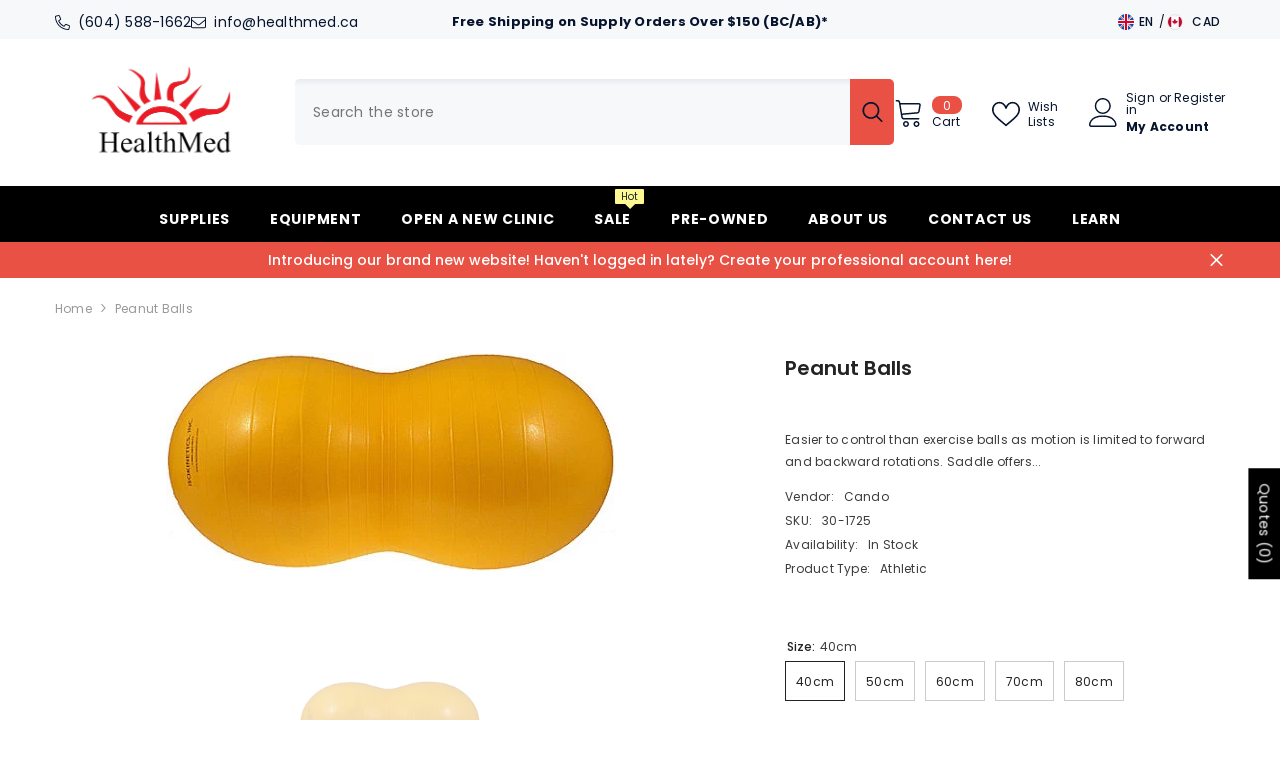

--- FILE ---
content_type: text/html; charset=utf-8
request_url: https://www.healthmed.ca/products/cando-saddle-ball
body_size: 73997
content:
<!doctype html><html class="no-js" lang="en">
    <head>
        <script type="application/vnd.locksmith+json" data-locksmith>{"version":"v254","locked":true,"initialized":true,"scope":"product","access_granted":false,"access_denied":true,"requires_customer":true,"manual_lock":true,"remote_lock":false,"has_timeout":false,"remote_rendered":null,"hide_resource":false,"hide_links_to_resource":false,"transparent":true,"locks":{"all":[545032],"opened":[]},"keys":[],"keys_signature":"ff717db13c12079c988120769ec6abcd5e35314b55dfae23e939242bb13d00d0","state":{"template":"product","theme":163454812470,"product":"cando-saddle-ball","collection":"all","page":null,"blog":null,"article":null,"app":null},"now":1769022427,"path":"\/collections\/all\/products\/cando-saddle-ball","locale_root_url":"\/","canonical_url":"https:\/\/www.healthmed.ca\/products\/cando-saddle-ball","customer_id":null,"customer_id_signature":"ff717db13c12079c988120769ec6abcd5e35314b55dfae23e939242bb13d00d0","cart":null}</script><script data-locksmith>!function(){undefined;!function(){var s=window.Locksmith={},e=document.querySelector('script[type="application/vnd.locksmith+json"]'),n=e&&e.innerHTML;if(s.state={},s.util={},s.loading=!1,n)try{s.state=JSON.parse(n)}catch(d){}if(document.addEventListener&&document.querySelector){var o,i,a,t=[76,79,67,75,83,77,73,84,72,49,49],c=function(){i=t.slice(0)},l="style",r=function(e){e&&27!==e.keyCode&&"click"!==e.type||(document.removeEventListener("keydown",r),document.removeEventListener("click",r),o&&document.body.removeChild(o),o=null)};c(),document.addEventListener("keyup",function(e){if(e.keyCode===i[0]){if(clearTimeout(a),i.shift(),0<i.length)return void(a=setTimeout(c,1e3));c(),r(),(o=document.createElement("div"))[l].width="50%",o[l].maxWidth="1000px",o[l].height="85%",o[l].border="1px rgba(0, 0, 0, 0.2) solid",o[l].background="rgba(255, 255, 255, 0.99)",o[l].borderRadius="4px",o[l].position="fixed",o[l].top="50%",o[l].left="50%",o[l].transform="translateY(-50%) translateX(-50%)",o[l].boxShadow="0 2px 5px rgba(0, 0, 0, 0.3), 0 0 100vh 100vw rgba(0, 0, 0, 0.5)",o[l].zIndex="2147483645";var t=document.createElement("textarea");t.value=JSON.stringify(JSON.parse(n),null,2),t[l].border="none",t[l].display="block",t[l].boxSizing="border-box",t[l].width="100%",t[l].height="100%",t[l].background="transparent",t[l].padding="22px",t[l].fontFamily="monospace",t[l].fontSize="14px",t[l].color="#333",t[l].resize="none",t[l].outline="none",t.readOnly=!0,o.appendChild(t),document.body.appendChild(o),t.addEventListener("click",function(e){e.stopImmediatePropagation()}),t.select(),document.addEventListener("keydown",r),document.addEventListener("click",r)}})}s.isEmbedded=-1!==window.location.search.indexOf("_ab=0&_fd=0&_sc=1"),s.path=s.state.path||window.location.pathname,s.basePath=s.state.locale_root_url.concat("/apps/locksmith").replace(/^\/\//,"/"),s.reloading=!1,s.util.console=window.console||{log:function(){},error:function(){}},s.util.makeUrl=function(e,t){var n,o=s.basePath+e,i=[],a=s.cache();for(n in a)i.push(n+"="+encodeURIComponent(a[n]));for(n in t)i.push(n+"="+encodeURIComponent(t[n]));return s.state.customer_id&&(i.push("customer_id="+encodeURIComponent(s.state.customer_id)),i.push("customer_id_signature="+encodeURIComponent(s.state.customer_id_signature))),o+=(-1===o.indexOf("?")?"?":"&")+i.join("&")},s._initializeCallbacks=[],s.on=function(e,t){if("initialize"!==e)throw'Locksmith.on() currently only supports the "initialize" event';s._initializeCallbacks.push(t)},s.initializeSession=function(e){if(!s.isEmbedded){var t=!1,n=!0,o=!0;(e=e||{}).silent&&(o=n=!(t=!0)),s.ping({silent:t,spinner:n,reload:o,callback:function(){s._initializeCallbacks.forEach(function(e){e()})}})}},s.cache=function(e){var t={};try{var n=function i(e){return(document.cookie.match("(^|; )"+e+"=([^;]*)")||0)[2]};t=JSON.parse(decodeURIComponent(n("locksmith-params")||"{}"))}catch(d){}if(e){for(var o in e)t[o]=e[o];document.cookie="locksmith-params=; expires=Thu, 01 Jan 1970 00:00:00 GMT; path=/",document.cookie="locksmith-params="+encodeURIComponent(JSON.stringify(t))+"; path=/"}return t},s.cache.cart=s.state.cart,s.cache.cartLastSaved=null,s.params=s.cache(),s.util.reload=function(){s.reloading=!0;try{window.location.href=window.location.href.replace(/#.*/,"")}catch(d){s.util.console.error("Preferred reload method failed",d),window.location.reload()}},s.cache.saveCart=function(e){if(!s.cache.cart||s.cache.cart===s.cache.cartLastSaved)return e?e():null;var t=s.cache.cartLastSaved;s.cache.cartLastSaved=s.cache.cart,fetch("/cart/update.js",{method:"POST",headers:{"Content-Type":"application/json",Accept:"application/json"},body:JSON.stringify({attributes:{locksmith:s.cache.cart}})}).then(function(e){if(!e.ok)throw new Error("Cart update failed: "+e.status);return e.json()}).then(function(){e&&e()})["catch"](function(e){if(s.cache.cartLastSaved=t,!s.reloading)throw e})},s.util.spinnerHTML='<style>body{background:#FFF}@keyframes spin{from{transform:rotate(0deg)}to{transform:rotate(360deg)}}#loading{display:flex;width:100%;height:50vh;color:#777;align-items:center;justify-content:center}#loading .spinner{display:block;animation:spin 600ms linear infinite;position:relative;width:50px;height:50px}#loading .spinner-ring{stroke:currentColor;stroke-dasharray:100%;stroke-width:2px;stroke-linecap:round;fill:none}</style><div id="loading"><div class="spinner"><svg width="100%" height="100%"><svg preserveAspectRatio="xMinYMin"><circle class="spinner-ring" cx="50%" cy="50%" r="45%"></circle></svg></svg></div></div>',s.util.clobberBody=function(e){document.body.innerHTML=e},s.util.clobberDocument=function(e){e.responseText&&(e=e.responseText),document.documentElement&&document.removeChild(document.documentElement);var t=document.open("text/html","replace");t.writeln(e),t.close(),setTimeout(function(){var e=t.querySelector("[autofocus]");e&&e.focus()},100)},s.util.serializeForm=function(e){if(e&&"FORM"===e.nodeName){var t,n,o={};for(t=e.elements.length-1;0<=t;t-=1)if(""!==e.elements[t].name)switch(e.elements[t].nodeName){case"INPUT":switch(e.elements[t].type){default:case"text":case"hidden":case"password":case"button":case"reset":case"submit":o[e.elements[t].name]=e.elements[t].value;break;case"checkbox":case"radio":e.elements[t].checked&&(o[e.elements[t].name]=e.elements[t].value);break;case"file":}break;case"TEXTAREA":o[e.elements[t].name]=e.elements[t].value;break;case"SELECT":switch(e.elements[t].type){case"select-one":o[e.elements[t].name]=e.elements[t].value;break;case"select-multiple":for(n=e.elements[t].options.length-1;0<=n;n-=1)e.elements[t].options[n].selected&&(o[e.elements[t].name]=e.elements[t].options[n].value)}break;case"BUTTON":switch(e.elements[t].type){case"reset":case"submit":case"button":o[e.elements[t].name]=e.elements[t].value}}return o}},s.util.on=function(e,a,s,t){t=t||document;var c="locksmith-"+e+a,n=function(e){var t=e.target,n=e.target.parentElement,o=t&&t.className&&(t.className.baseVal||t.className)||"",i=n&&n.className&&(n.className.baseVal||n.className)||"";("string"==typeof o&&-1!==o.split(/\s+/).indexOf(a)||"string"==typeof i&&-1!==i.split(/\s+/).indexOf(a))&&!e[c]&&(e[c]=!0,s(e))};t.attachEvent?t.attachEvent(e,n):t.addEventListener(e,n,!1)},s.util.enableActions=function(e){s.util.on("click","locksmith-action",function(e){e.preventDefault();var t=e.target;t.dataset.confirmWith&&!confirm(t.dataset.confirmWith)||(t.disabled=!0,t.innerText=t.dataset.disableWith,s.post("/action",t.dataset.locksmithParams,{spinner:!1,type:"text",success:function(e){(e=JSON.parse(e.responseText)).message&&alert(e.message),s.util.reload()}}))},e)},s.util.inject=function(e,t){var n=["data","locksmith","append"];if(-1!==t.indexOf(n.join("-"))){var o=document.createElement("div");o.innerHTML=t,e.appendChild(o)}else e.innerHTML=t;var i,a,s=e.querySelectorAll("script");for(a=0;a<s.length;++a){i=s[a];var c=document.createElement("script");if(i.type&&(c.type=i.type),i.src)c.src=i.src;else{var l=document.createTextNode(i.innerHTML);c.appendChild(l)}e.appendChild(c)}var r=e.querySelector("[autofocus]");r&&r.focus()},s.post=function(e,t,n){!1!==(n=n||{}).spinner&&s.util.clobberBody(s.util.spinnerHTML);var o={};n.container===document?(o.layout=1,n.success=function(e){s.util.clobberDocument(e)}):n.container&&(o.layout=0,n.success=function(e){var t=document.getElementById(n.container);s.util.inject(t,e),t.id===t.firstChild.id&&t.parentElement.replaceChild(t.firstChild,t)}),n.form_type&&(t.form_type=n.form_type),n.include_layout_classes!==undefined&&(t.include_layout_classes=n.include_layout_classes),n.lock_id!==undefined&&(t.lock_id=n.lock_id),s.loading=!0;var i=s.util.makeUrl(e,o),a="json"===n.type||"text"===n.type;fetch(i,{method:"POST",headers:{"Content-Type":"application/json",Accept:a?"application/json":"text/html"},body:JSON.stringify(t)}).then(function(e){if(!e.ok)throw new Error("Request failed: "+e.status);return e.text()}).then(function(e){var t=n.success||s.util.clobberDocument;t(a?{responseText:e}:e)})["catch"](function(e){if(!s.reloading)if("dashboard.weglot.com"!==window.location.host){if(!n.silent)throw alert("Something went wrong! Please refresh and try again."),e;console.error(e)}else console.error(e)})["finally"](function(){s.loading=!1})},s.postResource=function(e,t){e.path=s.path,e.search=window.location.search,e.state=s.state,e.passcode&&(e.passcode=e.passcode.trim()),e.email&&(e.email=e.email.trim()),e.state.cart=s.cache.cart,e.locksmith_json=s.jsonTag,e.locksmith_json_signature=s.jsonTagSignature,s.post("/resource",e,t)},s.ping=function(e){if(!s.isEmbedded){e=e||{};s.post("/ping",{path:s.path,search:window.location.search,state:s.state},{spinner:!!e.spinner,silent:"undefined"==typeof e.silent||e.silent,type:"text",success:function(e){e&&e.responseText?(e=JSON.parse(e.responseText)).messages&&0<e.messages.length&&s.showMessages(e.messages):console.error("[Locksmith] Invalid result in ping callback:",e)}})}},s.timeoutMonitor=function(){var e=s.cache.cart;s.ping({callback:function(){e!==s.cache.cart||setTimeout(function(){s.timeoutMonitor()},6e4)}})},s.showMessages=function(e){var t=document.createElement("div");t.style.position="fixed",t.style.left=0,t.style.right=0,t.style.bottom="-50px",t.style.opacity=0,t.style.background="#191919",t.style.color="#ddd",t.style.transition="bottom 0.2s, opacity 0.2s",t.style.zIndex=999999,t.innerHTML="        <style>          .locksmith-ab .locksmith-b { display: none; }          .locksmith-ab.toggled .locksmith-b { display: flex; }          .locksmith-ab.toggled .locksmith-a { display: none; }          .locksmith-flex { display: flex; flex-wrap: wrap; justify-content: space-between; align-items: center; padding: 10px 20px; }          .locksmith-message + .locksmith-message { border-top: 1px #555 solid; }          .locksmith-message a { color: inherit; font-weight: bold; }          .locksmith-message a:hover { color: inherit; opacity: 0.8; }          a.locksmith-ab-toggle { font-weight: inherit; text-decoration: underline; }          .locksmith-text { flex-grow: 1; }          .locksmith-cta { flex-grow: 0; text-align: right; }          .locksmith-cta button { transform: scale(0.8); transform-origin: left; }          .locksmith-cta > * { display: block; }          .locksmith-cta > * + * { margin-top: 10px; }          .locksmith-message a.locksmith-close { flex-grow: 0; text-decoration: none; margin-left: 15px; font-size: 30px; font-family: monospace; display: block; padding: 2px 10px; }                    @media screen and (max-width: 600px) {            .locksmith-wide-only { display: none !important; }            .locksmith-flex { padding: 0 15px; }            .locksmith-flex > * { margin-top: 5px; margin-bottom: 5px; }            .locksmith-cta { text-align: left; }          }                    @media screen and (min-width: 601px) {            .locksmith-narrow-only { display: none !important; }          }        </style>      "+e.map(function(e){return'<div class="locksmith-message">'+e+"</div>"}).join(""),document.body.appendChild(t),document.body.style.position="relative",document.body.parentElement.style.paddingBottom=t.offsetHeight+"px",setTimeout(function(){t.style.bottom=0,t.style.opacity=1},50),s.util.on("click","locksmith-ab-toggle",function(e){e.preventDefault();for(var t=e.target.parentElement;-1===t.className.split(" ").indexOf("locksmith-ab");)t=t.parentElement;-1!==t.className.split(" ").indexOf("toggled")?t.className=t.className.replace("toggled",""):t.className=t.className+" toggled"}),s.util.enableActions(t)}}()}();</script>
      <script data-locksmith>Locksmith.cache.cart=null</script>

  <script data-locksmith>Locksmith.jsonTag="{\"version\":\"v254\",\"locked\":true,\"initialized\":true,\"scope\":\"product\",\"access_granted\":false,\"access_denied\":true,\"requires_customer\":true,\"manual_lock\":true,\"remote_lock\":false,\"has_timeout\":false,\"remote_rendered\":null,\"hide_resource\":false,\"hide_links_to_resource\":false,\"transparent\":true,\"locks\":{\"all\":[545032],\"opened\":[]},\"keys\":[],\"keys_signature\":\"ff717db13c12079c988120769ec6abcd5e35314b55dfae23e939242bb13d00d0\",\"state\":{\"template\":\"product\",\"theme\":163454812470,\"product\":\"cando-saddle-ball\",\"collection\":\"all\",\"page\":null,\"blog\":null,\"article\":null,\"app\":null},\"now\":1769022427,\"path\":\"\\\/collections\\\/all\\\/products\\\/cando-saddle-ball\",\"locale_root_url\":\"\\\/\",\"canonical_url\":\"https:\\\/\\\/www.healthmed.ca\\\/products\\\/cando-saddle-ball\",\"customer_id\":null,\"customer_id_signature\":\"ff717db13c12079c988120769ec6abcd5e35314b55dfae23e939242bb13d00d0\",\"cart\":null}";Locksmith.jsonTagSignature="b8985be6aca9fb761c7be6b10bcfbb596c0756410408eb35d8189c81f88ebf29"</script>
        <meta charset="utf-8">
        <meta http-equiv="X-UA-Compatible" content="IE=edge">
        <meta name="viewport" content="width=device-width,initial-scale=1">
        <meta name="theme-color" content="">
        <link rel="canonical" href="https://www.healthmed.ca/products/cando-saddle-ball">
        <link rel="canonical" href="https://www.healthmed.ca/products/cando-saddle-ball" canonical-shop-url="https://www.healthmed.ca/"><link rel="shortcut icon" href="//www.healthmed.ca/cdn/shop/files/HealthMed_Logo_32x32.png?v=1701208211" type="image/png"><link rel="preconnect" href="https://cdn.shopify.com" crossorigin>
        <title>Peanut Balls  &ndash; HealthMed Distributors Inc</title><meta name="description" content="Easier to control than exercise balls as motion is limited to forward and backward rotations. Saddle offers extra support. Aids in early development of muscle coordination and balance. Supports up to 600 lbs.">


<meta property="og:site_name" content="HealthMed Distributors Inc">
<meta property="og:url" content="https://www.healthmed.ca/products/cando-saddle-ball"><meta property="og:title" content="Peanut Balls">
<meta property="og:type" content="product">
<meta property="og:description" content="Easier to control than exercise balls as motion is limited to forward and backward rotations. Saddle offers extra support. Aids in early development of muscle coordination and balance. Supports up to 600 lbs.">
<meta property="og:image" content="http://www.healthmed.ca/cdn/shop/products/peanutball40cm500.jpg?v=1468454517">
<meta property="og:image:secure_url" content="https://www.healthmed.ca/cdn/shop/products/peanutball40cm500.jpg?v=1468454517">
<meta property="og:image:width" content="450">
  <meta property="og:image:height" content="218">

<meta name="twitter:card" content="summary_large_image"><meta name="twitter:title" content="Peanut Balls">
<meta name="twitter:description" content="Easier to control than exercise balls as motion is limited to forward and backward rotations. Saddle offers extra support. Aids in early development of muscle coordination and balance. Supports up to 600 lbs.">

        <script>window.performance && window.performance.mark && window.performance.mark('shopify.content_for_header.start');</script><meta name="google-site-verification" content="UCysyuNtLODL3LM5ctClc25dMzxkcTEc7c0ea5P8JN8">
<meta id="shopify-digital-wallet" name="shopify-digital-wallet" content="/13752695/digital_wallets/dialog">
<meta name="shopify-checkout-api-token" content="7af0e0300970ba172aa456abd7e02c42">
<link href="https://www.healthmed.ca/products/cando-saddle-ball">
<script async="async" src="/checkouts/internal/preloads.js?locale=en-CA"></script>
<link rel="preconnect" href="https://shop.app" crossorigin="anonymous">
<script async="async" src="https://shop.app/checkouts/internal/preloads.js?locale=en-CA&shop_id=13752695" crossorigin="anonymous"></script>
<script id="apple-pay-shop-capabilities" type="application/json">{"shopId":13752695,"countryCode":"CA","currencyCode":"CAD","merchantCapabilities":["supports3DS"],"merchantId":"gid:\/\/shopify\/Shop\/13752695","merchantName":"HealthMed Distributors Inc","requiredBillingContactFields":["postalAddress","email","phone"],"requiredShippingContactFields":["postalAddress","email","phone"],"shippingType":"shipping","supportedNetworks":["visa","masterCard","interac"],"total":{"type":"pending","label":"HealthMed Distributors Inc","amount":"1.00"},"shopifyPaymentsEnabled":true,"supportsSubscriptions":true}</script>
<script id="shopify-features" type="application/json">{"accessToken":"7af0e0300970ba172aa456abd7e02c42","betas":["rich-media-storefront-analytics"],"domain":"www.healthmed.ca","predictiveSearch":true,"shopId":13752695,"locale":"en"}</script>
<script>var Shopify = Shopify || {};
Shopify.shop = "healthmed-2.myshopify.com";
Shopify.locale = "en";
Shopify.currency = {"active":"CAD","rate":"1.0"};
Shopify.country = "CA";
Shopify.theme = {"name":"Ella-6-5-3-theme-source","id":163454812470,"schema_name":"Ella","schema_version":"6.5.3","theme_store_id":null,"role":"main"};
Shopify.theme.handle = "null";
Shopify.theme.style = {"id":null,"handle":null};
Shopify.cdnHost = "www.healthmed.ca/cdn";
Shopify.routes = Shopify.routes || {};
Shopify.routes.root = "/";</script>
<script type="module">!function(o){(o.Shopify=o.Shopify||{}).modules=!0}(window);</script>
<script>!function(o){function n(){var o=[];function n(){o.push(Array.prototype.slice.apply(arguments))}return n.q=o,n}var t=o.Shopify=o.Shopify||{};t.loadFeatures=n(),t.autoloadFeatures=n()}(window);</script>
<script>
  window.ShopifyPay = window.ShopifyPay || {};
  window.ShopifyPay.apiHost = "shop.app\/pay";
  window.ShopifyPay.redirectState = null;
</script>
<script id="shop-js-analytics" type="application/json">{"pageType":"product"}</script>
<script defer="defer" async type="module" src="//www.healthmed.ca/cdn/shopifycloud/shop-js/modules/v2/client.init-shop-cart-sync_BdyHc3Nr.en.esm.js"></script>
<script defer="defer" async type="module" src="//www.healthmed.ca/cdn/shopifycloud/shop-js/modules/v2/chunk.common_Daul8nwZ.esm.js"></script>
<script type="module">
  await import("//www.healthmed.ca/cdn/shopifycloud/shop-js/modules/v2/client.init-shop-cart-sync_BdyHc3Nr.en.esm.js");
await import("//www.healthmed.ca/cdn/shopifycloud/shop-js/modules/v2/chunk.common_Daul8nwZ.esm.js");

  window.Shopify.SignInWithShop?.initShopCartSync?.({"fedCMEnabled":true,"windoidEnabled":true});

</script>
<script>
  window.Shopify = window.Shopify || {};
  if (!window.Shopify.featureAssets) window.Shopify.featureAssets = {};
  window.Shopify.featureAssets['shop-js'] = {"shop-cart-sync":["modules/v2/client.shop-cart-sync_QYOiDySF.en.esm.js","modules/v2/chunk.common_Daul8nwZ.esm.js"],"init-fed-cm":["modules/v2/client.init-fed-cm_DchLp9rc.en.esm.js","modules/v2/chunk.common_Daul8nwZ.esm.js"],"shop-button":["modules/v2/client.shop-button_OV7bAJc5.en.esm.js","modules/v2/chunk.common_Daul8nwZ.esm.js"],"init-windoid":["modules/v2/client.init-windoid_DwxFKQ8e.en.esm.js","modules/v2/chunk.common_Daul8nwZ.esm.js"],"shop-cash-offers":["modules/v2/client.shop-cash-offers_DWtL6Bq3.en.esm.js","modules/v2/chunk.common_Daul8nwZ.esm.js","modules/v2/chunk.modal_CQq8HTM6.esm.js"],"shop-toast-manager":["modules/v2/client.shop-toast-manager_CX9r1SjA.en.esm.js","modules/v2/chunk.common_Daul8nwZ.esm.js"],"init-shop-email-lookup-coordinator":["modules/v2/client.init-shop-email-lookup-coordinator_UhKnw74l.en.esm.js","modules/v2/chunk.common_Daul8nwZ.esm.js"],"pay-button":["modules/v2/client.pay-button_DzxNnLDY.en.esm.js","modules/v2/chunk.common_Daul8nwZ.esm.js"],"avatar":["modules/v2/client.avatar_BTnouDA3.en.esm.js"],"init-shop-cart-sync":["modules/v2/client.init-shop-cart-sync_BdyHc3Nr.en.esm.js","modules/v2/chunk.common_Daul8nwZ.esm.js"],"shop-login-button":["modules/v2/client.shop-login-button_D8B466_1.en.esm.js","modules/v2/chunk.common_Daul8nwZ.esm.js","modules/v2/chunk.modal_CQq8HTM6.esm.js"],"init-customer-accounts-sign-up":["modules/v2/client.init-customer-accounts-sign-up_C8fpPm4i.en.esm.js","modules/v2/client.shop-login-button_D8B466_1.en.esm.js","modules/v2/chunk.common_Daul8nwZ.esm.js","modules/v2/chunk.modal_CQq8HTM6.esm.js"],"init-shop-for-new-customer-accounts":["modules/v2/client.init-shop-for-new-customer-accounts_CVTO0Ztu.en.esm.js","modules/v2/client.shop-login-button_D8B466_1.en.esm.js","modules/v2/chunk.common_Daul8nwZ.esm.js","modules/v2/chunk.modal_CQq8HTM6.esm.js"],"init-customer-accounts":["modules/v2/client.init-customer-accounts_dRgKMfrE.en.esm.js","modules/v2/client.shop-login-button_D8B466_1.en.esm.js","modules/v2/chunk.common_Daul8nwZ.esm.js","modules/v2/chunk.modal_CQq8HTM6.esm.js"],"shop-follow-button":["modules/v2/client.shop-follow-button_CkZpjEct.en.esm.js","modules/v2/chunk.common_Daul8nwZ.esm.js","modules/v2/chunk.modal_CQq8HTM6.esm.js"],"lead-capture":["modules/v2/client.lead-capture_BntHBhfp.en.esm.js","modules/v2/chunk.common_Daul8nwZ.esm.js","modules/v2/chunk.modal_CQq8HTM6.esm.js"],"checkout-modal":["modules/v2/client.checkout-modal_CfxcYbTm.en.esm.js","modules/v2/chunk.common_Daul8nwZ.esm.js","modules/v2/chunk.modal_CQq8HTM6.esm.js"],"shop-login":["modules/v2/client.shop-login_Da4GZ2H6.en.esm.js","modules/v2/chunk.common_Daul8nwZ.esm.js","modules/v2/chunk.modal_CQq8HTM6.esm.js"],"payment-terms":["modules/v2/client.payment-terms_MV4M3zvL.en.esm.js","modules/v2/chunk.common_Daul8nwZ.esm.js","modules/v2/chunk.modal_CQq8HTM6.esm.js"]};
</script>
<script>(function() {
  var isLoaded = false;
  function asyncLoad() {
    if (isLoaded) return;
    isLoaded = true;
    var urls = ["https:\/\/chimpstatic.com\/mcjs-connected\/js\/users\/210156b7b9187c0878550fd60\/ef5d02000ca83c551166696a4.js?shop=healthmed-2.myshopify.com","https:\/\/chimpstatic.com\/mcjs-connected\/js\/users\/427915640a8e9150d6c7ed6e1\/cdc178fb018354862968cabbf.js?shop=healthmed-2.myshopify.com","https:\/\/sellup.herokuapp.com\/upseller.js?shop=healthmed-2.myshopify.com"];
    for (var i = 0; i < urls.length; i++) {
      var s = document.createElement('script');
      s.type = 'text/javascript';
      s.async = true;
      s.src = urls[i];
      var x = document.getElementsByTagName('script')[0];
      x.parentNode.insertBefore(s, x);
    }
  };
  if(window.attachEvent) {
    window.attachEvent('onload', asyncLoad);
  } else {
    window.addEventListener('load', asyncLoad, false);
  }
})();</script>
<script id="__st">var __st={"a":13752695,"offset":-28800,"reqid":"94065dab-d117-4a05-89f7-f51068f4d650-1769022426","pageurl":"www.healthmed.ca\/products\/cando-saddle-ball","u":"f4fb576b5226","p":"product","rtyp":"product","rid":7567923270};</script>
<script>window.ShopifyPaypalV4VisibilityTracking = true;</script>
<script id="captcha-bootstrap">!function(){'use strict';const t='contact',e='account',n='new_comment',o=[[t,t],['blogs',n],['comments',n],[t,'customer']],c=[[e,'customer_login'],[e,'guest_login'],[e,'recover_customer_password'],[e,'create_customer']],r=t=>t.map((([t,e])=>`form[action*='/${t}']:not([data-nocaptcha='true']) input[name='form_type'][value='${e}']`)).join(','),a=t=>()=>t?[...document.querySelectorAll(t)].map((t=>t.form)):[];function s(){const t=[...o],e=r(t);return a(e)}const i='password',u='form_key',d=['recaptcha-v3-token','g-recaptcha-response','h-captcha-response',i],f=()=>{try{return window.sessionStorage}catch{return}},m='__shopify_v',_=t=>t.elements[u];function p(t,e,n=!1){try{const o=window.sessionStorage,c=JSON.parse(o.getItem(e)),{data:r}=function(t){const{data:e,action:n}=t;return t[m]||n?{data:e,action:n}:{data:t,action:n}}(c);for(const[e,n]of Object.entries(r))t.elements[e]&&(t.elements[e].value=n);n&&o.removeItem(e)}catch(o){console.error('form repopulation failed',{error:o})}}const l='form_type',E='cptcha';function T(t){t.dataset[E]=!0}const w=window,h=w.document,L='Shopify',v='ce_forms',y='captcha';let A=!1;((t,e)=>{const n=(g='f06e6c50-85a8-45c8-87d0-21a2b65856fe',I='https://cdn.shopify.com/shopifycloud/storefront-forms-hcaptcha/ce_storefront_forms_captcha_hcaptcha.v1.5.2.iife.js',D={infoText:'Protected by hCaptcha',privacyText:'Privacy',termsText:'Terms'},(t,e,n)=>{const o=w[L][v],c=o.bindForm;if(c)return c(t,g,e,D).then(n);var r;o.q.push([[t,g,e,D],n]),r=I,A||(h.body.append(Object.assign(h.createElement('script'),{id:'captcha-provider',async:!0,src:r})),A=!0)});var g,I,D;w[L]=w[L]||{},w[L][v]=w[L][v]||{},w[L][v].q=[],w[L][y]=w[L][y]||{},w[L][y].protect=function(t,e){n(t,void 0,e),T(t)},Object.freeze(w[L][y]),function(t,e,n,w,h,L){const[v,y,A,g]=function(t,e,n){const i=e?o:[],u=t?c:[],d=[...i,...u],f=r(d),m=r(i),_=r(d.filter((([t,e])=>n.includes(e))));return[a(f),a(m),a(_),s()]}(w,h,L),I=t=>{const e=t.target;return e instanceof HTMLFormElement?e:e&&e.form},D=t=>v().includes(t);t.addEventListener('submit',(t=>{const e=I(t);if(!e)return;const n=D(e)&&!e.dataset.hcaptchaBound&&!e.dataset.recaptchaBound,o=_(e),c=g().includes(e)&&(!o||!o.value);(n||c)&&t.preventDefault(),c&&!n&&(function(t){try{if(!f())return;!function(t){const e=f();if(!e)return;const n=_(t);if(!n)return;const o=n.value;o&&e.removeItem(o)}(t);const e=Array.from(Array(32),(()=>Math.random().toString(36)[2])).join('');!function(t,e){_(t)||t.append(Object.assign(document.createElement('input'),{type:'hidden',name:u})),t.elements[u].value=e}(t,e),function(t,e){const n=f();if(!n)return;const o=[...t.querySelectorAll(`input[type='${i}']`)].map((({name:t})=>t)),c=[...d,...o],r={};for(const[a,s]of new FormData(t).entries())c.includes(a)||(r[a]=s);n.setItem(e,JSON.stringify({[m]:1,action:t.action,data:r}))}(t,e)}catch(e){console.error('failed to persist form',e)}}(e),e.submit())}));const S=(t,e)=>{t&&!t.dataset[E]&&(n(t,e.some((e=>e===t))),T(t))};for(const o of['focusin','change'])t.addEventListener(o,(t=>{const e=I(t);D(e)&&S(e,y())}));const B=e.get('form_key'),M=e.get(l),P=B&&M;t.addEventListener('DOMContentLoaded',(()=>{const t=y();if(P)for(const e of t)e.elements[l].value===M&&p(e,B);[...new Set([...A(),...v().filter((t=>'true'===t.dataset.shopifyCaptcha))])].forEach((e=>S(e,t)))}))}(h,new URLSearchParams(w.location.search),n,t,e,['guest_login'])})(!0,!0)}();</script>
<script integrity="sha256-4kQ18oKyAcykRKYeNunJcIwy7WH5gtpwJnB7kiuLZ1E=" data-source-attribution="shopify.loadfeatures" defer="defer" src="//www.healthmed.ca/cdn/shopifycloud/storefront/assets/storefront/load_feature-a0a9edcb.js" crossorigin="anonymous"></script>
<script crossorigin="anonymous" defer="defer" src="//www.healthmed.ca/cdn/shopifycloud/storefront/assets/shopify_pay/storefront-65b4c6d7.js?v=20250812"></script>
<script data-source-attribution="shopify.dynamic_checkout.dynamic.init">var Shopify=Shopify||{};Shopify.PaymentButton=Shopify.PaymentButton||{isStorefrontPortableWallets:!0,init:function(){window.Shopify.PaymentButton.init=function(){};var t=document.createElement("script");t.src="https://www.healthmed.ca/cdn/shopifycloud/portable-wallets/latest/portable-wallets.en.js",t.type="module",document.head.appendChild(t)}};
</script>
<script data-source-attribution="shopify.dynamic_checkout.buyer_consent">
  function portableWalletsHideBuyerConsent(e){var t=document.getElementById("shopify-buyer-consent"),n=document.getElementById("shopify-subscription-policy-button");t&&n&&(t.classList.add("hidden"),t.setAttribute("aria-hidden","true"),n.removeEventListener("click",e))}function portableWalletsShowBuyerConsent(e){var t=document.getElementById("shopify-buyer-consent"),n=document.getElementById("shopify-subscription-policy-button");t&&n&&(t.classList.remove("hidden"),t.removeAttribute("aria-hidden"),n.addEventListener("click",e))}window.Shopify?.PaymentButton&&(window.Shopify.PaymentButton.hideBuyerConsent=portableWalletsHideBuyerConsent,window.Shopify.PaymentButton.showBuyerConsent=portableWalletsShowBuyerConsent);
</script>
<script data-source-attribution="shopify.dynamic_checkout.cart.bootstrap">document.addEventListener("DOMContentLoaded",(function(){function t(){return document.querySelector("shopify-accelerated-checkout-cart, shopify-accelerated-checkout")}if(t())Shopify.PaymentButton.init();else{new MutationObserver((function(e,n){t()&&(Shopify.PaymentButton.init(),n.disconnect())})).observe(document.body,{childList:!0,subtree:!0})}}));
</script>
<link id="shopify-accelerated-checkout-styles" rel="stylesheet" media="screen" href="https://www.healthmed.ca/cdn/shopifycloud/portable-wallets/latest/accelerated-checkout-backwards-compat.css" crossorigin="anonymous">
<style id="shopify-accelerated-checkout-cart">
        #shopify-buyer-consent {
  margin-top: 1em;
  display: inline-block;
  width: 100%;
}

#shopify-buyer-consent.hidden {
  display: none;
}

#shopify-subscription-policy-button {
  background: none;
  border: none;
  padding: 0;
  text-decoration: underline;
  font-size: inherit;
  cursor: pointer;
}

#shopify-subscription-policy-button::before {
  box-shadow: none;
}

      </style>
<script id="sections-script" data-sections="header-mobile,header-navigation-plain" defer="defer" src="//www.healthmed.ca/cdn/shop/t/27/compiled_assets/scripts.js?v=2449"></script>
<script>window.performance && window.performance.mark && window.performance.mark('shopify.content_for_header.end');</script>
        <style>@import url('https://fonts.googleapis.com/css?family=Poppins:300,300i,400,400i,500,500i,600,600i,700,700i,800,800i&display=swap');
                :root {
        --font-family-1: Poppins;
        --font-family-2: Poppins;

        /* Settings Body */--font-body-family: Poppins;--font-body-size: 12px;--font-body-weight: 400;--body-line-height: 22px;--body-letter-spacing: .02em;

        /* Settings Heading */--font-heading-family: Poppins;--font-heading-size: 16px;--font-heading-weight: 700;--font-heading-style: normal;--heading-line-height: 24px;--heading-letter-spacing: .05em;--heading-text-transform: uppercase;--heading-border-height: 2px;

        /* Menu Lv1 */--font-menu-lv1-family: Poppins;--font-menu-lv1-size: 14px;--font-menu-lv1-weight: 700;--menu-lv1-line-height: 22px;--menu-lv1-letter-spacing: .05em;--menu-lv1-text-transform: uppercase;

        /* Menu Lv2 */--font-menu-lv2-family: Poppins;--font-menu-lv2-size: 12px;--font-menu-lv2-weight: 400;--menu-lv2-line-height: 22px;--menu-lv2-letter-spacing: .02em;--menu-lv2-text-transform: capitalize;

        /* Menu Lv3 */--font-menu-lv3-family: Poppins;--font-menu-lv3-size: 12px;--font-menu-lv3-weight: 400;--menu-lv3-line-height: 22px;--menu-lv3-letter-spacing: .02em;--menu-lv3-text-transform: capitalize;

        /* Mega Menu Lv2 */--font-mega-menu-lv2-family: Poppins;--font-mega-menu-lv2-size: 12px;--font-mega-menu-lv2-weight: 600;--font-mega-menu-lv2-style: normal;--mega-menu-lv2-line-height: 22px;--mega-menu-lv2-letter-spacing: .02em;--mega-menu-lv2-text-transform: uppercase;

        /* Mega Menu Lv3 */--font-mega-menu-lv3-family: Poppins;--font-mega-menu-lv3-size: 12px;--font-mega-menu-lv3-weight: 400;--mega-menu-lv3-line-height: 22px;--mega-menu-lv3-letter-spacing: .02em;--mega-menu-lv3-text-transform: capitalize;

        /* Product Card Title */--product-title-font: Poppins;--product-title-font-size : 12px;--product-title-font-weight : 400;--product-title-line-height: 22px;--product-title-letter-spacing: .02em;--product-title-line-text : full;--product-title-text-transform : capitalize;--product-title-margin-bottom: 10px;

        /* Product Card Vendor */--product-vendor-font: Poppins;--product-vendor-font-size : 12px;--product-vendor-font-weight : 400;--product-vendor-font-style : normal;--product-vendor-line-height: 22px;--product-vendor-letter-spacing: .02em;--product-vendor-text-transform : uppercase;--product-vendor-margin-bottom: 0px;--product-vendor-margin-top: 0px;

        /* Product Card Price */--product-price-font: Poppins;--product-price-font-size : 14px;--product-price-font-weight : 600;--product-price-line-height: 22px;--product-price-letter-spacing: .02em;--product-price-margin-top: 0px;--product-price-margin-bottom: 13px;

        /* Product Card Badge */--badge-font: Poppins;--badge-font-size : 12px;--badge-font-weight : 400;--badge-text-transform : capitalize;--badge-letter-spacing: .02em;--badge-line-height: 20px;--badge-border-radius: 0px;--badge-padding-top: 0px;--badge-padding-bottom: 0px;--badge-padding-left-right: 8px;--badge-postion-top: 0px;--badge-postion-left-right: 0px;

        /* Product Quickview */
        --product-quickview-font-size : 12px; --product-quickview-line-height: 23px; --product-quickview-border-radius: 1px; --product-quickview-padding-top: 0px; --product-quickview-padding-bottom: 0px; --product-quickview-padding-left-right: 7px; --product-quickview-sold-out-product: #e95144;--product-quickview-box-shadow: none;/* Blog Card Tile */--blog-title-font: Poppins;--blog-title-font-size : 20px; --blog-title-font-weight : 700; --blog-title-line-height: 29px; --blog-title-letter-spacing: .09em; --blog-title-text-transform : uppercase;

        /* Blog Card Info (Date, Author) */--blog-info-font: Poppins;--blog-info-font-size : 14px; --blog-info-font-weight : 400; --blog-info-line-height: 20px; --blog-info-letter-spacing: .02em; --blog-info-text-transform : uppercase;

        /* Button 1 */--btn-1-font-family: Poppins;--btn-1-font-size: 14px; --btn-1-font-weight: 700; --btn-1-text-transform: uppercase; --btn-1-line-height: 22px; --btn-1-letter-spacing: .05em; --btn-1-text-align: center; --btn-1-border-radius: 0px; --btn-1-border-width: 1px; --btn-1-border-style: solid; --btn-1-padding-top: 10px; --btn-1-padding-bottom: 10px; --btn-1-horizontal-length: 0px; --btn-1-vertical-length: 0px; --btn-1-blur-radius: 0px; --btn-1-spread: 0px;
        --btn-1-all-bg-opacity-hover: rgba(0, 0, 0, 0.5);--btn-1-inset: ;/* Button 2 */--btn-2-font-family: Poppins;--btn-2-font-size: 18px; --btn-2-font-weight: 700; --btn-2-text-transform: uppercase; --btn-2-line-height: 23px; --btn-2-letter-spacing: .05em; --btn-2-text-align: right; --btn-2-border-radius: 6px; --btn-2-border-width: 1px; --btn-2-border-style: solid; --btn-2-padding-top: 20px; --btn-2-padding-bottom: 20px; --btn-2-horizontal-length: 4px; --btn-2-vertical-length: 4px; --btn-2-blur-radius: 7px; --btn-2-spread: 0px;
        --btn-2-all-bg-opacity: rgba(25, 145, 226, 0.5);--btn-2-all-bg-opacity-hover: rgba(0, 0, 0, 0.5);--btn-2-inset: ;/* Button 3 */--btn-3-font-family: Poppins;--btn-3-font-size: 14px; --btn-3-font-weight: 700; --btn-3-text-transform: uppercase; --btn-3-line-height: 22px; --btn-3-letter-spacing: .05em; --btn-3-text-align: center; --btn-3-border-radius: 0px; --btn-3-border-width: 1px; --btn-3-border-style: solid; --btn-3-padding-top: 10px; --btn-3-padding-bottom: 10px; --btn-3-horizontal-length: 0px; --btn-3-vertical-length: 0px; --btn-3-blur-radius: 0px; --btn-3-spread: 0px;
        --btn-3-all-bg-opacity: rgba(0, 0, 0, 0.1);--btn-3-all-bg-opacity-hover: rgba(0, 0, 0, 0.1);--btn-3-inset: ;/* Footer Heading */--footer-heading-font-family: Poppins;--footer-heading-font-size : 15px; --footer-heading-font-weight : 600; --footer-heading-line-height : 22px; --footer-heading-letter-spacing : .05em; --footer-heading-text-transform : uppercase;

        /* Footer Link */--footer-link-font-family: Poppins;--footer-link-font-size : 12px; --footer-link-font-weight : ; --footer-link-line-height : 28px; --footer-link-letter-spacing : .02em; --footer-link-text-transform : capitalize;

        /* Page Title */--font-page-title-family: Poppins;--font-page-title-size: 20px; --font-page-title-weight: 700; --font-page-title-style: normal; --page-title-line-height: 20px; --page-title-letter-spacing: .05em; --page-title-text-transform: uppercase;

        /* Font Product Tab Title */
        --font-tab-type-1: Poppins; --font-tab-type-2: Poppins;

        /* Text Size */
        --text-size-font-size : 10px; --text-size-font-weight : 400; --text-size-line-height : 22px; --text-size-letter-spacing : 0; --text-size-text-transform : uppercase; --text-size-color : #787878;

        /* Font Weight */
        --font-weight-normal: 400; --font-weight-medium: 500; --font-weight-semibold: 600; --font-weight-bold: 700; --font-weight-bolder: 800; --font-weight-black: 900;

        /* Radio Button */
        --form-label-checkbox-before-bg: #fff; --form-label-checkbox-before-border: #cecece; --form-label-checkbox-before-bg-checked: #000;

        /* Conatiner */
        --body-custom-width-container: 1600px;

        /* Layout Boxed */
        --color-background-layout-boxed: #f8f8f8;/* Arrow */
        --position-horizontal-slick-arrow: 0;

        /* General Color*/
        --color-text: #232323; --color-text2: #969696; --color-global: #232323; --color-white: #FFFFFF; --color-grey: #868686; --color-black: #202020; --color-base-text-rgb: 35, 35, 35; --color-base-text2-rgb: 150, 150, 150; --color-background: #ffffff; --color-background-rgb: 255, 255, 255; --color-background-overylay: rgba(255, 255, 255, 0.9); --color-base-accent-text: ; --color-base-accent-1: ; --color-base-accent-2: ; --color-link: #232323; --color-link-hover: #232323; --color-error: #D93333; --color-error-bg: #FCEEEE; --color-success: #5A5A5A; --color-success-bg: #DFF0D8; --color-info: #202020; --color-info-bg: #FFF2DD; --color-link-underline: rgba(35, 35, 35, 0.5); --color-breadcrumb: #999999; --colors-breadcrumb-hover: #232323;--colors-breadcrumb-active: #999999; --border-global: #e6e6e6; --bg-global: #fafafa; --bg-planceholder: #fafafa; --color-warning: #fff; --bg-warning: #e0b252; --color-background-10 : #e9e9e9; --color-background-20 : #d3d3d3; --color-background-30 : #bdbdbd; --color-background-50 : #919191; --color-background-global : #919191;

        /* Arrow Color */
        --arrow-color: #323232; --arrow-background-color: #fff; --arrow-border-color: #ccc;--arrow-color-hover: #323232;--arrow-background-color-hover: #f8f8f8;--arrow-border-color-hover: #f8f8f8;--arrow-width: 35px;--arrow-height: 35px;--arrow-size: px;--arrow-size-icon: 17px;--arrow-border-radius: 50%;--arrow-border-width: 1px;--arrow-width-half: -17px;

        /* Pagination Color */
        --pagination-item-color: #3c3c3c; --pagination-item-color-active: #3c3c3c; --pagination-item-bg-color: #fff;--pagination-item-bg-color-active: #fff;--pagination-item-border-color: #fff;--pagination-item-border-color-active: #ffffff;--pagination-arrow-color: #3c3c3c;--pagination-arrow-color-active: #3c3c3c;--pagination-arrow-bg-color: #fff;--pagination-arrow-bg-color-active: #fff;--pagination-arrow-border-color: #fff;--pagination-arrow-border-color-active: #fff;

        /* Dots Color */
        --dots-color: transparent;--dots-border-color: #323232;--dots-color-active: #323232;--dots-border-color-active: #323232;--dots-style2-background-opacity: #00000050;--dots-width: 12px;--dots-height: 12px;

        /* Button Color */
        --btn-1-color: #FFFFFF;--btn-1-bg: #232323;--btn-1-border: #232323;--btn-1-color-hover: #232323;--btn-1-bg-hover: #ffffff;--btn-1-border-hover: #232323;
        --btn-2-color: #232323;--btn-2-bg: #FFFFFF;--btn-2-border: #727272;--btn-2-color-hover: #FFFFFF;--btn-2-bg-hover: #232323;--btn-2-border-hover: #232323;
        --btn-3-color: #FFFFFF;--btn-3-bg: #e9514b;--btn-3-border: #e9514b;--btn-3-color-hover: #ffffff;--btn-3-bg-hover: #e9514b;--btn-3-border-hover: #e9514b;
        --anchor-transition: all ease .3s;--bg-white: #ffffff;--bg-black: #000000;--bg-grey: #808080;--icon: var(--color-text);--text-cart: #3c3c3c;--duration-short: 100ms;--duration-default: 350ms;--duration-long: 500ms;--form-input-bg: #ffffff;--form-input-border: #c7c7c7;--form-input-color: #232323;--form-input-placeholder: #868686;--form-label: #232323;

        --new-badge-color: #232323;--new-badge-bg: #FFFFFF;--sale-badge-color: #ffffff;--sale-badge-bg: #e95144;--sold-out-badge-color: #ffffff;--sold-out-badge-bg: #c1c1c1;--custom-badge-color: #ffffff;--custom-badge-bg: #ffbb49;--bundle-badge-color: #ffffff;--bundle-badge-bg: #232323;
        
        --product-title-color : #232323;--product-title-color-hover : #232323;--product-vendor-color : #969696;--product-price-color : #232323;--product-sale-price-color : #e95144;--product-compare-price-color : #969696;--product-review-full-color : #000000;--product-review-empty-color : #A4A4A4;

        --product-swatch-border : #cbcbcb;--product-swatch-border-active : #232323;--product-swatch-width : 40px;--product-swatch-height : 40px;--product-swatch-border-radius : 0px;--product-swatch-color-width : 40px;--product-swatch-color-height : 40px;--product-swatch-color-border-radius : 20px;

        --product-wishlist-color : #000000;--product-wishlist-bg : #ffffff;--product-wishlist-border : transparent;--product-wishlist-color-added : #ffffff;--product-wishlist-bg-added : #000000;--product-wishlist-border-added : transparent;--product-compare-color : #000000;--product-compare-bg : #FFFFFF;--product-compare-color-added : #D12442; --product-compare-bg-added : #FFFFFF; --product-hot-stock-text-color : #d62828; --product-quick-view-color : #000000; --product-cart-image-fit : contain; --product-title-variant-font-size: 16px;--product-quick-view-bg : #FFFFFF;--product-quick-view-bg-above-button: rgba(255, 255, 255, 0.7);--product-quick-view-color-hover : #FFFFFF;--product-quick-view-bg-hover : #000000;--product-action-color : #232323;--product-action-bg : #ffffff;--product-action-border : #000000;--product-action-color-hover : #FFFFFF;--product-action-bg-hover : #232323;--product-action-border-hover : #232323;

        /* Multilevel Category Filter */
        --color-label-multiLevel-categories: #232323;--bg-label-multiLevel-categories: #fff;--color-button-multiLevel-categories: #fff;--bg-button-multiLevel-categories: #ff8b21;--border-button-multiLevel-categories: transparent;--hover-color-button-multiLevel-categories: #fff;--hover-bg-button-multiLevel-categories: #ff8b21;--cart-item-bg : #ffffff;--cart-item-border : #e8e8e8;--cart-item-border-width : 1px;--cart-item-border-style : solid;--w-product-swatch-custom: 30px;--h-product-swatch-custom: 30px;--w-product-swatch-custom-mb: 20px;--h-product-swatch-custom-mb: 20px;--font-size-product-swatch-more: 12px;--swatch-border : #cbcbcb;--swatch-border-active : #232323;

        --variant-size: #232323;--variant-size-border: #e7e7e7;--variant-size-bg: #ffffff;--variant-size-hover: #ffffff;--variant-size-border-hover: #232323;--variant-size-bg-hover: #232323;--variant-bg : #ffffff; --variant-color : #232323; --variant-bg-active : #ffffff; --variant-color-active : #232323;

        --fontsize-text-social: 12px;
        --page-content-distance: 64px;--sidebar-content-distance: 40px;--button-transition-ease: cubic-bezier(.25,.46,.45,.94);

        /* Loading Spinner Color */
        --spinner-top-color: #fc0; --spinner-right-color: #4dd4c6; --spinner-bottom-color: #f00; --spinner-left-color: #f6f6f6;

        /* Product Card Marquee */
        --product-marquee-background-color: ;--product-marquee-text-color: #FFFFFF;--product-marquee-text-size: 14px;--product-marquee-text-mobile-size: 14px;--product-marquee-text-weight: 400;--product-marquee-text-transform: none;--product-marquee-text-style: italic;--product-marquee-speed: ; --product-marquee-line-height: calc(var(--product-marquee-text-mobile-size) * 1.5);
    }
</style>
        <link href="//www.healthmed.ca/cdn/shop/t/27/assets/base.css?v=110349627047605356851701151708" rel="stylesheet" type="text/css" media="all" />
<link href="//www.healthmed.ca/cdn/shop/t/27/assets/custom.css?v=87573827161990918701713430763" rel="stylesheet" type="text/css" media="all" />
<link href="//www.healthmed.ca/cdn/shop/t/27/assets/fade-up-animation.css?v=148448505227430981271701151711" rel="stylesheet" type="text/css" media="all" />
<link href="//www.healthmed.ca/cdn/shop/t/27/assets/animated.css?v=85100867744973969481701151708" rel="stylesheet" type="text/css" media="all" />
<link href="//www.healthmed.ca/cdn/shop/t/27/assets/component-card.css?v=165988649090035490751701151709" rel="stylesheet" type="text/css" media="all" />
<link href="//www.healthmed.ca/cdn/shop/t/27/assets/component-loading-overlay.css?v=98393919969379515581701151709" rel="stylesheet" type="text/css" media="all" />
<link href="//www.healthmed.ca/cdn/shop/t/27/assets/component-loading-banner.css?v=43539461848081260661701151709" rel="stylesheet" type="text/css" media="all" />
<link href="//www.healthmed.ca/cdn/shop/t/27/assets/component-quick-cart.css?v=111677929301119732291701151710" rel="stylesheet" type="text/css" media="all" />
<link rel="stylesheet" href="//www.healthmed.ca/cdn/shop/t/27/assets/vendor.css?v=164616260963476715651701151712" media="print" onload="this.media='all'">
<noscript><link href="//www.healthmed.ca/cdn/shop/t/27/assets/vendor.css?v=164616260963476715651701151712" rel="stylesheet" type="text/css" media="all" /></noscript>


	<link href="//www.healthmed.ca/cdn/shop/t/27/assets/component-card-02.css?v=52868025996375156291701151708" rel="stylesheet" type="text/css" media="all" />


<link href="//www.healthmed.ca/cdn/shop/t/27/assets/component-predictive-search.css?v=104537003445991516671701151710" rel="stylesheet" type="text/css" media="all" />
<link rel="stylesheet" href="//www.healthmed.ca/cdn/shop/t/27/assets/component-newsletter.css?v=111617043413587308161701151710" media="print" onload="this.media='all'">
<link rel="stylesheet" href="//www.healthmed.ca/cdn/shop/t/27/assets/component-slider.css?v=37888473738646685221701151710" media="print" onload="this.media='all'">
<link rel="stylesheet" href="//www.healthmed.ca/cdn/shop/t/27/assets/component-list-social.css?v=102044711114163579551701151709" media="print" onload="this.media='all'"><noscript><link href="//www.healthmed.ca/cdn/shop/t/27/assets/component-newsletter.css?v=111617043413587308161701151710" rel="stylesheet" type="text/css" media="all" /></noscript>
<noscript><link href="//www.healthmed.ca/cdn/shop/t/27/assets/component-slider.css?v=37888473738646685221701151710" rel="stylesheet" type="text/css" media="all" /></noscript>
<noscript><link href="//www.healthmed.ca/cdn/shop/t/27/assets/component-list-social.css?v=102044711114163579551701151709" rel="stylesheet" type="text/css" media="all" /></noscript>

<style type="text/css">
	.nav-title-mobile {display: none;}.list-menu--disclosure{display: none;position: absolute;min-width: 100%;width: 22rem;background-color: var(--bg-white);box-shadow: 0 1px 4px 0 rgb(0 0 0 / 15%);padding: 5px 0 5px 20px;opacity: 0;visibility: visible;pointer-events: none;transition: opacity var(--duration-default) ease, transform var(--duration-default) ease;}.list-menu--disclosure-2{margin-left: calc(100% - 15px);z-index: 2;top: -5px;}.list-menu--disclosure:focus {outline: none;}.list-menu--disclosure.localization-selector {max-height: 18rem;overflow: auto;width: 10rem;padding: 0.5rem;}.js menu-drawer > details > summary::before, .js menu-drawer > details[open]:not(.menu-opening) > summary::before {content: '';position: absolute;cursor: default;width: 100%;height: calc(100vh - 100%);height: calc(var(--viewport-height, 100vh) - (var(--header-bottom-position, 100%)));top: 100%;left: 0;background: var(--color-foreground-50);opacity: 0;visibility: hidden;z-index: 2;transition: opacity var(--duration-default) ease,visibility var(--duration-default) ease;}menu-drawer > details[open] > summary::before {visibility: visible;opacity: 1;}.menu-drawer {position: absolute;transform: translateX(-100%);visibility: hidden;z-index: 3;left: 0;top: 100%;width: 100%;max-width: calc(100vw - 4rem);padding: 0;border: 0.1rem solid var(--color-background-10);border-left: 0;border-bottom: 0;background-color: var(--bg-white);overflow-x: hidden;}.js .menu-drawer {height: calc(100vh - 100%);height: calc(var(--viewport-height, 100vh) - (var(--header-bottom-position, 100%)));}.js details[open] > .menu-drawer, .js details[open] > .menu-drawer__submenu {transition: transform var(--duration-default) ease, visibility var(--duration-default) ease;}.no-js details[open] > .menu-drawer, .js details[open].menu-opening > .menu-drawer, details[open].menu-opening > .menu-drawer__submenu {transform: translateX(0);visibility: visible;}@media screen and (min-width: 750px) {.menu-drawer {width: 40rem;}.no-js .menu-drawer {height: auto;}}.menu-drawer__inner-container {position: relative;height: 100%;}.menu-drawer__navigation-container {display: grid;grid-template-rows: 1fr auto;align-content: space-between;overflow-y: auto;height: 100%;}.menu-drawer__navigation {padding: 0 0 5.6rem 0;}.menu-drawer__inner-submenu {height: 100%;overflow-x: hidden;overflow-y: auto;}.no-js .menu-drawer__navigation {padding: 0;}.js .menu-drawer__menu li {width: 100%;border-bottom: 1px solid #e6e6e6;overflow: hidden;}.menu-drawer__menu-item{line-height: var(--body-line-height);letter-spacing: var(--body-letter-spacing);padding: 10px 20px 10px 15px;cursor: pointer;display: flex;align-items: center;justify-content: space-between;}.menu-drawer__menu-item .label{display: inline-block;vertical-align: middle;font-size: calc(var(--font-body-size) - 4px);font-weight: var(--font-weight-normal);letter-spacing: var(--body-letter-spacing);height: 20px;line-height: 20px;margin: 0 0 0 10px;padding: 0 5px;text-transform: uppercase;text-align: center;position: relative;}.menu-drawer__menu-item .label:before{content: "";position: absolute;border: 5px solid transparent;top: 50%;left: -9px;transform: translateY(-50%);}.menu-drawer__menu-item > .icon{width: 24px;height: 24px;margin: 0 10px 0 0;}.menu-drawer__menu-item > .symbol {position: absolute;right: 20px;top: 50%;transform: translateY(-50%);display: flex;align-items: center;justify-content: center;font-size: 0;pointer-events: none;}.menu-drawer__menu-item > .symbol .icon{width: 14px;height: 14px;opacity: .6;}.menu-mobile-icon .menu-drawer__menu-item{justify-content: flex-start;}.no-js .menu-drawer .menu-drawer__menu-item > .symbol {display: none;}.js .menu-drawer__submenu {position: absolute;top: 0;width: 100%;bottom: 0;left: 0;background-color: var(--bg-white);z-index: 1;transform: translateX(100%);visibility: hidden;}.js .menu-drawer__submenu .menu-drawer__submenu {overflow-y: auto;}.menu-drawer__close-button {display: block;width: 100%;padding: 10px 15px;background-color: transparent;border: none;background: #f6f8f9;position: relative;}.menu-drawer__close-button .symbol{position: absolute;top: auto;left: 20px;width: auto;height: 22px;z-index: 10;display: flex;align-items: center;justify-content: center;font-size: 0;pointer-events: none;}.menu-drawer__close-button .icon {display: inline-block;vertical-align: middle;width: 18px;height: 18px;transform: rotate(180deg);}.menu-drawer__close-button .text{max-width: calc(100% - 50px);white-space: nowrap;overflow: hidden;text-overflow: ellipsis;display: inline-block;vertical-align: top;width: 100%;margin: 0 auto;}.no-js .menu-drawer__close-button {display: none;}.menu-drawer__utility-links {padding: 2rem;}.menu-drawer__account {display: inline-flex;align-items: center;text-decoration: none;padding: 1.2rem;margin-left: -1.2rem;font-size: 1.4rem;}.menu-drawer__account .icon-account {height: 2rem;width: 2rem;margin-right: 1rem;}.menu-drawer .list-social {justify-content: flex-start;margin-left: -1.25rem;margin-top: 2rem;}.menu-drawer .list-social:empty {display: none;}.menu-drawer .list-social__link {padding: 1.3rem 1.25rem;}

	/* Style General */
	.d-block{display: block}.d-inline-block{display: inline-block}.d-flex{display: flex}.d-none {display: none}.d-grid{display: grid}.ver-alg-mid {vertical-align: middle}.ver-alg-top{vertical-align: top}
	.flex-jc-start{justify-content:flex-start}.flex-jc-end{justify-content:flex-end}.flex-jc-center{justify-content:center}.flex-jc-between{justify-content:space-between}.flex-jc-stretch{justify-content:stretch}.flex-align-start{align-items: flex-start}.flex-align-center{align-items: center}.flex-align-end{align-items: flex-end}.flex-align-stretch{align-items:stretch}.flex-wrap{flex-wrap: wrap}.flex-nowrap{flex-wrap: nowrap}.fd-row{flex-direction:row}.fd-row-reverse{flex-direction:row-reverse}.fd-column{flex-direction:column}.fd-column-reverse{flex-direction:column-reverse}.fg-0{flex-grow:0}.fs-0{flex-shrink:0}.gap-15{gap:15px}.gap-30{gap:30px}.gap-col-30{column-gap:30px}
	.p-relative{position:relative}.p-absolute{position:absolute}.p-static{position:static}.p-fixed{position:fixed;}
	.zi-1{z-index:1}.zi-2{z-index:2}.zi-3{z-index:3}.zi-5{z-index:5}.zi-6{z-index:6}.zi-7{z-index:7}.zi-9{z-index:9}.zi-10{z-index:10}.zi-99{z-index:99} .zi-100{z-index:100} .zi-101{z-index:101}
	.top-0{top:0}.top-100{top:100%}.top-auto{top:auto}.left-0{left:0}.left-auto{left:auto}.right-0{right:0}.right-auto{right:auto}.bottom-0{bottom:0}
	.middle-y{top:50%;transform:translateY(-50%)}.middle-x{left:50%;transform:translateX(-50%)}
	.opacity-0{opacity:0}.opacity-1{opacity:1}
	.o-hidden{overflow:hidden}.o-visible{overflow:visible}.o-unset{overflow:unset}.o-x-hidden{overflow-x:hidden}.o-y-auto{overflow-y:auto;}
	.pt-0{padding-top:0}.pt-2{padding-top:2px}.pt-5{padding-top:5px}.pt-10{padding-top:10px}.pt-10-imp{padding-top:10px !important}.pt-12{padding-top:12px}.pt-16{padding-top:16px}.pt-20{padding-top:20px}.pt-24{padding-top:24px}.pt-30{padding-top:30px}.pt-32{padding-top:32px}.pt-36{padding-top:36px}.pt-48{padding-top:48px}.pb-0{padding-bottom:0}.pb-5{padding-bottom:5px}.pb-10{padding-bottom:10px}.pb-10-imp{padding-bottom:10px !important}.pb-12{padding-bottom:12px}.pb-15{padding-bottom:15px}.pb-16{padding-bottom:16px}.pb-18{padding-bottom:18px}.pb-20{padding-bottom:20px}.pb-24{padding-bottom:24px}.pb-32{padding-bottom:32px}.pb-40{padding-bottom:40px}.pb-48{padding-bottom:48px}.pb-50{padding-bottom:50px}.pb-80{padding-bottom:80px}.pb-84{padding-bottom:84px}.pr-0{padding-right:0}.pr-5{padding-right: 5px}.pr-10{padding-right:10px}.pr-20{padding-right:20px}.pr-24{padding-right:24px}.pr-30{padding-right:30px}.pr-36{padding-right:36px}.pr-80{padding-right:80px}.pl-0{padding-left:0}.pl-12{padding-left:12px}.pl-20{padding-left:20px}.pl-24{padding-left:24px}.pl-36{padding-left:36px}.pl-48{padding-left:48px}.pl-52{padding-left:52px}.pl-80{padding-left:80px}.p-zero{padding:0}
	.m-lr-auto{margin:0 auto}.m-zero{margin:0}.ml-auto{margin-left:auto}.ml-0{margin-left:0}.ml-5{margin-left:5px}.ml-15{margin-left:15px}.ml-20{margin-left:20px}.ml-30{margin-left:30px}.mr-auto{margin-right:auto}.mr-0{margin-right:0}.mr-5{margin-right:5px}.mr-10{margin-right:10px}.mr-20{margin-right:20px}.mr-30{margin-right:30px}.mt-0{margin-top: 0}.mt-10{margin-top: 10px}.mt-15{margin-top: 15px}.mt-20{margin-top: 20px}.mt-25{margin-top: 25px}.mt-30{margin-top: 30px}.mt-40{margin-top: 40px}.mt-45{margin-top: 45px}.mb-0{margin-bottom: 0}.mb-5{margin-bottom: 5px}.mb-10{margin-bottom: 10px}.mb-15{margin-bottom: 15px}.mb-18{margin-bottom: 18px}.mb-20{margin-bottom: 20px}.mb-30{margin-bottom: 30px}
	.h-0{height:0}.h-100{height:100%}.h-100v{height:100vh}.h-auto{height:auto}.mah-100{max-height:100%}.mih-15{min-height: 15px}.mih-none{min-height: unset}.lih-15{line-height: 15px}
	.w-50pc{width:50%}.w-100{width:100%}.w-100v{width:100vw}.maw-100{max-width:100%}.maw-300{max-width:300px}.maw-480{max-width: 480px}.maw-780{max-width: 780px}.w-auto{width:auto}.minw-auto{min-width: auto}.min-w-100{min-width: 100px}
	.float-l{float:left}.float-r{float:right}
	.b-zero{border:none}.br-50p{border-radius:50%}.br-zero{border-radius:0}.br-2{border-radius:2px}.bg-none{background: none}
	.stroke-w-0{stroke-width: 0px}.stroke-w-1h{stroke-width: 0.5px}.stroke-w-1{stroke-width: 1px}.stroke-w-3{stroke-width: 3px}.stroke-w-5{stroke-width: 5px}.stroke-w-7 {stroke-width: 7px}.stroke-w-10 {stroke-width: 10px}.stroke-w-12 {stroke-width: 12px}.stroke-w-15 {stroke-width: 15px}.stroke-w-20 {stroke-width: 20px}.stroke-w-25 {stroke-width: 25px}.stroke-w-30{stroke-width: 30px}.stroke-w-32 {stroke-width: 32px}.stroke-w-40 {stroke-width: 40px}
	.w-21{width: 21px}.w-23{width: 23px}.w-24{width: 24px}.h-22{height: 22px}.h-23{height: 23px}.h-24{height: 24px}.w-h-16{width: 16px;height: 16px}.w-h-17{width: 17px;height: 17px}.w-h-18 {width: 18px;height: 18px}.w-h-19{width: 19px;height: 19px}.w-h-20 {width: 20px;height: 20px}.w-h-21{width: 21px;height: 21px}.w-h-22 {width: 22px;height: 22px}.w-h-23{width: 23px;height: 23px}.w-h-24 {width: 24px;height: 24px}.w-h-25 {width: 25px;height: 25px}.w-h-26 {width: 26px;height: 26px}.w-h-27 {width: 27px;height: 27px}.w-h-28 {width: 28px;height: 28px}.w-h-29 {width: 29px;height: 29px}.w-h-30 {width: 30px;height: 30px}.w-h-31 {width: 31px;height: 31px}.w-h-32 {width: 32px;height: 32px}.w-h-33 {width: 33px;height: 33px}.w-h-34 {width: 34px;height: 34px}.w-h-35 {width: 35px;height: 35px}.w-h-36 {width: 36px;height: 36px}.w-h-37 {width: 37px;height: 37px}
	.txt-d-none{text-decoration:none}.txt-d-underline{text-decoration:underline}.txt-u-o-1{text-underline-offset: 1px}.txt-u-o-2{text-underline-offset: 2px}.txt-u-o-3{text-underline-offset: 3px}.txt-u-o-4{text-underline-offset: 4px}.txt-u-o-5{text-underline-offset: 5px}.txt-u-o-6{text-underline-offset: 6px}.txt-u-o-8{text-underline-offset: 8px}.txt-u-o-12{text-underline-offset: 12px}.txt-t-up{text-transform:uppercase}.txt-t-cap{text-transform:capitalize}
	.ft-0{font-size: 0}.ft-16{font-size: 16px}.ls-0{letter-spacing: 0}.ls-02{letter-spacing: 0.2em}.ls-05{letter-spacing: 0.5em}.ft-i{font-style: italic}
	.button-effect svg{transition: 0.3s}.button-effect:hover svg{transform: rotate(180deg)}
	.icon-effect:hover svg {transform: scale(1.15)}.icon-effect:hover .icon-search-1 {transform: rotate(-90deg) scale(1.15)}
	.link-effect > span:after {content: "";position: absolute;bottom: -2px;left: 0;height: 1px;width: 100%;transform: scaleX(0);transition: transform var(--duration-default) ease-out;transform-origin: right}
	.link-effect > span:hover:after{transform: scaleX(1);transform-origin: left}
	@media (min-width: 1025px){
		.pl-lg-80{padding-left:80px}.pr-lg-80{padding-right:80px}
	}
</style>
        <script src="//www.healthmed.ca/cdn/shop/t/27/assets/vendor.js?v=37601539231953232631701151712" type="text/javascript"></script>
<script src="//www.healthmed.ca/cdn/shop/t/27/assets/global.js?v=167921935047317834041701151711" type="text/javascript"></script>
<script src="//www.healthmed.ca/cdn/shop/t/27/assets/lazysizes.min.js?v=122719776364282065531701151711" type="text/javascript"></script>
<script src="//www.healthmed.ca/cdn/shop/t/27/assets/predictive-search.js?v=44403290173806190591701151712" defer="defer"></script><script src="//www.healthmed.ca/cdn/shop/t/27/assets/animations.js?v=158770008500952988021701151708" defer="defer"></script>

<script>
    window.lazySizesConfig = window.lazySizesConfig || {};
    lazySizesConfig.loadMode = 1;
    window.lazySizesConfig.init = false;
    lazySizes.init();

    window.rtl_slick = false;
    window.mobile_menu = 'default';
    window.money_format = '<span class=cbb-currency>${{amount}} CAD</span>';
    window.shop_currency = 'CAD';
    window.currencySymbol ="$";
    window.show_multiple_currencies = false;
    window.routes = {
        root: '',
        cart: '/cart',
        cart_add_url: '/cart/add',
        cart_change_url: '/cart/change',
        cart_update_url: '/cart/update',
        collection_all: '/collections/all',
        predictive_search_url: '/search/suggest',
        search_url: '/search'
    }; 
    window.button_load_more = {
        default: `Show more`,
        loading: `Loading...`,
        view_all: `View All Collection`,
        no_more: `No More Product`
    };
    window.after_add_to_cart = {
        type: 'quick_cart',
        message: `is added to your shopping cart.`
    };
    window.variant_image_group_quick_view = false;
    window.quick_view = {
        show: true,
        show_mb: true
    };
    window.quick_shop = {
        show: false,
        see_details: `View Full Details`,
    };
    window.quick_cart = {
        show: true
    };
    window.cartStrings = {
        error: `There was an error while updating your cart. Please try again.`,
        quantityError: `You can only add [quantity] of this item to your cart.`,
        addProductOutQuantity: `You can only add [maxQuantity] of this product to your cart`,
        addProductOutQuantity2: `The quantity of this product is insufficient.`,
        cartErrorMessage: `Translation missing: en.sections.cart.cart_quantity_error_prefix`,
        soldoutText: `sold out`,
        alreadyText: `all`,
    };
    window.variantStrings = {
        addToCart: `Add to cart`,
        addingToCart: `Adding to cart...`,
        addedToCart: `Added to cart`,
        submit: `Submit`,
        soldOut: `Sold out`,
        unavailable: `Unavailable`,
        soldOut_message: `This variant is sold out!`,
        unavailable_message: `This variant is unavailable!`,
        addToCart_message: `You must select at least one products to add!`,
        select: `Select Options`,
        preOrder: `Pre-Order`,
        add: `Add`,
        unavailable_with_option: `[value] (Unavailable)`,
        hide_variants_unavailable: false
    };
    window.inventory_text = {
        hotStock: `Hurry up! only [inventory] left`,
        hotStock2: `Please hurry! Only [inventory] left in stock`,
        warningQuantity: `Maximum quantity: [inventory]`,
        inStock: `In Stock`,
        outOfStock: `Out Of Stock`,
        manyInStock: `Many In Stock`,
        show_options: `Show Variants`,
        hide_options: `Hide Variants`,
        adding : `Adding`,
        thank_you : `Thank You`,
        add_more : `Add More`,
        cart_feedback : `Added`
    };
    
    
        window.notify_me = {
            show: true,
            mail: `info@healthmed.ca`,
            subject: `Out Of Stock Notification`,
            label: ``,
            success: `Thanks! We&#39;ve received your request and will respond shortly when this product / variant becomes available!`,
            error: `Please use a valid email address, such as john@example.com.`,
            button: `Notify me`
        };
    
    
        window.ask_an_expert = {
            customer_name: "My Name",
            customer_mail: "My Mail",
            customer_phone: "My Phone",
            customer_message: "My Message",
            type_radio1: "Do You Need",
            type_radio2: "Do you need a shipping quote? If so, include complete shipping addressee above",
            subject: "Ask An Expert",
            label: "",
            success: "Thank you. We&#39;ve received your feedback and will respond shortly.",
            error_1: "Please use a valid email address, such as john@example.com.",
            error_2: "The field must be filled out before submitting this form."
        };
    
    window.compare = {
        show: false,
        add: `Add To Compare`,
        added: `Added To Compare`,
        message: `You must select at least two products to compare!`
    };
    window.wishlist = {
        show: true,
        add: `Add to wishlist`,
        added: `Added to wishlist`,
        empty: `No product is added to your wishlist`,
        continue_shopping: `Continue Shopping`
    };
    window.pagination = {
        style: 1,
        next: `Next`,
        prev: `Prev`
    }
    window.review = {
        show: false,
        show_quick_view: true
    };
    window.countdown = {
        text: `Limited-Time Offers, End in:`,
        day: `D`,
        hour: `H`,
        min: `M`,
        sec: `S`,
        day_2: `Days`,
        hour_2: `Hours`,
        min_2: `Mins`,
        sec_2: `Secs`,
        days: `Days`,
        hours: `Hours`,
        mins: `Mins`,
        secs: `Secs`,
        d: `d`,
        h: `h`,
        m: `m`,
        s: `s`
    };
    window.customer_view = {
        text: `[number] customers are viewing this product`
    };

    
        window.arrows = {
            icon_next: `<button type="button" class="slick-next" aria-label="Next" role="button"><svg role="img" xmlns="http://www.w3.org/2000/svg" viewBox="0 0 24 24"><path d="M 7.75 1.34375 L 6.25 2.65625 L 14.65625 12 L 6.25 21.34375 L 7.75 22.65625 L 16.75 12.65625 L 17.34375 12 L 16.75 11.34375 Z"></path></svg></button>`,
            icon_prev: `<button type="button" class="slick-prev" aria-label="Previous" role="button"><svg role="img" xmlns="http://www.w3.org/2000/svg" viewBox="0 0 24 24"><path d="M 7.75 1.34375 L 6.25 2.65625 L 14.65625 12 L 6.25 21.34375 L 7.75 22.65625 L 16.75 12.65625 L 17.34375 12 L 16.75 11.34375 Z"></path></svg></button>`
        }
    

    window.dynamic_browser_title = {
        show: true,
        text: 'HealthMed Physiotherapy Supplies'
    };
    
    window.show_more_btn_text = {
        show_more: `Show More`,
        show_less: `Show Less`,
        show_all: `Show All`,
    };

    function getCookie(cname) {
        let name = cname + "=";
        let decodedCookie = decodeURIComponent(document.cookie);
        let ca = decodedCookie.split(';');
        for(let i = 0; i <ca.length; i++) {
          let c = ca[i];
          while (c.charAt(0) == ' ') {
            c = c.substring(1);
          }
          if (c.indexOf(name) == 0) {
            return c.substring(name.length, c.length);
          }
        }
        return "";
    }
    
    const cookieAnnouncemenClosed = getCookie('announcement');
    window.announcementClosed = cookieAnnouncemenClosed === 'closed'
</script>

        <script>document.documentElement.className = document.documentElement.className.replace('no-js', 'js');</script><script>window.is_hulkpo_installed=false</script><!-- BEGIN app block: shopify://apps/hulk-discounts/blocks/app-embed/25745434-52e7-4378-88f1-890df18a0110 --><!-- BEGIN app snippet: hulkapps_volume_discount -->
    <script>
      var is_po = false
      if(window.hulkapps != undefined && window.hulkapps != '' ){
        var is_po = window.hulkapps.is_product_option
      }
      
        window.hulkapps = {
          shop_slug: "healthmed-2",
          store_id: "healthmed-2.myshopify.com",
          money_format: "<span class=cbb-currency>${{amount}} CAD</span>",
          cart: null,
          product: null,
          product_collections: null,
          product_variants: null,
          is_volume_discount: true,
          is_product_option: is_po,
          product_id: null,
          page_type: null,
          po_url: "https://productoption.hulkapps.com",
          vd_url: "https://volumediscount.hulkapps.com",
          vd_proxy_url: "https://www.healthmed.ca",
          customer: null
        }
        

        window.hulkapps.page_type = "cart";
        window.hulkapps.cart = {"note":null,"attributes":{},"original_total_price":0,"total_price":0,"total_discount":0,"total_weight":0.0,"item_count":0,"items":[],"requires_shipping":false,"currency":"CAD","items_subtotal_price":0,"cart_level_discount_applications":[],"checkout_charge_amount":0}
        if (typeof window.hulkapps.cart.items == "object") {
          for (var i=0; i<window.hulkapps.cart.items.length; i++) {
            ["sku", "grams", "vendor", "url", "image", "handle", "requires_shipping", "product_type", "product_description"].map(function(a) {
              delete window.hulkapps.cart.items[i][a]
            })
          }
        }
        window.hulkapps.cart_collections = {}
        window.hulkapps.product_tags = {}
        

      
        window.hulkapps.page_type = "product"
        window.hulkapps.product_id = "7567923270";
        window.hulkapps.product = {"id":7567923270,"title":"Peanut Balls","handle":"cando-saddle-ball","description":"Easier to control than exercise balls as motion is limited to forward and backward rotations. Saddle offers extra support. Aids in early development of muscle coordination and balance. Supports up to 600 lbs.","published_at":"2016-07-13T17:01:00-07:00","created_at":"2016-07-13T17:01:57-07:00","vendor":"Cando","type":"Athletic","tags":["Balls"],"price":4959,"price_min":4959,"price_max":11565,"available":true,"price_varies":true,"compare_at_price":null,"compare_at_price_min":0,"compare_at_price_max":0,"compare_at_price_varies":false,"variants":[{"id":24237962694,"title":"40cm","option1":"40cm","option2":null,"option3":null,"sku":"30-1725","requires_shipping":true,"taxable":true,"featured_image":null,"available":true,"name":"Peanut Balls - 40cm","public_title":"40cm","options":["40cm"],"price":4959,"weight":2722,"compare_at_price":null,"inventory_quantity":80,"inventory_management":"shopify","inventory_policy":"continue","barcode":"","requires_selling_plan":false,"selling_plan_allocations":[]},{"id":24237962822,"title":"50cm","option1":"50cm","option2":null,"option3":null,"sku":"30-1726","requires_shipping":true,"taxable":true,"featured_image":null,"available":true,"name":"Peanut Balls - 50cm","public_title":"50cm","options":["50cm"],"price":6606,"weight":2722,"compare_at_price":null,"inventory_quantity":80,"inventory_management":"shopify","inventory_policy":"continue","barcode":"","requires_selling_plan":false,"selling_plan_allocations":[]},{"id":24237962886,"title":"60cm","option1":"60cm","option2":null,"option3":null,"sku":"30-1727","requires_shipping":true,"taxable":true,"featured_image":null,"available":true,"name":"Peanut Balls - 60cm","public_title":"60cm","options":["60cm"],"price":8318,"weight":2722,"compare_at_price":null,"inventory_quantity":80,"inventory_management":"shopify","inventory_policy":"continue","barcode":"","requires_selling_plan":false,"selling_plan_allocations":[]},{"id":24237962950,"title":"70cm","option1":"70cm","option2":null,"option3":null,"sku":"30-1728","requires_shipping":true,"taxable":true,"featured_image":null,"available":true,"name":"Peanut Balls - 70cm","public_title":"70cm","options":["70cm"],"price":9918,"weight":2722,"compare_at_price":null,"inventory_quantity":80,"inventory_management":"shopify","inventory_policy":"continue","barcode":"","requires_selling_plan":false,"selling_plan_allocations":[]},{"id":24237963014,"title":"80cm","option1":"80cm","option2":null,"option3":null,"sku":"30-1729","requires_shipping":true,"taxable":true,"featured_image":null,"available":true,"name":"Peanut Balls - 80cm","public_title":"80cm","options":["80cm"],"price":11565,"weight":2722,"compare_at_price":null,"inventory_quantity":80,"inventory_management":"shopify","inventory_policy":"continue","barcode":"","requires_selling_plan":false,"selling_plan_allocations":[]}],"images":["\/\/www.healthmed.ca\/cdn\/shop\/products\/peanutball40cm500.jpg?v=1468454517"],"featured_image":"\/\/www.healthmed.ca\/cdn\/shop\/products\/peanutball40cm500.jpg?v=1468454517","options":["Size"],"media":[{"alt":null,"id":115685785688,"position":1,"preview_image":{"aspect_ratio":2.064,"height":218,"width":450,"src":"\/\/www.healthmed.ca\/cdn\/shop\/products\/peanutball40cm500.jpg?v=1468454517"},"aspect_ratio":2.064,"height":218,"media_type":"image","src":"\/\/www.healthmed.ca\/cdn\/shop\/products\/peanutball40cm500.jpg?v=1468454517","width":450}],"requires_selling_plan":false,"selling_plan_groups":[],"content":"Easier to control than exercise balls as motion is limited to forward and backward rotations. Saddle offers extra support. Aids in early development of muscle coordination and balance. Supports up to 600 lbs."}
        window.hulkapps.selected_or_first_available_variant = {"id":24237962694,"title":"40cm","option1":"40cm","option2":null,"option3":null,"sku":"30-1725","requires_shipping":true,"taxable":true,"featured_image":null,"available":true,"name":"Peanut Balls - 40cm","public_title":"40cm","options":["40cm"],"price":4959,"weight":2722,"compare_at_price":null,"inventory_quantity":80,"inventory_management":"shopify","inventory_policy":"continue","barcode":"","requires_selling_plan":false,"selling_plan_allocations":[]};
        window.hulkapps.selected_or_first_available_variant_id = "24237962694";
        window.hulkapps.product_collection = []
        
          window.hulkapps.product_collection.push(351303174)
        
          window.hulkapps.product_collection.push(321092358)
        

        window.hulkapps.product_variant = []
        
          window.hulkapps.product_variant.push(24237962694)
        
          window.hulkapps.product_variant.push(24237962822)
        
          window.hulkapps.product_variant.push(24237962886)
        
          window.hulkapps.product_variant.push(24237962950)
        
          window.hulkapps.product_variant.push(24237963014)
        

        window.hulkapps.product_collections = window.hulkapps.product_collection.toString();
        window.hulkapps.product_variants = window.hulkapps.product_variant.toString();
         window.hulkapps.product_tags = ["Balls"];
         window.hulkapps.product_tags = window.hulkapps.product_tags.join(", ");
      

    </script><!-- END app snippet --><!-- END app block --><!-- BEGIN app block: shopify://apps/sa-request-a-quote/blocks/app-embed-block/56d84fcb-37c7-4592-bb51-641b7ec5eef0 -->


<script type="text/javascript">
    var config = {"settings":{"app_url":"https:\/\/quote.samita.io","shop_url":"healthmed-2.myshopify.com","domain":"www.healthmed.ca","plan":"PREMIUM","new_frontend":1,"new_setting":1,"front_shop_url":"www.healthmed.ca","search_template_created":"true","collection_enable":"0","product_enable":"1","rfq_page":"request-for-quote","rfq_history":"quotes-history","lang_translations":[],"lang_translationsFormbuilder":[],"selector":{"productForm":[".home-product form[action*=\"\/cart\/add\"]",".shop-product form[action*=\"\/cart\/add\"]","#shopify-section-featured-product form[action*=\"\/cart\/add\"]","form.apb-product-form",".product-form__buy-buttons form[action*=\"\/cart\/add\"]","product-form form[action*=\"\/cart\/add\"]",".product-form form[action*=\"\/cart\/add\"]",".product-page form[action*=\"\/cart\/add\"]",".product-add form[action*=\"\/cart\/add\"]","[id*=\"ProductSection--\"] form[action*=\"\/cart\/add\"]","form#add-to-cart-form","form.sf-cart__form","form.productForm","form.product-form","form.product-single__form","form.shopify-product-form:not(#product-form-installment)","form.atc-form","form.atc-form-mobile","form[action*=\"\/cart\/add\"]:not([hidden]):not(#product-form-installment)"],"addtocart_selector":"#shopify_add_to_cart,.product-form .btn-cart,.js-product-button-add-to-cart,.shopify-product-form .btn-addtocart,#product-add-to-cart,.shopify-product-form .add_to_cart,.product-details__add-to-cart-button,.shopify-product-form .product-submit,.product-form__cart-buttons,.shopify-product-form input[type=\"submit\"],.js-product-form button[type=\"submit\"],form.product-purchase-form button[type=\"submit\"],#addToCart,#AddToCart,[data-btn-type=\"add-to-cart\"],.default-cart-button__button,.shopify-product-form button[data-add-to-cart],form[data-product-form] .add-to-cart-btn,.product__submit__add,.product-form .add-to-cart-button,.product-form__cart-submit,.shopify-product-form button[data-product-add],#AddToCart--product-template,.product-buy-buttons--cta,.product-form__add-btn,form[data-type=\"add-to-cart-form\"] .product__add-to-cart,.productForm .productForm-submit,.ProductForm__AddToCart,.shopify-product-form .btn--add-to-cart,.ajax-product-form button[data-add-to-cart],.shopify-product-form .product__submit__add,form[data-product-form] .add-to-cart,.product-form .product__submit__add,.shopify-product-form button[type=\"submit\"][data-add-button],.product-form .product-form__add-button,.product-form__submit,.product-single__form .add-to-cart,form#AddToCartForm button#AddToCart,form.shopify-product-form button.add-to-cart,form[action*=\"\/cart\/add\"] [name=\"add\"],form[action*=\"\/cart\/add\"] button#AddToCartDesk, form[data-product-form] button[data-product-add], .product-form--atc-button[data-product-atc], .globo-validationForm, button.single_add_to_cart_button, input#AddToCart-product-template, button[data-action=\"add-to-cart\"], .product-details-wrapper .add-to-cart input, form.product-menu-form .product-menu-button[data-product-menu-button-atc], .product-add input#AddToCart, #product-content #add-to-cart #addToCart, .product-form-submit-wrap .add-to-cart-button, .productForm-block .productForm-submit, .btn-wrapper-c .add, .product-submit input.add-to-cart, .form-element-quantity-submit .form-element-submit-button, .quantity-submit-row__submit input, form#AddToCartForm .product-add input#addToCart, .product__form .product__add-to-cart, #product-description form .product-add .add, .product-add input.button.product-add-available, .globo__validation-default, #product-area .product-details-wrapper .options .selector-wrapper .submit,.product_type_simple add_to_cart_button,.pr_atc,.js-product-button-add-to-cart,.product-cta,.tt-btn-addtocart,.product-card-interaction,.product-item__quick-form,.product--quick-add,.btn--quick[data-add-to-cart],.product-card-btn__btn,.productitem--action-atc,.quick-add-btn,.quick-add-button,.product-item__quick-add-button,add-to-cart,.cartButton,.product_after_shop_loop_buttons,.quick-buy-product-form .pb-button-shadow,.product-form__submit,.quick-add__submit,.product__submit__add,form #AddToCart-product-template, form #AddToCart, form #addToCart-product-template, form .product__add-to-cart-button, form .product-form__cart-submit, form .add-to-cart, form .cart-functions \u003e button, form .productitem--action-atc, form .product-form--atc-button, form .product-menu-button-atc, form .product__add-to-cart, form .add-to-cart-button, form #addToCart, form .product-detail__form__action \u003e button, form .product-form-submit-wrap \u003e input, form .product-form input[type=\"submit\"], form input.submit, form .add_to_cart, form .product-item-quick-shop, form #add-to-cart, form .productForm-submit, form .add-to-cart-btn, form .product-single__add-btn, form .quick-add--add-button, form .product-page--add-to-cart, form .addToCart, form .product-form .form-actions, form .button.add, form button#add, form .addtocart, form .AddtoCart, form .product-add input.add, form button#purchase, form[action*=\"\/cart\/add\"] button[type=\"submit\"], form .product__form button[type=\"submit\"], form #AddToCart--product-template","addToCartTextElement":"[data-add-to-cart-text], [data-button-text], .button-text, *:not(.icon):not(.spinner):not(.no-js):not(.spinner-inner-1):not(.spinner-inner-2):not(.spinner-inner-3)","collectionProductForm":".spf-product__form, form[action*=\"\/cart\/add\"]","collectionAddToCartSelector":".collectionPreorderAddToCartBtn, [type=\"submit\"]:not(.quick-add__submit), [name=\"add\"]:not(.quick-add__submit), .add-to-cart-btn, .pt-btn-addtocart, .js-add-to-cart, .tt-btn-addtocart, .spf-product__form-btn-addtocart, .ProductForm__AddToCart, button.gt_button.gt_product-button--add-to-cart, .button--addToCart","productCollectionItem":".grid__item, .product-item, .card \u003e .card__content .card__information,.collection-product-card,.sf__pcard,.product-item__content,.products .product-col,.pr_list_item,.pr_grid_item,.product-wrap,.tt-layout-product-item .tt-product,.products-grid .grid-item,.product-grid .indiv-product, .product-list [data-product-item],.product-list .product-block,.collection-products .collection-product,.collection__grid-loop .product-index,.product-thumbnail[data-product-thumbnail],.filters-results .product-list .card,.product-loop .product-index,#main-collection-product-grid .product-index,.collection-container .product,.featured-collection .product,.collection__grid-item,.collection-product,[data-product-grid-item],.product-grid-item.product-grid-item--featured,.collection__products .product-grid-item, .collection-alternating-product,.product-list-item, .collection-product-grid [class*=\"column\"],.collection-filters .product-grid-item, .featured-collection__content .featured-collection__item,.collection-grid .grid-item.grid-product,#CollectionProductGrid .collection-list li,.collection__products .product-item,.collection__products .product-item,#main-collection-product-grid .product-loop__item,.product-loop .product-loop__item, .products #ajaxSection c:not(.card-price),#main-collection-products .product,.grid.gap-theme \u003e li,.mainCollectionProductGrid .grid .block-product,.collection-grid-main .items-start \u003e .block, .s-collection__products .c-product-item,.products-grid .product,[data-section-type=\"collection\"] .group.block,.blocklayout .block.product,.sf__pcard,.product-grid .product-block,.product-list .product-block .product-block__inner, .collection.grid .product-item .product-item__wrapper,.collection--body--grid .product--root,.o-layout__item .product-card,.productgrid--items .productgrid--item .productitem,.box__collection,.collection-page__product,.collection-grid__row .product-block .product-block__inner,.ProductList .Grid__Cell .ProductItem .ProductItem__Wrapper,.items .item .item__inner,.grid-flex .product-block,.product-loop .product,.collection__products .product-tile,.product-list .product-item, .product-grid .grid-item .grid-item__content,.collection .product-item, .collection__grid .product-card .product-card-info,.collection-list .block,.collection__products .product-item,.product--root[data-product-view=grid],.grid__wrapper .product-loop__item,.collection__list-item, #CollectionSection .grid-uniform .grid-item, #shopify-section-collection-template .product-item, .collections__products .featured-collections__item, .collection-grid-section:not(.shopify-section),.spf-product-card,.product-grid-item,.productitem, .type-product-grid-item, .product-details, .featured-product-content","productCollectionHref":"h3[data-href*=\"\/products\/\"], div[data-href*=\"\/products\/\"], a.product-block__link[href*=\"\/products\/\"], a.indiv-product__link[href*=\"\/products\/\"], a.thumbnail__link[href*=\"\/products\/\"], a.product-item__link[href*=\"\/products\/\"], a.product-card__link[href*=\"\/products\/\"], a.product-card-link[href*=\"\/products\/\"], a.product-block__image__link[href*=\"\/products\/\"], a.stretched-link[href*=\"\/products\/\"], a.grid-product__link[href*=\"\/products\/\"], a.product-grid-item--link[href*=\"\/products\/\"], a.product-link[href*=\"\/products\/\"], a.product__link[href*=\"\/products\/\"], a.full-unstyled-link[href*=\"\/products\/\"], a.grid-item__link[href*=\"\/products\/\"], a.grid-product__link[href*=\"\/products\/\"], a[data-product-page-link][href*=\"\/products\/\"], a[href*=\"\/products\/\"]:not(.logo-bar__link,.ButtonGroup__Item.Button,.menu-promotion__link,.site-nav__link,.mobile-nav__link,.hero__sidebyside-image-link,.announcement-link,.breadcrumbs-list__link,.single-level-link,.d-none,.icon-twitter,.icon-facebook,.icon-pinterest,#btn,.list-menu__item.link.link--tex,.btnProductQuickview,.index-banner-slides-each,.global-banner-switch,.sub-nav-item-link,.announcement-bar__link)","quickViewSelector":"a.quickview-icon.quickview, .qv-icon, .previewer-button, .sca-qv-button, .product-item__action-button[data-action=\"open-modal\"], .boost-pfs-quickview-btn, .collection-product[data-action=\"show-product\"], button.product-item__quick-shop-button, .product-item__quick-shop-button-wrapper, .open-quick-view, .product-item__action-button[data-action=\"open-modal\"], .tt-btn-quickview, .product-item-quick-shop .available, .quickshop-trigger, .productitem--action-trigger:not(.productitem--action-atc), .quick-product__btn, .thumbnail, .quick_shop, a.sca-qv-button, .overlay, .quick-view, .open-quick-view, [data-product-card-link], a[rel=\"quick-view\"], a.quick-buy, div.quickview-button \u003e a, .block-inner a.more-info, .quick-shop-modal-trigger, a.quick-view-btn, a.spo-quick-view, div.quickView-button, a.product__label--quick-shop, span.trigger-quick-view, a.act-quickview-button, a.product-modal, [data-quickshop-full], [data-quickshop-slim], [data-quickshop-trigger], .quick_view_btn, .js-quickview-trigger, [id*=\"quick-add-template\"], .js-quickbuy-button","quickViewProductForm":".qv-form, .qview-form, .description-wrapper_content, .wx-product-wrapper, #sca-qv-add-item-form, .product-form, #boost-pfs-quickview-cart-form, .product.preview .shopify-product-form, .product-details__form, .gfqv-product-form, #ModalquickView form#modal_quick_view, .quick_view_form, .product_form, .quick-buy__product-form, .quick-shop-modal form[action*=\"\/cart\/add\"], #quick-shop-modal form[action*=\"\/cart\/add\"], .white-popup.quick-view form[action*=\"\/cart\/add\"], .quick-view form[action*=\"\/cart\/add\"], [id*=\"QuickShopModal-\"] form[action*=\"\/cart\/add\"], .quick-shop.active form[action*=\"\/cart\/add\"], .quick-view-panel form[action*=\"\/cart\/add\"], .content.product.preview form[action*=\"\/cart\/add\"], .quickView-wrap form[action*=\"\/cart\/add\"], .quick-modal form[action*=\"\/cart\/add\"], #colorbox form[action*=\"\/cart\/add\"], .product-quick-view form[action*=\"\/cart\/add\"], .quickform, .modal--quickshop-full, .modal--quickshop form[action*=\"\/cart\/add\"], .quick-shop-form, .fancybox-inner form[action*=\"\/cart\/add\"], #quick-view-modal form[action*=\"\/cart\/add\"], [data-product-modal] form[action*=\"\/cart\/add\"], .modal--quick-shop.modal--is-active form[action*=\"\/cart\/add\"]","searchResultSelector":".predictive-search, .search__results__products, .search-bar__results, .predictive-search-results, #PredictiveResults, .search-results-panel, .search-flydown--results, .header-search-results-wrapper, .main_search__popup","searchResultItemSelector":".predictive-search__list-item, .predictive-search__results-list li, ul li, .product-item, .search-bar__results-products .mini-product, .search__product-loop li, .grid-item, .grid-product, .search--result-group .row, .search-flydown--product, .predictive-search-group .grid, .main-search-result, .search-result","price_selector":".sf__pcard-price,.shopify-Price-amount,#price_ppr,.product-page-info__price,.tt-price,.price-box,.product__price-container,.product-meta__price-list-container,.product-item-meta__price-list-container,.collection-product-price,.product__grid__price,.product-grid-item__price,.product-price--wrapper,.price__current,.product-loop-element__price,.product-block__price,[class*=\"product-card-price\"],.ProductMeta__PriceList,.ProductItem__PriceList,.product-detail__price,.price_wrapper,.product__price__wrap,[data-price-wrapper],.product-item__price-list,.product-single__prices,.product-block--price,.product-page--pricing,.current-price,.product-prices,.product-card-prices,.product-price-block,product-price-root,.product--price-container,.product-form__prices,.product-loop__price,.card-price,.product-price-container,.product_after_shop_loop_price,.main-product__price,.product-block-price,span[data-product-price],.block-price,product-price,.price-wrapper,.price__container,#ProductPrice-product-template,#ProductPrice,.product-price,.product__price—reg,#productPrice-product-template,.product__current-price,.product-thumb-caption-price-current,.product-item-caption-price-current,.grid-product__price,.product__price,span.price:not(.mini-cart__content .price),span.product-price,.productitem--price,.product-pricing,span.money,.product-item__price,.product-list-item-price,p.price,div.price,.product-meta__prices,div.product-price,span#price,.price.money,h3.price,a.price,.price-area,.product-item-price,.pricearea,.collectionGrid .collectionBlock-info \u003e p,#ComparePrice,.product--price-wrapper,.product-page--price-wrapper,.color--shop-accent.font-size--s.t--meta.f--main,.ComparePrice,.ProductPrice,.prodThumb .title span:last-child,.product-single__price-product-template,.product-info-price,.price-money,.prod-price,#price-field,.product-grid--price,.prices,.pricing,#product-price,.money-styling,.compare-at-price,.product-item--price,.card__price,.product-card__price,.product-price__price,.product-item__price-wrapper,.product-single__price,.grid-product__price-wrap,a.grid-link p.grid-link__meta,dl.price,.mini-product__price,.predictive-search__price","buynow_selector":".shopify-payment-button","quantity_selector":"[name=\"quantity\"], input.quantity, [name=\"qty\"]","variantSelector":".product-form__variants, .ga-product_variant_select, select[name=\"id\"], input[name=\"id\"], .qview-variants \u003e select, select[name=\"id[]\"], input[name=\"grfqId\"], select[name=\"idGlobo\"]","variantActivator":".product-form__chip-wrapper, .product__swatches [data-swatch-option], .swatch__container .swatch__option, .gf_swatches .gf_swatch, .product-form__controls-group-options select, ul.clickyboxes li, .pf-variant-select, ul.swatches-select li, .product-options__value, .form-check-swatch, button.btn.swatch select.product__variant, .pf-container a, button.variant.option, ul.js-product__variant--container li, .variant-input, .product-variant \u003e ul \u003e li  ,.input--dropdown, .HorizontalList \u003e li, .product-single__swatch__item, .globo-swatch-list ul.value \u003e .select-option, .form-swatch-item, .selector-wrapper select, select.pf-input, ul.swatches-select \u003e li.nt-swatch.swatch_pr_item, ul.gfqv-swatch-values \u003e li, .lh-swatch-select, .swatch-image, .variant-image-swatch, #option-size, .selector-wrapper .replaced, .regular-select-content \u003e .regular-select-item, .radios--input, ul.swatch-view \u003e li \u003e .swatch-selector ,.single-option-selector, .swatch-element input, [data-product-option], .single-option-selector__radio, [data-index^=\"option\"], .SizeSwatchList input, .swatch-panda input[type=radio], .swatch input, .swatch-element input[type=radio], select[id*=\"product-select-\"], select[id|=\"product-select-option\"], [id|=\"productSelect-product\"], [id|=\"ProductSelect-option\"],select[id|=\"product-variants-option\"],select[id|=\"sca-qv-product-selected-option\"],select[id*=\"product-variants-\"],select[id|=\"product-selectors-option\"],select[id|=\"variant-listbox-option\"],select[id|=\"id-option\"],select[id|=\"SingleOptionSelector\"], .variant-input-wrap input, [data-action=\"select-value\"], .product-swatch-list li, .product-form__input input","checkout_btn":"input[type=\"submit\"][name=\"checkout\"], button[type=\"submit\"][name=\"checkout\"], button[type=\"button\"][name=\"checkout\"]","quoteCounter":".quotecounter .bigquotecounter, .cart-icon .quotecount, cart-icon .count, [id=\"quoteCount\"], .quoteCount, .g-quote-item span.g-badge, .medium-up--hide.small--one-half .site-header__cart span.quotecount","positionButton":".g-atc","positionCollectionButton":".g-collection-atc","positionQuickviewButton":".g-quickview-atc","positionFeatureButton":".g-feature-atc","positionSearchButton":".g-feature-atc","positionLoginButton":".g-login-btn"},"classes":{"rfqButton":"rfq-btn","rfqCollectionButton":"rfq-collection-btn","rfqCartButton":"rfq-btn-cart","rfqLoginButton":"grfq-login-to-see-price-btn","rfqTheme":"rfq-theme","rfqHidden":"rfq-hidden","rfqHidePrice":"GRFQHidePrice","rfqHideAtcBtn":"GRFQHideAddToCartButton","rfqHideBuynowBtn":"GRFQHideBuyNowButton","rfqCollectionContent":"rfq-collection-content","rfqCollectionLoaded":"rfq-collection-loaded","rfqCollectionItem":"rfq-collection-item","rfqCollectionVariantSelector":"rfq-variant-id","rfqSingleProductForm":"rfq-product-form","rfqCollectionProductForm":"rfq-collection-form","rfqFeatureProductForm":"rfq-feature-form","rfqQuickviewProductForm":"rfq-quickview-form","rfqCollectionActivator":"rfq-variant-selector"},"translation_default":{"button":"Add to Quote","popupsuccess":"The product %s is added to your quote.","popupproductselection":"","popupreviewinformation":"","popupcontactinformation":"","popupcontinue":"Continue Shopping","popupviewquote":"View Quote","popupnextstep":"Next step","popuppreviousstep":"Previous step","productsubheading":"Enter your quote quantity for each variant","popupcontactinformationheading":"Contact information","popupcontactinformationsubheading":"In order to reach out to you we would like to know a bit more about you.","popupback":"Back","popupupdate":"Update","popupproducts":"Products","popupproductssubheading":"The following products will be added to your quote request","popupthankyou":"Thank you","toast_message":"Product added to quote","pageempty":"Your quote is currently empty.","pagebutton":"Submit Request","pagesubmitting":"Submitting Request","pagesuccess":"Thank you for requesting a quote! One of our representatives will contact you shortly","pagecontinueshopping":"Continue Shopping","pageimage":"Image","pageproduct":"Product","pagevendor":"Vendor","pagesku":"SKU","pageoption":"Option","pagequantity":"Quantity","pageprice":"Price","pagetotal":"Total","formrequest":"Form Request","pagesubtotal":"Subtotal","pageremove":"Remove","error_messages":{"required":"Please fill in this field","invalid_email":"Invalid email","file_size_limit":"File size exceed limit","file_not_allowed":"File extension is not allowed","required_captcha":"Please verify captcha"},"historylogin":"You have to {login|login now} to use Quote history feature.","historyempty":"You haven't placed any quotes yet.","historyaccount":"Account Information","historycustomer":"Customer Name","historyid":"","historydate":"Date","historyitems":"Items","historyaction":"Action","historyview":"View","login_to_show_price_button":"Login to see price","message_toast":"Product added to quote"},"show_buynow":1,"show_atc":1,"show_price":1,"convert_cart_enable":"2","redirectUrl":"","message_type_afteratq":"redirect","require_login":0,"login_to_show_price":0,"login_to_show_price_button_background":"transparent","login_to_show_price_button_text_color":"#d0021b","money_format":"\u003cspan class=cbb-currency\u003e$ CAD","money_format_full":"\u003cspan class=cbb-currency\u003e${{amount}} CAD\u003c\/span\u003e","rules":{"all":{"enable":false},"manual":{"enable":false,"manual_products":"7567860038,7567859590,7976067398,128968065045,7032879480920,7975765382,7975990086,7975732742,8031626625334,7099398553688,7975958150,8734061958,8734078854,8734126214,8734092422,7567863558,7567864134,7567863814,7567864582,7567864390,7568035590,7568332998,7977763846,8866926002486,8120353456438,8916070236470,4412712255576,7568280902,1565875044440,4464892870744,9090221179190,8965690458422,8963902505270,8965266899254,9065164865846,8965282070838,8963316351286,8862639494,8862663942,8862567878,7567860486,8734041990,8120360403254,8676857119030,8676889461046,8302647935286,8120295686454,6938954301528,8120307974454,4494030340184,8289158037814,8676806656310,9547573952822,9545331835190,8676795711798,1294707392580,9551897329974,9551894282550"},"automate":{"enable":true,"automate_rule":[{"value":"0.00","where":"EQUALS","select":"PRICE"}],"automate_operator":"and"}},"hide_price_rule":{"manual":{"ids":[]},"automate":{"operator":"and","rule":[{"select":"TITLE","value":null,"where":"CONTAINS"}]}},"settings":{"historylogin":"You have to {login|login now} to use Quote history feature."},"file_extension":["pdf","jpg","jpeg","psd"],"reCAPTCHASiteKey":"","product_field_display":["option"],"form_elements":[{"id":649703,"form_id":179,"code":"name","type":"text","subtype":"text","label":"Name","default":null,"placeholder":"Enter your name","className":null,"maxlength":null,"rows":null,"required":1,"validate":null,"allow_multiple":null,"width":"100","description":null,"created_at":"2024-08-01T03:16:19.000000Z","updated_at":"2024-08-01T03:16:19.000000Z"},{"id":649704,"form_id":179,"code":"email","type":"text","subtype":"text","label":"Email","default":null,"placeholder":"Enter your email","className":null,"maxlength":null,"rows":null,"required":1,"validate":null,"allow_multiple":null,"width":"100","description":null,"created_at":"2024-08-01T03:16:19.000000Z","updated_at":"2024-08-01T03:16:19.000000Z"},{"id":649705,"form_id":179,"code":"textarea-1594397511531","type":"textarea","subtype":null,"label":"Adressee for Freight Quotes","default":null,"placeholder":null,"className":null,"maxlength":null,"rows":null,"required":1,"validate":null,"allow_multiple":null,"width":"100","description":null,"created_at":"2024-08-01T03:16:19.000000Z","updated_at":"2024-08-01T03:16:19.000000Z"},{"id":649706,"form_id":179,"code":"message","type":"textarea","subtype":null,"label":"Message","default":null,"placeholder":"Message","className":null,"maxlength":null,"rows":null,"required":null,"validate":null,"allow_multiple":null,"width":"100","description":null,"created_at":"2024-08-01T03:16:19.000000Z","updated_at":"2024-08-01T03:16:19.000000Z"}],"quote_widget_enable":true,"quote_widget_action":"go_to_quote_page","quote_widget_icon":"","quote_widget_label":"Quotes ({numOfItem})","quote_widget_background":"#000","quote_widget_color":"#fff","quote_widget_position":"#000","enable_custom_price":"0","button_background":"","button_color":"","buttonfont":"px","popup_primary_bg_color":"#e95144","appearance":[],"continue_shopping":"https:\/\/healthmed-2.myshopify.com\/collections\/all","collection_variant_selector":"0"}}
    window.GRFQConfigs = window.GRFQConfigs || {};
    
    GRFQConfigs.classes = {
        rfqButton: 'rfq-btn',
        rfqCollectionButton: 'rfq-collection-btn',
        rfqCartButton: 'rfq-btn-cart',
        rfqLoginButton: 'grfq-login-to-see-price-btn',
        rfqTheme: 'rfq-theme',
        rfqHidden: 'rfq-hidden',
        rfqHidePrice: 'GRFQHidePrice',
        rfqHideAtcBtn: 'GRFQHideAddToCartButton',
        rfqHideBuynowBtn: 'GRFQHideBuyNowButton',
        rfqCollectionContent: 'rfq-collection-content',
        rfqCollectionLoaded: 'rfq-collection-loaded',
        rfqCollectionItem: 'rfq-collection-item',
        rfqCollectionVariantSelector: 'rfq-variant-id',
        rfqSingleProductForm: 'rfq-product-form',
        rfqCollectionProductForm: 'rfq-collection-form',
        rfqFeatureProductForm: 'rfq-feature-form',
        rfqQuickviewProductForm: 'rfq-quickview-form',
        rfqCollectionActivator: 'rfq-variant-selector'
    }
    GRFQConfigs.selector = {
        productForm: [
            ".home-product form[action*=\"/cart/add\"]",
            ".shop-product form[action*=\"/cart/add\"]",
            "#shopify-section-featured-product form[action*=\"/cart/add\"]",
            "form.apb-product-form",
            ".product-form__buy-buttons form[action*=\"/cart/add\"]",
            "product-form form[action*=\"/cart/add\"]",
            ".product-form form[action*=\"/cart/add\"]",
            ".product-page form[action*=\"/cart/add\"]",
            ".product-add form[action*=\"/cart/add\"]",
            "[id*=\"ProductSection--\"] form[action*=\"/cart/add\"]",
            "form#add-to-cart-form",
            "form.sf-cart__form",
            "form.productForm",
            "form.product-form",
            "form.product-single__form",
            "form.shopify-product-form:not(#product-form-installment)",
            "form.atc-form",
            "form.atc-form-mobile",
            "form[action*=\"/cart/add\"]:not([hidden]):not(#product-form-installment)"
        ],
        addtocart_selector: "#shopify_add_to_cart,.product-form .btn-cart,.js-product-button-add-to-cart,.shopify-product-form .btn-addtocart,#product-add-to-cart,.shopify-product-form .add_to_cart,.product-details__add-to-cart-button,.shopify-product-form .product-submit,.product-form__cart-buttons,.shopify-product-form input[type=\"submit\"],.js-product-form button[type=\"submit\"],form.product-purchase-form button[type=\"submit\"],#addToCart,#AddToCart,[data-btn-type=\"add-to-cart\"],.default-cart-button__button,.shopify-product-form button[data-add-to-cart],form[data-product-form] .add-to-cart-btn,.product__submit__add,.product-form .add-to-cart-button,.product-form__cart-submit,.shopify-product-form button[data-product-add],#AddToCart--product-template,.product-buy-buttons--cta,.product-form__add-btn,form[data-type=\"add-to-cart-form\"] .product__add-to-cart,.productForm .productForm-submit,.ProductForm__AddToCart,.shopify-product-form .btn--add-to-cart,.ajax-product-form button[data-add-to-cart],.shopify-product-form .product__submit__add,form[data-product-form] .add-to-cart,.product-form .product__submit__add,.shopify-product-form button[type=\"submit\"][data-add-button],.product-form .product-form__add-button,.product-form__submit,.product-single__form .add-to-cart,form#AddToCartForm button#AddToCart,form.shopify-product-form button.add-to-cart,form[action*=\"/cart/add\"] [name=\"add\"],form[action*=\"/cart/add\"] button#AddToCartDesk, form[data-product-form] button[data-product-add], .product-form--atc-button[data-product-atc], .globo-validationForm, button.single_add_to_cart_button, input#AddToCart-product-template, button[data-action=\"add-to-cart\"], .product-details-wrapper .add-to-cart input, form.product-menu-form .product-menu-button[data-product-menu-button-atc], .product-add input#AddToCart, #product-content #add-to-cart #addToCart, .product-form-submit-wrap .add-to-cart-button, .productForm-block .productForm-submit, .btn-wrapper-c .add, .product-submit input.add-to-cart, .form-element-quantity-submit .form-element-submit-button, .quantity-submit-row__submit input, form#AddToCartForm .product-add input#addToCart, .product__form .product__add-to-cart, #product-description form .product-add .add, .product-add input.button.product-add-available, .globo__validation-default, #product-area .product-details-wrapper .options .selector-wrapper .submit,.product_type_simple add_to_cart_button,.pr_atc,.js-product-button-add-to-cart,.product-cta,.tt-btn-addtocart,.product-card-interaction,.product-item__quick-form,.product--quick-add,.btn--quick[data-add-to-cart],.product-card-btn__btn,.productitem--action-atc,.quick-add-btn,.quick-add-button,.product-item__quick-add-button,add-to-cart,.cartButton,.product_after_shop_loop_buttons,.quick-buy-product-form .pb-button-shadow,.product-form__submit,.quick-add__submit,.product__submit__add,form #AddToCart-product-template, form #AddToCart, form #addToCart-product-template, form .product__add-to-cart-button, form .product-form__cart-submit, form .add-to-cart, form .cart-functions > button, form .productitem--action-atc, form .product-form--atc-button, form .product-menu-button-atc, form .product__add-to-cart, form .add-to-cart-button, form #addToCart, form .product-detail__form__action > button, form .product-form-submit-wrap > input, form .product-form input[type=\"submit\"], form input.submit, form .add_to_cart, form .product-item-quick-shop, form #add-to-cart, form .productForm-submit, form .add-to-cart-btn, form .product-single__add-btn, form .quick-add--add-button, form .product-page--add-to-cart, form .addToCart, form .product-form .form-actions, form .button.add, form button#add, form .addtocart, form .AddtoCart, form .product-add input.add, form button#purchase, form[action*=\"/cart/add\"] button[type=\"submit\"], form .product__form button[type=\"submit\"], form #AddToCart--product-template",
        addToCartTextElement: "[data-add-to-cart-text], [data-button-text], .button-text, *:not(.icon):not(.spinner):not(.no-js):not(.spinner-inner-1):not(.spinner-inner-2):not(.spinner-inner-3)",
        collectionProductForm: ".spf-product__form, form[action*=\"/cart/add\"]",
        collectionAddToCartSelector: ".collectionPreorderAddToCartBtn, [type=\"submit\"]:not(.quick-add__submit), [name=\"add\"]:not(.quick-add__submit), .add-to-cart-btn, .pt-btn-addtocart, .js-add-to-cart, .tt-btn-addtocart, .spf-product__form-btn-addtocart, .ProductForm__AddToCart, button.gt_button.gt_product-button--add-to-cart, .button--addToCart",
        productCollectionItem: ".grid__item, .product-item, .card > .card__content .card__information,.collection-product-card,.sf__pcard,.product-item__content,.products .product-col,.pr_list_item,.pr_grid_item,.product-wrap,.tt-layout-product-item .tt-product,.products-grid .grid-item,.product-grid .indiv-product, .product-list [data-product-item],.product-list .product-block,.collection-products .collection-product,.collection__grid-loop .product-index,.product-thumbnail[data-product-thumbnail],.filters-results .product-list .card,.product-loop .product-index,#main-collection-product-grid .product-index,.collection-container .product,.featured-collection .product,.collection__grid-item,.collection-product,[data-product-grid-item],.product-grid-item.product-grid-item--featured,.collection__products .product-grid-item, .collection-alternating-product,.product-list-item, .collection-product-grid [class*=\"column\"],.collection-filters .product-grid-item, .featured-collection__content .featured-collection__item,.collection-grid .grid-item.grid-product,#CollectionProductGrid .collection-list li,.collection__products .product-item,.collection__products .product-item,#main-collection-product-grid .product-loop__item,.product-loop .product-loop__item, .products #ajaxSection c:not(.card-price),#main-collection-products .product,.grid.gap-theme > li,.mainCollectionProductGrid .grid .block-product,.collection-grid-main .items-start > .block, .s-collection__products .c-product-item,.products-grid .product,[data-section-type=\"collection\"] .group.block,.blocklayout .block.product,.sf__pcard,.product-grid .product-block,.product-list .product-block .product-block__inner, .collection.grid .product-item .product-item__wrapper,.collection--body--grid .product--root,.o-layout__item .product-card,.productgrid--items .productgrid--item .productitem,.box__collection,.collection-page__product,.collection-grid__row .product-block .product-block__inner,.ProductList .Grid__Cell .ProductItem .ProductItem__Wrapper,.items .item .item__inner,.grid-flex .product-block,.product-loop .product,.collection__products .product-tile,.product-list .product-item, .product-grid .grid-item .grid-item__content,.collection .product-item, .collection__grid .product-card .product-card-info,.collection-list .block,.collection__products .product-item,.product--root[data-product-view=grid],.grid__wrapper .product-loop__item,.collection__list-item, #CollectionSection .grid-uniform .grid-item, #shopify-section-collection-template .product-item, .collections__products .featured-collections__item, .collection-grid-section:not(.shopify-section),.spf-product-card,.product-grid-item,.productitem, .type-product-grid-item, .product-details, .featured-product-content",
        productCollectionHref: "h3[data-href*=\"/products/\"], div[data-href*=\"/products/\"], a.product-block__link[href*=\"/products/\"], a.indiv-product__link[href*=\"/products/\"], a.thumbnail__link[href*=\"/products/\"], a.product-item__link[href*=\"/products/\"], a.product-card__link[href*=\"/products/\"], a.product-card-link[href*=\"/products/\"], a.product-block__image__link[href*=\"/products/\"], a.stretched-link[href*=\"/products/\"], a.grid-product__link[href*=\"/products/\"], a.product-grid-item--link[href*=\"/products/\"], a.product-link[href*=\"/products/\"], a.product__link[href*=\"/products/\"], a.full-unstyled-link[href*=\"/products/\"], a.grid-item__link[href*=\"/products/\"], a.grid-product__link[href*=\"/products/\"], a[data-product-page-link][href*=\"/products/\"], a[href*=\"/products/\"]:not(.logo-bar__link,.ButtonGroup__Item.Button,.menu-promotion__link,.site-nav__link,.mobile-nav__link,.hero__sidebyside-image-link,.announcement-link,.breadcrumbs-list__link,.single-level-link,.d-none,.icon-twitter,.icon-facebook,.icon-pinterest,#btn,.list-menu__item.link.link--tex,.btnProductQuickview,.index-banner-slides-each,.global-banner-switch,.sub-nav-item-link,.announcement-bar__link)",
        quickViewSelector: "a.quickview-icon.quickview, .qv-icon, .previewer-button, .sca-qv-button, .product-item__action-button[data-action=\"open-modal\"], .boost-pfs-quickview-btn, .collection-product[data-action=\"show-product\"], button.product-item__quick-shop-button, .product-item__quick-shop-button-wrapper, .open-quick-view, .product-item__action-button[data-action=\"open-modal\"], .tt-btn-quickview, .product-item-quick-shop .available, .quickshop-trigger, .productitem--action-trigger:not(.productitem--action-atc), .quick-product__btn, .thumbnail, .quick_shop, a.sca-qv-button, .overlay, .quick-view, .open-quick-view, [data-product-card-link], a[rel=\"quick-view\"], a.quick-buy, div.quickview-button > a, .block-inner a.more-info, .quick-shop-modal-trigger, a.quick-view-btn, a.spo-quick-view, div.quickView-button, a.product__label--quick-shop, span.trigger-quick-view, a.act-quickview-button, a.product-modal, [data-quickshop-full], [data-quickshop-slim], [data-quickshop-trigger], .quick_view_btn, .js-quickview-trigger, [id*=\"quick-add-template\"], .js-quickbuy-button",
        quickViewProductForm: ".qv-form, .qview-form, .description-wrapper_content, .wx-product-wrapper, #sca-qv-add-item-form, .product-form, #boost-pfs-quickview-cart-form, .product.preview .shopify-product-form, .product-details__form, .gfqv-product-form, #ModalquickView form#modal_quick_view, .quick_view_form, .product_form, .quick-buy__product-form, .quick-shop-modal form[action*=\"/cart/add\"], #quick-shop-modal form[action*=\"/cart/add\"], .white-popup.quick-view form[action*=\"/cart/add\"], .quick-view form[action*=\"/cart/add\"], [id*=\"QuickShopModal-\"] form[action*=\"/cart/add\"], .quick-shop.active form[action*=\"/cart/add\"], .quick-view-panel form[action*=\"/cart/add\"], .content.product.preview form[action*=\"/cart/add\"], .quickView-wrap form[action*=\"/cart/add\"], .quick-modal form[action*=\"/cart/add\"], #colorbox form[action*=\"/cart/add\"], .product-quick-view form[action*=\"/cart/add\"], .quickform, .modal--quickshop-full, .modal--quickshop form[action*=\"/cart/add\"], .quick-shop-form, .fancybox-inner form[action*=\"/cart/add\"], #quick-view-modal form[action*=\"/cart/add\"], [data-product-modal] form[action*=\"/cart/add\"], .modal--quick-shop.modal--is-active form[action*=\"/cart/add\"]",
        searchResultSelector: ".predictive-search, .search__results__products, .search-bar__results, .predictive-search-results, #PredictiveResults, .search-results-panel, .search-flydown--results, .header-search-results-wrapper, .main_search__popup",
        searchResultItemSelector: ".predictive-search__list-item, .predictive-search__results-list li, ul li, .product-item, .search-bar__results-products .mini-product, .search__product-loop li, .grid-item, .grid-product, .search--result-group .row, .search-flydown--product, .predictive-search-group .grid, .main-search-result, .search-result",
        price_selector: ".sf__pcard-price,.shopify-Price-amount,#price_ppr,.product-page-info__price,.tt-price,.price-box,.product__price-container,.product-meta__price-list-container,.product-item-meta__price-list-container,.collection-product-price,.product__grid__price,.product-grid-item__price,.product-price--wrapper,.price__current,.product-loop-element__price,.product-block__price,[class*=\"product-card-price\"],.ProductMeta__PriceList,.ProductItem__PriceList,.product-detail__price,.price_wrapper,.product__price__wrap,[data-price-wrapper],.product-item__price-list,.product-single__prices,.product-block--price,.product-page--pricing,.current-price,.product-prices,.product-card-prices,.product-price-block,product-price-root,.product--price-container,.product-form__prices,.product-loop__price,.card-price,.product-price-container,.product_after_shop_loop_price,.main-product__price,.product-block-price,span[data-product-price],.block-price,product-price,.price-wrapper,.price__container,#ProductPrice-product-template,#ProductPrice,.product-price,.product__price—reg,#productPrice-product-template,.product__current-price,.product-thumb-caption-price-current,.product-item-caption-price-current,.grid-product__price,.product__price,span.price:not(.mini-cart__content .price),span.product-price,.productitem--price,.product-pricing,span.money,.product-item__price,.product-list-item-price,p.price,div.price,.product-meta__prices,div.product-price,span#price,.price.money,h3.price,a.price,.price-area,.product-item-price,.pricearea,.collectionGrid .collectionBlock-info > p,#ComparePrice,.product--price-wrapper,.product-page--price-wrapper,.color--shop-accent.font-size--s.t--meta.f--main,.ComparePrice,.ProductPrice,.prodThumb .title span:last-child,.product-single__price-product-template,.product-info-price,.price-money,.prod-price,#price-field,.product-grid--price,.prices,.pricing,#product-price,.money-styling,.compare-at-price,.product-item--price,.card__price,.product-card__price,.product-price__price,.product-item__price-wrapper,.product-single__price,.grid-product__price-wrap,a.grid-link p.grid-link__meta,dl.price,.mini-product__price,.predictive-search__price",
        buynow_selector: ".shopify-payment-button",
        quantity_selector: "[name=\"quantity\"], input.quantity, [name=\"qty\"]",
        variantSelector: ".product-form__variants, .ga-product_variant_select, select[name=\"id\"], input[name=\"id\"], .qview-variants > select, select[name=\"id[]\"], input[name=\"grfqId\"], select[name=\"idGlobo\"]",
        variantActivator: ".product-form__chip-wrapper, .product__swatches [data-swatch-option], .swatch__container .swatch__option, .gf_swatches .gf_swatch, .product-form__controls-group-options select, ul.clickyboxes li, .pf-variant-select, ul.swatches-select li, .product-options__value, .form-check-swatch, button.btn.swatch select.product__variant, .pf-container a, button.variant.option, ul.js-product__variant--container li, .variant-input, .product-variant > ul > li  ,.input--dropdown, .HorizontalList > li, .product-single__swatch__item, .globo-swatch-list ul.value > .select-option, .form-swatch-item, .selector-wrapper select, select.pf-input, ul.swatches-select > li.nt-swatch.swatch_pr_item, ul.gfqv-swatch-values > li, .lh-swatch-select, .swatch-image, .variant-image-swatch, #option-size, .selector-wrapper .replaced, .regular-select-content > .regular-select-item, .radios--input, ul.swatch-view > li > .swatch-selector ,.single-option-selector, .swatch-element input, [data-product-option], .single-option-selector__radio, [data-index^=\"option\"], .SizeSwatchList input, .swatch-panda input[type=radio], .swatch input, .swatch-element input[type=radio], select[id*=\"product-select-\"], select[id|=\"product-select-option\"], [id|=\"productSelect-product\"], [id|=\"ProductSelect-option\"],select[id|=\"product-variants-option\"],select[id|=\"sca-qv-product-selected-option\"],select[id*=\"product-variants-\"],select[id|=\"product-selectors-option\"],select[id|=\"variant-listbox-option\"],select[id|=\"id-option\"],select[id|=\"SingleOptionSelector\"], .variant-input-wrap input, [data-action=\"select-value\"], .product-swatch-list li, .product-form__input input",
        checkout_btn: "input[type=\"submit\"][name=\"checkout\"], button[type=\"submit\"][name=\"checkout\"], button[type=\"button\"][name=\"checkout\"]",
        quoteCounter: ".quotecounter .bigquotecounter, .cart-icon .quotecount, cart-icon .count, [id=\"quoteCount\"], .quoteCount, .g-quote-item span.g-badge, .medium-up--hide.small--one-half .site-header__cart span.quotecount",
        positionButton: ".g-atc",
        positionCollectionButton: ".g-collection-atc",
        positionQuickviewButton: ".g-quickview-atc",
        positionFeatureButton: ".g-feature-atc",
        positionSearchButton: ".g-feature-atc",
        positionLoginButton: ".g-login-btn"
    }
    window.GRFQConfigs = config.settings || {};
    window.GRFQCollection = window.GRFQCollection || {};
    GRFQConfigs.customer = {
        'id': '',
        'email': '',
        'name': '',
        'first_name': '',
        'last_name': '',
        'phone': '',
        'note': '',
        'tags': null,
        'default_address': null,
        'addresses': null,
        'b2b': null,
        'company_available_locations': {
            "id": null,
        },
        'current_company': {
            "id": null,
        },
        'current_location': {
            "id": null,
        },
        "company_name":""
    };
    
    
    
    
        if("rfq_theme_"+( (typeof Shopify != 'undefined' && Shopify?.theme?.id ) ? Shopify?.theme?.id : 0) == "rfq_theme_142097542"){
            GRFQConfigs.theme_info = {"id":142097542,"name":"decortica-theme-source","created_at":"2016-08-02T14:56:42-07:00","updated_at":"2024-06-13T09:55:18-07:00","role":"unpublished","theme_store_id":null,"previewable":true,"processing":false,"admin_graphql_api_id":"gid://shopify/Theme/142097542"}
        }
    
    
    
        if("rfq_theme_"+( (typeof Shopify != 'undefined' && Shopify?.theme?.id ) ? Shopify?.theme?.id : 0) == "rfq_theme_146172313910"){
            GRFQConfigs.theme_info = {"id":146172313910,"name":"2023 Reboot","created_at":"2023-03-14T10:24:14-07:00","updated_at":"2024-06-13T09:55:20-07:00","role":"unpublished","theme_store_id":null,"previewable":true,"processing":false,"admin_graphql_api_id":"gid://shopify/Theme/146172313910","theme_name":"Turbo","theme_version":"3.1.2"}
        }
    
    
    
        if("rfq_theme_"+( (typeof Shopify != 'undefined' && Shopify?.theme?.id ) ? Shopify?.theme?.id : 0) == "rfq_theme_146212028726"){
            GRFQConfigs.theme_info = {"id":146212028726,"name":"backup2023","created_at":"2023-03-14T23:30:28-07:00","updated_at":"2023-03-14T23:30:43-07:00","role":"unpublished","theme_store_id":null,"previewable":true,"processing":false,"admin_graphql_api_id":"gid://shopify/Theme/146212028726","theme_name":"Turbo","theme_version":"3.1.2"}
        }
    
    
    
        if("rfq_theme_"+( (typeof Shopify != 'undefined' && Shopify?.theme?.id ) ? Shopify?.theme?.id : 0) == "rfq_theme_146212258102"){
            GRFQConfigs.theme_info = {"id":146212258102,"name":"Turbo - Default","created_at":"2023-03-14T23:35:23-07:00","updated_at":"2023-03-14T23:35:47-07:00","role":"unpublished","theme_store_id":null,"previewable":true,"processing":false,"admin_graphql_api_id":"gid://shopify/Theme/146212258102","theme_name":"Turbo","theme_version":"8.3.0"}
        }
    
    
    
        if("rfq_theme_"+( (typeof Shopify != 'undefined' && Shopify?.theme?.id ) ? Shopify?.theme?.id : 0) == "rfq_theme_148215110"){
            GRFQConfigs.theme_info = {"id":148215110,"name":"Copy of decortica-theme-source - Before Bold Ro","created_at":"2016-08-29T11:11:13-07:00","updated_at":"2019-04-23T15:11:37-07:00","role":"unpublished","theme_store_id":null,"previewable":true,"processing":false,"admin_graphql_api_id":"gid://shopify/Theme/148215110"}
        }
    
    
    
        if("rfq_theme_"+( (typeof Shopify != 'undefined' && Shopify?.theme?.id ) ? Shopify?.theme?.id : 0) == "rfq_theme_151121862"){
            GRFQConfigs.theme_info = {"id":151121862,"name":"decortica-theme-source before bold CSP 9/8/16","created_at":"2016-09-08T11:05:30-07:00","updated_at":"2019-04-23T15:11:37-07:00","role":"unpublished","theme_store_id":null,"previewable":true,"processing":false,"admin_graphql_api_id":"gid://shopify/Theme/151121862"}
        }
    
    
    
        if("rfq_theme_"+( (typeof Shopify != 'undefined' && Shopify?.theme?.id ) ? Shopify?.theme?.id : 0) == "rfq_theme_152511622"){
            GRFQConfigs.theme_info = {"id":152511622,"name":"HealthMed - DecorticaTheme - Pre-Launch 10-28-16","created_at":"2016-10-28T11:46:15-07:00","updated_at":"2019-04-23T15:11:38-07:00","role":"unpublished","theme_store_id":null,"previewable":true,"processing":false,"admin_graphql_api_id":"gid://shopify/Theme/152511622"}
        }
    
    
    
        if("rfq_theme_"+( (typeof Shopify != 'undefined' && Shopify?.theme?.id ) ? Shopify?.theme?.id : 0) == "rfq_theme_162577121590"){
            GRFQConfigs.theme_info = {"id":162577121590,"name":"Copy of 2023 Reboot","created_at":"2023-10-24T13:53:32-07:00","updated_at":"2023-10-24T14:22:47-07:00","role":"unpublished","theme_store_id":null,"previewable":true,"processing":false,"admin_graphql_api_id":"gid://shopify/Theme/162577121590","theme_name":"Turbo","theme_version":"3.1.2"}
        }
    
    
    
        if("rfq_theme_"+( (typeof Shopify != 'undefined' && Shopify?.theme?.id ) ? Shopify?.theme?.id : 0) == "rfq_theme_163454812470"){
            GRFQConfigs.theme_info = {"id":163454812470,"name":"Ella-6-5-3-theme-source","created_at":"2023-11-27T22:08:25-08:00","updated_at":"2024-07-31T20:15:01-07:00","role":"main","theme_store_id":null,"previewable":true,"processing":false,"admin_graphql_api_id":"gid://shopify/Theme/163454812470","theme_name":"Ella","theme_version":"6.5.3"}
        }
    
    
    
        if("rfq_theme_"+( (typeof Shopify != 'undefined' && Shopify?.theme?.id ) ? Shopify?.theme?.id : 0) == "rfq_theme_168404812086"){
            GRFQConfigs.theme_info = {"id":168404812086,"name":"Copy of [AdvancifyBackup] Healthmed - Regular U...","created_at":"2024-06-05T18:58:26-07:00","updated_at":"2024-06-13T09:55:20-07:00","role":"unpublished","theme_store_id":null,"previewable":true,"processing":false,"admin_graphql_api_id":"gid://shopify/Theme/168404812086","theme_name":"Turbo","theme_version":"3.1.2"}
        }
    
    
    
        if("rfq_theme_"+( (typeof Shopify != 'undefined' && Shopify?.theme?.id ) ? Shopify?.theme?.id : 0) == "rfq_theme_169272836406"){
            GRFQConfigs.theme_info = {"id":169272836406,"name":"Dawn","created_at":"2024-07-11T15:17:35-07:00","updated_at":"2024-07-11T15:18:03-07:00","role":"unpublished","theme_store_id":887,"previewable":true,"processing":false,"admin_graphql_api_id":"gid://shopify/Theme/169272836406","theme_name":"Dawn","theme_version":"15.0.0"}
        }
    
    
    
        if("rfq_theme_"+( (typeof Shopify != 'undefined' && Shopify?.theme?.id ) ? Shopify?.theme?.id : 0) == "rfq_theme_170891903286"){
            GRFQConfigs.theme_info = null
        }
    
    
    
        if("rfq_theme_"+( (typeof Shopify != 'undefined' && Shopify?.theme?.id ) ? Shopify?.theme?.id : 0) == "rfq_theme_171408556342"){
            GRFQConfigs.theme_info = null
        }
    
    
    
        if("rfq_theme_"+( (typeof Shopify != 'undefined' && Shopify?.theme?.id ) ? Shopify?.theme?.id : 0) == "rfq_theme_180267811126"){
            GRFQConfigs.theme_info = null
        }
    
    
    
        if("rfq_theme_"+( (typeof Shopify != 'undefined' && Shopify?.theme?.id ) ? Shopify?.theme?.id : 0) == "rfq_theme_32686145624"){
            GRFQConfigs.theme_info = {"id":32686145624,"name":"Healthmed Upgrade (turbo-portland)","created_at":"2018-08-20T15:04:58-07:00","updated_at":"2022-08-17T11:38:48-07:00","role":"unpublished","theme_store_id":null,"previewable":true,"processing":false,"admin_graphql_api_id":"gid://shopify/Theme/32686145624","theme_name":"Turbo","theme_version":"3.1.2"}
        }
    
    
    
        if("rfq_theme_"+( (typeof Shopify != 'undefined' && Shopify?.theme?.id ) ? Shopify?.theme?.id : 0) == "rfq_theme_32817381464"){
            GRFQConfigs.theme_info = {"id":32817381464,"name":"Healthmed Upgrade (turbo-portland) before BOLD CSP","created_at":"2018-10-23T11:45:00-07:00","updated_at":"2022-08-17T11:38:49-07:00","role":"unpublished","theme_store_id":null,"previewable":true,"processing":false,"admin_graphql_api_id":"gid://shopify/Theme/32817381464","theme_name":"Turbo","theme_version":"3.1.2"}
        }
    
    
    
        if("rfq_theme_"+( (typeof Shopify != 'undefined' && Shopify?.theme?.id ) ? Shopify?.theme?.id : 0) == "rfq_theme_32818004056"){
            GRFQConfigs.theme_info = {"id":32818004056,"name":"Healthmed Upgrade (turbo..B4BoldCSP10/23/18","created_at":"2018-10-23T15:25:03-07:00","updated_at":"2022-08-17T11:38:49-07:00","role":"unpublished","theme_store_id":null,"previewable":true,"processing":false,"admin_graphql_api_id":"gid://shopify/Theme/32818004056","theme_name":"Turbo","theme_version":"3.1.2"}
        }
    
    
    
        if("rfq_theme_"+( (typeof Shopify != 'undefined' && Shopify?.theme?.id ) ? Shopify?.theme?.id : 0) == "rfq_theme_37254266968"){
            GRFQConfigs.theme_info = {"id":37254266968,"name":"Healthmed Upgrade (turbo...B4 Bold CSP11/12/18","created_at":"2018-11-12T12:45:26-08:00","updated_at":"2022-08-17T11:38:49-07:00","role":"unpublished","theme_store_id":null,"previewable":true,"processing":false,"admin_graphql_api_id":"gid://shopify/Theme/37254266968","theme_name":"Turbo","theme_version":"3.1.2"}
        }
    
    
    
        if("rfq_theme_"+( (typeof Shopify != 'undefined' && Shopify?.theme?.id ) ? Shopify?.theme?.id : 0) == "rfq_theme_37296373848"){
            GRFQConfigs.theme_info = {"id":37296373848,"name":"Copy of Healthmed Upgrade (turbo-portland)","created_at":"2018-11-29T14:23:24-08:00","updated_at":"2022-08-17T11:38:50-07:00","role":"unpublished","theme_store_id":null,"previewable":true,"processing":false,"admin_graphql_api_id":"gid://shopify/Theme/37296373848","theme_name":"Turbo","theme_version":"3.1.2"}
        }
    
    
    
        if("rfq_theme_"+( (typeof Shopify != 'undefined' && Shopify?.theme?.id ) ? Shopify?.theme?.id : 0) == "rfq_theme_37297520728"){
            GRFQConfigs.theme_info = {"id":37297520728,"name":"Healthmed Upgrade (turbo-portland) BOLD CSP Fix","created_at":"2018-11-30T06:22:41-08:00","updated_at":"2022-08-17T11:38:50-07:00","role":"unpublished","theme_store_id":null,"previewable":true,"processing":false,"admin_graphql_api_id":"gid://shopify/Theme/37297520728","theme_name":"Turbo","theme_version":"3.1.2"}
        }
    
    
    
        if("rfq_theme_"+( (typeof Shopify != 'undefined' && Shopify?.theme?.id ) ? Shopify?.theme?.id : 0) == "rfq_theme_37333499992"){
            GRFQConfigs.theme_info = {"id":37333499992,"name":"Bold Healthmed Upgrade (turbo-portland) BOLD...","created_at":"2018-12-12T09:49:43-08:00","updated_at":"2022-08-17T11:38:51-07:00","role":"unpublished","theme_store_id":null,"previewable":true,"processing":false,"admin_graphql_api_id":"gid://shopify/Theme/37333499992","theme_name":"Turbo","theme_version":"3.1.2"}
        }
    
    
    
        if("rfq_theme_"+( (typeof Shopify != 'undefined' && Shopify?.theme?.id ) ? Shopify?.theme?.id : 0) == "rfq_theme_37406605400"){
            GRFQConfigs.theme_info = {"id":37406605400,"name":"Healthmed Upgrade | Bold CP | Jan 23.19","created_at":"2019-01-23T15:04:57-08:00","updated_at":"2022-08-17T11:38:51-07:00","role":"unpublished","theme_store_id":null,"previewable":true,"processing":false,"admin_graphql_api_id":"gid://shopify/Theme/37406605400","theme_name":"Turbo","theme_version":"3.1.2"}
        }
    
    
    
        if("rfq_theme_"+( (typeof Shopify != 'undefined' && Shopify?.theme?.id ) ? Shopify?.theme?.id : 0) == "rfq_theme_41316286552"){
            GRFQConfigs.theme_info = {"id":41316286552,"name":"[boldbackup]Healthmed Upgrade (turbo-portland) BOL","created_at":"2019-05-29T18:09:53-07:00","updated_at":"2022-08-17T11:38:52-07:00","role":"unpublished","theme_store_id":null,"previewable":true,"processing":false,"admin_graphql_api_id":"gid://shopify/Theme/41316286552","theme_name":"Turbo","theme_version":"3.1.2"}
        }
    
    
    
        if("rfq_theme_"+( (typeof Shopify != 'undefined' && Shopify?.theme?.id ) ? Shopify?.theme?.id : 0) == "rfq_theme_449282069"){
            GRFQConfigs.theme_info = {"id":449282069,"name":"Healthmed.ca 1-15-2018 Main Nav Nested","created_at":"2018-01-15T17:37:51-08:00","updated_at":"2019-04-23T15:11:38-07:00","role":"unpublished","theme_store_id":null,"previewable":true,"processing":false,"admin_graphql_api_id":"gid://shopify/Theme/449282069"}
        }
    
    
    
        if("rfq_theme_"+( (typeof Shopify != 'undefined' && Shopify?.theme?.id ) ? Shopify?.theme?.id : 0) == "rfq_theme_552108053"){
            GRFQConfigs.theme_info = {"id":552108053,"name":"HealthMed - $0 Update","created_at":"2018-01-26T14:49:05-08:00","updated_at":"2019-04-23T15:11:38-07:00","role":"unpublished","theme_store_id":null,"previewable":true,"processing":false,"admin_graphql_api_id":"gid://shopify/Theme/552108053"}
        }
    
    
    
        if("rfq_theme_"+( (typeof Shopify != 'undefined' && Shopify?.theme?.id ) ? Shopify?.theme?.id : 0) == "rfq_theme_74290888792"){
            GRFQConfigs.theme_info = {"id":74290888792,"name":"[boldbackup]Healthmed Upgrade - With WSClub JUL 23","created_at":"2019-07-23T10:18:00-07:00","updated_at":"2022-08-17T11:38:52-07:00","role":"unpublished","theme_store_id":null,"previewable":true,"processing":false,"admin_graphql_api_id":"gid://shopify/Theme/74290888792","theme_name":"Turbo","theme_version":"3.1.2"}
        }
    
    
    
        if("rfq_theme_"+( (typeof Shopify != 'undefined' && Shopify?.theme?.id ) ? Shopify?.theme?.id : 0) == "rfq_theme_74290921560"){
            GRFQConfigs.theme_info = {"id":74290921560,"name":"[boldbackup]Healthmed Upgrade - B4 WSClub JUL 23","created_at":"2019-07-23T10:18:33-07:00","updated_at":"2022-08-17T11:38:52-07:00","role":"unpublished","theme_store_id":null,"previewable":true,"processing":false,"admin_graphql_api_id":"gid://shopify/Theme/74290921560","theme_name":"Turbo","theme_version":"3.1.2"}
        }
    
    
    
        if("rfq_theme_"+( (typeof Shopify != 'undefined' && Shopify?.theme?.id ) ? Shopify?.theme?.id : 0) == "rfq_theme_76281479256"){
            GRFQConfigs.theme_info = {"id":76281479256,"name":"[AdvancifyBackup] Healthmed - Regular Updates","created_at":"2019-09-18T08:03:39-07:00","updated_at":"2024-06-13T09:55:20-07:00","role":"unpublished","theme_store_id":null,"previewable":true,"processing":false,"admin_graphql_api_id":"gid://shopify/Theme/76281479256","theme_name":"Turbo","theme_version":"3.1.2"}
        }
    
    
    
        if("rfq_theme_"+( (typeof Shopify != 'undefined' && Shopify?.theme?.id ) ? Shopify?.theme?.id : 0) == "rfq_theme_83934445656"){
            GRFQConfigs.theme_info = {"id":83934445656,"name":"[AdvancifyBackup] Healthmed - Regular Hulk","created_at":"2020-10-31T03:19:18-07:00","updated_at":"2022-08-17T11:38:53-07:00","role":"unpublished","theme_store_id":null,"previewable":true,"processing":false,"admin_graphql_api_id":"gid://shopify/Theme/83934445656","theme_name":"Turbo","theme_version":"3.1.2"}
        }
    
    
    
        GRFQConfigs.product = {"id":7567923270,"title":"Peanut Balls","handle":"cando-saddle-ball","description":"Easier to control than exercise balls as motion is limited to forward and backward rotations. Saddle offers extra support. Aids in early development of muscle coordination and balance. Supports up to 600 lbs.","published_at":"2016-07-13T17:01:00-07:00","created_at":"2016-07-13T17:01:57-07:00","vendor":"Cando","type":"Athletic","tags":["Balls"],"price":4959,"price_min":4959,"price_max":11565,"available":true,"price_varies":true,"compare_at_price":null,"compare_at_price_min":0,"compare_at_price_max":0,"compare_at_price_varies":false,"variants":[{"id":24237962694,"title":"40cm","option1":"40cm","option2":null,"option3":null,"sku":"30-1725","requires_shipping":true,"taxable":true,"featured_image":null,"available":true,"name":"Peanut Balls - 40cm","public_title":"40cm","options":["40cm"],"price":4959,"weight":2722,"compare_at_price":null,"inventory_quantity":80,"inventory_management":"shopify","inventory_policy":"continue","barcode":"","requires_selling_plan":false,"selling_plan_allocations":[]},{"id":24237962822,"title":"50cm","option1":"50cm","option2":null,"option3":null,"sku":"30-1726","requires_shipping":true,"taxable":true,"featured_image":null,"available":true,"name":"Peanut Balls - 50cm","public_title":"50cm","options":["50cm"],"price":6606,"weight":2722,"compare_at_price":null,"inventory_quantity":80,"inventory_management":"shopify","inventory_policy":"continue","barcode":"","requires_selling_plan":false,"selling_plan_allocations":[]},{"id":24237962886,"title":"60cm","option1":"60cm","option2":null,"option3":null,"sku":"30-1727","requires_shipping":true,"taxable":true,"featured_image":null,"available":true,"name":"Peanut Balls - 60cm","public_title":"60cm","options":["60cm"],"price":8318,"weight":2722,"compare_at_price":null,"inventory_quantity":80,"inventory_management":"shopify","inventory_policy":"continue","barcode":"","requires_selling_plan":false,"selling_plan_allocations":[]},{"id":24237962950,"title":"70cm","option1":"70cm","option2":null,"option3":null,"sku":"30-1728","requires_shipping":true,"taxable":true,"featured_image":null,"available":true,"name":"Peanut Balls - 70cm","public_title":"70cm","options":["70cm"],"price":9918,"weight":2722,"compare_at_price":null,"inventory_quantity":80,"inventory_management":"shopify","inventory_policy":"continue","barcode":"","requires_selling_plan":false,"selling_plan_allocations":[]},{"id":24237963014,"title":"80cm","option1":"80cm","option2":null,"option3":null,"sku":"30-1729","requires_shipping":true,"taxable":true,"featured_image":null,"available":true,"name":"Peanut Balls - 80cm","public_title":"80cm","options":["80cm"],"price":11565,"weight":2722,"compare_at_price":null,"inventory_quantity":80,"inventory_management":"shopify","inventory_policy":"continue","barcode":"","requires_selling_plan":false,"selling_plan_allocations":[]}],"images":["\/\/www.healthmed.ca\/cdn\/shop\/products\/peanutball40cm500.jpg?v=1468454517"],"featured_image":"\/\/www.healthmed.ca\/cdn\/shop\/products\/peanutball40cm500.jpg?v=1468454517","options":["Size"],"media":[{"alt":null,"id":115685785688,"position":1,"preview_image":{"aspect_ratio":2.064,"height":218,"width":450,"src":"\/\/www.healthmed.ca\/cdn\/shop\/products\/peanutball40cm500.jpg?v=1468454517"},"aspect_ratio":2.064,"height":218,"media_type":"image","src":"\/\/www.healthmed.ca\/cdn\/shop\/products\/peanutball40cm500.jpg?v=1468454517","width":450}],"requires_selling_plan":false,"selling_plan_groups":[],"content":"Easier to control than exercise balls as motion is limited to forward and backward rotations. Saddle offers extra support. Aids in early development of muscle coordination and balance. Supports up to 600 lbs."};
        GRFQConfigs.product['collection'] = [351303174,321092358];
        GRFQConfigs.product.selected_or_first_available_variant = {"id":24237962694,"title":"40cm","option1":"40cm","option2":null,"option3":null,"sku":"30-1725","requires_shipping":true,"taxable":true,"featured_image":null,"available":true,"name":"Peanut Balls - 40cm","public_title":"40cm","options":["40cm"],"price":4959,"weight":2722,"compare_at_price":null,"inventory_quantity":80,"inventory_management":"shopify","inventory_policy":"continue","barcode":"","requires_selling_plan":false,"selling_plan_allocations":[]};
    
    GRFQConfigs.cartItems = [];
    
    if(typeof GRFQConfigs.lang_translations.find(x => x.code == ((typeof Shopify != 'undefined' && Shopify?.locale ) ? Shopify?.locale : 'default')) != "undefined"){
        GRFQConfigs.translations = GRFQConfigs.lang_translations.find(x => x.code == (typeof Shopify != 'undefined' && Shopify?.locale ) ? Shopify?.locale : 'default');
        GRFQConfigs.translationsFormbuilder = GRFQConfigs.lang_translationsFormbuilder.filter(x => x.locale == ((typeof Shopify != 'undefined' && Shopify?.locale ) ? Shopify?.locale : 'default'));

        if(typeof GRFQConfigs.translations.error_messages === 'string'){
            try {
                GRFQConfigs.translations.error_messages = JSON.parse(GRFQConfigs.translations.error_messages)
            } catch (error) {}
        }
    }else{
        GRFQConfigs.translations = GRFQConfigs.translation_default;
    }
    GRFQConfigs.products = GRFQConfigs.products || [];
    
    if(typeof GRFQConfigs.new_setting === 'undefined'){
        GRFQConfigs.selector = {
            addtocart_selector: '#shopify_add_to_cart,.product-form .btn-cart,.js-product-button-add-to-cart,.shopify-product-form .btn-addtocart,#product-add-to-cart,.shopify-product-form .add_to_cart,.product-details__add-to-cart-button,.shopify-product-form .product-submit,.product-form__cart-buttons,.shopify-product-form input[type="submit"],.js-product-form button[type="submit"],form.product-purchase-form button[type="submit"],#addToCart,#AddToCart,[data-btn-type="add-to-cart"],.default-cart-button__button,.shopify-product-form button[data-add-to-cart],form[data-product-form] .add-to-cart-btn,.product__submit__add,.product-form .add-to-cart-button,.product-form__cart-submit,.shopify-product-form button[data-product-add],#AddToCart--product-template,.product-buy-buttons--cta,.product-form__add-btn,form[data-type="add-to-cart-form"] .product__add-to-cart,.productForm .productForm-submit,.ProductForm__AddToCart,.shopify-product-form .btn--add-to-cart,.ajax-product-form button[data-add-to-cart],.shopify-product-form .product__submit__add,form[data-product-form] .add-to-cart,.product-form .product__submit__add,.shopify-product-form button[type="submit"][data-add-button],.product-form .product-form__add-button,.product-form__submit,.product-single__form .add-to-cart,form#AddToCartForm button#AddToCart,form.shopify-product-form button.add-to-cart,form[action*="/cart/add"] [name="add"],form[action*="/cart/add"] button#AddToCartDesk, form[data-product-form] button[data-product-add], .product-form--atc-button[data-product-atc], .globo-validationForm, button.single_add_to_cart_button, input#AddToCart-product-template, button[data-action="add-to-cart"], .product-details-wrapper .add-to-cart input, form.product-menu-form .product-menu-button[data-product-menu-button-atc], .product-add input#AddToCart, #product-content #add-to-cart #addToCart, .product-form-submit-wrap .add-to-cart-button, .productForm-block .productForm-submit, .btn-wrapper-c .add, .product-submit input.add-to-cart, .form-element-quantity-submit .form-element-submit-button, .quantity-submit-row__submit input, form#AddToCartForm .product-add input#addToCart, .product__form .product__add-to-cart, #product-description form .product-add .add, .product-add input.button.product-add-available, .globo__validation-default, #product-area .product-details-wrapper .options .selector-wrapper .submit,.product_type_simple add_to_cart_button,.pr_atc,.js-product-button-add-to-cart,.product-cta,.tt-btn-addtocart,.product-card-interaction,.product-item__quick-form,.product--quick-add,.btn--quick[data-add-to-cart],.product-card-btn__btn,.productitem--action-atc,.quick-add-btn,.quick-add-button,.product-item__quick-add-button,add-to-cart,.cartButton,.product_after_shop_loop_buttons,.quick-buy-product-form .pb-button-shadow,.product-form__submit,.quick-add__submit,.product__submit__add,form #AddToCart-product-template, form #AddToCart, form #addToCart-product-template, form .product__add-to-cart-button, form .product-form__cart-submit, form .add-to-cart, form .cart-functions > button, form .productitem--action-atc, form .product-form--atc-button, form .product-menu-button-atc, form .product__add-to-cart, form .product-add, form .add-to-cart-button, form #addToCart, form .product-detail__form__action > button, form .product-form-submit-wrap > input, form .product-form input[type="submit"], form input.submit, form .add_to_cart, form .product-item-quick-shop, form #add-to-cart, form .productForm-submit, form .add-to-cart-btn, form .product-single__add-btn, form .quick-add--add-button, form .product-page--add-to-cart, form .addToCart, form .product-form .form-actions, form .button.add, form button#add, form .addtocart, form .AddtoCart, form .product-add input.add, form button#purchase, form[action*="/cart/add"] button[type="submit"], form .product__form button[type="submit"], form #AddToCart--product-template',
            price_selector: '.sf__pcard-price,.shopify-Price-amount,#price_ppr,.product-page-info__price,.tt-price,.price-box,.product__price-container,.product-meta__price-list-container,.product-item-meta__price-list-container,.collection-product-price,.product__grid__price,.product-grid-item__price,.product-price--wrapper,.price__current,.product-loop-element__price,.product-block__price,[class*="product-card-price"],.ProductMeta__PriceList,.ProductItem__PriceList,.product-detail__price,.price_wrapper,.product__price__wrap,[data-price-wrapper],.product-item__price-list,.product-single__prices,.product-block--price,.product-page--pricing,.current-price,.product-prices,.product-card-prices,.product-price-block,product-price-root,.product--price-container,.product-form__prices,.product-loop__price,.card-price,.product-price-container,.product_after_shop_loop_price,.main-product__price,.product-block-price,span[data-product-price],.block-price,product-price,.price-wrapper,.price__container,#ProductPrice-product-template,#ProductPrice,.product-price,.product__price—reg,#productPrice-product-template,.product__current-price,.product-thumb-caption-price-current,.product-item-caption-price-current,.grid-product__price,.product__price,span.price:not(.mini-cart__content .price),span.product-price,.productitem--price,.product-pricing,span.money,.product-item__price,.product-list-item-price,p.price,div.price,.product-meta__prices,div.product-price,span#price,.price.money,h3.price,a.price,.price-area,.product-item-price,.pricearea,.collectionGrid .collectionBlock-info > p,#ComparePrice,.product--price-wrapper,.product-page--price-wrapper,.color--shop-accent.font-size--s.t--meta.f--main,.ComparePrice,.ProductPrice,.prodThumb .title span:last-child,.product-single__price-product-template,.product-info-price,.price-money,.prod-price,#price-field,.product-grid--price,.prices,.pricing,#product-price,.money-styling,.compare-at-price,.product-item--price,.card__price,.product-card__price,.product-price__price,.product-item__price-wrapper,.product-single__price,.grid-product__price-wrap,a.grid-link p.grid-link__meta',
            buynow_selector: '.shopify-payment-button',
            productCollectionItem: '.card > .card__content .card__information,.collection-product-card,.sf__pcard,.product-item__content,.products .product-col,.pr_list_item,.pr_grid_item,product-item,.product-wrap,.tt-layout-product-item .tt-product,.products-grid .grid-item,.product-grid .indiv-product,.collection-page__product-list .product-item,.product-list [data-product-item],.product-list .product-block,.collection-products .collection-product,.collection__grid-loop .product-index,.product-thumbnail[data-product-thumbnail],.filters-results .product-list .card,.product-loop .product-index,#main-collection-product-grid .product-index,.collection-container .product,.featured-collection .product,.collection__grid-item,.collection-product,[data-product-grid-item],.product-grid-item.product-grid-item--featured,.collection__products .product-grid-item,.featured-collection__wrapper .grid__item,.collection-alternating-product,.product-list-item,.product-grid .grid__item,collection-product-grid [class*="column"],.collection-filters .product-grid-item,.product-grid .product-item,.featured-collection__content .featured-collection__item,.collection-grid .grid-item.grid-product,#CollectionProductGrid .collection-list li,.collection__products .product-item,.collection__products .product-item,#main-collection-product-grid .product-loop__item,.product-loop .product-loop__item,#product-grid .grid__item,.products #ajaxSection c:not(.card-price),#main-collection-products .product,.grid.gap-theme > li,.mainCollectionProductGrid .grid .block-product,.collection-grid-main .items-start > .block,.collection-list-products .grid__item .grid-product__wrapper,.s-collection__products .c-product-item,.products-grid .product,[data-section-type="collection"] .group.block,.blocklayout .block.product,.sf__pcard,.product-grid .product-block,.product-list .product-block .product-block__inner,.grid__item .grid-view-item,.collection.grid .product-item .product-item__wrapper,.collection--body--grid .product--root,.o-layout__item .product-card,.productgrid--items .productgrid--item .productitem,.box__collection,.collection-page__product,.collection-grid__row .product-block .product-block__inner,.ProductList .Grid__Cell .ProductItem .ProductItem__Wrapper,.items .item .item__inner,.grid-flex .product-block,.product-loop .product,.collection__products .product-tile,.product-list .product-item,.grid__item .grid-product__content,.product-grid .grid-item .grid-item__content,.collection .product-item,.product-grid .grid__item .indiv-product,.collection__grid .product-card .product-card-info,.collection-list .block,.collection__products .product-item,.product--root[data-product-view=grid],.grid__wrapper .product-loop__item,.collection__list-item,.grid__item.grid__item--collection-template,.product-recommendations__inner .grid__item, #CollectionSection .grid-uniform .grid-item, #shopify-section-collection-template .product-item, #shopify-section-collection-template .grid__item, .collections__products .featured-collections__item,#product-grid .grid__item, .template-collection .grid--uniform .grid__item,.collection-grid-section:not(.shopify-section),.spf-product-card,.product-grid-item',
            productCollectionHref: 'a.product-block__link[href*="/products/"],a.indiv-product__link[href*="/products/"],a.thumbnail__link[href*="/products/"],a.product-item__link[href*="/products/"],a.product-card__link[href*="/products/"],a.product-card-link[href*="/products/"],a.product-block__image__link[href*="/products/"],a.stretched-link[href*="/products/"],a.grid-product__link[href*="/products/"],a.product-grid-item--link[href*="/products/"],a.product-link[href*="/products/"],a.product__link[href*="/products/"],a.full-unstyled-link:not(.card__inner a.full-unstyled-link)[href*="/products/"],a.grid-item__link[href*="/products/"],a.grid-product__link[href*="/products/"],a[href*="/products/"]:not(.social-sharing a,.card__inner a.full-unstyled-link)'
        }
    }
    GRFQConfigs.locale = (typeof Shopify != 'undefined' && Shopify?.locale ) ? Shopify?.locale : 'en';
    GRFQConfigs.proxy_url = '/apps/quote/';
    GRFQConfigs.pagination = 15;
    GRFQConfigs.useEmbedApp = true;
    GRFQConfigs.money_format = "\u003cspan class=cbb-currency\u003e${{amount}} CAD\u003c\/span\u003e";

    
        
            GRFQConfigs.currency_symbol = "$";
            
    window.GRFQConfigs.app_url = window?.GRFQConfigs?.app_url?.replace('globosoftware.net', 'globo.io');
    GRFQConfigs.location_money_format = "\u003cspan class=cbb-currency\u003e${{amount}} CAD\u003c\/span\u003e";
    GRFQConfigs.money_format_full = "\u003cspan class=cbb-currency\u003e${{amount}} CAD\u003c\/span\u003e";
    GRFQConfigs.__webpack_public_path__ = "https://cdn.shopify.com/extensions/019bda89-2f0c-78e9-b027-b0a034efdaaf/request-for-quote-209/assets/";
</script>   
<script id="grfq-styles"></script>
<style>
    body .rfq-btn{
        background:  !important;
        color:  !important;
        font-size: px !important;
    }
    
        :root{
            --grfq-primary-bg-color: #e95144;
        }
    
    
</style>
<!-- END app block --><script src="https://cdn.shopify.com/extensions/019b7356-b863-740e-a434-3295b201790d/volumediscount-74/assets/hulkcode.js" type="text/javascript" defer="defer"></script>
<link href="https://cdn.shopify.com/extensions/019b7356-b863-740e-a434-3295b201790d/volumediscount-74/assets/hulkcode.css" rel="stylesheet" type="text/css" media="all">
<script src="https://cdn.shopify.com/extensions/019bda89-2f0c-78e9-b027-b0a034efdaaf/request-for-quote-209/assets/samita.rfq.index.js" type="text/javascript" defer="defer"></script>
<link href="https://monorail-edge.shopifysvc.com" rel="dns-prefetch">
<script>(function(){if ("sendBeacon" in navigator && "performance" in window) {try {var session_token_from_headers = performance.getEntriesByType('navigation')[0].serverTiming.find(x => x.name == '_s').description;} catch {var session_token_from_headers = undefined;}var session_cookie_matches = document.cookie.match(/_shopify_s=([^;]*)/);var session_token_from_cookie = session_cookie_matches && session_cookie_matches.length === 2 ? session_cookie_matches[1] : "";var session_token = session_token_from_headers || session_token_from_cookie || "";function handle_abandonment_event(e) {var entries = performance.getEntries().filter(function(entry) {return /monorail-edge.shopifysvc.com/.test(entry.name);});if (!window.abandonment_tracked && entries.length === 0) {window.abandonment_tracked = true;var currentMs = Date.now();var navigation_start = performance.timing.navigationStart;var payload = {shop_id: 13752695,url: window.location.href,navigation_start,duration: currentMs - navigation_start,session_token,page_type: "product"};window.navigator.sendBeacon("https://monorail-edge.shopifysvc.com/v1/produce", JSON.stringify({schema_id: "online_store_buyer_site_abandonment/1.1",payload: payload,metadata: {event_created_at_ms: currentMs,event_sent_at_ms: currentMs}}));}}window.addEventListener('pagehide', handle_abandonment_event);}}());</script>
<script id="web-pixels-manager-setup">(function e(e,d,r,n,o){if(void 0===o&&(o={}),!Boolean(null===(a=null===(i=window.Shopify)||void 0===i?void 0:i.analytics)||void 0===a?void 0:a.replayQueue)){var i,a;window.Shopify=window.Shopify||{};var t=window.Shopify;t.analytics=t.analytics||{};var s=t.analytics;s.replayQueue=[],s.publish=function(e,d,r){return s.replayQueue.push([e,d,r]),!0};try{self.performance.mark("wpm:start")}catch(e){}var l=function(){var e={modern:/Edge?\/(1{2}[4-9]|1[2-9]\d|[2-9]\d{2}|\d{4,})\.\d+(\.\d+|)|Firefox\/(1{2}[4-9]|1[2-9]\d|[2-9]\d{2}|\d{4,})\.\d+(\.\d+|)|Chrom(ium|e)\/(9{2}|\d{3,})\.\d+(\.\d+|)|(Maci|X1{2}).+ Version\/(15\.\d+|(1[6-9]|[2-9]\d|\d{3,})\.\d+)([,.]\d+|)( \(\w+\)|)( Mobile\/\w+|) Safari\/|Chrome.+OPR\/(9{2}|\d{3,})\.\d+\.\d+|(CPU[ +]OS|iPhone[ +]OS|CPU[ +]iPhone|CPU IPhone OS|CPU iPad OS)[ +]+(15[._]\d+|(1[6-9]|[2-9]\d|\d{3,})[._]\d+)([._]\d+|)|Android:?[ /-](13[3-9]|1[4-9]\d|[2-9]\d{2}|\d{4,})(\.\d+|)(\.\d+|)|Android.+Firefox\/(13[5-9]|1[4-9]\d|[2-9]\d{2}|\d{4,})\.\d+(\.\d+|)|Android.+Chrom(ium|e)\/(13[3-9]|1[4-9]\d|[2-9]\d{2}|\d{4,})\.\d+(\.\d+|)|SamsungBrowser\/([2-9]\d|\d{3,})\.\d+/,legacy:/Edge?\/(1[6-9]|[2-9]\d|\d{3,})\.\d+(\.\d+|)|Firefox\/(5[4-9]|[6-9]\d|\d{3,})\.\d+(\.\d+|)|Chrom(ium|e)\/(5[1-9]|[6-9]\d|\d{3,})\.\d+(\.\d+|)([\d.]+$|.*Safari\/(?![\d.]+ Edge\/[\d.]+$))|(Maci|X1{2}).+ Version\/(10\.\d+|(1[1-9]|[2-9]\d|\d{3,})\.\d+)([,.]\d+|)( \(\w+\)|)( Mobile\/\w+|) Safari\/|Chrome.+OPR\/(3[89]|[4-9]\d|\d{3,})\.\d+\.\d+|(CPU[ +]OS|iPhone[ +]OS|CPU[ +]iPhone|CPU IPhone OS|CPU iPad OS)[ +]+(10[._]\d+|(1[1-9]|[2-9]\d|\d{3,})[._]\d+)([._]\d+|)|Android:?[ /-](13[3-9]|1[4-9]\d|[2-9]\d{2}|\d{4,})(\.\d+|)(\.\d+|)|Mobile Safari.+OPR\/([89]\d|\d{3,})\.\d+\.\d+|Android.+Firefox\/(13[5-9]|1[4-9]\d|[2-9]\d{2}|\d{4,})\.\d+(\.\d+|)|Android.+Chrom(ium|e)\/(13[3-9]|1[4-9]\d|[2-9]\d{2}|\d{4,})\.\d+(\.\d+|)|Android.+(UC? ?Browser|UCWEB|U3)[ /]?(15\.([5-9]|\d{2,})|(1[6-9]|[2-9]\d|\d{3,})\.\d+)\.\d+|SamsungBrowser\/(5\.\d+|([6-9]|\d{2,})\.\d+)|Android.+MQ{2}Browser\/(14(\.(9|\d{2,})|)|(1[5-9]|[2-9]\d|\d{3,})(\.\d+|))(\.\d+|)|K[Aa][Ii]OS\/(3\.\d+|([4-9]|\d{2,})\.\d+)(\.\d+|)/},d=e.modern,r=e.legacy,n=navigator.userAgent;return n.match(d)?"modern":n.match(r)?"legacy":"unknown"}(),u="modern"===l?"modern":"legacy",c=(null!=n?n:{modern:"",legacy:""})[u],f=function(e){return[e.baseUrl,"/wpm","/b",e.hashVersion,"modern"===e.buildTarget?"m":"l",".js"].join("")}({baseUrl:d,hashVersion:r,buildTarget:u}),m=function(e){var d=e.version,r=e.bundleTarget,n=e.surface,o=e.pageUrl,i=e.monorailEndpoint;return{emit:function(e){var a=e.status,t=e.errorMsg,s=(new Date).getTime(),l=JSON.stringify({metadata:{event_sent_at_ms:s},events:[{schema_id:"web_pixels_manager_load/3.1",payload:{version:d,bundle_target:r,page_url:o,status:a,surface:n,error_msg:t},metadata:{event_created_at_ms:s}}]});if(!i)return console&&console.warn&&console.warn("[Web Pixels Manager] No Monorail endpoint provided, skipping logging."),!1;try{return self.navigator.sendBeacon.bind(self.navigator)(i,l)}catch(e){}var u=new XMLHttpRequest;try{return u.open("POST",i,!0),u.setRequestHeader("Content-Type","text/plain"),u.send(l),!0}catch(e){return console&&console.warn&&console.warn("[Web Pixels Manager] Got an unhandled error while logging to Monorail."),!1}}}}({version:r,bundleTarget:l,surface:e.surface,pageUrl:self.location.href,monorailEndpoint:e.monorailEndpoint});try{o.browserTarget=l,function(e){var d=e.src,r=e.async,n=void 0===r||r,o=e.onload,i=e.onerror,a=e.sri,t=e.scriptDataAttributes,s=void 0===t?{}:t,l=document.createElement("script"),u=document.querySelector("head"),c=document.querySelector("body");if(l.async=n,l.src=d,a&&(l.integrity=a,l.crossOrigin="anonymous"),s)for(var f in s)if(Object.prototype.hasOwnProperty.call(s,f))try{l.dataset[f]=s[f]}catch(e){}if(o&&l.addEventListener("load",o),i&&l.addEventListener("error",i),u)u.appendChild(l);else{if(!c)throw new Error("Did not find a head or body element to append the script");c.appendChild(l)}}({src:f,async:!0,onload:function(){if(!function(){var e,d;return Boolean(null===(d=null===(e=window.Shopify)||void 0===e?void 0:e.analytics)||void 0===d?void 0:d.initialized)}()){var d=window.webPixelsManager.init(e)||void 0;if(d){var r=window.Shopify.analytics;r.replayQueue.forEach((function(e){var r=e[0],n=e[1],o=e[2];d.publishCustomEvent(r,n,o)})),r.replayQueue=[],r.publish=d.publishCustomEvent,r.visitor=d.visitor,r.initialized=!0}}},onerror:function(){return m.emit({status:"failed",errorMsg:"".concat(f," has failed to load")})},sri:function(e){var d=/^sha384-[A-Za-z0-9+/=]+$/;return"string"==typeof e&&d.test(e)}(c)?c:"",scriptDataAttributes:o}),m.emit({status:"loading"})}catch(e){m.emit({status:"failed",errorMsg:(null==e?void 0:e.message)||"Unknown error"})}}})({shopId: 13752695,storefrontBaseUrl: "https://www.healthmed.ca",extensionsBaseUrl: "https://extensions.shopifycdn.com/cdn/shopifycloud/web-pixels-manager",monorailEndpoint: "https://monorail-edge.shopifysvc.com/unstable/produce_batch",surface: "storefront-renderer",enabledBetaFlags: ["2dca8a86"],webPixelsConfigList: [{"id":"804585782","configuration":"{\"config\":\"{\\\"pixel_id\\\":\\\"G-MF073QST7G\\\",\\\"target_country\\\":\\\"CA\\\",\\\"gtag_events\\\":[{\\\"type\\\":\\\"begin_checkout\\\",\\\"action_label\\\":\\\"G-MF073QST7G\\\"},{\\\"type\\\":\\\"search\\\",\\\"action_label\\\":\\\"G-MF073QST7G\\\"},{\\\"type\\\":\\\"view_item\\\",\\\"action_label\\\":[\\\"G-MF073QST7G\\\",\\\"MC-04Y8P4VYSK\\\"]},{\\\"type\\\":\\\"purchase\\\",\\\"action_label\\\":[\\\"G-MF073QST7G\\\",\\\"MC-04Y8P4VYSK\\\"]},{\\\"type\\\":\\\"page_view\\\",\\\"action_label\\\":[\\\"G-MF073QST7G\\\",\\\"MC-04Y8P4VYSK\\\"]},{\\\"type\\\":\\\"add_payment_info\\\",\\\"action_label\\\":\\\"G-MF073QST7G\\\"},{\\\"type\\\":\\\"add_to_cart\\\",\\\"action_label\\\":\\\"G-MF073QST7G\\\"}],\\\"enable_monitoring_mode\\\":false}\"}","eventPayloadVersion":"v1","runtimeContext":"OPEN","scriptVersion":"b2a88bafab3e21179ed38636efcd8a93","type":"APP","apiClientId":1780363,"privacyPurposes":[],"dataSharingAdjustments":{"protectedCustomerApprovalScopes":["read_customer_address","read_customer_email","read_customer_name","read_customer_personal_data","read_customer_phone"]}},{"id":"134119734","eventPayloadVersion":"v1","runtimeContext":"LAX","scriptVersion":"1","type":"CUSTOM","privacyPurposes":["MARKETING"],"name":"Meta pixel (migrated)"},{"id":"140706102","eventPayloadVersion":"v1","runtimeContext":"LAX","scriptVersion":"1","type":"CUSTOM","privacyPurposes":["ANALYTICS"],"name":"Google Analytics tag (migrated)"},{"id":"shopify-app-pixel","configuration":"{}","eventPayloadVersion":"v1","runtimeContext":"STRICT","scriptVersion":"0450","apiClientId":"shopify-pixel","type":"APP","privacyPurposes":["ANALYTICS","MARKETING"]},{"id":"shopify-custom-pixel","eventPayloadVersion":"v1","runtimeContext":"LAX","scriptVersion":"0450","apiClientId":"shopify-pixel","type":"CUSTOM","privacyPurposes":["ANALYTICS","MARKETING"]}],isMerchantRequest: false,initData: {"shop":{"name":"HealthMed Distributors Inc","paymentSettings":{"currencyCode":"CAD"},"myshopifyDomain":"healthmed-2.myshopify.com","countryCode":"CA","storefrontUrl":"https:\/\/www.healthmed.ca"},"customer":null,"cart":null,"checkout":null,"productVariants":[{"price":{"amount":49.59,"currencyCode":"CAD"},"product":{"title":"Peanut Balls","vendor":"Cando","id":"7567923270","untranslatedTitle":"Peanut Balls","url":"\/products\/cando-saddle-ball","type":"Athletic"},"id":"24237962694","image":{"src":"\/\/www.healthmed.ca\/cdn\/shop\/products\/peanutball40cm500.jpg?v=1468454517"},"sku":"30-1725","title":"40cm","untranslatedTitle":"40cm"},{"price":{"amount":66.06,"currencyCode":"CAD"},"product":{"title":"Peanut Balls","vendor":"Cando","id":"7567923270","untranslatedTitle":"Peanut Balls","url":"\/products\/cando-saddle-ball","type":"Athletic"},"id":"24237962822","image":{"src":"\/\/www.healthmed.ca\/cdn\/shop\/products\/peanutball40cm500.jpg?v=1468454517"},"sku":"30-1726","title":"50cm","untranslatedTitle":"50cm"},{"price":{"amount":83.18,"currencyCode":"CAD"},"product":{"title":"Peanut Balls","vendor":"Cando","id":"7567923270","untranslatedTitle":"Peanut Balls","url":"\/products\/cando-saddle-ball","type":"Athletic"},"id":"24237962886","image":{"src":"\/\/www.healthmed.ca\/cdn\/shop\/products\/peanutball40cm500.jpg?v=1468454517"},"sku":"30-1727","title":"60cm","untranslatedTitle":"60cm"},{"price":{"amount":99.18,"currencyCode":"CAD"},"product":{"title":"Peanut Balls","vendor":"Cando","id":"7567923270","untranslatedTitle":"Peanut Balls","url":"\/products\/cando-saddle-ball","type":"Athletic"},"id":"24237962950","image":{"src":"\/\/www.healthmed.ca\/cdn\/shop\/products\/peanutball40cm500.jpg?v=1468454517"},"sku":"30-1728","title":"70cm","untranslatedTitle":"70cm"},{"price":{"amount":115.65,"currencyCode":"CAD"},"product":{"title":"Peanut Balls","vendor":"Cando","id":"7567923270","untranslatedTitle":"Peanut Balls","url":"\/products\/cando-saddle-ball","type":"Athletic"},"id":"24237963014","image":{"src":"\/\/www.healthmed.ca\/cdn\/shop\/products\/peanutball40cm500.jpg?v=1468454517"},"sku":"30-1729","title":"80cm","untranslatedTitle":"80cm"}],"purchasingCompany":null},},"https://www.healthmed.ca/cdn","fcfee988w5aeb613cpc8e4bc33m6693e112",{"modern":"","legacy":""},{"shopId":"13752695","storefrontBaseUrl":"https:\/\/www.healthmed.ca","extensionBaseUrl":"https:\/\/extensions.shopifycdn.com\/cdn\/shopifycloud\/web-pixels-manager","surface":"storefront-renderer","enabledBetaFlags":"[\"2dca8a86\"]","isMerchantRequest":"false","hashVersion":"fcfee988w5aeb613cpc8e4bc33m6693e112","publish":"custom","events":"[[\"page_viewed\",{}],[\"product_viewed\",{\"productVariant\":{\"price\":{\"amount\":49.59,\"currencyCode\":\"CAD\"},\"product\":{\"title\":\"Peanut Balls\",\"vendor\":\"Cando\",\"id\":\"7567923270\",\"untranslatedTitle\":\"Peanut Balls\",\"url\":\"\/products\/cando-saddle-ball\",\"type\":\"Athletic\"},\"id\":\"24237962694\",\"image\":{\"src\":\"\/\/www.healthmed.ca\/cdn\/shop\/products\/peanutball40cm500.jpg?v=1468454517\"},\"sku\":\"30-1725\",\"title\":\"40cm\",\"untranslatedTitle\":\"40cm\"}}]]"});</script><script>
  window.ShopifyAnalytics = window.ShopifyAnalytics || {};
  window.ShopifyAnalytics.meta = window.ShopifyAnalytics.meta || {};
  window.ShopifyAnalytics.meta.currency = 'CAD';
  var meta = {"product":{"id":7567923270,"gid":"gid:\/\/shopify\/Product\/7567923270","vendor":"Cando","type":"Athletic","handle":"cando-saddle-ball","variants":[{"id":24237962694,"price":4959,"name":"Peanut Balls - 40cm","public_title":"40cm","sku":"30-1725"},{"id":24237962822,"price":6606,"name":"Peanut Balls - 50cm","public_title":"50cm","sku":"30-1726"},{"id":24237962886,"price":8318,"name":"Peanut Balls - 60cm","public_title":"60cm","sku":"30-1727"},{"id":24237962950,"price":9918,"name":"Peanut Balls - 70cm","public_title":"70cm","sku":"30-1728"},{"id":24237963014,"price":11565,"name":"Peanut Balls - 80cm","public_title":"80cm","sku":"30-1729"}],"remote":false},"page":{"pageType":"product","resourceType":"product","resourceId":7567923270,"requestId":"94065dab-d117-4a05-89f7-f51068f4d650-1769022426"}};
  for (var attr in meta) {
    window.ShopifyAnalytics.meta[attr] = meta[attr];
  }
</script>
<script class="analytics">
  (function () {
    var customDocumentWrite = function(content) {
      var jquery = null;

      if (window.jQuery) {
        jquery = window.jQuery;
      } else if (window.Checkout && window.Checkout.$) {
        jquery = window.Checkout.$;
      }

      if (jquery) {
        jquery('body').append(content);
      }
    };

    var hasLoggedConversion = function(token) {
      if (token) {
        return document.cookie.indexOf('loggedConversion=' + token) !== -1;
      }
      return false;
    }

    var setCookieIfConversion = function(token) {
      if (token) {
        var twoMonthsFromNow = new Date(Date.now());
        twoMonthsFromNow.setMonth(twoMonthsFromNow.getMonth() + 2);

        document.cookie = 'loggedConversion=' + token + '; expires=' + twoMonthsFromNow;
      }
    }

    var trekkie = window.ShopifyAnalytics.lib = window.trekkie = window.trekkie || [];
    if (trekkie.integrations) {
      return;
    }
    trekkie.methods = [
      'identify',
      'page',
      'ready',
      'track',
      'trackForm',
      'trackLink'
    ];
    trekkie.factory = function(method) {
      return function() {
        var args = Array.prototype.slice.call(arguments);
        args.unshift(method);
        trekkie.push(args);
        return trekkie;
      };
    };
    for (var i = 0; i < trekkie.methods.length; i++) {
      var key = trekkie.methods[i];
      trekkie[key] = trekkie.factory(key);
    }
    trekkie.load = function(config) {
      trekkie.config = config || {};
      trekkie.config.initialDocumentCookie = document.cookie;
      var first = document.getElementsByTagName('script')[0];
      var script = document.createElement('script');
      script.type = 'text/javascript';
      script.onerror = function(e) {
        var scriptFallback = document.createElement('script');
        scriptFallback.type = 'text/javascript';
        scriptFallback.onerror = function(error) {
                var Monorail = {
      produce: function produce(monorailDomain, schemaId, payload) {
        var currentMs = new Date().getTime();
        var event = {
          schema_id: schemaId,
          payload: payload,
          metadata: {
            event_created_at_ms: currentMs,
            event_sent_at_ms: currentMs
          }
        };
        return Monorail.sendRequest("https://" + monorailDomain + "/v1/produce", JSON.stringify(event));
      },
      sendRequest: function sendRequest(endpointUrl, payload) {
        // Try the sendBeacon API
        if (window && window.navigator && typeof window.navigator.sendBeacon === 'function' && typeof window.Blob === 'function' && !Monorail.isIos12()) {
          var blobData = new window.Blob([payload], {
            type: 'text/plain'
          });

          if (window.navigator.sendBeacon(endpointUrl, blobData)) {
            return true;
          } // sendBeacon was not successful

        } // XHR beacon

        var xhr = new XMLHttpRequest();

        try {
          xhr.open('POST', endpointUrl);
          xhr.setRequestHeader('Content-Type', 'text/plain');
          xhr.send(payload);
        } catch (e) {
          console.log(e);
        }

        return false;
      },
      isIos12: function isIos12() {
        return window.navigator.userAgent.lastIndexOf('iPhone; CPU iPhone OS 12_') !== -1 || window.navigator.userAgent.lastIndexOf('iPad; CPU OS 12_') !== -1;
      }
    };
    Monorail.produce('monorail-edge.shopifysvc.com',
      'trekkie_storefront_load_errors/1.1',
      {shop_id: 13752695,
      theme_id: 163454812470,
      app_name: "storefront",
      context_url: window.location.href,
      source_url: "//www.healthmed.ca/cdn/s/trekkie.storefront.cd680fe47e6c39ca5d5df5f0a32d569bc48c0f27.min.js"});

        };
        scriptFallback.async = true;
        scriptFallback.src = '//www.healthmed.ca/cdn/s/trekkie.storefront.cd680fe47e6c39ca5d5df5f0a32d569bc48c0f27.min.js';
        first.parentNode.insertBefore(scriptFallback, first);
      };
      script.async = true;
      script.src = '//www.healthmed.ca/cdn/s/trekkie.storefront.cd680fe47e6c39ca5d5df5f0a32d569bc48c0f27.min.js';
      first.parentNode.insertBefore(script, first);
    };
    trekkie.load(
      {"Trekkie":{"appName":"storefront","development":false,"defaultAttributes":{"shopId":13752695,"isMerchantRequest":null,"themeId":163454812470,"themeCityHash":"5777694262350865076","contentLanguage":"en","currency":"CAD","eventMetadataId":"cc1d4894-cdeb-456b-be33-d24517596536"},"isServerSideCookieWritingEnabled":true,"monorailRegion":"shop_domain","enabledBetaFlags":["65f19447"]},"Session Attribution":{},"S2S":{"facebookCapiEnabled":false,"source":"trekkie-storefront-renderer","apiClientId":580111}}
    );

    var loaded = false;
    trekkie.ready(function() {
      if (loaded) return;
      loaded = true;

      window.ShopifyAnalytics.lib = window.trekkie;

      var originalDocumentWrite = document.write;
      document.write = customDocumentWrite;
      try { window.ShopifyAnalytics.merchantGoogleAnalytics.call(this); } catch(error) {};
      document.write = originalDocumentWrite;

      window.ShopifyAnalytics.lib.page(null,{"pageType":"product","resourceType":"product","resourceId":7567923270,"requestId":"94065dab-d117-4a05-89f7-f51068f4d650-1769022426","shopifyEmitted":true});

      var match = window.location.pathname.match(/checkouts\/(.+)\/(thank_you|post_purchase)/)
      var token = match? match[1]: undefined;
      if (!hasLoggedConversion(token)) {
        setCookieIfConversion(token);
        window.ShopifyAnalytics.lib.track("Viewed Product",{"currency":"CAD","variantId":24237962694,"productId":7567923270,"productGid":"gid:\/\/shopify\/Product\/7567923270","name":"Peanut Balls - 40cm","price":"49.59","sku":"30-1725","brand":"Cando","variant":"40cm","category":"Athletic","nonInteraction":true,"remote":false},undefined,undefined,{"shopifyEmitted":true});
      window.ShopifyAnalytics.lib.track("monorail:\/\/trekkie_storefront_viewed_product\/1.1",{"currency":"CAD","variantId":24237962694,"productId":7567923270,"productGid":"gid:\/\/shopify\/Product\/7567923270","name":"Peanut Balls - 40cm","price":"49.59","sku":"30-1725","brand":"Cando","variant":"40cm","category":"Athletic","nonInteraction":true,"remote":false,"referer":"https:\/\/www.healthmed.ca\/products\/cando-saddle-ball"});
      }
    });


        var eventsListenerScript = document.createElement('script');
        eventsListenerScript.async = true;
        eventsListenerScript.src = "//www.healthmed.ca/cdn/shopifycloud/storefront/assets/shop_events_listener-3da45d37.js";
        document.getElementsByTagName('head')[0].appendChild(eventsListenerScript);

})();</script>
  <script>
  if (!window.ga || (window.ga && typeof window.ga !== 'function')) {
    window.ga = function ga() {
      (window.ga.q = window.ga.q || []).push(arguments);
      if (window.Shopify && window.Shopify.analytics && typeof window.Shopify.analytics.publish === 'function') {
        window.Shopify.analytics.publish("ga_stub_called", {}, {sendTo: "google_osp_migration"});
      }
      console.error("Shopify's Google Analytics stub called with:", Array.from(arguments), "\nSee https://help.shopify.com/manual/promoting-marketing/pixels/pixel-migration#google for more information.");
    };
    if (window.Shopify && window.Shopify.analytics && typeof window.Shopify.analytics.publish === 'function') {
      window.Shopify.analytics.publish("ga_stub_initialized", {}, {sendTo: "google_osp_migration"});
    }
  }
</script>
<script
  defer
  src="https://www.healthmed.ca/cdn/shopifycloud/perf-kit/shopify-perf-kit-3.0.4.min.js"
  data-application="storefront-renderer"
  data-shop-id="13752695"
  data-render-region="gcp-us-central1"
  data-page-type="product"
  data-theme-instance-id="163454812470"
  data-theme-name="Ella"
  data-theme-version="6.5.3"
  data-monorail-region="shop_domain"
  data-resource-timing-sampling-rate="10"
  data-shs="true"
  data-shs-beacon="true"
  data-shs-export-with-fetch="true"
  data-shs-logs-sample-rate="1"
  data-shs-beacon-endpoint="https://www.healthmed.ca/api/collect"
></script>
</head>

    <body class="template-product     product-card-layout-02  enable_button_disable_arrows enable_text_color_title hide_compare_homepage quick_shop_option_2 show_image_loading show_effect_close">
        <div class="body-content-wrapper">
            <a class="skip-to-content-link button visually-hidden" href="#MainContent">Skip to content</a>

            <!-- BEGIN sections: header-group -->
<div id="shopify-section-sections--21676151505206__header-mobile" class="shopify-section shopify-section-group-header-group section-header-mobile"><link rel="stylesheet" href="//www.healthmed.ca/cdn/shop/t/27/assets/component-menu-mobile.css?v=129499738048835016821701151709" media="all" onload="this.media='all'">
<noscript><link href="//www.healthmed.ca/cdn/shop/t/27/assets/component-menu-mobile.css?v=129499738048835016821701151709" rel="stylesheet" type="text/css" media="all" /></noscript>

<sticky-header-mobile class="header-mobile" style="--bg-color: #ffffff; --p-top: 0px; --p-bottom: 0px">
    <div class="container">
        <div class="header-mobile__wrapper header-mobile--wrapper"><div class="header-mobile__item header-mobile__item--menu"><div class="header-mobile--icon item__mobile--hamburger" style="--i-color: #232323">
                                <button type="button" class="mobileMenu-toggle" data-mobile-menu aria-label="menu"><span class="mobileMenu-toggle__Icon"></span></button>
                            </div></div><div class="header-mobile__item header-mobile__item--search"><details-modal class="header__iconItem header__search" style="--i-color: #232323">
                                <details>
                                    <summary class="header__icon header__icon--search header__icon--summary link link--text focus-inset modal__toggle" aria-haspopup="dialog" aria-label="Search" data-search-mobile>
                                        <span><svg xmlns="http://www.w3.org/2000/svg" viewBox="0 0 32 32" class="icon-search-1 modal__toggle-open icon icon-search w-24 h-24"><path d="M 19 3 C 13.488281 3 9 7.488281 9 13 C 9 15.394531 9.839844 17.589844 11.25 19.3125 L 3.28125 27.28125 L 4.71875 28.71875 L 12.6875 20.75 C 14.410156 22.160156 16.605469 23 19 23 C 24.511719 23 29 18.511719 29 13 C 29 7.488281 24.511719 3 19 3 Z M 19 5 C 23.429688 5 27 8.570313 27 13 C 27 17.429688 23.429688 21 19 21 C 14.570313 21 11 17.429688 11 13 C 11 8.570313 14.570313 5 19 5 Z"/></svg><svg xmlns="http://www.w3.org/2000/svg" viewBox="0 0 48 48" class="modal__toggle-close icon icon-close w-24 h-24"><path d="M 38.982422 6.9707031 A 2.0002 2.0002 0 0 0 37.585938 7.5859375 L 24 21.171875 L 10.414062 7.5859375 A 2.0002 2.0002 0 0 0 8.9785156 6.9804688 A 2.0002 2.0002 0 0 0 7.5859375 10.414062 L 21.171875 24 L 7.5859375 37.585938 A 2.0002 2.0002 0 1 0 10.414062 40.414062 L 24 26.828125 L 37.585938 40.414062 A 2.0002 2.0002 0 1 0 40.414062 37.585938 L 26.828125 24 L 40.414062 10.414062 A 2.0002 2.0002 0 0 0 38.982422 6.9707031 z"/></svg></span>
                                    </summary>
                                </details>
                            </details-modal></div><div class="header-mobile__item header-mobile__item--logo"><div class="header-mobile--icon" style="--logo-font-size: 20px; --logo-font-weight: 900; --logo-color: #232323">
                                    <a href="/" class="header__heading-link focus-inset 2" data-logo-width="65" style="--width-logo-mb: 65px;"><img srcset="//www.healthmed.ca/cdn/shop/files/HealthMed_Logo_65x.png?v=1701208211, //www.healthmed.ca/cdn/shop/files/HealthMed_Logo_130x.png?v=1701208211 2x" src="//www.healthmed.ca/cdn/shop/files/HealthMed_Logo_65x.png?v=1701208211" loading="lazy" width="65" height="49" class="header__heading-logo" alt="HealthMed Distributors Inc"></a>
                                
                            </div></div><div class="header-mobile__item header-mobile__item--customer"><div class="header-mobile--icon" style="--i-color: #232323">
                                <a href="/account/login" class="header__icon header__icon--account link link--text focus-inset" data-open-auth-sidebar><svg xmlns="http://www.w3.org/2000/svg" xmlns:xlink="http://www.w3.org/1999/xlink" class="icon icon-account" viewBox="0 0 1024 1024" width="100%" height="100%"><path class="path1" d="M486.4 563.2c-155.275 0-281.6-126.325-281.6-281.6s126.325-281.6 281.6-281.6 281.6 126.325 281.6 281.6-126.325 281.6-281.6 281.6zM486.4 51.2c-127.043 0-230.4 103.357-230.4 230.4s103.357 230.4 230.4 230.4c127.042 0 230.4-103.357 230.4-230.4s-103.358-230.4-230.4-230.4z"></path><path class="path2" d="M896 1024h-819.2c-42.347 0-76.8-34.451-76.8-76.8 0-3.485 0.712-86.285 62.72-168.96 36.094-48.126 85.514-86.36 146.883-113.634 74.957-33.314 168.085-50.206 276.797-50.206 108.71 0 201.838 16.893 276.797 50.206 61.37 27.275 110.789 65.507 146.883 113.634 62.008 82.675 62.72 165.475 62.72 168.96 0 42.349-34.451 76.8-76.8 76.8zM486.4 665.6c-178.52 0-310.267 48.789-381 141.093-53.011 69.174-54.195 139.904-54.2 140.61 0 14.013 11.485 25.498 25.6 25.498h819.2c14.115 0 25.6-11.485 25.6-25.6-0.006-0.603-1.189-71.333-54.198-140.507-70.734-92.304-202.483-141.093-381.002-141.093z"></path></svg>
<span class="visually-hidden">Log in</span>
                                </a></div></div><div class="header-mobile__item header-mobile__item--cart"><div class="header-mobile--icon" style="--i-color: #232323; --color-bubble: #ffffff; --bg-bubble: #232323">
                                <a href="/cart" class="header__icon header__icon--cart link link--text focus-inset cart-icon-bubble" data-cart-sidebar><svg viewBox="0 0 30 30" class="icon icon-cart" enable-background="new 0 0 30 30"><g><g><path d="M20,6V5c0-2.761-2.239-5-5-5s-5,2.239-5,5v1H4v24h22V6H20z M12,5c0-1.657,1.343-3,3-3s3,1.343,3,3v1h-6V5z M24,28H6V8h4v3 h2V8h6v3h2V8h4V28z"></path></g></g></svg>
<span class="visually-hidden">Cart</span>
                                    <div class="cart-count-bubble"><span class="text" aria-hidden="true" data-cart-count>0</span><span class="visually-hidden">0 items</span>
                                    </div>
                                </a>
                            </div></div></div>
    </div>
</sticky-header-mobile>



</div><div id="shopify-section-sections--21676151505206__608a6829-2db5-4e3c-831b-50138d5e08e0" class="shopify-section shopify-section-group-header-group section-header-advanced"><link href="//www.healthmed.ca/cdn/shop/t/27/assets/component-header-advanced.css?v=162160907931171024981701151709" rel="stylesheet" type="text/css" media="all" /><header class="header header-advanced header-advanced--style1" style="--bor-top-color: none"><div class="header-advanced__item" style="--bg-color: #f7f8fa; --spacing-l-r: 0px; --padding-top: 10px; --padding-bottom: 5px;">
            <div class="container container-1170">
                <div class="header-advanced__content"><div class="header-advanced__col"><div class="header-advanced__customText" style="--text-size: 14px; --text-color: #06142e"><svg aria-hidden="true" focusable="false" data-prefix="fal" data-icon="phone-alt" role="img" xmlns="http://www.w3.org/2000/svg" viewbox="0 0 512 512" class="svg-inline--fa fa-phone-alt fa-w-16 fa-2x"><path fill="currentColor" d="M493.09 351.3L384.7 304.8a31.36 31.36 0 0 0-36.5 8.9l-44.1 53.9A350 350 0 0 1 144.5 208l53.9-44.1a31.35 31.35 0 0 0 8.9-36.49l-46.5-108.5A31.33 31.33 0 0 0 125 .81L24.2 24.11A31.05 31.05 0 0 0 0 54.51C0 307.8 205.3 512 457.49 512A31.23 31.23 0 0 0 488 487.7L511.19 387a31.21 31.21 0 0 0-18.1-35.7zM456.89 480C222.4 479.7 32.3 289.7 32.1 55.21l99.6-23 46 107.39-72.8 59.5C153.3 302.3 209.4 358.6 313 407.2l59.5-72.8 107.39 46z" class=""></path></svg><p><a href="tel:604-588-1662" title="tel:604-588-1662">(604) 588-1662</a></p>
                                        </div><div class="header-advanced__customText" style="--text-size: 14px; --text-color: #06142e"><svg aria-hidden="true" focusable="false" data-prefix="fal" data-icon="envelope" role="img" xmlns="http://www.w3.org/2000/svg" viewbox="0 0 512 512" class="svg-inline--fa fa-envelope fa-w-16 fa-2x"><path fill="currentColor" d="M464 64H48C21.5 64 0 85.5 0 112v288c0 26.5 21.5 48 48 48h416c26.5 0 48-21.5 48-48V112c0-26.5-21.5-48-48-48zM48 96h416c8.8 0 16 7.2 16 16v41.4c-21.9 18.5-53.2 44-150.6 121.3-16.9 13.4-50.2 45.7-73.4 45.3-23.2.4-56.6-31.9-73.4-45.3C85.2 197.4 53.9 171.9 32 153.4V112c0-8.8 7.2-16 16-16zm416 320H48c-8.8 0-16-7.2-16-16V195c22.8 18.7 58.8 47.6 130.7 104.7 20.5 16.4 56.7 52.5 93.3 52.3 36.4.3 72.3-35.5 93.3-52.3 71.9-57.1 107.9-86 130.7-104.7v205c0 8.8-7.2 16-16 16z" class=""></path></svg><p><a href="mailto:info@healthmed.ca" target="_blank" title="mailto:info@healthmed.ca">info@healthmed.ca</a></p>
                                        </div></div><div class="header-advanced__col">
                                    <div class="header-advanced__customText" style="--text-size: 13px; --text-color: #06142e">
                                        <p><strong>Free Shipping on Supply Orders Over $150 (BC/AB)*</strong></p>
                                    </div>
                                </div><div class="header-advanced__col"><div class="header-advanced__lanCur" style="--lan-cur-color: #06142e">
                                            <div class="header-language_currency">
                                                <div class="top-language-currency enable-currency"><div class="halo-top-language">
    <div class="btn-group disclosure">
        
        
        <button type="button" class="disclosure__button dropdown-toggle dropdown-label localization-form__select localization-selector link link--text caption-large" aria-controls="HeaderLanguageList" aria-describedby="HeaderLanguageLabel" aria-label="en">
            <span class="icon"><svg viewbox="0 0 512 512" style="enable-background:new 0 0 512 512;"><circle style="fill:#F0F0F0;" cx="256" cy="256" r="256"></circle><g><path style="fill:#0052B4;" d="M52.92,100.142c-20.109,26.163-35.272,56.318-44.101,89.077h133.178L52.92,100.142z"></path><path style="fill:#0052B4;" d="M503.181,189.219c-8.829-32.758-23.993-62.913-44.101-89.076l-89.075,89.076H503.181z"></path><path style="fill:#0052B4;" d="M8.819,322.784c8.83,32.758,23.993,62.913,44.101,89.075l89.074-89.075L8.819,322.784L8.819,322.784 z"></path><path style="fill:#0052B4;" d="M411.858,52.921c-26.163-20.109-56.317-35.272-89.076-44.102v133.177L411.858,52.921z"></path><path style="fill:#0052B4;" d="M100.142,459.079c26.163,20.109,56.318,35.272,89.076,44.102V370.005L100.142,459.079z"></path><path style="fill:#0052B4;" d="M189.217,8.819c-32.758,8.83-62.913,23.993-89.075,44.101l89.075,89.075V8.819z"></path><path style="fill:#0052B4;" d="M322.783,503.181c32.758-8.83,62.913-23.993,89.075-44.101l-89.075-89.075V503.181z"></path><path style="fill:#0052B4;" d="M370.005,322.784l89.075,89.076c20.108-26.162,35.272-56.318,44.101-89.076H370.005z"></path></g><g><path style="fill:#D80027;" d="M509.833,222.609h-220.44h-0.001V2.167C278.461,0.744,267.317,0,256,0 c-11.319,0-22.461,0.744-33.391,2.167v220.44v0.001H2.167C0.744,233.539,0,244.683,0,256c0,11.319,0.744,22.461,2.167,33.391 h220.44h0.001v220.442C233.539,511.256,244.681,512,256,512c11.317,0,22.461-0.743,33.391-2.167v-220.44v-0.001h220.442 C511.256,278.461,512,267.319,512,256C512,244.683,511.256,233.539,509.833,222.609z"></path><path style="fill:#D80027;" d="M322.783,322.784L322.783,322.784L437.019,437.02c5.254-5.252,10.266-10.743,15.048-16.435 l-97.802-97.802h-31.482V322.784z"></path><path style="fill:#D80027;" d="M189.217,322.784h-0.002L74.98,437.019c5.252,5.254,10.743,10.266,16.435,15.048l97.802-97.804 V322.784z"></path><path style="fill:#D80027;" d="M189.217,189.219v-0.002L74.981,74.98c-5.254,5.252-10.266,10.743-15.048,16.435l97.803,97.803 H189.217z"></path><path style="fill:#D80027;" d="M322.783,189.219L322.783,189.219L437.02,74.981c-5.252-5.254-10.743-10.266-16.435-15.047 l-97.802,97.803V189.219z"></path></g></svg></span> <span class="text text-language">en</span></button>
    </div>
    <div class="dropdown-language"><div class="halo-language">
  <link rel="stylesheet" href="//www.healthmed.ca/cdn/shop/t/27/assets/disclosure.css?v=39954821399009248211701151711" media="all" onload="this.media='all'">
  <noscript><link href="//www.healthmed.ca/cdn/shop/t/27/assets/disclosure.css?v=39954821399009248211701151711" rel="stylesheet" type="text/css" media="all" /></noscript><script src="//www.healthmed.ca/cdn/shop/t/27/assets/halo-languages.js?v=55060268145941624611701151711" defer="defer"></script>
</div></div>
</div><div class="halo-top-currency"><div class="btn-group currency-dropdown shopify-currency">
		<label class="dropdown-toggle dropdown-label d-none show-icon" data-currency-label>
	         
<span class="img-icon"><img src="https://cdn.shopify.com/shopifycloud/web/assets/v1/422898ab4299eb270f856e6c1b8d2250.svg" alt="CAD" /></span> <span class="text">CAD</span>
	    </label>
	</div><div class="dropdown-currency">
<div class="halo-currency">
	<link rel="stylesheet" href="//www.healthmed.ca/cdn/shop/t/27/assets/currency.css?v=143709740278318524021701151711" media="all" onload="this.media='all'">
	<noscript><link href="//www.healthmed.ca/cdn/shop/t/27/assets/currency.css?v=143709740278318524021701151711" rel="stylesheet" type="text/css" media="all" /></noscript><form method="post" action="/cart/update" id="currency_form" accept-charset="UTF-8" class="shopify-currency-form" enctype="multipart/form-data"><input type="hidden" name="form_type" value="currency" /><input type="hidden" name="utf8" value="✓" /><input type="hidden" name="return_to" value="/products/cando-saddle-ball" />
		<select name="currency" style="display:none;"><option selected="true" value="CAD">CAD</option></select>
		</form>
		<div class="currency-block">
		    <div class="btn-group currency-dropdown shopify-currency">
		    	<p class="title"> Currency</p>
		        <div class="dropdown-menu currency-menu custom-scrollbar d-flex flex-align-center flex-wrap" id="currencies"><a class="dropdown-item active " href="#" data-currency="CAD" role="button">
		                 
<span class="img-icon"><img src="https://cdn.shopify.com/shopifycloud/web/assets/v1/422898ab4299eb270f856e6c1b8d2250.svg" alt="CAD" /></span> <span class="text" role="text" aria-label="currency">CAD</span>
		            </a></div>
		    </div>
		</div></div>

<script>
    window.show_auto_currency = false;
</script><script src="//www.healthmed.ca/cdn/s/javascripts/currencies.js" type="text/javascript"></script>
<script src="//www.healthmed.ca/cdn/shop/t/27/assets/jquery.currencies-format.min.js?v=81597639670579914881701151711" type="text/javascript"></script>
<script>
        var shopCurrency = 'CAD';
        var currencyItem = $('.dropdown-item[data-currency]');
        currencyItem.on('click', function(e) {
            e.preventDefault();
  
            var $target = $(event.currentTarget),
                label = $('[data-currency-label]');
                cur = $(this).attr('data-currency');
  
            
            if($(this).hasClass('active')){
                return false;
            }
  
            currencyItem.removeClass('active');
            $(`[data-currency="${cur}"]`).addClass('active');

            if (label.length && label.is(':visible')){
                var item = $(this).html();
                label.html(item);
            }
            
            $('#currency_form option').filter(function() {
                return ($(this).text() == cur); 
            }).prop('selected', true);

            $('#currency_form').submit();
            
        });
    </script>
</div>
</div></div>
                                            </div>
                                        </div></div></div>
            </div>
        </div><div class="header-advanced__item header-advanced__logo-position--left" style="--bg-color: #ffffff; --spacing-l-r: 0px; --padding-top: 19px; --padding-bottom: 19px; --logo-width: 145px">
            <div class="container container-1170">
                <div class="header-advanced__content"><div class="header__logo text-left clearfix has-logo" style="--logo-font-size: 30px; --logo-font-weight: 900; --logo-color: #06142e">
                                    <div class="header__heading">
                                        <a href="/" class="header__heading-link focus-inset"><img src="//www.healthmed.ca/cdn/shop/files/HealthMed_Logo.png?v=1701208211&amp;width=300" alt="HealthMed Distributors Inc" srcset="//www.healthmed.ca/cdn/shop/files/HealthMed_Logo.png?v=1701208211&amp;width=50 50w, //www.healthmed.ca/cdn/shop/files/HealthMed_Logo.png?v=1701208211&amp;width=100 100w, //www.healthmed.ca/cdn/shop/files/HealthMed_Logo.png?v=1701208211&amp;width=150 150w, //www.healthmed.ca/cdn/shop/files/HealthMed_Logo.png?v=1701208211&amp;width=200 200w, //www.healthmed.ca/cdn/shop/files/HealthMed_Logo.png?v=1701208211&amp;width=250 250w, //www.healthmed.ca/cdn/shop/files/HealthMed_Logo.png?v=1701208211&amp;width=300 300w" width="145" height="109" class="header__heading-logo motion-reduce"></a>
                                    </div>
                                </div><div class="header__search clearfix show-box-shadow" style="--bg-search-color: #f7f8fa; --search-color: #767676; --search-icon-color: #06142e; --search-icon-bg: #e95144; --search-border-radius: 5px">
                                    <details-modal class="header__iconItem header__search"><predictive-search class="search-modal__form" data-loading-text="Loading..." data-product-to-show="10"><details class="search_details">
                                            <summary class="header__search-full" aria-haspopup="dialog" aria-label="Search">
                                                <button type="button" class="header-search-close" aria-label="Close">
                                                    <svg xmlns="http://www.w3.org/2000/svg" viewBox="0 0 48 48" ><path d="M 38.982422 6.9707031 A 2.0002 2.0002 0 0 0 37.585938 7.5859375 L 24 21.171875 L 10.414062 7.5859375 A 2.0002 2.0002 0 0 0 8.9785156 6.9804688 A 2.0002 2.0002 0 0 0 7.5859375 10.414062 L 21.171875 24 L 7.5859375 37.585938 A 2.0002 2.0002 0 1 0 10.414062 40.414062 L 24 26.828125 L 37.585938 40.414062 A 2.0002 2.0002 0 1 0 40.414062 37.585938 L 26.828125 24 L 40.414062 10.414062 A 2.0002 2.0002 0 0 0 38.982422 6.9707031 z"/></svg>
                                                </button>
                                                <form action="/search" method="get" role="search" class="search search-modal__form">
                                                    <div class="field">
                                                        <input class="search__input field__input form-input-placeholder" id="Search-In-Modal-Advanced" type="search" name="q" value="" placeholder="Search the store" autocomplete="off"role="combobox" aria-expanded="false" aria-owns="predictive-search-results-list" aria-controls="predictive-search-results-list" aria-haspopup="listbox" aria-autocomplete="list" autocorrect="off" autocomplete="off" autocapitalize="off" spellcheck="false">
                                                        <input type="hidden" name="options[prefix]" value="last">
                                                        <input type="hidden" name="type" value="product">
                                                        <label class="field__label hiddenLabels" for="Search-In-Modal-Advanced">Search the store</label>
                                                        <button class="button search__button field__button focus-inset" aria-label="Search"><svg role="img" viewBox="0 0 512 512" class="icon-search"><path d="M495,466.2L377.2,348.4c29.2-35.6,46.8-81.2,46.8-130.9C424,103.5,331.5,11,217.5,11C103.4,11,11,103.5,11,217.5   S103.4,424,217.5,424c49.7,0,95.2-17.5,130.8-46.7L466.1,495c8,8,20.9,8,28.9,0C503,487.1,503,474.1,495,466.2z M217.5,382.9 C126.2,382.9,52,308.7,52,217.5S126.2,52,217.5,52C308.7,52,383,126.3,383,217.5S308.7,382.9,217.5,382.9z"></path></svg></button>
                                                    </div><div class="quickSearchResultsBlock quickSearchResultsWidget quickSearchResultsWrap" data-quick-trending-products>
    <div class="quickSearchResults custom-scrollbar">
        <div class="container"><div class="search-block quickSearchTrending"><h3 class="search-block-title text-left">
                            <span class="text">Trending Now</span>
                            <button type="button" class="header-search-popup-close d-none button-effect" aria-label="Close"><svg xmlns="http://www.w3.org/2000/svg" viewBox="0 0 48 48" class="d-none"><path d="M 38.982422 6.9707031 A 2.0002 2.0002 0 0 0 37.585938 7.5859375 L 24 21.171875 L 10.414062 7.5859375 A 2.0002 2.0002 0 0 0 8.9785156 6.9804688 A 2.0002 2.0002 0 0 0 7.5859375 10.414062 L 21.171875 24 L 7.5859375 37.585938 A 2.0002 2.0002 0 1 0 10.414062 40.414062 L 24 26.828125 L 37.585938 40.414062 A 2.0002 2.0002 0 1 0 40.414062 37.585938 L 26.828125 24 L 40.414062 10.414062 A 2.0002 2.0002 0 0 0 38.982422 6.9707031 z"/></svg></button>
                        </h3><ul class="list-item list-unstyled clearfix"><li class="item"><a href="/search?q=cart*&amp;type=product" class="link"><svg xmlns="http://www.w3.org/2000/svg" viewBox="0 0 32 32" class="icon-search-1"><path d="M 19 3 C 13.488281 3 9 7.488281 9 13 C 9 15.394531 9.839844 17.589844 11.25 19.3125 L 3.28125 27.28125 L 4.71875 28.71875 L 12.6875 20.75 C 14.410156 22.160156 16.605469 23 19 23 C 24.511719 23 29 18.511719 29 13 C 29 7.488281 24.511719 3 19 3 Z M 19 5 C 23.429688 5 27 8.570313 27 13 C 27 17.429688 23.429688 21 19 21 C 14.570313 21 11 17.429688 11 13 C 11 8.570313 14.570313 5 19 5 Z"/></svg><span class="text">Cart</span></a></li><li class="item"><a href="/search?q=vinyl-pillow-cover*&amp;type=product" class="link"><svg xmlns="http://www.w3.org/2000/svg" viewBox="0 0 32 32" class="icon-search-1"><path d="M 19 3 C 13.488281 3 9 7.488281 9 13 C 9 15.394531 9.839844 17.589844 11.25 19.3125 L 3.28125 27.28125 L 4.71875 28.71875 L 12.6875 20.75 C 14.410156 22.160156 16.605469 23 19 23 C 24.511719 23 29 18.511719 29 13 C 29 7.488281 24.511719 3 19 3 Z M 19 5 C 23.429688 5 27 8.570313 27 13 C 27 17.429688 23.429688 21 19 21 C 14.570313 21 11 17.429688 11 13 C 11 8.570313 14.570313 5 19 5 Z"/></svg><span class="text">Vinyl Pillow Cover</span></a></li><li class="item"><a href="/search?q=physiotherapy-table*&amp;type=product" class="link"><svg xmlns="http://www.w3.org/2000/svg" viewBox="0 0 32 32" class="icon-search-1"><path d="M 19 3 C 13.488281 3 9 7.488281 9 13 C 9 15.394531 9.839844 17.589844 11.25 19.3125 L 3.28125 27.28125 L 4.71875 28.71875 L 12.6875 20.75 C 14.410156 22.160156 16.605469 23 19 23 C 24.511719 23 29 18.511719 29 13 C 29 7.488281 24.511719 3 19 3 Z M 19 5 C 23.429688 5 27 8.570313 27 13 C 27 17.429688 23.429688 21 19 21 C 14.570313 21 11 17.429688 11 13 C 11 8.570313 14.570313 5 19 5 Z"/></svg><span class="text">Physiotherapy Table</span></a></li><li class="item"><a href="/search?q=electrodes*&amp;type=product" class="link"><svg xmlns="http://www.w3.org/2000/svg" viewBox="0 0 32 32" class="icon-search-1"><path d="M 19 3 C 13.488281 3 9 7.488281 9 13 C 9 15.394531 9.839844 17.589844 11.25 19.3125 L 3.28125 27.28125 L 4.71875 28.71875 L 12.6875 20.75 C 14.410156 22.160156 16.605469 23 19 23 C 24.511719 23 29 18.511719 29 13 C 29 7.488281 24.511719 3 19 3 Z M 19 5 C 23.429688 5 27 8.570313 27 13 C 27 17.429688 23.429688 21 19 21 C 14.570313 21 11 17.429688 11 13 C 11 8.570313 14.570313 5 19 5 Z"/></svg><span class="text">Electrodes</span></a></li><li class="item"><a href="/search?q=cando-band*&amp;type=product" class="link"><svg xmlns="http://www.w3.org/2000/svg" viewBox="0 0 32 32" class="icon-search-1"><path d="M 19 3 C 13.488281 3 9 7.488281 9 13 C 9 15.394531 9.839844 17.589844 11.25 19.3125 L 3.28125 27.28125 L 4.71875 28.71875 L 12.6875 20.75 C 14.410156 22.160156 16.605469 23 19 23 C 24.511719 23 29 18.511719 29 13 C 29 7.488281 24.511719 3 19 3 Z M 19 5 C 23.429688 5 27 8.570313 27 13 C 27 17.429688 23.429688 21 19 21 C 14.570313 21 11 17.429688 11 13 C 11 8.570313 14.570313 5 19 5 Z"/></svg><span class="text">Cando Band</span></a></li><li class="item"><a href="/search?q=leukotape-p*&amp;type=product" class="link"><svg xmlns="http://www.w3.org/2000/svg" viewBox="0 0 32 32" class="icon-search-1"><path d="M 19 3 C 13.488281 3 9 7.488281 9 13 C 9 15.394531 9.839844 17.589844 11.25 19.3125 L 3.28125 27.28125 L 4.71875 28.71875 L 12.6875 20.75 C 14.410156 22.160156 16.605469 23 19 23 C 24.511719 23 29 18.511719 29 13 C 29 7.488281 24.511719 3 19 3 Z M 19 5 C 23.429688 5 27 8.570313 27 13 C 27 17.429688 23.429688 21 19 21 C 14.570313 21 11 17.429688 11 13 C 11 8.570313 14.570313 5 19 5 Z"/></svg><span class="text">Leukotape P</span></a></li></ul>
                </div><div class="search-block quickSearchProduct"><h3 class="search-block-title text-left"><span class="text">Popular Products</span></h3><div class="search-block-content">
                        <div class="halo-block"><div class="products-grid column-5 disable-srollbar"><div class="product">
<div class="product-item" data-product-id="8945563337014" data-json-product='{"id": 8945563337014,"handle": "modality-cart","media": [{&quot;alt&quot;:null,&quot;id&quot;:115685785688,&quot;position&quot;:1,&quot;preview_image&quot;:{&quot;aspect_ratio&quot;:2.064,&quot;height&quot;:218,&quot;width&quot;:450,&quot;src&quot;:&quot;\/\/www.healthmed.ca\/cdn\/shop\/products\/peanutball40cm500.jpg?v=1468454517&quot;},&quot;aspect_ratio&quot;:2.064,&quot;height&quot;:218,&quot;media_type&quot;:&quot;image&quot;,&quot;src&quot;:&quot;\/\/www.healthmed.ca\/cdn\/shop\/products\/peanutball40cm500.jpg?v=1468454517&quot;,&quot;width&quot;:450}],"variants": [{&quot;id&quot;:47547461468470,&quot;title&quot;:&quot;Default Title&quot;,&quot;option1&quot;:&quot;Default Title&quot;,&quot;option2&quot;:null,&quot;option3&quot;:null,&quot;sku&quot;:&quot;CB100&quot;,&quot;requires_shipping&quot;:true,&quot;taxable&quot;:true,&quot;featured_image&quot;:null,&quot;available&quot;:true,&quot;name&quot;:&quot;Modality Cart&quot;,&quot;public_title&quot;:null,&quot;options&quot;:[&quot;Default Title&quot;],&quot;price&quot;:17500,&quot;weight&quot;:9072,&quot;compare_at_price&quot;:null,&quot;inventory_quantity&quot;:45,&quot;inventory_management&quot;:&quot;shopify&quot;,&quot;inventory_policy&quot;:&quot;deny&quot;,&quot;barcode&quot;:null,&quot;requires_selling_plan&quot;:false,&quot;selling_plan_allocations&quot;:[]}]}'>
    <div class="card">
        <div class="card-product">
            <div class="card-product__wrapper"><div class="card__badge badge-left halo-productBadges halo-productBadges--left date-66076606 date1-764" data-new-badge-number="30"></div>
<div class="card-media card-media--square"
                    
                        
                            style="padding-bottom: 100%;"
                        
                    
                >
                    <img srcset="//www.healthmed.ca/cdn/shop/files/clinicbasicscartcutout_165x.png?v=1701654946 165w,//www.healthmed.ca/cdn/shop/files/clinicbasicscartcutout_170x.png?v=1701654946 170w,//www.healthmed.ca/cdn/shop/files/clinicbasicscartcutout_185x.png?v=1701654946 185w,//www.healthmed.ca/cdn/shop/files/clinicbasicscartcutout_198x.png?v=1701654946 198w,//www.healthmed.ca/cdn/shop/files/clinicbasicscartcutout_205x.png?v=1701654946 205w,//www.healthmed.ca/cdn/shop/files/clinicbasicscartcutout_210x.png?v=1701654946 210w,//www.healthmed.ca/cdn/shop/files/clinicbasicscartcutout_220x.png?v=1701654946 220w,//www.healthmed.ca/cdn/shop/files/clinicbasicscartcutout_245x.png?v=1701654946 245w,//www.healthmed.ca/cdn/shop/files/clinicbasicscartcutout_270x.png?v=1701654946 270w,//www.healthmed.ca/cdn/shop/files/clinicbasicscartcutout_290x.png?v=1701654946 290w,//www.healthmed.ca/cdn/shop/files/clinicbasicscartcutout_320x.png?v=1701654946 320w,//www.healthmed.ca/cdn/shop/files/clinicbasicscartcutout_355x.png?v=1701654946 355w,//www.healthmed.ca/cdn/shop/files/clinicbasicscartcutout_360x.png?v=1701654946 360w,//www.healthmed.ca/cdn/shop/files/clinicbasicscartcutout_370x.png?v=1701654946 370w,//www.healthmed.ca/cdn/shop/files/clinicbasicscartcutout_420x.png?v=1701654946 420w,//www.healthmed.ca/cdn/shop/files/clinicbasicscartcutout_430x.png?v=1701654946 430w,//www.healthmed.ca/cdn/shop/files/clinicbasicscartcutout_460x.png?v=1701654946 460w,//www.healthmed.ca/cdn/shop/files/clinicbasicscartcutout_470x.png?v=1701654946 470w,//www.healthmed.ca/cdn/shop/files/clinicbasicscartcutout_510x.png?v=1701654946 510w,//www.healthmed.ca/cdn/shop/files/clinicbasicscartcutout_523x.png?v=1701654946 523w,//www.healthmed.ca/cdn/shop/files/clinicbasicscartcutout_533x.png?v=1701654946 533w,//www.healthmed.ca/cdn/shop/files/clinicbasicscartcutout_534x.png?v=1701654946 534w,//www.healthmed.ca/cdn/shop/files/clinicbasicscartcutout_570x.png?v=1701654946 570w" src="//www.healthmed.ca/cdn/shop/files/clinicbasicscartcutout_533x.png?v=1701654946" sizes="(min-width: 1100px) 600px, (min-width: 750px) calc((100vw - 130px) / 2), calc((100vw - 50px) / 2)" alt="Modality Cart" size="600" loading="lazy" class="motion-reduce" />
                    <a class="card-link" href="/products/modality-cart" title="Modality Cart"></a>
                </div><div class="card-product__group group-right"><div class="card-product__group-item card-wishlist">
                                    <button type="button" title="Add to wishlist" class="wishlist-icon show-mb" data-wishlist data-wishlist-handle="modality-cart" data-product-id="8945563337014">
                                        <span class="visually-hidden">Add to wishlist</span>
                                        <span class="text">
                                            Add to wishlist
                                        </span>
                                        <svg role="img" aria-hidden="true" viewBox="0 0 512 512" class="icon icon-wishlist w-h-"><g><g><path d="M474.644,74.27C449.391,45.616,414.358,29.836,376,29.836c-53.948,0-88.103,32.22-107.255,59.25 c-4.969,7.014-9.196,14.047-12.745,20.665c-3.549-6.618-7.775-13.651-12.745-20.665c-19.152-27.03-53.307-59.25-107.255-59.25 c-38.358,0-73.391,15.781-98.645,44.435C13.267,101.605,0,138.213,0,177.351c0,42.603,16.633,82.228,52.345,124.7 c31.917,37.96,77.834,77.088,131.005,122.397c19.813,16.884,40.302,34.344,62.115,53.429l0.655,0.574 c2.828,2.476,6.354,3.713,9.88,3.713s7.052-1.238,9.88-3.713l0.655-0.574c21.813-19.085,42.302-36.544,62.118-53.431 c53.168-45.306,99.085-84.434,131.002-122.395C495.367,259.578,512,219.954,512,177.351 C512,138.213,498.733,101.605,474.644,74.27z M309.193,401.614c-17.08,14.554-34.658,29.533-53.193,45.646 c-18.534-16.111-36.113-31.091-53.196-45.648C98.745,312.939,30,254.358,30,177.351c0-31.83,10.605-61.394,29.862-83.245 C79.34,72.007,106.379,59.836,136,59.836c41.129,0,67.716,25.338,82.776,46.594c13.509,19.064,20.558,38.282,22.962,45.659 c2.011,6.175,7.768,10.354,14.262,10.354c6.494,0,12.251-4.179,14.262-10.354c2.404-7.377,9.453-26.595,22.962-45.66 c15.06-21.255,41.647-46.593,82.776-46.593c29.621,0,56.66,12.171,76.137,34.27C471.395,115.957,482,145.521,482,177.351 C482,254.358,413.255,312.939,309.193,401.614z"></path></g></g></svg>
                                    </button>
                                </div><div class="card-product__group-item card-quickview card-quickviewIcon show-mb">
                                <button type="button" title="Quick View" class="quickview-icon" data-product-id="8945563337014" data-open-quick-view-popup data-product-handle="modality-cart">
                                    <span class="visually-hidden">Quick View</span>
                                    <span class="text">
                                        Quick View
                                    </span>
                                    <svg xmlns="http://www.w3.org/2000/svg" viewBox="0 0 511.999 511.999" aria-hidden="true" focusable="false" role="presentation" class="icon icon-eyes"><path d=" M508.745,246.041c-4.574-6.257-113.557-153.206-252.748-153.206S7.818,239.784,3.249,246.035 c-4.332,5.936-4.332,13.987,0,19.923c4.569,6.257,113.557,153.206,252.748,153.206s248.174-146.95,252.748-153.201 C513.083,260.028,513.083,251.971,508.745,246.041z M255.997,385.406c-102.529,0-191.33-97.533-217.617-129.418 c26.253-31.913,114.868-129.395,217.617-129.395c102.524,0,191.319,97.516,217.617,129.418 C447.361,287.923,358.746,385.406,255.997,385.406z"></path><path d="M255.997,154.725c-55.842,0-101.275,45.433-101.275,101.275s45.433,101.275,101.275,101.275  s101.275-45.433,101.275-101.275S311.839,154.725,255.997,154.725z M255.997,323.516c-37.23,0-67.516-30.287-67.516-67.516 s30.287-67.516,67.516-67.516s67.516,30.287,67.516,67.516S293.227,323.516,255.997,323.516z"></path></svg>
                                </button>
                            </div></div>
</div>
        </div>
        <div class="card-information">
            <div class="card-information__wrapper text-center">
                

                    <div class="card-information__group card-information__group-2">
                    
                        <div class="card-vendor link-underline">
                            <span class="visually-hidden">Vendor:</span>
                            <a href="/collections/vendors?q=Clinic%20Basics" title="Clinic Basics">Clinic Basics</a>
                        </div>
                        
                    </div>
                    
<a class="card-title link-underline" href="/products/modality-cart" data-product-title="Modality Cart" data-product-url="/products/modality-cart">
                    <span class="text">
                        Modality Cart
                        
                    </span>
                </a>

                
<div class="card-summary card-list__hidden">Streamline your clinic operations with the 3-Tier Modality Cart by Clinic Basics. This elegantly designed cart in a light off-grey color offers a perfect combination of practicality and style, making it an essential addition to any healthcare environment. Key Features: Sturdy Mobility: Strong 4"...</div>
<div class="card-price">
                        
                    </div></div>
<div class="card-action">
                        
                    </div><div class="card-action__group card-list__hidden">
    <div class="card-action">
        <form action="/cart/add" method="post" class="variants" id="form-8945563337014-list-resultlist" data-product-id="8945563337014" enctype="multipart/form-data"><input type="hidden" name="id" value="47547461468470" />
                    <input type="hidden" name="quantity" value="1" /><button class="button button-ATC" type="submit" data-form-id="#form-8945563337014-list-resultlist" data-btn-addToCart>Add to cart</button></form>
    </div>
</div>
<div class="card-action__group variants-popup card-list__hidden">
    <div class="card-action variants-popup-form"></div>
</div>
</div>
    </div>
</div>

</div><div class="product">
<div class="product-item" data-product-id="8945562779958" data-json-product='{"id": 8945562779958,"handle": "rolling-stool","media": [{&quot;alt&quot;:null,&quot;id&quot;:115685785688,&quot;position&quot;:1,&quot;preview_image&quot;:{&quot;aspect_ratio&quot;:2.064,&quot;height&quot;:218,&quot;width&quot;:450,&quot;src&quot;:&quot;\/\/www.healthmed.ca\/cdn\/shop\/products\/peanutball40cm500.jpg?v=1468454517&quot;},&quot;aspect_ratio&quot;:2.064,&quot;height&quot;:218,&quot;media_type&quot;:&quot;image&quot;,&quot;src&quot;:&quot;\/\/www.healthmed.ca\/cdn\/shop\/products\/peanutball40cm500.jpg?v=1468454517&quot;,&quot;width&quot;:450}],"variants": [{&quot;id&quot;:47547460256054,&quot;title&quot;:&quot;Default Title&quot;,&quot;option1&quot;:&quot;Default Title&quot;,&quot;option2&quot;:null,&quot;option3&quot;:null,&quot;sku&quot;:null,&quot;requires_shipping&quot;:true,&quot;taxable&quot;:true,&quot;featured_image&quot;:null,&quot;available&quot;:true,&quot;name&quot;:&quot;Rolling Stool&quot;,&quot;public_title&quot;:null,&quot;options&quot;:[&quot;Default Title&quot;],&quot;price&quot;:9500,&quot;weight&quot;:4536,&quot;compare_at_price&quot;:12500,&quot;inventory_quantity&quot;:10,&quot;inventory_management&quot;:&quot;shopify&quot;,&quot;inventory_policy&quot;:&quot;deny&quot;,&quot;barcode&quot;:null,&quot;requires_selling_plan&quot;:false,&quot;selling_plan_allocations&quot;:[]}]}'>
    <div class="card">
        <div class="card-product">
            <div class="card-product__wrapper"><div class="card__badge badge-left halo-productBadges halo-productBadges--left date-37054285 date1-428" data-new-badge-number="30"><span class="badge sale-badge" aria-hidden="true">Sale
</span></div>
<div class="card-media card-media--square"
                    
                        
                            style="padding-bottom: 100%;"
                        
                    
                >
                    <img srcset="//www.healthmed.ca/cdn/shop/files/clinicbasicsrollingstool_165x.png?v=1701655047 165w,//www.healthmed.ca/cdn/shop/files/clinicbasicsrollingstool_170x.png?v=1701655047 170w,//www.healthmed.ca/cdn/shop/files/clinicbasicsrollingstool_185x.png?v=1701655047 185w,//www.healthmed.ca/cdn/shop/files/clinicbasicsrollingstool_198x.png?v=1701655047 198w,//www.healthmed.ca/cdn/shop/files/clinicbasicsrollingstool_205x.png?v=1701655047 205w,//www.healthmed.ca/cdn/shop/files/clinicbasicsrollingstool_210x.png?v=1701655047 210w,//www.healthmed.ca/cdn/shop/files/clinicbasicsrollingstool_220x.png?v=1701655047 220w,//www.healthmed.ca/cdn/shop/files/clinicbasicsrollingstool_245x.png?v=1701655047 245w,//www.healthmed.ca/cdn/shop/files/clinicbasicsrollingstool_270x.png?v=1701655047 270w,//www.healthmed.ca/cdn/shop/files/clinicbasicsrollingstool_290x.png?v=1701655047 290w" src="//www.healthmed.ca/cdn/shop/files/clinicbasicsrollingstool_533x.png?v=1701655047" sizes="(min-width: 1100px) 291px, (min-width: 750px) calc((100vw - 130px) / 2), calc((100vw - 50px) / 2)" alt="Rolling Stool" size="291" loading="lazy" class="motion-reduce" />
                    <a class="card-link" href="/products/rolling-stool" title="Rolling Stool"></a>
                </div><div class="card-product__group group-right"><div class="card-product__group-item card-wishlist">
                                    <button type="button" title="Add to wishlist" class="wishlist-icon show-mb" data-wishlist data-wishlist-handle="rolling-stool" data-product-id="8945562779958">
                                        <span class="visually-hidden">Add to wishlist</span>
                                        <span class="text">
                                            Add to wishlist
                                        </span>
                                        <svg role="img" aria-hidden="true" viewBox="0 0 512 512" class="icon icon-wishlist w-h-"><g><g><path d="M474.644,74.27C449.391,45.616,414.358,29.836,376,29.836c-53.948,0-88.103,32.22-107.255,59.25 c-4.969,7.014-9.196,14.047-12.745,20.665c-3.549-6.618-7.775-13.651-12.745-20.665c-19.152-27.03-53.307-59.25-107.255-59.25 c-38.358,0-73.391,15.781-98.645,44.435C13.267,101.605,0,138.213,0,177.351c0,42.603,16.633,82.228,52.345,124.7 c31.917,37.96,77.834,77.088,131.005,122.397c19.813,16.884,40.302,34.344,62.115,53.429l0.655,0.574 c2.828,2.476,6.354,3.713,9.88,3.713s7.052-1.238,9.88-3.713l0.655-0.574c21.813-19.085,42.302-36.544,62.118-53.431 c53.168-45.306,99.085-84.434,131.002-122.395C495.367,259.578,512,219.954,512,177.351 C512,138.213,498.733,101.605,474.644,74.27z M309.193,401.614c-17.08,14.554-34.658,29.533-53.193,45.646 c-18.534-16.111-36.113-31.091-53.196-45.648C98.745,312.939,30,254.358,30,177.351c0-31.83,10.605-61.394,29.862-83.245 C79.34,72.007,106.379,59.836,136,59.836c41.129,0,67.716,25.338,82.776,46.594c13.509,19.064,20.558,38.282,22.962,45.659 c2.011,6.175,7.768,10.354,14.262,10.354c6.494,0,12.251-4.179,14.262-10.354c2.404-7.377,9.453-26.595,22.962-45.66 c15.06-21.255,41.647-46.593,82.776-46.593c29.621,0,56.66,12.171,76.137,34.27C471.395,115.957,482,145.521,482,177.351 C482,254.358,413.255,312.939,309.193,401.614z"></path></g></g></svg>
                                    </button>
                                </div><div class="card-product__group-item card-quickview card-quickviewIcon show-mb">
                                <button type="button" title="Quick View" class="quickview-icon" data-product-id="8945562779958" data-open-quick-view-popup data-product-handle="rolling-stool">
                                    <span class="visually-hidden">Quick View</span>
                                    <span class="text">
                                        Quick View
                                    </span>
                                    <svg xmlns="http://www.w3.org/2000/svg" viewBox="0 0 511.999 511.999" aria-hidden="true" focusable="false" role="presentation" class="icon icon-eyes"><path d=" M508.745,246.041c-4.574-6.257-113.557-153.206-252.748-153.206S7.818,239.784,3.249,246.035 c-4.332,5.936-4.332,13.987,0,19.923c4.569,6.257,113.557,153.206,252.748,153.206s248.174-146.95,252.748-153.201 C513.083,260.028,513.083,251.971,508.745,246.041z M255.997,385.406c-102.529,0-191.33-97.533-217.617-129.418 c26.253-31.913,114.868-129.395,217.617-129.395c102.524,0,191.319,97.516,217.617,129.418 C447.361,287.923,358.746,385.406,255.997,385.406z"></path><path d="M255.997,154.725c-55.842,0-101.275,45.433-101.275,101.275s45.433,101.275,101.275,101.275  s101.275-45.433,101.275-101.275S311.839,154.725,255.997,154.725z M255.997,323.516c-37.23,0-67.516-30.287-67.516-67.516 s30.287-67.516,67.516-67.516s67.516,30.287,67.516,67.516S293.227,323.516,255.997,323.516z"></path></svg>
                                </button>
                            </div></div>
</div>
        </div>
        <div class="card-information">
            <div class="card-information__wrapper text-center">
                

                    <div class="card-information__group card-information__group-2">
                    
                        <div class="card-vendor link-underline">
                            <span class="visually-hidden">Vendor:</span>
                            <a href="/collections/vendors?q=Clinic%20Basics" title="Clinic Basics">Clinic Basics</a>
                        </div>
                        
                    </div>
                    
<a class="card-title link-underline" href="/products/rolling-stool" data-product-title="Rolling Stool" data-product-url="/products/rolling-stool">
                    <span class="text">
                        Rolling Stool
                        
                    </span>
                </a>

                
<div class="card-summary card-list__hidden">Comfortable, Adjustable, and Easy to Maneuver.
The Clinic Basics Rolling Stool is the perfect choice for clinics seeking a reliable, height-adjustable stool. Designed with smooth-rolling casters and simple height adjustment, it offers flexibility and mobility for busy healthcare professionals.</div>
<div class="card-price">
                        
                    </div></div>
<div class="card-action">
                        
                    </div><div class="card-action__group card-list__hidden">
    <div class="card-action">
        <form action="/cart/add" method="post" class="variants" id="form-8945562779958-list-resultlist" data-product-id="8945562779958" enctype="multipart/form-data"><input type="hidden" name="id" value="47547460256054" />
                    <input type="hidden" name="quantity" value="1" /><button class="button button-ATC" type="submit" data-form-id="#form-8945562779958-list-resultlist" data-btn-addToCart>Add to cart</button></form>
    </div>
</div>
<div class="card-action__group variants-popup card-list__hidden">
    <div class="card-action variants-popup-form"></div>
</div>
</div>
    </div>
</div>

</div><div class="product">
<div class="product-item" data-product-id="8945562878262" data-json-product='{"id": 8945562878262,"handle": "knee-wedge","media": [{&quot;alt&quot;:null,&quot;id&quot;:115685785688,&quot;position&quot;:1,&quot;preview_image&quot;:{&quot;aspect_ratio&quot;:2.064,&quot;height&quot;:218,&quot;width&quot;:450,&quot;src&quot;:&quot;\/\/www.healthmed.ca\/cdn\/shop\/products\/peanutball40cm500.jpg?v=1468454517&quot;},&quot;aspect_ratio&quot;:2.064,&quot;height&quot;:218,&quot;media_type&quot;:&quot;image&quot;,&quot;src&quot;:&quot;\/\/www.healthmed.ca\/cdn\/shop\/products\/peanutball40cm500.jpg?v=1468454517&quot;,&quot;width&quot;:450}],"variants": [{&quot;id&quot;:47547460452662,&quot;title&quot;:&quot;Default Title&quot;,&quot;option1&quot;:&quot;Default Title&quot;,&quot;option2&quot;:null,&quot;option3&quot;:null,&quot;sku&quot;:null,&quot;requires_shipping&quot;:true,&quot;taxable&quot;:true,&quot;featured_image&quot;:null,&quot;available&quot;:true,&quot;name&quot;:&quot;Knee Wedge&quot;,&quot;public_title&quot;:null,&quot;options&quot;:[&quot;Default Title&quot;],&quot;price&quot;:12500,&quot;weight&quot;:6804,&quot;compare_at_price&quot;:14500,&quot;inventory_quantity&quot;:-1,&quot;inventory_management&quot;:null,&quot;inventory_policy&quot;:&quot;continue&quot;,&quot;barcode&quot;:null,&quot;requires_selling_plan&quot;:false,&quot;selling_plan_allocations&quot;:[]}]}'>
    <div class="card">
        <div class="card-product">
            <div class="card-product__wrapper"><div class="card__badge badge-left halo-productBadges halo-productBadges--left date-46556331 date1-538" data-new-badge-number="30"><span class="badge sale-badge" aria-hidden="true">Sale
</span></div>
<div class="card-media card-media--square media--hover-effect"
                    
                        
                            style="padding-bottom: 100%;"
                        
                    
                >
                    <img srcset="//www.healthmed.ca/cdn/shop/files/ClinicBasicsKneeWedge_165x.jpg?v=1701654884 165w,//www.healthmed.ca/cdn/shop/files/ClinicBasicsKneeWedge_170x.jpg?v=1701654884 170w,//www.healthmed.ca/cdn/shop/files/ClinicBasicsKneeWedge_185x.jpg?v=1701654884 185w,//www.healthmed.ca/cdn/shop/files/ClinicBasicsKneeWedge_198x.jpg?v=1701654884 198w,//www.healthmed.ca/cdn/shop/files/ClinicBasicsKneeWedge_205x.jpg?v=1701654884 205w,//www.healthmed.ca/cdn/shop/files/ClinicBasicsKneeWedge_210x.jpg?v=1701654884 210w,//www.healthmed.ca/cdn/shop/files/ClinicBasicsKneeWedge_220x.jpg?v=1701654884 220w,//www.healthmed.ca/cdn/shop/files/ClinicBasicsKneeWedge_245x.jpg?v=1701654884 245w,//www.healthmed.ca/cdn/shop/files/ClinicBasicsKneeWedge_270x.jpg?v=1701654884 270w,//www.healthmed.ca/cdn/shop/files/ClinicBasicsKneeWedge_290x.jpg?v=1701654884 290w,//www.healthmed.ca/cdn/shop/files/ClinicBasicsKneeWedge_320x.jpg?v=1701654884 320w,//www.healthmed.ca/cdn/shop/files/ClinicBasicsKneeWedge_355x.jpg?v=1701654884 355w,//www.healthmed.ca/cdn/shop/files/ClinicBasicsKneeWedge_360x.jpg?v=1701654884 360w,//www.healthmed.ca/cdn/shop/files/ClinicBasicsKneeWedge_370x.jpg?v=1701654884 370w,//www.healthmed.ca/cdn/shop/files/ClinicBasicsKneeWedge_420x.jpg?v=1701654884 420w,//www.healthmed.ca/cdn/shop/files/ClinicBasicsKneeWedge_430x.jpg?v=1701654884 430w,//www.healthmed.ca/cdn/shop/files/ClinicBasicsKneeWedge_460x.jpg?v=1701654884 460w,//www.healthmed.ca/cdn/shop/files/ClinicBasicsKneeWedge_470x.jpg?v=1701654884 470w" src="//www.healthmed.ca/cdn/shop/files/ClinicBasicsKneeWedge_533x.jpg?v=1701654884" sizes="(min-width: 1100px) 479px, (min-width: 750px) calc((100vw - 130px) / 2), calc((100vw - 50px) / 2)" alt="Knee Wedge" size="479" loading="lazy" class="motion-reduce" /><img srcset="//www.healthmed.ca/cdn/shop/files/trianglebolster_LE_auto_x4_7e5c2432-8cb5-4c3b-85da-3724e7c9fa4b_165x.jpg?v=1722465909 165w,//www.healthmed.ca/cdn/shop/files/trianglebolster_LE_auto_x4_7e5c2432-8cb5-4c3b-85da-3724e7c9fa4b_170x.jpg?v=1722465909 170w,//www.healthmed.ca/cdn/shop/files/trianglebolster_LE_auto_x4_7e5c2432-8cb5-4c3b-85da-3724e7c9fa4b_185x.jpg?v=1722465909 185w,//www.healthmed.ca/cdn/shop/files/trianglebolster_LE_auto_x4_7e5c2432-8cb5-4c3b-85da-3724e7c9fa4b_198x.jpg?v=1722465909 198w,//www.healthmed.ca/cdn/shop/files/trianglebolster_LE_auto_x4_7e5c2432-8cb5-4c3b-85da-3724e7c9fa4b_205x.jpg?v=1722465909 205w,//www.healthmed.ca/cdn/shop/files/trianglebolster_LE_auto_x4_7e5c2432-8cb5-4c3b-85da-3724e7c9fa4b_210x.jpg?v=1722465909 210w,//www.healthmed.ca/cdn/shop/files/trianglebolster_LE_auto_x4_7e5c2432-8cb5-4c3b-85da-3724e7c9fa4b_220x.jpg?v=1722465909 220w,//www.healthmed.ca/cdn/shop/files/trianglebolster_LE_auto_x4_7e5c2432-8cb5-4c3b-85da-3724e7c9fa4b_245x.jpg?v=1722465909 245w,//www.healthmed.ca/cdn/shop/files/trianglebolster_LE_auto_x4_7e5c2432-8cb5-4c3b-85da-3724e7c9fa4b_270x.jpg?v=1722465909 270w,//www.healthmed.ca/cdn/shop/files/trianglebolster_LE_auto_x4_7e5c2432-8cb5-4c3b-85da-3724e7c9fa4b_290x.jpg?v=1722465909 290w,//www.healthmed.ca/cdn/shop/files/trianglebolster_LE_auto_x4_7e5c2432-8cb5-4c3b-85da-3724e7c9fa4b_320x.jpg?v=1722465909 320w,//www.healthmed.ca/cdn/shop/files/trianglebolster_LE_auto_x4_7e5c2432-8cb5-4c3b-85da-3724e7c9fa4b_355x.jpg?v=1722465909 355w,//www.healthmed.ca/cdn/shop/files/trianglebolster_LE_auto_x4_7e5c2432-8cb5-4c3b-85da-3724e7c9fa4b_360x.jpg?v=1722465909 360w,//www.healthmed.ca/cdn/shop/files/trianglebolster_LE_auto_x4_7e5c2432-8cb5-4c3b-85da-3724e7c9fa4b_370x.jpg?v=1722465909 370w,//www.healthmed.ca/cdn/shop/files/trianglebolster_LE_auto_x4_7e5c2432-8cb5-4c3b-85da-3724e7c9fa4b_420x.jpg?v=1722465909 420w,//www.healthmed.ca/cdn/shop/files/trianglebolster_LE_auto_x4_7e5c2432-8cb5-4c3b-85da-3724e7c9fa4b_430x.jpg?v=1722465909 430w,//www.healthmed.ca/cdn/shop/files/trianglebolster_LE_auto_x4_7e5c2432-8cb5-4c3b-85da-3724e7c9fa4b_460x.jpg?v=1722465909 460w,//www.healthmed.ca/cdn/shop/files/trianglebolster_LE_auto_x4_7e5c2432-8cb5-4c3b-85da-3724e7c9fa4b_470x.jpg?v=1722465909 470w,//www.healthmed.ca/cdn/shop/files/trianglebolster_LE_auto_x4_7e5c2432-8cb5-4c3b-85da-3724e7c9fa4b_510x.jpg?v=1722465909 510w,//www.healthmed.ca/cdn/shop/files/trianglebolster_LE_auto_x4_7e5c2432-8cb5-4c3b-85da-3724e7c9fa4b_523x.jpg?v=1722465909 523w,//www.healthmed.ca/cdn/shop/files/trianglebolster_LE_auto_x4_7e5c2432-8cb5-4c3b-85da-3724e7c9fa4b_533x.jpg?v=1722465909 533w,//www.healthmed.ca/cdn/shop/files/trianglebolster_LE_auto_x4_7e5c2432-8cb5-4c3b-85da-3724e7c9fa4b_534x.jpg?v=1722465909 534w,//www.healthmed.ca/cdn/shop/files/trianglebolster_LE_auto_x4_7e5c2432-8cb5-4c3b-85da-3724e7c9fa4b_570x.jpg?v=1722465909 570w,//www.healthmed.ca/cdn/shop/files/trianglebolster_LE_auto_x4_7e5c2432-8cb5-4c3b-85da-3724e7c9fa4b_640x.jpg?v=1722465909 640w,//www.healthmed.ca/cdn/shop/files/trianglebolster_LE_auto_x4_7e5c2432-8cb5-4c3b-85da-3724e7c9fa4b_665x.jpg?v=1722465909 665w,//www.healthmed.ca/cdn/shop/files/trianglebolster_LE_auto_x4_7e5c2432-8cb5-4c3b-85da-3724e7c9fa4b_670x.jpg?v=1722465909 670w,//www.healthmed.ca/cdn/shop/files/trianglebolster_LE_auto_x4_7e5c2432-8cb5-4c3b-85da-3724e7c9fa4b_720x.jpg?v=1722465909 720w,//www.healthmed.ca/cdn/shop/files/trianglebolster_LE_auto_x4_7e5c2432-8cb5-4c3b-85da-3724e7c9fa4b_775x.jpg?v=1722465909 775w,//www.healthmed.ca/cdn/shop/files/trianglebolster_LE_auto_x4_7e5c2432-8cb5-4c3b-85da-3724e7c9fa4b_785x.jpg?v=1722465909 785w,//www.healthmed.ca/cdn/shop/files/trianglebolster_LE_auto_x4_7e5c2432-8cb5-4c3b-85da-3724e7c9fa4b_870x.jpg?v=1722465909 870w,//www.healthmed.ca/cdn/shop/files/trianglebolster_LE_auto_x4_7e5c2432-8cb5-4c3b-85da-3724e7c9fa4b_930x.jpg?v=1722465909 930w,//www.healthmed.ca/cdn/shop/files/trianglebolster_LE_auto_x4_7e5c2432-8cb5-4c3b-85da-3724e7c9fa4b_935x.jpg?v=1722465909 935w,//www.healthmed.ca/cdn/shop/files/trianglebolster_LE_auto_x4_7e5c2432-8cb5-4c3b-85da-3724e7c9fa4b_940x.jpg?v=1722465909 940w,//www.healthmed.ca/cdn/shop/files/trianglebolster_LE_auto_x4_7e5c2432-8cb5-4c3b-85da-3724e7c9fa4b_1066x.jpg?v=1722465909 1066w,//www.healthmed.ca/cdn/shop/files/trianglebolster_LE_auto_x4_7e5c2432-8cb5-4c3b-85da-3724e7c9fa4b_1160x.jpg?v=1722465909 1160w,//www.healthmed.ca/cdn/shop/files/trianglebolster_LE_auto_x4_7e5c2432-8cb5-4c3b-85da-3724e7c9fa4b_1170x.jpg?v=1722465909 1170w,//www.healthmed.ca/cdn/shop/files/trianglebolster_LE_auto_x4_7e5c2432-8cb5-4c3b-85da-3724e7c9fa4b_1270x.jpg?v=1722465909 1270w,//www.healthmed.ca/cdn/shop/files/trianglebolster_LE_auto_x4_7e5c2432-8cb5-4c3b-85da-3724e7c9fa4b_1370x.jpg?v=1722465909 1370w,//www.healthmed.ca/cdn/shop/files/trianglebolster_LE_auto_x4_7e5c2432-8cb5-4c3b-85da-3724e7c9fa4b_1570x.jpg?v=1722465909 1570w,//www.healthmed.ca/cdn/shop/files/trianglebolster_LE_auto_x4_7e5c2432-8cb5-4c3b-85da-3724e7c9fa4b_1770x.jpg?v=1722465909 1770w,//www.healthmed.ca/cdn/shop/files/trianglebolster_LE_auto_x4_7e5c2432-8cb5-4c3b-85da-3724e7c9fa4b_1850x.jpg?v=1722465909 1850w,//www.healthmed.ca/cdn/shop/files/trianglebolster_LE_auto_x4_7e5c2432-8cb5-4c3b-85da-3724e7c9fa4b_1880x.jpg?v=1722465909 1880w" src="//www.healthmed.ca/cdn/shop/files/trianglebolster_LE_auto_x4_7e5c2432-8cb5-4c3b-85da-3724e7c9fa4b_533x.jpg?v=1722465909" sizes="(min-width: 1100px) 2152px, (min-width: 750px) calc((100vw - 130px) / 2), calc((100vw - 50px) / 2)" alt="Knee Wedge" size="2152" loading="lazy" class="motion-reduce" />
                    <a class="card-link" href="/products/knee-wedge" title="Knee Wedge"></a>
                </div><div class="card-product__group group-right"><div class="card-product__group-item card-wishlist">
                                    <button type="button" title="Add to wishlist" class="wishlist-icon show-mb" data-wishlist data-wishlist-handle="knee-wedge" data-product-id="8945562878262">
                                        <span class="visually-hidden">Add to wishlist</span>
                                        <span class="text">
                                            Add to wishlist
                                        </span>
                                        <svg role="img" aria-hidden="true" viewBox="0 0 512 512" class="icon icon-wishlist w-h-"><g><g><path d="M474.644,74.27C449.391,45.616,414.358,29.836,376,29.836c-53.948,0-88.103,32.22-107.255,59.25 c-4.969,7.014-9.196,14.047-12.745,20.665c-3.549-6.618-7.775-13.651-12.745-20.665c-19.152-27.03-53.307-59.25-107.255-59.25 c-38.358,0-73.391,15.781-98.645,44.435C13.267,101.605,0,138.213,0,177.351c0,42.603,16.633,82.228,52.345,124.7 c31.917,37.96,77.834,77.088,131.005,122.397c19.813,16.884,40.302,34.344,62.115,53.429l0.655,0.574 c2.828,2.476,6.354,3.713,9.88,3.713s7.052-1.238,9.88-3.713l0.655-0.574c21.813-19.085,42.302-36.544,62.118-53.431 c53.168-45.306,99.085-84.434,131.002-122.395C495.367,259.578,512,219.954,512,177.351 C512,138.213,498.733,101.605,474.644,74.27z M309.193,401.614c-17.08,14.554-34.658,29.533-53.193,45.646 c-18.534-16.111-36.113-31.091-53.196-45.648C98.745,312.939,30,254.358,30,177.351c0-31.83,10.605-61.394,29.862-83.245 C79.34,72.007,106.379,59.836,136,59.836c41.129,0,67.716,25.338,82.776,46.594c13.509,19.064,20.558,38.282,22.962,45.659 c2.011,6.175,7.768,10.354,14.262,10.354c6.494,0,12.251-4.179,14.262-10.354c2.404-7.377,9.453-26.595,22.962-45.66 c15.06-21.255,41.647-46.593,82.776-46.593c29.621,0,56.66,12.171,76.137,34.27C471.395,115.957,482,145.521,482,177.351 C482,254.358,413.255,312.939,309.193,401.614z"></path></g></g></svg>
                                    </button>
                                </div><div class="card-product__group-item card-quickview card-quickviewIcon show-mb">
                                <button type="button" title="Quick View" class="quickview-icon" data-product-id="8945562878262" data-open-quick-view-popup data-product-handle="knee-wedge">
                                    <span class="visually-hidden">Quick View</span>
                                    <span class="text">
                                        Quick View
                                    </span>
                                    <svg xmlns="http://www.w3.org/2000/svg" viewBox="0 0 511.999 511.999" aria-hidden="true" focusable="false" role="presentation" class="icon icon-eyes"><path d=" M508.745,246.041c-4.574-6.257-113.557-153.206-252.748-153.206S7.818,239.784,3.249,246.035 c-4.332,5.936-4.332,13.987,0,19.923c4.569,6.257,113.557,153.206,252.748,153.206s248.174-146.95,252.748-153.201 C513.083,260.028,513.083,251.971,508.745,246.041z M255.997,385.406c-102.529,0-191.33-97.533-217.617-129.418 c26.253-31.913,114.868-129.395,217.617-129.395c102.524,0,191.319,97.516,217.617,129.418 C447.361,287.923,358.746,385.406,255.997,385.406z"></path><path d="M255.997,154.725c-55.842,0-101.275,45.433-101.275,101.275s45.433,101.275,101.275,101.275  s101.275-45.433,101.275-101.275S311.839,154.725,255.997,154.725z M255.997,323.516c-37.23,0-67.516-30.287-67.516-67.516 s30.287-67.516,67.516-67.516s67.516,30.287,67.516,67.516S293.227,323.516,255.997,323.516z"></path></svg>
                                </button>
                            </div></div>
</div>
        </div>
        <div class="card-information">
            <div class="card-information__wrapper text-center">
                

                    <div class="card-information__group card-information__group-2">
                    
                        <div class="card-vendor link-underline">
                            <span class="visually-hidden">Vendor:</span>
                            <a href="/collections/vendors?q=Clinic%20Basics" title="Clinic Basics">Clinic Basics</a>
                        </div>
                        
                    </div>
                    
<a class="card-title link-underline" href="/products/knee-wedge" data-product-title="Knee Wedge" data-product-url="/products/knee-wedge">
                    <span class="text">
                        Knee Wedge
                        
                    </span>
                </a>

                
<div class="card-summary card-list__hidden">Elevate your physiotherapy sessions with our Triangular Knee Wedge, designed to provide optimal support and comfort during treatments. This versatile accessory is perfect for use on physiotherapy treatment tables, helping to position patients comfortably and securely. Key Features: Ergonomic Design: The triangular shape offers...</div>
<div class="card-price">
                        
                    </div></div>
<div class="card-action">
                        
                    </div><div class="card-action__group card-list__hidden">
    <div class="card-action">
        <form action="/cart/add" method="post" class="variants" id="form-8945562878262-list-resultlist" data-product-id="8945562878262" enctype="multipart/form-data"><input type="hidden" name="id" value="47547460452662" />
                    <input type="hidden" name="quantity" value="1" /><button class="button button-ATC" type="submit" data-form-id="#form-8945562878262-list-resultlist" data-btn-addToCart>Pre-Order</button></form>
    </div>
</div>
<div class="card-action__group variants-popup card-list__hidden">
    <div class="card-action variants-popup-form"></div>
</div>
</div>
    </div>
</div>

</div></div>
                        </div>
                    </div>
                </div></div>
    </div>
</div><div class="predictive-search predictive-search--header quickSearchResultsWrap" tabindex="-1" data-predictive-search>
    <div class="predictive-search__loading-state"><svg aria-hidden="true" focusable="false" role="presentation" class="spinner" viewBox="0 0 66 66" xmlns="http://www.w3.org/2000/svg"><circle class="path" fill="none" stroke-width="6" cx="33" cy="33" r="30"></circle></svg></div>
</div>
<span class="predictive-search-status visually-hidden" role="status" aria-hidden="true"></span></form>
                                            </summary>
                                            <div class="search-modal modal__content quickSearch" role="dialog" aria-modal="true" aria-label="Search"><div class="quickSearchResultsWrap" style="display: none;" data-product-to-show="10">
	<div class="loadingOverlay"></div>
	<div class="quickSearchResults custom-scrollbar">
		<div class="container"><div class="quickSearchResultsBlock quickSearchResultsWidget quickSearchResultsWrap" data-quick-trending-products>
    <div class="quickSearchResults custom-scrollbar">
        <div class="container"><div class="search-block quickSearchTrending"><h3 class="search-block-title text-left">
                            <span class="text">Trending Now</span>
                            <button type="button" class="header-search-popup-close d-none button-effect" aria-label="Close"><svg xmlns="http://www.w3.org/2000/svg" viewBox="0 0 48 48" class="d-none"><path d="M 38.982422 6.9707031 A 2.0002 2.0002 0 0 0 37.585938 7.5859375 L 24 21.171875 L 10.414062 7.5859375 A 2.0002 2.0002 0 0 0 8.9785156 6.9804688 A 2.0002 2.0002 0 0 0 7.5859375 10.414062 L 21.171875 24 L 7.5859375 37.585938 A 2.0002 2.0002 0 1 0 10.414062 40.414062 L 24 26.828125 L 37.585938 40.414062 A 2.0002 2.0002 0 1 0 40.414062 37.585938 L 26.828125 24 L 40.414062 10.414062 A 2.0002 2.0002 0 0 0 38.982422 6.9707031 z"/></svg></button>
                        </h3><ul class="list-item list-unstyled clearfix"><li class="item"><a href="/search?q=cart*&amp;type=product" class="link"><svg xmlns="http://www.w3.org/2000/svg" viewBox="0 0 32 32" class="icon-search-1"><path d="M 19 3 C 13.488281 3 9 7.488281 9 13 C 9 15.394531 9.839844 17.589844 11.25 19.3125 L 3.28125 27.28125 L 4.71875 28.71875 L 12.6875 20.75 C 14.410156 22.160156 16.605469 23 19 23 C 24.511719 23 29 18.511719 29 13 C 29 7.488281 24.511719 3 19 3 Z M 19 5 C 23.429688 5 27 8.570313 27 13 C 27 17.429688 23.429688 21 19 21 C 14.570313 21 11 17.429688 11 13 C 11 8.570313 14.570313 5 19 5 Z"/></svg><span class="text">Cart</span></a></li><li class="item"><a href="/search?q=vinyl-pillow-cover*&amp;type=product" class="link"><svg xmlns="http://www.w3.org/2000/svg" viewBox="0 0 32 32" class="icon-search-1"><path d="M 19 3 C 13.488281 3 9 7.488281 9 13 C 9 15.394531 9.839844 17.589844 11.25 19.3125 L 3.28125 27.28125 L 4.71875 28.71875 L 12.6875 20.75 C 14.410156 22.160156 16.605469 23 19 23 C 24.511719 23 29 18.511719 29 13 C 29 7.488281 24.511719 3 19 3 Z M 19 5 C 23.429688 5 27 8.570313 27 13 C 27 17.429688 23.429688 21 19 21 C 14.570313 21 11 17.429688 11 13 C 11 8.570313 14.570313 5 19 5 Z"/></svg><span class="text">Vinyl Pillow Cover</span></a></li><li class="item"><a href="/search?q=physiotherapy-table*&amp;type=product" class="link"><svg xmlns="http://www.w3.org/2000/svg" viewBox="0 0 32 32" class="icon-search-1"><path d="M 19 3 C 13.488281 3 9 7.488281 9 13 C 9 15.394531 9.839844 17.589844 11.25 19.3125 L 3.28125 27.28125 L 4.71875 28.71875 L 12.6875 20.75 C 14.410156 22.160156 16.605469 23 19 23 C 24.511719 23 29 18.511719 29 13 C 29 7.488281 24.511719 3 19 3 Z M 19 5 C 23.429688 5 27 8.570313 27 13 C 27 17.429688 23.429688 21 19 21 C 14.570313 21 11 17.429688 11 13 C 11 8.570313 14.570313 5 19 5 Z"/></svg><span class="text">Physiotherapy Table</span></a></li><li class="item"><a href="/search?q=electrodes*&amp;type=product" class="link"><svg xmlns="http://www.w3.org/2000/svg" viewBox="0 0 32 32" class="icon-search-1"><path d="M 19 3 C 13.488281 3 9 7.488281 9 13 C 9 15.394531 9.839844 17.589844 11.25 19.3125 L 3.28125 27.28125 L 4.71875 28.71875 L 12.6875 20.75 C 14.410156 22.160156 16.605469 23 19 23 C 24.511719 23 29 18.511719 29 13 C 29 7.488281 24.511719 3 19 3 Z M 19 5 C 23.429688 5 27 8.570313 27 13 C 27 17.429688 23.429688 21 19 21 C 14.570313 21 11 17.429688 11 13 C 11 8.570313 14.570313 5 19 5 Z"/></svg><span class="text">Electrodes</span></a></li><li class="item"><a href="/search?q=cando-band*&amp;type=product" class="link"><svg xmlns="http://www.w3.org/2000/svg" viewBox="0 0 32 32" class="icon-search-1"><path d="M 19 3 C 13.488281 3 9 7.488281 9 13 C 9 15.394531 9.839844 17.589844 11.25 19.3125 L 3.28125 27.28125 L 4.71875 28.71875 L 12.6875 20.75 C 14.410156 22.160156 16.605469 23 19 23 C 24.511719 23 29 18.511719 29 13 C 29 7.488281 24.511719 3 19 3 Z M 19 5 C 23.429688 5 27 8.570313 27 13 C 27 17.429688 23.429688 21 19 21 C 14.570313 21 11 17.429688 11 13 C 11 8.570313 14.570313 5 19 5 Z"/></svg><span class="text">Cando Band</span></a></li><li class="item"><a href="/search?q=leukotape-p*&amp;type=product" class="link"><svg xmlns="http://www.w3.org/2000/svg" viewBox="0 0 32 32" class="icon-search-1"><path d="M 19 3 C 13.488281 3 9 7.488281 9 13 C 9 15.394531 9.839844 17.589844 11.25 19.3125 L 3.28125 27.28125 L 4.71875 28.71875 L 12.6875 20.75 C 14.410156 22.160156 16.605469 23 19 23 C 24.511719 23 29 18.511719 29 13 C 29 7.488281 24.511719 3 19 3 Z M 19 5 C 23.429688 5 27 8.570313 27 13 C 27 17.429688 23.429688 21 19 21 C 14.570313 21 11 17.429688 11 13 C 11 8.570313 14.570313 5 19 5 Z"/></svg><span class="text">Leukotape P</span></a></li></ul>
                </div><div class="search-block quickSearchProduct"><h3 class="search-block-title text-left"><span class="text">Popular Products</span></h3><div class="search-block-content">
                        <div class="halo-block"><div class="products-grid column-5 disable-srollbar"><div class="product">
<div class="product-item" data-product-id="8945563337014" data-json-product='{"id": 8945563337014,"handle": "modality-cart","media": [{&quot;alt&quot;:null,&quot;id&quot;:115685785688,&quot;position&quot;:1,&quot;preview_image&quot;:{&quot;aspect_ratio&quot;:2.064,&quot;height&quot;:218,&quot;width&quot;:450,&quot;src&quot;:&quot;\/\/www.healthmed.ca\/cdn\/shop\/products\/peanutball40cm500.jpg?v=1468454517&quot;},&quot;aspect_ratio&quot;:2.064,&quot;height&quot;:218,&quot;media_type&quot;:&quot;image&quot;,&quot;src&quot;:&quot;\/\/www.healthmed.ca\/cdn\/shop\/products\/peanutball40cm500.jpg?v=1468454517&quot;,&quot;width&quot;:450}],"variants": [{&quot;id&quot;:47547461468470,&quot;title&quot;:&quot;Default Title&quot;,&quot;option1&quot;:&quot;Default Title&quot;,&quot;option2&quot;:null,&quot;option3&quot;:null,&quot;sku&quot;:&quot;CB100&quot;,&quot;requires_shipping&quot;:true,&quot;taxable&quot;:true,&quot;featured_image&quot;:null,&quot;available&quot;:true,&quot;name&quot;:&quot;Modality Cart&quot;,&quot;public_title&quot;:null,&quot;options&quot;:[&quot;Default Title&quot;],&quot;price&quot;:17500,&quot;weight&quot;:9072,&quot;compare_at_price&quot;:null,&quot;inventory_quantity&quot;:45,&quot;inventory_management&quot;:&quot;shopify&quot;,&quot;inventory_policy&quot;:&quot;deny&quot;,&quot;barcode&quot;:null,&quot;requires_selling_plan&quot;:false,&quot;selling_plan_allocations&quot;:[]}]}'>
    <div class="card">
        <div class="card-product">
            <div class="card-product__wrapper"><div class="card__badge badge-left halo-productBadges halo-productBadges--left date-66076606 date1-764" data-new-badge-number="30"></div>
<div class="card-media card-media--square"
                    
                        
                            style="padding-bottom: 100%;"
                        
                    
                >
                    <img srcset="//www.healthmed.ca/cdn/shop/files/clinicbasicscartcutout_165x.png?v=1701654946 165w,//www.healthmed.ca/cdn/shop/files/clinicbasicscartcutout_170x.png?v=1701654946 170w,//www.healthmed.ca/cdn/shop/files/clinicbasicscartcutout_185x.png?v=1701654946 185w,//www.healthmed.ca/cdn/shop/files/clinicbasicscartcutout_198x.png?v=1701654946 198w,//www.healthmed.ca/cdn/shop/files/clinicbasicscartcutout_205x.png?v=1701654946 205w,//www.healthmed.ca/cdn/shop/files/clinicbasicscartcutout_210x.png?v=1701654946 210w,//www.healthmed.ca/cdn/shop/files/clinicbasicscartcutout_220x.png?v=1701654946 220w,//www.healthmed.ca/cdn/shop/files/clinicbasicscartcutout_245x.png?v=1701654946 245w,//www.healthmed.ca/cdn/shop/files/clinicbasicscartcutout_270x.png?v=1701654946 270w,//www.healthmed.ca/cdn/shop/files/clinicbasicscartcutout_290x.png?v=1701654946 290w,//www.healthmed.ca/cdn/shop/files/clinicbasicscartcutout_320x.png?v=1701654946 320w,//www.healthmed.ca/cdn/shop/files/clinicbasicscartcutout_355x.png?v=1701654946 355w,//www.healthmed.ca/cdn/shop/files/clinicbasicscartcutout_360x.png?v=1701654946 360w,//www.healthmed.ca/cdn/shop/files/clinicbasicscartcutout_370x.png?v=1701654946 370w,//www.healthmed.ca/cdn/shop/files/clinicbasicscartcutout_420x.png?v=1701654946 420w,//www.healthmed.ca/cdn/shop/files/clinicbasicscartcutout_430x.png?v=1701654946 430w,//www.healthmed.ca/cdn/shop/files/clinicbasicscartcutout_460x.png?v=1701654946 460w,//www.healthmed.ca/cdn/shop/files/clinicbasicscartcutout_470x.png?v=1701654946 470w,//www.healthmed.ca/cdn/shop/files/clinicbasicscartcutout_510x.png?v=1701654946 510w,//www.healthmed.ca/cdn/shop/files/clinicbasicscartcutout_523x.png?v=1701654946 523w,//www.healthmed.ca/cdn/shop/files/clinicbasicscartcutout_533x.png?v=1701654946 533w,//www.healthmed.ca/cdn/shop/files/clinicbasicscartcutout_534x.png?v=1701654946 534w,//www.healthmed.ca/cdn/shop/files/clinicbasicscartcutout_570x.png?v=1701654946 570w" src="//www.healthmed.ca/cdn/shop/files/clinicbasicscartcutout_533x.png?v=1701654946" sizes="(min-width: 1100px) 600px, (min-width: 750px) calc((100vw - 130px) / 2), calc((100vw - 50px) / 2)" alt="Modality Cart" size="600" loading="lazy" class="motion-reduce" />
                    <a class="card-link" href="/products/modality-cart" title="Modality Cart"></a>
                </div><div class="card-product__group group-right"><div class="card-product__group-item card-wishlist">
                                    <button type="button" title="Add to wishlist" class="wishlist-icon show-mb" data-wishlist data-wishlist-handle="modality-cart" data-product-id="8945563337014">
                                        <span class="visually-hidden">Add to wishlist</span>
                                        <span class="text">
                                            Add to wishlist
                                        </span>
                                        <svg role="img" aria-hidden="true" viewBox="0 0 512 512" class="icon icon-wishlist w-h-"><g><g><path d="M474.644,74.27C449.391,45.616,414.358,29.836,376,29.836c-53.948,0-88.103,32.22-107.255,59.25 c-4.969,7.014-9.196,14.047-12.745,20.665c-3.549-6.618-7.775-13.651-12.745-20.665c-19.152-27.03-53.307-59.25-107.255-59.25 c-38.358,0-73.391,15.781-98.645,44.435C13.267,101.605,0,138.213,0,177.351c0,42.603,16.633,82.228,52.345,124.7 c31.917,37.96,77.834,77.088,131.005,122.397c19.813,16.884,40.302,34.344,62.115,53.429l0.655,0.574 c2.828,2.476,6.354,3.713,9.88,3.713s7.052-1.238,9.88-3.713l0.655-0.574c21.813-19.085,42.302-36.544,62.118-53.431 c53.168-45.306,99.085-84.434,131.002-122.395C495.367,259.578,512,219.954,512,177.351 C512,138.213,498.733,101.605,474.644,74.27z M309.193,401.614c-17.08,14.554-34.658,29.533-53.193,45.646 c-18.534-16.111-36.113-31.091-53.196-45.648C98.745,312.939,30,254.358,30,177.351c0-31.83,10.605-61.394,29.862-83.245 C79.34,72.007,106.379,59.836,136,59.836c41.129,0,67.716,25.338,82.776,46.594c13.509,19.064,20.558,38.282,22.962,45.659 c2.011,6.175,7.768,10.354,14.262,10.354c6.494,0,12.251-4.179,14.262-10.354c2.404-7.377,9.453-26.595,22.962-45.66 c15.06-21.255,41.647-46.593,82.776-46.593c29.621,0,56.66,12.171,76.137,34.27C471.395,115.957,482,145.521,482,177.351 C482,254.358,413.255,312.939,309.193,401.614z"></path></g></g></svg>
                                    </button>
                                </div><div class="card-product__group-item card-quickview card-quickviewIcon show-mb">
                                <button type="button" title="Quick View" class="quickview-icon" data-product-id="8945563337014" data-open-quick-view-popup data-product-handle="modality-cart">
                                    <span class="visually-hidden">Quick View</span>
                                    <span class="text">
                                        Quick View
                                    </span>
                                    <svg xmlns="http://www.w3.org/2000/svg" viewBox="0 0 511.999 511.999" aria-hidden="true" focusable="false" role="presentation" class="icon icon-eyes"><path d=" M508.745,246.041c-4.574-6.257-113.557-153.206-252.748-153.206S7.818,239.784,3.249,246.035 c-4.332,5.936-4.332,13.987,0,19.923c4.569,6.257,113.557,153.206,252.748,153.206s248.174-146.95,252.748-153.201 C513.083,260.028,513.083,251.971,508.745,246.041z M255.997,385.406c-102.529,0-191.33-97.533-217.617-129.418 c26.253-31.913,114.868-129.395,217.617-129.395c102.524,0,191.319,97.516,217.617,129.418 C447.361,287.923,358.746,385.406,255.997,385.406z"></path><path d="M255.997,154.725c-55.842,0-101.275,45.433-101.275,101.275s45.433,101.275,101.275,101.275  s101.275-45.433,101.275-101.275S311.839,154.725,255.997,154.725z M255.997,323.516c-37.23,0-67.516-30.287-67.516-67.516 s30.287-67.516,67.516-67.516s67.516,30.287,67.516,67.516S293.227,323.516,255.997,323.516z"></path></svg>
                                </button>
                            </div></div>
</div>
        </div>
        <div class="card-information">
            <div class="card-information__wrapper text-center">
                

                    <div class="card-information__group card-information__group-2">
                    
                        <div class="card-vendor link-underline">
                            <span class="visually-hidden">Vendor:</span>
                            <a href="/collections/vendors?q=Clinic%20Basics" title="Clinic Basics">Clinic Basics</a>
                        </div>
                        
                    </div>
                    
<a class="card-title link-underline" href="/products/modality-cart" data-product-title="Modality Cart" data-product-url="/products/modality-cart">
                    <span class="text">
                        Modality Cart
                        
                    </span>
                </a>

                
<div class="card-summary card-list__hidden">Streamline your clinic operations with the 3-Tier Modality Cart by Clinic Basics. This elegantly designed cart in a light off-grey color offers a perfect combination of practicality and style, making it an essential addition to any healthcare environment. Key Features: Sturdy Mobility: Strong 4"...</div>
<div class="card-price">
                        
                    </div></div>
<div class="card-action">
                        
                    </div><div class="card-action__group card-list__hidden">
    <div class="card-action">
        <form action="/cart/add" method="post" class="variants" id="form-8945563337014-list-resultlist" data-product-id="8945563337014" enctype="multipart/form-data"><input type="hidden" name="id" value="47547461468470" />
                    <input type="hidden" name="quantity" value="1" /><button class="button button-ATC" type="submit" data-form-id="#form-8945563337014-list-resultlist" data-btn-addToCart>Add to cart</button></form>
    </div>
</div>
<div class="card-action__group variants-popup card-list__hidden">
    <div class="card-action variants-popup-form"></div>
</div>
</div>
    </div>
</div>

</div><div class="product">
<div class="product-item" data-product-id="8945562779958" data-json-product='{"id": 8945562779958,"handle": "rolling-stool","media": [{&quot;alt&quot;:null,&quot;id&quot;:115685785688,&quot;position&quot;:1,&quot;preview_image&quot;:{&quot;aspect_ratio&quot;:2.064,&quot;height&quot;:218,&quot;width&quot;:450,&quot;src&quot;:&quot;\/\/www.healthmed.ca\/cdn\/shop\/products\/peanutball40cm500.jpg?v=1468454517&quot;},&quot;aspect_ratio&quot;:2.064,&quot;height&quot;:218,&quot;media_type&quot;:&quot;image&quot;,&quot;src&quot;:&quot;\/\/www.healthmed.ca\/cdn\/shop\/products\/peanutball40cm500.jpg?v=1468454517&quot;,&quot;width&quot;:450}],"variants": [{&quot;id&quot;:47547460256054,&quot;title&quot;:&quot;Default Title&quot;,&quot;option1&quot;:&quot;Default Title&quot;,&quot;option2&quot;:null,&quot;option3&quot;:null,&quot;sku&quot;:null,&quot;requires_shipping&quot;:true,&quot;taxable&quot;:true,&quot;featured_image&quot;:null,&quot;available&quot;:true,&quot;name&quot;:&quot;Rolling Stool&quot;,&quot;public_title&quot;:null,&quot;options&quot;:[&quot;Default Title&quot;],&quot;price&quot;:9500,&quot;weight&quot;:4536,&quot;compare_at_price&quot;:12500,&quot;inventory_quantity&quot;:10,&quot;inventory_management&quot;:&quot;shopify&quot;,&quot;inventory_policy&quot;:&quot;deny&quot;,&quot;barcode&quot;:null,&quot;requires_selling_plan&quot;:false,&quot;selling_plan_allocations&quot;:[]}]}'>
    <div class="card">
        <div class="card-product">
            <div class="card-product__wrapper"><div class="card__badge badge-left halo-productBadges halo-productBadges--left date-37054285 date1-428" data-new-badge-number="30"><span class="badge sale-badge" aria-hidden="true">Sale
</span></div>
<div class="card-media card-media--square"
                    
                        
                            style="padding-bottom: 100%;"
                        
                    
                >
                    <img srcset="//www.healthmed.ca/cdn/shop/files/clinicbasicsrollingstool_165x.png?v=1701655047 165w,//www.healthmed.ca/cdn/shop/files/clinicbasicsrollingstool_170x.png?v=1701655047 170w,//www.healthmed.ca/cdn/shop/files/clinicbasicsrollingstool_185x.png?v=1701655047 185w,//www.healthmed.ca/cdn/shop/files/clinicbasicsrollingstool_198x.png?v=1701655047 198w,//www.healthmed.ca/cdn/shop/files/clinicbasicsrollingstool_205x.png?v=1701655047 205w,//www.healthmed.ca/cdn/shop/files/clinicbasicsrollingstool_210x.png?v=1701655047 210w,//www.healthmed.ca/cdn/shop/files/clinicbasicsrollingstool_220x.png?v=1701655047 220w,//www.healthmed.ca/cdn/shop/files/clinicbasicsrollingstool_245x.png?v=1701655047 245w,//www.healthmed.ca/cdn/shop/files/clinicbasicsrollingstool_270x.png?v=1701655047 270w,//www.healthmed.ca/cdn/shop/files/clinicbasicsrollingstool_290x.png?v=1701655047 290w" src="//www.healthmed.ca/cdn/shop/files/clinicbasicsrollingstool_533x.png?v=1701655047" sizes="(min-width: 1100px) 291px, (min-width: 750px) calc((100vw - 130px) / 2), calc((100vw - 50px) / 2)" alt="Rolling Stool" size="291" loading="lazy" class="motion-reduce" />
                    <a class="card-link" href="/products/rolling-stool" title="Rolling Stool"></a>
                </div><div class="card-product__group group-right"><div class="card-product__group-item card-wishlist">
                                    <button type="button" title="Add to wishlist" class="wishlist-icon show-mb" data-wishlist data-wishlist-handle="rolling-stool" data-product-id="8945562779958">
                                        <span class="visually-hidden">Add to wishlist</span>
                                        <span class="text">
                                            Add to wishlist
                                        </span>
                                        <svg role="img" aria-hidden="true" viewBox="0 0 512 512" class="icon icon-wishlist w-h-"><g><g><path d="M474.644,74.27C449.391,45.616,414.358,29.836,376,29.836c-53.948,0-88.103,32.22-107.255,59.25 c-4.969,7.014-9.196,14.047-12.745,20.665c-3.549-6.618-7.775-13.651-12.745-20.665c-19.152-27.03-53.307-59.25-107.255-59.25 c-38.358,0-73.391,15.781-98.645,44.435C13.267,101.605,0,138.213,0,177.351c0,42.603,16.633,82.228,52.345,124.7 c31.917,37.96,77.834,77.088,131.005,122.397c19.813,16.884,40.302,34.344,62.115,53.429l0.655,0.574 c2.828,2.476,6.354,3.713,9.88,3.713s7.052-1.238,9.88-3.713l0.655-0.574c21.813-19.085,42.302-36.544,62.118-53.431 c53.168-45.306,99.085-84.434,131.002-122.395C495.367,259.578,512,219.954,512,177.351 C512,138.213,498.733,101.605,474.644,74.27z M309.193,401.614c-17.08,14.554-34.658,29.533-53.193,45.646 c-18.534-16.111-36.113-31.091-53.196-45.648C98.745,312.939,30,254.358,30,177.351c0-31.83,10.605-61.394,29.862-83.245 C79.34,72.007,106.379,59.836,136,59.836c41.129,0,67.716,25.338,82.776,46.594c13.509,19.064,20.558,38.282,22.962,45.659 c2.011,6.175,7.768,10.354,14.262,10.354c6.494,0,12.251-4.179,14.262-10.354c2.404-7.377,9.453-26.595,22.962-45.66 c15.06-21.255,41.647-46.593,82.776-46.593c29.621,0,56.66,12.171,76.137,34.27C471.395,115.957,482,145.521,482,177.351 C482,254.358,413.255,312.939,309.193,401.614z"></path></g></g></svg>
                                    </button>
                                </div><div class="card-product__group-item card-quickview card-quickviewIcon show-mb">
                                <button type="button" title="Quick View" class="quickview-icon" data-product-id="8945562779958" data-open-quick-view-popup data-product-handle="rolling-stool">
                                    <span class="visually-hidden">Quick View</span>
                                    <span class="text">
                                        Quick View
                                    </span>
                                    <svg xmlns="http://www.w3.org/2000/svg" viewBox="0 0 511.999 511.999" aria-hidden="true" focusable="false" role="presentation" class="icon icon-eyes"><path d=" M508.745,246.041c-4.574-6.257-113.557-153.206-252.748-153.206S7.818,239.784,3.249,246.035 c-4.332,5.936-4.332,13.987,0,19.923c4.569,6.257,113.557,153.206,252.748,153.206s248.174-146.95,252.748-153.201 C513.083,260.028,513.083,251.971,508.745,246.041z M255.997,385.406c-102.529,0-191.33-97.533-217.617-129.418 c26.253-31.913,114.868-129.395,217.617-129.395c102.524,0,191.319,97.516,217.617,129.418 C447.361,287.923,358.746,385.406,255.997,385.406z"></path><path d="M255.997,154.725c-55.842,0-101.275,45.433-101.275,101.275s45.433,101.275,101.275,101.275  s101.275-45.433,101.275-101.275S311.839,154.725,255.997,154.725z M255.997,323.516c-37.23,0-67.516-30.287-67.516-67.516 s30.287-67.516,67.516-67.516s67.516,30.287,67.516,67.516S293.227,323.516,255.997,323.516z"></path></svg>
                                </button>
                            </div></div>
</div>
        </div>
        <div class="card-information">
            <div class="card-information__wrapper text-center">
                

                    <div class="card-information__group card-information__group-2">
                    
                        <div class="card-vendor link-underline">
                            <span class="visually-hidden">Vendor:</span>
                            <a href="/collections/vendors?q=Clinic%20Basics" title="Clinic Basics">Clinic Basics</a>
                        </div>
                        
                    </div>
                    
<a class="card-title link-underline" href="/products/rolling-stool" data-product-title="Rolling Stool" data-product-url="/products/rolling-stool">
                    <span class="text">
                        Rolling Stool
                        
                    </span>
                </a>

                
<div class="card-summary card-list__hidden">Comfortable, Adjustable, and Easy to Maneuver.
The Clinic Basics Rolling Stool is the perfect choice for clinics seeking a reliable, height-adjustable stool. Designed with smooth-rolling casters and simple height adjustment, it offers flexibility and mobility for busy healthcare professionals.</div>
<div class="card-price">
                        
                    </div></div>
<div class="card-action">
                        
                    </div><div class="card-action__group card-list__hidden">
    <div class="card-action">
        <form action="/cart/add" method="post" class="variants" id="form-8945562779958-list-resultlist" data-product-id="8945562779958" enctype="multipart/form-data"><input type="hidden" name="id" value="47547460256054" />
                    <input type="hidden" name="quantity" value="1" /><button class="button button-ATC" type="submit" data-form-id="#form-8945562779958-list-resultlist" data-btn-addToCart>Add to cart</button></form>
    </div>
</div>
<div class="card-action__group variants-popup card-list__hidden">
    <div class="card-action variants-popup-form"></div>
</div>
</div>
    </div>
</div>

</div><div class="product">
<div class="product-item" data-product-id="8945562878262" data-json-product='{"id": 8945562878262,"handle": "knee-wedge","media": [{&quot;alt&quot;:null,&quot;id&quot;:115685785688,&quot;position&quot;:1,&quot;preview_image&quot;:{&quot;aspect_ratio&quot;:2.064,&quot;height&quot;:218,&quot;width&quot;:450,&quot;src&quot;:&quot;\/\/www.healthmed.ca\/cdn\/shop\/products\/peanutball40cm500.jpg?v=1468454517&quot;},&quot;aspect_ratio&quot;:2.064,&quot;height&quot;:218,&quot;media_type&quot;:&quot;image&quot;,&quot;src&quot;:&quot;\/\/www.healthmed.ca\/cdn\/shop\/products\/peanutball40cm500.jpg?v=1468454517&quot;,&quot;width&quot;:450}],"variants": [{&quot;id&quot;:47547460452662,&quot;title&quot;:&quot;Default Title&quot;,&quot;option1&quot;:&quot;Default Title&quot;,&quot;option2&quot;:null,&quot;option3&quot;:null,&quot;sku&quot;:null,&quot;requires_shipping&quot;:true,&quot;taxable&quot;:true,&quot;featured_image&quot;:null,&quot;available&quot;:true,&quot;name&quot;:&quot;Knee Wedge&quot;,&quot;public_title&quot;:null,&quot;options&quot;:[&quot;Default Title&quot;],&quot;price&quot;:12500,&quot;weight&quot;:6804,&quot;compare_at_price&quot;:14500,&quot;inventory_quantity&quot;:-1,&quot;inventory_management&quot;:null,&quot;inventory_policy&quot;:&quot;continue&quot;,&quot;barcode&quot;:null,&quot;requires_selling_plan&quot;:false,&quot;selling_plan_allocations&quot;:[]}]}'>
    <div class="card">
        <div class="card-product">
            <div class="card-product__wrapper"><div class="card__badge badge-left halo-productBadges halo-productBadges--left date-46556331 date1-538" data-new-badge-number="30"><span class="badge sale-badge" aria-hidden="true">Sale
</span></div>
<div class="card-media card-media--square media--hover-effect"
                    
                        
                            style="padding-bottom: 100%;"
                        
                    
                >
                    <img srcset="//www.healthmed.ca/cdn/shop/files/ClinicBasicsKneeWedge_165x.jpg?v=1701654884 165w,//www.healthmed.ca/cdn/shop/files/ClinicBasicsKneeWedge_170x.jpg?v=1701654884 170w,//www.healthmed.ca/cdn/shop/files/ClinicBasicsKneeWedge_185x.jpg?v=1701654884 185w,//www.healthmed.ca/cdn/shop/files/ClinicBasicsKneeWedge_198x.jpg?v=1701654884 198w,//www.healthmed.ca/cdn/shop/files/ClinicBasicsKneeWedge_205x.jpg?v=1701654884 205w,//www.healthmed.ca/cdn/shop/files/ClinicBasicsKneeWedge_210x.jpg?v=1701654884 210w,//www.healthmed.ca/cdn/shop/files/ClinicBasicsKneeWedge_220x.jpg?v=1701654884 220w,//www.healthmed.ca/cdn/shop/files/ClinicBasicsKneeWedge_245x.jpg?v=1701654884 245w,//www.healthmed.ca/cdn/shop/files/ClinicBasicsKneeWedge_270x.jpg?v=1701654884 270w,//www.healthmed.ca/cdn/shop/files/ClinicBasicsKneeWedge_290x.jpg?v=1701654884 290w,//www.healthmed.ca/cdn/shop/files/ClinicBasicsKneeWedge_320x.jpg?v=1701654884 320w,//www.healthmed.ca/cdn/shop/files/ClinicBasicsKneeWedge_355x.jpg?v=1701654884 355w,//www.healthmed.ca/cdn/shop/files/ClinicBasicsKneeWedge_360x.jpg?v=1701654884 360w,//www.healthmed.ca/cdn/shop/files/ClinicBasicsKneeWedge_370x.jpg?v=1701654884 370w,//www.healthmed.ca/cdn/shop/files/ClinicBasicsKneeWedge_420x.jpg?v=1701654884 420w,//www.healthmed.ca/cdn/shop/files/ClinicBasicsKneeWedge_430x.jpg?v=1701654884 430w,//www.healthmed.ca/cdn/shop/files/ClinicBasicsKneeWedge_460x.jpg?v=1701654884 460w,//www.healthmed.ca/cdn/shop/files/ClinicBasicsKneeWedge_470x.jpg?v=1701654884 470w" src="//www.healthmed.ca/cdn/shop/files/ClinicBasicsKneeWedge_533x.jpg?v=1701654884" sizes="(min-width: 1100px) 479px, (min-width: 750px) calc((100vw - 130px) / 2), calc((100vw - 50px) / 2)" alt="Knee Wedge" size="479" loading="lazy" class="motion-reduce" /><img srcset="//www.healthmed.ca/cdn/shop/files/trianglebolster_LE_auto_x4_7e5c2432-8cb5-4c3b-85da-3724e7c9fa4b_165x.jpg?v=1722465909 165w,//www.healthmed.ca/cdn/shop/files/trianglebolster_LE_auto_x4_7e5c2432-8cb5-4c3b-85da-3724e7c9fa4b_170x.jpg?v=1722465909 170w,//www.healthmed.ca/cdn/shop/files/trianglebolster_LE_auto_x4_7e5c2432-8cb5-4c3b-85da-3724e7c9fa4b_185x.jpg?v=1722465909 185w,//www.healthmed.ca/cdn/shop/files/trianglebolster_LE_auto_x4_7e5c2432-8cb5-4c3b-85da-3724e7c9fa4b_198x.jpg?v=1722465909 198w,//www.healthmed.ca/cdn/shop/files/trianglebolster_LE_auto_x4_7e5c2432-8cb5-4c3b-85da-3724e7c9fa4b_205x.jpg?v=1722465909 205w,//www.healthmed.ca/cdn/shop/files/trianglebolster_LE_auto_x4_7e5c2432-8cb5-4c3b-85da-3724e7c9fa4b_210x.jpg?v=1722465909 210w,//www.healthmed.ca/cdn/shop/files/trianglebolster_LE_auto_x4_7e5c2432-8cb5-4c3b-85da-3724e7c9fa4b_220x.jpg?v=1722465909 220w,//www.healthmed.ca/cdn/shop/files/trianglebolster_LE_auto_x4_7e5c2432-8cb5-4c3b-85da-3724e7c9fa4b_245x.jpg?v=1722465909 245w,//www.healthmed.ca/cdn/shop/files/trianglebolster_LE_auto_x4_7e5c2432-8cb5-4c3b-85da-3724e7c9fa4b_270x.jpg?v=1722465909 270w,//www.healthmed.ca/cdn/shop/files/trianglebolster_LE_auto_x4_7e5c2432-8cb5-4c3b-85da-3724e7c9fa4b_290x.jpg?v=1722465909 290w,//www.healthmed.ca/cdn/shop/files/trianglebolster_LE_auto_x4_7e5c2432-8cb5-4c3b-85da-3724e7c9fa4b_320x.jpg?v=1722465909 320w,//www.healthmed.ca/cdn/shop/files/trianglebolster_LE_auto_x4_7e5c2432-8cb5-4c3b-85da-3724e7c9fa4b_355x.jpg?v=1722465909 355w,//www.healthmed.ca/cdn/shop/files/trianglebolster_LE_auto_x4_7e5c2432-8cb5-4c3b-85da-3724e7c9fa4b_360x.jpg?v=1722465909 360w,//www.healthmed.ca/cdn/shop/files/trianglebolster_LE_auto_x4_7e5c2432-8cb5-4c3b-85da-3724e7c9fa4b_370x.jpg?v=1722465909 370w,//www.healthmed.ca/cdn/shop/files/trianglebolster_LE_auto_x4_7e5c2432-8cb5-4c3b-85da-3724e7c9fa4b_420x.jpg?v=1722465909 420w,//www.healthmed.ca/cdn/shop/files/trianglebolster_LE_auto_x4_7e5c2432-8cb5-4c3b-85da-3724e7c9fa4b_430x.jpg?v=1722465909 430w,//www.healthmed.ca/cdn/shop/files/trianglebolster_LE_auto_x4_7e5c2432-8cb5-4c3b-85da-3724e7c9fa4b_460x.jpg?v=1722465909 460w,//www.healthmed.ca/cdn/shop/files/trianglebolster_LE_auto_x4_7e5c2432-8cb5-4c3b-85da-3724e7c9fa4b_470x.jpg?v=1722465909 470w,//www.healthmed.ca/cdn/shop/files/trianglebolster_LE_auto_x4_7e5c2432-8cb5-4c3b-85da-3724e7c9fa4b_510x.jpg?v=1722465909 510w,//www.healthmed.ca/cdn/shop/files/trianglebolster_LE_auto_x4_7e5c2432-8cb5-4c3b-85da-3724e7c9fa4b_523x.jpg?v=1722465909 523w,//www.healthmed.ca/cdn/shop/files/trianglebolster_LE_auto_x4_7e5c2432-8cb5-4c3b-85da-3724e7c9fa4b_533x.jpg?v=1722465909 533w,//www.healthmed.ca/cdn/shop/files/trianglebolster_LE_auto_x4_7e5c2432-8cb5-4c3b-85da-3724e7c9fa4b_534x.jpg?v=1722465909 534w,//www.healthmed.ca/cdn/shop/files/trianglebolster_LE_auto_x4_7e5c2432-8cb5-4c3b-85da-3724e7c9fa4b_570x.jpg?v=1722465909 570w,//www.healthmed.ca/cdn/shop/files/trianglebolster_LE_auto_x4_7e5c2432-8cb5-4c3b-85da-3724e7c9fa4b_640x.jpg?v=1722465909 640w,//www.healthmed.ca/cdn/shop/files/trianglebolster_LE_auto_x4_7e5c2432-8cb5-4c3b-85da-3724e7c9fa4b_665x.jpg?v=1722465909 665w,//www.healthmed.ca/cdn/shop/files/trianglebolster_LE_auto_x4_7e5c2432-8cb5-4c3b-85da-3724e7c9fa4b_670x.jpg?v=1722465909 670w,//www.healthmed.ca/cdn/shop/files/trianglebolster_LE_auto_x4_7e5c2432-8cb5-4c3b-85da-3724e7c9fa4b_720x.jpg?v=1722465909 720w,//www.healthmed.ca/cdn/shop/files/trianglebolster_LE_auto_x4_7e5c2432-8cb5-4c3b-85da-3724e7c9fa4b_775x.jpg?v=1722465909 775w,//www.healthmed.ca/cdn/shop/files/trianglebolster_LE_auto_x4_7e5c2432-8cb5-4c3b-85da-3724e7c9fa4b_785x.jpg?v=1722465909 785w,//www.healthmed.ca/cdn/shop/files/trianglebolster_LE_auto_x4_7e5c2432-8cb5-4c3b-85da-3724e7c9fa4b_870x.jpg?v=1722465909 870w,//www.healthmed.ca/cdn/shop/files/trianglebolster_LE_auto_x4_7e5c2432-8cb5-4c3b-85da-3724e7c9fa4b_930x.jpg?v=1722465909 930w,//www.healthmed.ca/cdn/shop/files/trianglebolster_LE_auto_x4_7e5c2432-8cb5-4c3b-85da-3724e7c9fa4b_935x.jpg?v=1722465909 935w,//www.healthmed.ca/cdn/shop/files/trianglebolster_LE_auto_x4_7e5c2432-8cb5-4c3b-85da-3724e7c9fa4b_940x.jpg?v=1722465909 940w,//www.healthmed.ca/cdn/shop/files/trianglebolster_LE_auto_x4_7e5c2432-8cb5-4c3b-85da-3724e7c9fa4b_1066x.jpg?v=1722465909 1066w,//www.healthmed.ca/cdn/shop/files/trianglebolster_LE_auto_x4_7e5c2432-8cb5-4c3b-85da-3724e7c9fa4b_1160x.jpg?v=1722465909 1160w,//www.healthmed.ca/cdn/shop/files/trianglebolster_LE_auto_x4_7e5c2432-8cb5-4c3b-85da-3724e7c9fa4b_1170x.jpg?v=1722465909 1170w,//www.healthmed.ca/cdn/shop/files/trianglebolster_LE_auto_x4_7e5c2432-8cb5-4c3b-85da-3724e7c9fa4b_1270x.jpg?v=1722465909 1270w,//www.healthmed.ca/cdn/shop/files/trianglebolster_LE_auto_x4_7e5c2432-8cb5-4c3b-85da-3724e7c9fa4b_1370x.jpg?v=1722465909 1370w,//www.healthmed.ca/cdn/shop/files/trianglebolster_LE_auto_x4_7e5c2432-8cb5-4c3b-85da-3724e7c9fa4b_1570x.jpg?v=1722465909 1570w,//www.healthmed.ca/cdn/shop/files/trianglebolster_LE_auto_x4_7e5c2432-8cb5-4c3b-85da-3724e7c9fa4b_1770x.jpg?v=1722465909 1770w,//www.healthmed.ca/cdn/shop/files/trianglebolster_LE_auto_x4_7e5c2432-8cb5-4c3b-85da-3724e7c9fa4b_1850x.jpg?v=1722465909 1850w,//www.healthmed.ca/cdn/shop/files/trianglebolster_LE_auto_x4_7e5c2432-8cb5-4c3b-85da-3724e7c9fa4b_1880x.jpg?v=1722465909 1880w" src="//www.healthmed.ca/cdn/shop/files/trianglebolster_LE_auto_x4_7e5c2432-8cb5-4c3b-85da-3724e7c9fa4b_533x.jpg?v=1722465909" sizes="(min-width: 1100px) 2152px, (min-width: 750px) calc((100vw - 130px) / 2), calc((100vw - 50px) / 2)" alt="Knee Wedge" size="2152" loading="lazy" class="motion-reduce" />
                    <a class="card-link" href="/products/knee-wedge" title="Knee Wedge"></a>
                </div><div class="card-product__group group-right"><div class="card-product__group-item card-wishlist">
                                    <button type="button" title="Add to wishlist" class="wishlist-icon show-mb" data-wishlist data-wishlist-handle="knee-wedge" data-product-id="8945562878262">
                                        <span class="visually-hidden">Add to wishlist</span>
                                        <span class="text">
                                            Add to wishlist
                                        </span>
                                        <svg role="img" aria-hidden="true" viewBox="0 0 512 512" class="icon icon-wishlist w-h-"><g><g><path d="M474.644,74.27C449.391,45.616,414.358,29.836,376,29.836c-53.948,0-88.103,32.22-107.255,59.25 c-4.969,7.014-9.196,14.047-12.745,20.665c-3.549-6.618-7.775-13.651-12.745-20.665c-19.152-27.03-53.307-59.25-107.255-59.25 c-38.358,0-73.391,15.781-98.645,44.435C13.267,101.605,0,138.213,0,177.351c0,42.603,16.633,82.228,52.345,124.7 c31.917,37.96,77.834,77.088,131.005,122.397c19.813,16.884,40.302,34.344,62.115,53.429l0.655,0.574 c2.828,2.476,6.354,3.713,9.88,3.713s7.052-1.238,9.88-3.713l0.655-0.574c21.813-19.085,42.302-36.544,62.118-53.431 c53.168-45.306,99.085-84.434,131.002-122.395C495.367,259.578,512,219.954,512,177.351 C512,138.213,498.733,101.605,474.644,74.27z M309.193,401.614c-17.08,14.554-34.658,29.533-53.193,45.646 c-18.534-16.111-36.113-31.091-53.196-45.648C98.745,312.939,30,254.358,30,177.351c0-31.83,10.605-61.394,29.862-83.245 C79.34,72.007,106.379,59.836,136,59.836c41.129,0,67.716,25.338,82.776,46.594c13.509,19.064,20.558,38.282,22.962,45.659 c2.011,6.175,7.768,10.354,14.262,10.354c6.494,0,12.251-4.179,14.262-10.354c2.404-7.377,9.453-26.595,22.962-45.66 c15.06-21.255,41.647-46.593,82.776-46.593c29.621,0,56.66,12.171,76.137,34.27C471.395,115.957,482,145.521,482,177.351 C482,254.358,413.255,312.939,309.193,401.614z"></path></g></g></svg>
                                    </button>
                                </div><div class="card-product__group-item card-quickview card-quickviewIcon show-mb">
                                <button type="button" title="Quick View" class="quickview-icon" data-product-id="8945562878262" data-open-quick-view-popup data-product-handle="knee-wedge">
                                    <span class="visually-hidden">Quick View</span>
                                    <span class="text">
                                        Quick View
                                    </span>
                                    <svg xmlns="http://www.w3.org/2000/svg" viewBox="0 0 511.999 511.999" aria-hidden="true" focusable="false" role="presentation" class="icon icon-eyes"><path d=" M508.745,246.041c-4.574-6.257-113.557-153.206-252.748-153.206S7.818,239.784,3.249,246.035 c-4.332,5.936-4.332,13.987,0,19.923c4.569,6.257,113.557,153.206,252.748,153.206s248.174-146.95,252.748-153.201 C513.083,260.028,513.083,251.971,508.745,246.041z M255.997,385.406c-102.529,0-191.33-97.533-217.617-129.418 c26.253-31.913,114.868-129.395,217.617-129.395c102.524,0,191.319,97.516,217.617,129.418 C447.361,287.923,358.746,385.406,255.997,385.406z"></path><path d="M255.997,154.725c-55.842,0-101.275,45.433-101.275,101.275s45.433,101.275,101.275,101.275  s101.275-45.433,101.275-101.275S311.839,154.725,255.997,154.725z M255.997,323.516c-37.23,0-67.516-30.287-67.516-67.516 s30.287-67.516,67.516-67.516s67.516,30.287,67.516,67.516S293.227,323.516,255.997,323.516z"></path></svg>
                                </button>
                            </div></div>
</div>
        </div>
        <div class="card-information">
            <div class="card-information__wrapper text-center">
                

                    <div class="card-information__group card-information__group-2">
                    
                        <div class="card-vendor link-underline">
                            <span class="visually-hidden">Vendor:</span>
                            <a href="/collections/vendors?q=Clinic%20Basics" title="Clinic Basics">Clinic Basics</a>
                        </div>
                        
                    </div>
                    
<a class="card-title link-underline" href="/products/knee-wedge" data-product-title="Knee Wedge" data-product-url="/products/knee-wedge">
                    <span class="text">
                        Knee Wedge
                        
                    </span>
                </a>

                
<div class="card-summary card-list__hidden">Elevate your physiotherapy sessions with our Triangular Knee Wedge, designed to provide optimal support and comfort during treatments. This versatile accessory is perfect for use on physiotherapy treatment tables, helping to position patients comfortably and securely. Key Features: Ergonomic Design: The triangular shape offers...</div>
<div class="card-price">
                        
                    </div></div>
<div class="card-action">
                        
                    </div><div class="card-action__group card-list__hidden">
    <div class="card-action">
        <form action="/cart/add" method="post" class="variants" id="form-8945562878262-list-resultlist" data-product-id="8945562878262" enctype="multipart/form-data"><input type="hidden" name="id" value="47547460452662" />
                    <input type="hidden" name="quantity" value="1" /><button class="button button-ATC" type="submit" data-form-id="#form-8945562878262-list-resultlist" data-btn-addToCart>Pre-Order</button></form>
    </div>
</div>
<div class="card-action__group variants-popup card-list__hidden">
    <div class="card-action variants-popup-form"></div>
</div>
</div>
    </div>
</div>

</div></div>
                        </div>
                    </div>
                </div></div>
    </div>
</div><div class="predictive-search predictive-search--header quickSearchResultsWrap" tabindex="-1" data-predictive-search>
    <div class="predictive-search__loading-state"><svg aria-hidden="true" focusable="false" role="presentation" class="spinner" viewBox="0 0 66 66" xmlns="http://www.w3.org/2000/svg"><circle class="path" fill="none" stroke-width="6" cx="33" cy="33" r="30"></circle></svg></div>
</div>
<span class="predictive-search-status visually-hidden" role="status" aria-hidden="true"></span></div>
	</div>
</div>
</div>
                                        </details></predictive-search></details-modal>
                                </div><div class="header-advanced-icons"><div class="header__iconItem header__group header-advanced-cart" style="--color: #06142e; --cart-bg-item: #e95144; --cart-color-item: #ffffff; --cart-item-font-size: 12px">
                                            <a href="/cart" class="header__icon header__icon--cart link link--text focus-inset cart-icon-bubble" data-cart-sidebar>
                                                <svg viewBox="0 0 1024 1024" class="icon icon-cart  stroke-w-5" xmlns="http://www.w3.org/2000/svg"><path class="path1" d="M409.6 1024c-56.464 0-102.4-45.936-102.4-102.4s45.936-102.4 102.4-102.4S512 865.136 512 921.6 466.064 1024 409.6 1024zm0-153.6c-28.232 0-51.2 22.968-51.2 51.2s22.968 51.2 51.2 51.2 51.2-22.968 51.2-51.2-22.968-51.2-51.2-51.2z"></path><path class="path2" d="M768 1024c-56.464 0-102.4-45.936-102.4-102.4S711.536 819.2 768 819.2s102.4 45.936 102.4 102.4S824.464 1024 768 1024zm0-153.6c-28.232 0-51.2 22.968-51.2 51.2s22.968 51.2 51.2 51.2 51.2-22.968 51.2-51.2-22.968-51.2-51.2-51.2z"></path><path class="path3" d="M898.021 228.688C885.162 213.507 865.763 204.8 844.8 204.8H217.954l-5.085-30.506C206.149 133.979 168.871 102.4 128 102.4H76.8c-14.138 0-25.6 11.462-25.6 25.6s11.462 25.6 25.6 25.6H128c15.722 0 31.781 13.603 34.366 29.112l85.566 513.395C254.65 736.421 291.929 768 332.799 768h512c14.139 0 25.6-11.461 25.6-25.6s-11.461-25.6-25.6-25.6h-512c-15.722 0-31.781-13.603-34.366-29.11l-12.63-75.784 510.206-44.366c39.69-3.451 75.907-36.938 82.458-76.234l34.366-206.194c3.448-20.677-1.952-41.243-14.813-56.424zm-35.69 48.006l-34.366 206.194c-2.699 16.186-20.043 32.221-36.39 33.645l-514.214 44.714-50.874-305.246h618.314c5.968 0 10.995 2.054 14.155 5.782 3.157 3.73 4.357 9.024 3.376 14.912z"></path></svg>
                                                <div class="header-advanced-textRight">
                                                    <div class="cart-count-bubble"><span class="text" aria-hidden="true" data-cart-count>0</span><span class="visually-hidden">0 items</span>
                                                    </div>
                                                    <span class="cart-text">Cart</span>
                                                </div>
                                            </a>
                                        </div><div class="header__iconItem header__group header-advanced-wishlist" style="--color: #06142e">
                                            <a href="/pages/wish-list" class="header__icon header__icon--wishlist link link--text focus-inset"><svg role="img" aria-hidden="true" viewBox="0 0 512 512" class="icon icon-wishlist w-h-"><g><g><path d="M474.644,74.27C449.391,45.616,414.358,29.836,376,29.836c-53.948,0-88.103,32.22-107.255,59.25 c-4.969,7.014-9.196,14.047-12.745,20.665c-3.549-6.618-7.775-13.651-12.745-20.665c-19.152-27.03-53.307-59.25-107.255-59.25 c-38.358,0-73.391,15.781-98.645,44.435C13.267,101.605,0,138.213,0,177.351c0,42.603,16.633,82.228,52.345,124.7 c31.917,37.96,77.834,77.088,131.005,122.397c19.813,16.884,40.302,34.344,62.115,53.429l0.655,0.574 c2.828,2.476,6.354,3.713,9.88,3.713s7.052-1.238,9.88-3.713l0.655-0.574c21.813-19.085,42.302-36.544,62.118-53.431 c53.168-45.306,99.085-84.434,131.002-122.395C495.367,259.578,512,219.954,512,177.351 C512,138.213,498.733,101.605,474.644,74.27z M309.193,401.614c-17.08,14.554-34.658,29.533-53.193,45.646 c-18.534-16.111-36.113-31.091-53.196-45.648C98.745,312.939,30,254.358,30,177.351c0-31.83,10.605-61.394,29.862-83.245 C79.34,72.007,106.379,59.836,136,59.836c41.129,0,67.716,25.338,82.776,46.594c13.509,19.064,20.558,38.282,22.962,45.659 c2.011,6.175,7.768,10.354,14.262,10.354c6.494,0,12.251-4.179,14.262-10.354c2.404-7.377,9.453-26.595,22.962-45.66 c15.06-21.255,41.647-46.593,82.776-46.593c29.621,0,56.66,12.171,76.137,34.27C471.395,115.957,482,145.521,482,177.351 C482,254.358,413.255,312.939,309.193,401.614z"></path></g></g></svg> <span class="wishlist-text">Wish Lists</span></a>
                                        </div><div class="header__iconItem header__group header-advanced-account" style="--color: #06142e"><div class="header__icon header__icon--account link link--text">
                                                        <a href="/account/login" data-open-auth-sidebar><svg xmlns="http://www.w3.org/2000/svg" xmlns:xlink="http://www.w3.org/1999/xlink" class="icon icon-account" viewBox="0 0 1024 1024" width="100%" height="100%"><path class="path1" d="M486.4 563.2c-155.275 0-281.6-126.325-281.6-281.6s126.325-281.6 281.6-281.6 281.6 126.325 281.6 281.6-126.325 281.6-281.6 281.6zM486.4 51.2c-127.043 0-230.4 103.357-230.4 230.4s103.357 230.4 230.4 230.4c127.042 0 230.4-103.357 230.4-230.4s-103.358-230.4-230.4-230.4z"></path><path class="path2" d="M896 1024h-819.2c-42.347 0-76.8-34.451-76.8-76.8 0-3.485 0.712-86.285 62.72-168.96 36.094-48.126 85.514-86.36 146.883-113.634 74.957-33.314 168.085-50.206 276.797-50.206 108.71 0 201.838 16.893 276.797 50.206 61.37 27.275 110.789 65.507 146.883 113.634 62.008 82.675 62.72 165.475 62.72 168.96 0 42.349-34.451 76.8-76.8 76.8zM486.4 665.6c-178.52 0-310.267 48.789-381 141.093-53.011 69.174-54.195 139.904-54.2 140.61 0 14.013 11.485 25.498 25.6 25.498h819.2c14.115 0 25.6-11.485 25.6-25.6-0.006-0.603-1.189-71.333-54.198-140.507-70.734-92.304-202.483-141.093-381.002-141.093z"></path></svg></a>
                                                        <div class="header-advanced-textRight">
                                                              
                                                                <div class="header-advanced__link--account">
                                                                    <a class="header__link--account" id="customer_login_link" href="/account/login" data-open-auth-sidebar>Sign in</a>
                                                                    <span class="or-text">or</span>
                                                                    <a class="header__link--account" id="customer_register_link" href="/account/register">Register</a>
                                                                </div>
                                                                <div class="header-advanced-text">My Account</div>
                                                            
                                                        </div>  
                                                    </div></div></div></div>
            </div>
        </div></header>

</div><div id="shopify-section-sections--21676151505206__9c03747e-b054-4db8-8194-5a35c71f82ca" class="shopify-section shopify-section-group-header-group section-header-navigation"><link href="//www.healthmed.ca/cdn/shop/t/27/assets/component-megamenu.css?v=178613109790311246581701151709" rel="stylesheet" type="text/css" media="all" />

<style>
    @media screen and (min-width: 1025px) {
        .header-nav-plain:not(.header-plain--transparent),.scrolled-past-header .header-plain--transparent {background: #000000
}.header-nav-plain .header-icons:not(.header-icons-border){gap:20px}.header-nav-plain .header-icons .header__icon--wishlist{margin-top:1px}.header-nav-plain .header-icons .header__search .icon-search{margin-top:2px}.header-nav-plain .search-modal__form .search__button svg{width:18px;height:18px}.header-nav-plain .header__icon--cart .cart-count-bubble{top:-7px;right:-10px}.header-nav-plain .header-icons-border .cart-count-bubble{right:0}.header-nav-plain .halo-top-currency .text+svg{top:-2px}.sticky-search-menu-open .header-nav-plain .search-modal__form{max-width:555px;background-color:var(--bg-white)}.sticky-search-menu-open .header-nav-plain .search-modal__content{display:block;max-width:555px;animation:animateMenuOpen .5s ease}.sticky-search-menu-open .header-nav-plain .search__input{padding:7px 10px}.sticky-search-menu-open .header-nav-plain .quickSearchResultsWrap{right:0;left:0;width:555px}.sticky-search-menu-open .header-nav-plain .quickSearchResults .container{padding-left:20px;padding-right:20px}.sticky-search-menu-open .header-nav-plain details>.search-modal{padding:10vh 0;border:1px solid #dadada;background:rgba(35,35,35,.8)}.sticky-search-menu-open .header-nav-plain .header-search-close{display:block;padding:0 0 15px 0}.sticky-search-menu-open .header-nav-plain .header-search-close svg{width:20px;height:20px;fill:var(--bg-white)}.header-nav-plain .header-icons-border .header__icon,.header-nav-plain .header-icons-border .header-language_currency{padding-left:11px;padding-right:11px}.header-nav-plain .header--icon-border:before{content:"";position:absolute;left:0;top:50%;transform:translateY(-50%);width:1px;height:calc(100% - 1px)}.section-header-navigation:not(.scrolled-past-header) .header-nav-plain .header-icons-main-border .header--icon-border:before{background:var(--header_icons_border_color)}.scrolled-past-header .header-nav-plain .header-icons-sticky-border .header--icon-border:before{background:var(--header_icons_border_sticky_color)}.shopify-section:not(.scrolled-past-header) .header-nav-plain .main-menu .container{max-width:inherit;transition:max-width .3s cubic-bezier(.52,0,.61,.99)}.header-nav-plain .header-item--side{min-width:115px}.scrolled-past-header .header-nav-plain .header-item--side{min-width:90px}.header-nav-plain .header-item:first-child{text-align:left;justify-content:flex-start}.header-nav-plain .header-item:nth-child(2){text-align:center;justify-content:center}.header-nav-plain .header-item:nth-child(3){text-align:right;justify-content:flex-end}.scrolled-past-header .header-nav-plain .logo--transparent{display:none}}
</style><sticky-header data-sticky-type="on_scroll" class="header-navigation-wrapper">
<div class="header-navigation header-nav-plain">
    <div class="container container-1170 d-flex flex-jc-between flex-align-stretch p-static o-unset sticky-container-full"><div class="main-menu header-item p-static w-100 d-flex flex-align-center label-main-menu main-menu-hasLabel label-small">
                <div class="p-static container container-1170 o-unset">
                    <div class="main-menu--wrapper" id="HeaderNavigation"><nav class="header__inline-menu" data-navigation role="navigation" style="--lv_1_color: #ffffff;--lv_1_color_hover: #ffffff;--lv_2_color: #232323;--lv_2_color_hover: #232323;--lv_3_color: #3c3c3c;--lv_3_color_hover: #3c3c3c;--menu_top_spacing: 11px;--menu_top_spacing_sticky: -12px;--menu_bottom_spacing: 12px;--menu_margin_left: -20px;--grid_gap_menu_item: 20px;--bg_mega_menu: #ffffff;--sale_item_color: #d12442;--new_label_color: #232323;--new_label_border: #bae4ed;--new_label_bg: #bae4ed;--sale_label_color: #ffffff;--sale_label_border: #d12442;--sale_label_bg: #d12442;--hot_label_color: #232323;--hot_label_border: #fff993;--hot_label_bg: #fff993">
                                <ul class="list-menu list-menu--inline text-center" role="list"><li class="menu-lv-item menu-lv-1 has-megamenu dropdown block_layout--custom_width"><a class="menu-lv-1__action header__menu-item list-menu__item link focus-inset menu_mobile_link link-effect" href="/pages/supplies-landing">
            <span class="text p-relative">Supplies</span>
            <span class="icon-dropdown" data-toggle-menu-mb=""><svg xmlns="http://www.w3.org/2000/svg" viewBox="0 0 24 24" aria-hidden="true" focusable="false" role="presentation" class="icon icon-caret"><path d="M 7.75 1.34375 L 6.25 2.65625 L 14.65625 12 L 6.25 21.34375 L 7.75 22.65625 L 16.75 12.65625 L 17.34375 12 L 16.75 11.34375 Z"></path></svg></span></a><div class="menu-dropdown custom-scrollbar megamenu_style_2 p-absolute top-auto left-0 w-100 zi-10 o-x-hidden o-y-auto text-left opacity-0">
                <div class="container" style="--container_size: 1200px">
                    <div class="menu-dropdown__wrapper d-flex flex-wrap flex-align-stretch flex-jc-between">
                        <div class="nav-title-mobile text-center"><span class="icon-dropdown"><svg aria-hidden="true" focusable="false" data-prefix="fal" data-icon="long-arrow-left" role="img" xmlns="http://www.w3.org/2000/svg" viewBox="0 0 448 512" class="icon-arrow-nav"><path fill="currentColor" d="M136.97 380.485l7.071-7.07c4.686-4.686 4.686-12.284 0-16.971L60.113 273H436c6.627 0 12-5.373 12-12v-10c0-6.627-5.373-12-12-12H60.113l83.928-83.444c4.686-4.686 4.686-12.284 0-16.971l-7.071-7.07c-4.686-4.686-12.284-4.686-16.97 0l-116.485 116c-4.686 4.686-4.686 12.284 0 16.971l116.485 116c4.686 4.686 12.284 4.686 16.97-.001z" class=""></path></svg></span> Supplies</div>
                        <div class="site-nav navigation_all_mobile d-none">
                            <div class="site-nav-list "><a href="/pages/supplies-landing" class="site-nav-title menu-lv-2"><span>Go to Supplies</span></a></div>
                        </div>
                        <div class="menu-dropdown__column menu-dropdown__column-5 w-auto column-full" data-masonry='{ "itemSelector": "[data-gridItem]", "columnWidth": ".grid-sizer" }'>
                            <div class="grid-sizer"></div>
                                <div class="site-nav dropdown" data-gridItem>
                                    <div class="site-nav-list">
                                        <a href="/collections/bands-tubing" class="site-nav-title menu_mobile_link_2">
                                            <span class="text">Exercise Supplies</span><span class="icon-dropdown" data-toggle-menu-mb=""><svg xmlns="http://www.w3.org/2000/svg" viewBox="0 0 24 24" aria-hidden="true" focusable="false" role="presentation" class="icon icon-caret"><path d="M 7.75 1.34375 L 6.25 2.65625 L 14.65625 12 L 6.25 21.34375 L 7.75 22.65625 L 16.75 12.65625 L 17.34375 12 L 16.75 11.34375 Z"></path></svg></span></a><div class="site-nav-sub">
                                                <div class="nav-title-mobile text-center"><span class="icon-dropdown"><svg aria-hidden="true" focusable="false" data-prefix="fal" data-icon="long-arrow-left" role="img" xmlns="http://www.w3.org/2000/svg" viewBox="0 0 448 512" class="icon-arrow-nav"><path fill="currentColor" d="M136.97 380.485l7.071-7.07c4.686-4.686 4.686-12.284 0-16.971L60.113 273H436c6.627 0 12-5.373 12-12v-10c0-6.627-5.373-12-12-12H60.113l83.928-83.444c4.686-4.686 4.686-12.284 0-16.971l-7.071-7.07c-4.686-4.686-12.284-4.686-16.97 0l-116.485 116c-4.686 4.686-4.686 12.284 0 16.971l116.485 116c4.686 4.686 12.284 4.686 16.97-.001z" class=""></path></svg></span> Exercise Supplies</div>
                                                <ul class="list-unstyled">
                                                    <li class="site-nav-item menu-lv-3 text-left navigation_all_mobile d-none"><a href="/collections/bands-tubing" class="site-nav-link m-zero link link-underline link--text focus-inset link-effect caption-large"><span class="text  p-relative">Go to Exercise Supplies</span></a></li>
                                                        <li class="site-nav-item text-left"><a href="/collections/bands-tubing" class="site-nav-link m-zero link link--text focus-inset link-effect caption-large"><span class="text  p-relative">Exercise Band and Tubing</span></a></li>
                                                        <li class="site-nav-item text-left"><a href="/collections/balls" class="site-nav-link m-zero link link--text focus-inset link-effect caption-large"><span class="text  p-relative">Exercise Balls</span></a></li>
                                                        <li class="site-nav-item text-left"><a href="/collections/foam-rollers" class="site-nav-link m-zero link link--text focus-inset link-effect caption-large"><span class="text  p-relative">Foam Rollers</span></a></li>
                                                        <li class="site-nav-item text-left"><a href="/collections/balance" class="site-nav-link m-zero link link--text focus-inset link-effect caption-large"><span class="text  p-relative">Balance</span></a></li>
                                                        <li class="site-nav-item text-left"><a href="/collections/mats" class="site-nav-link m-zero link link--text focus-inset link-effect caption-large"><span class="text  p-relative">Mats</span></a></li>
                                                        <li class="site-nav-item text-left"><a href="/collections/shoulder-exercisers" class="site-nav-link m-zero link link--text focus-inset link-effect caption-large"><span class="text  p-relative">Shoulder Exercisers</span></a></li>
                                                        <li class="site-nav-item text-left"><a href="/collections/hand-therapy" class="site-nav-link m-zero link link--text focus-inset link-effect caption-large"><span class="text  p-relative">Hand Therapy</span></a></li>
                                                        <li class="site-nav-item text-left"><a href="/collections/stretching" class="site-nav-link m-zero link link--text focus-inset link-effect caption-large"><span class="text  p-relative">Stretching</span></a></li>
                                                        <li class="site-nav-item text-left"><a href="/collections/speed" class="site-nav-link m-zero link link--text focus-inset link-effect caption-large"><span class="text  p-relative">Stroops</span><span class="label new-label">New</span></a></li>
                                                        <li class="site-nav-item text-left"><a href="/collections/exercise-stations" class="site-nav-link m-zero link link--text focus-inset link-effect caption-large"><span class="text  p-relative">Exercise Stations</span></a></li></ul>
                                            </div></div>
                                </div>
                                <div class="site-nav dropdown" data-gridItem>
                                    <div class="site-nav-list">
                                        <a href="/collections/clinic-supplies" class="site-nav-title menu_mobile_link_2">
                                            <span class="text">Clinic Supplies</span><span class="icon-dropdown" data-toggle-menu-mb=""><svg xmlns="http://www.w3.org/2000/svg" viewBox="0 0 24 24" aria-hidden="true" focusable="false" role="presentation" class="icon icon-caret"><path d="M 7.75 1.34375 L 6.25 2.65625 L 14.65625 12 L 6.25 21.34375 L 7.75 22.65625 L 16.75 12.65625 L 17.34375 12 L 16.75 11.34375 Z"></path></svg></span></a><div class="site-nav-sub">
                                                <div class="nav-title-mobile text-center"><span class="icon-dropdown"><svg aria-hidden="true" focusable="false" data-prefix="fal" data-icon="long-arrow-left" role="img" xmlns="http://www.w3.org/2000/svg" viewBox="0 0 448 512" class="icon-arrow-nav"><path fill="currentColor" d="M136.97 380.485l7.071-7.07c4.686-4.686 4.686-12.284 0-16.971L60.113 273H436c6.627 0 12-5.373 12-12v-10c0-6.627-5.373-12-12-12H60.113l83.928-83.444c4.686-4.686 4.686-12.284 0-16.971l-7.071-7.07c-4.686-4.686-12.284-4.686-16.97 0l-116.485 116c-4.686 4.686-4.686 12.284 0 16.971l116.485 116c4.686 4.686 12.284 4.686 16.97-.001z" class=""></path></svg></span> Clinic Supplies</div>
                                                <ul class="list-unstyled">
                                                    <li class="site-nav-item menu-lv-3 text-left navigation_all_mobile d-none"><a href="/collections/clinic-supplies" class="site-nav-link m-zero link link-underline link--text focus-inset link-effect caption-large"><span class="text  p-relative">Go to Clinic Supplies</span></a></li>
                                                        <li class="site-nav-item text-left"><a href="/collections/gloves" class="site-nav-link m-zero link link--text focus-inset link-effect caption-large"><span class="text  p-relative">Gloves</span></a></li>
                                                        <li class="site-nav-item text-left"><a href="/collections/hot-cold" class="site-nav-link m-zero link link--text focus-inset link-effect caption-large"><span class="text  p-relative">Hot and Cold Packs</span></a></li>
                                                        <li class="site-nav-item text-left"><a href="/collections/ultrasound-and-tens-gel" class="site-nav-link m-zero link link--text focus-inset link-effect caption-large"><span class="text  p-relative">Ultrasound and Tens Gel</span></a></li>
                                                        <li class="site-nav-item text-left"><a href="/collections/taping" class="site-nav-link m-zero link link--text focus-inset link-effect caption-large"><span class="text  p-relative">Taping Supplies</span></a></li>
                                                        <li class="site-nav-item text-left"><a href="/collections/electrodes" class="site-nav-link m-zero link link--text focus-inset link-effect caption-large"><span class="text  p-relative">Electrodes</span></a></li>
                                                        <li class="site-nav-item text-left"><a href="/collections/carts" class="site-nav-link m-zero link link--text focus-inset link-effect caption-large"><span class="text  p-relative">Carts</span></a></li>
                                                        <li class="site-nav-item text-left"><a href="/collections/mobile-stools" class="site-nav-link m-zero link link--text focus-inset link-effect caption-large"><span class="text  p-relative">Mobile Stools</span></a></li>
                                                        <li class="site-nav-item text-left"><a href="/collections/disinfectant" class="site-nav-link m-zero link link--text focus-inset link-effect caption-large"><span class="text  p-relative">Disinfectant</span></a></li>
                                                        <li class="site-nav-item text-left"><a href="/collections/acupuncture" class="site-nav-link m-zero link link--text focus-inset link-effect caption-large"><span class="text  p-relative">Acupuncture</span></a></li>
                                                        <li class="site-nav-item text-left"><a href="/collections/lead-wires" class="site-nav-link m-zero link link--text focus-inset link-effect caption-large"><span class="text  p-relative">Lead Wires</span></a></li>
                                                        <li class="site-nav-item text-left"><a href="/collections/clinic-organization" class="site-nav-link m-zero link link--text focus-inset link-effect caption-large"><span class="text  p-relative">Clinic Organization</span><span class="label new-label">New</span></a></li></ul>
                                            </div></div>
                                </div>
                                <div class="site-nav dropdown" data-gridItem>
                                    <div class="site-nav-list">
                                        <a href="/collections/charts" class="site-nav-title menu_mobile_link_2">
                                            <span class="text">Evaluation</span><span class="icon-dropdown" data-toggle-menu-mb=""><svg xmlns="http://www.w3.org/2000/svg" viewBox="0 0 24 24" aria-hidden="true" focusable="false" role="presentation" class="icon icon-caret"><path d="M 7.75 1.34375 L 6.25 2.65625 L 14.65625 12 L 6.25 21.34375 L 7.75 22.65625 L 16.75 12.65625 L 17.34375 12 L 16.75 11.34375 Z"></path></svg></span></a><div class="site-nav-sub">
                                                <div class="nav-title-mobile text-center"><span class="icon-dropdown"><svg aria-hidden="true" focusable="false" data-prefix="fal" data-icon="long-arrow-left" role="img" xmlns="http://www.w3.org/2000/svg" viewBox="0 0 448 512" class="icon-arrow-nav"><path fill="currentColor" d="M136.97 380.485l7.071-7.07c4.686-4.686 4.686-12.284 0-16.971L60.113 273H436c6.627 0 12-5.373 12-12v-10c0-6.627-5.373-12-12-12H60.113l83.928-83.444c4.686-4.686 4.686-12.284 0-16.971l-7.071-7.07c-4.686-4.686-12.284-4.686-16.97 0l-116.485 116c-4.686 4.686-4.686 12.284 0 16.971l116.485 116c4.686 4.686 12.284 4.686 16.97-.001z" class=""></path></svg></span> Evaluation</div>
                                                <ul class="list-unstyled">
                                                    <li class="site-nav-item menu-lv-3 text-left navigation_all_mobile d-none"><a href="/collections/charts" class="site-nav-link m-zero link link-underline link--text focus-inset link-effect caption-large"><span class="text  p-relative">Go to Evaluation</span></a></li>
                                                        <li class="site-nav-item text-left"><a href="/collections/charts" class="site-nav-link m-zero link link--text focus-inset link-effect caption-large"><span class="text  p-relative">Charts</span></a></li>
                                                        <li class="site-nav-item text-left"><a href="/collections/models" class="site-nav-link m-zero link link--text focus-inset link-effect caption-large"><span class="text  p-relative">Models</span></a></li>
                                                        <li class="site-nav-item text-left"><a href="/collections/dynamometeres" class="site-nav-link m-zero link link--text focus-inset link-effect caption-large"><span class="text  p-relative">Dynamometers</span></a></li>
                                                        <li class="site-nav-item text-left"><a href="/collections/instruments" class="site-nav-link m-zero link link--text focus-inset link-effect caption-large"><span class="text  p-relative">Instruments</span></a></li>
                                                        <li class="site-nav-item text-left"><a href="/collections/range-of-motion" class="site-nav-link m-zero link link--text focus-inset link-effect caption-large"><span class="text  p-relative">Goniometers</span></a></li></ul>
                                            </div></div>
                                </div>
                                <div class="site-nav dropdown" data-gridItem>
                                    <div class="site-nav-list">
                                        <a href="/collections/back-support-belts" class="site-nav-title menu_mobile_link_2">
                                            <span class="text">Positioning</span><span class="icon-dropdown" data-toggle-menu-mb=""><svg xmlns="http://www.w3.org/2000/svg" viewBox="0 0 24 24" aria-hidden="true" focusable="false" role="presentation" class="icon icon-caret"><path d="M 7.75 1.34375 L 6.25 2.65625 L 14.65625 12 L 6.25 21.34375 L 7.75 22.65625 L 16.75 12.65625 L 17.34375 12 L 16.75 11.34375 Z"></path></svg></span></a><div class="site-nav-sub">
                                                <div class="nav-title-mobile text-center"><span class="icon-dropdown"><svg aria-hidden="true" focusable="false" data-prefix="fal" data-icon="long-arrow-left" role="img" xmlns="http://www.w3.org/2000/svg" viewBox="0 0 448 512" class="icon-arrow-nav"><path fill="currentColor" d="M136.97 380.485l7.071-7.07c4.686-4.686 4.686-12.284 0-16.971L60.113 273H436c6.627 0 12-5.373 12-12v-10c0-6.627-5.373-12-12-12H60.113l83.928-83.444c4.686-4.686 4.686-12.284 0-16.971l-7.071-7.07c-4.686-4.686-12.284-4.686-16.97 0l-116.485 116c-4.686 4.686-4.686 12.284 0 16.971l116.485 116c4.686 4.686 12.284 4.686 16.97-.001z" class=""></path></svg></span> Positioning</div>
                                                <ul class="list-unstyled">
                                                    <li class="site-nav-item menu-lv-3 text-left navigation_all_mobile d-none"><a href="/collections/back-support-belts" class="site-nav-link m-zero link link-underline link--text focus-inset link-effect caption-large"><span class="text  p-relative">Go to Positioning</span></a></li>
                                                        <li class="site-nav-item text-left"><a href="/products/knee-wedge-naugahyde" class="site-nav-link m-zero link link--text focus-inset link-effect caption-large"><span class="text  p-relative">Knee Wedge</span></a></li>
                                                        <li class="site-nav-item text-left"><a href="/collections/wrist-supports" class="site-nav-link m-zero link link--text focus-inset link-effect caption-large"><span class="text  p-relative">Active Hands</span></a></li>
                                                        <li class="site-nav-item text-left"><a href="/collections/pillows" class="site-nav-link m-zero link link--text focus-inset link-effect caption-large"><span class="text  p-relative">Pillows</span></a></li>
                                                        <li class="site-nav-item text-left"><a href="/collections/knee-supports" class="site-nav-link m-zero link link--text focus-inset link-effect caption-large"><span class="text  p-relative">Knee Supports</span></a></li>
                                                        <li class="site-nav-item text-left"><a href="/collections/back-support-belts" class="site-nav-link m-zero link link--text focus-inset link-effect caption-large"><span class="text  p-relative">Back Support Belts</span></a></li>
                                                        <li class="site-nav-item text-left"><a href="/collections/ankle-supports" class="site-nav-link m-zero link link--text focus-inset link-effect caption-large"><span class="text  p-relative">Ankle Supports</span></a></li>
                                                        <li class="site-nav-item text-left"><a href="/collections/foot-supports" class="site-nav-link m-zero link link--text focus-inset link-effect caption-large"><span class="text  p-relative">Foot Supports</span></a></li></ul>
                                            </div></div>
                                </div></div>
                        <div class="menu-dropdown__banner clearfix">
                            <div class="site-nav-banner d-flex ft-0 ls-0 flex-jc-end">
                                <div class="site-nav-banner--item site-nav-banner-item--left d-inline-block ver-alg-top w-100 disable_banner_3"></div></div>
                        </div>
                    </div>
                </div>
            </div></li>
<li class="menu-lv-item menu-lv-1 has-megamenu dropdown block_layout--custom_width"><a class="menu-lv-1__action header__menu-item list-menu__item link focus-inset menu_mobile_link link-effect" href="/pages/equipment-landing">
            <span class="text p-relative">Equipment</span>
            <span class="icon-dropdown" data-toggle-menu-mb=""><svg xmlns="http://www.w3.org/2000/svg" viewBox="0 0 24 24" aria-hidden="true" focusable="false" role="presentation" class="icon icon-caret"><path d="M 7.75 1.34375 L 6.25 2.65625 L 14.65625 12 L 6.25 21.34375 L 7.75 22.65625 L 16.75 12.65625 L 17.34375 12 L 16.75 11.34375 Z"></path></svg></span></a><div class="menu-dropdown custom-scrollbar megamenu_style_2 p-absolute top-auto left-0 w-100 zi-10 o-x-hidden o-y-auto text-left opacity-0">
                <div class="container" style="--container_size: 1200px">
                    <div class="menu-dropdown__wrapper d-flex flex-wrap flex-align-stretch flex-jc-between">
                        <div class="nav-title-mobile text-center"><span class="icon-dropdown"><svg aria-hidden="true" focusable="false" data-prefix="fal" data-icon="long-arrow-left" role="img" xmlns="http://www.w3.org/2000/svg" viewBox="0 0 448 512" class="icon-arrow-nav"><path fill="currentColor" d="M136.97 380.485l7.071-7.07c4.686-4.686 4.686-12.284 0-16.971L60.113 273H436c6.627 0 12-5.373 12-12v-10c0-6.627-5.373-12-12-12H60.113l83.928-83.444c4.686-4.686 4.686-12.284 0-16.971l-7.071-7.07c-4.686-4.686-12.284-4.686-16.97 0l-116.485 116c-4.686 4.686-4.686 12.284 0 16.971l116.485 116c4.686 4.686 12.284 4.686 16.97-.001z" class=""></path></svg></span> Equipment</div>
                        <div class="site-nav navigation_all_mobile d-none">
                            <div class="site-nav-list "><a href="/pages/equipment-landing" class="site-nav-title menu-lv-2"><span>Go to Equipment</span></a></div>
                        </div>
                        <div class="menu-dropdown__column menu-dropdown__column-5 w-auto column-full" data-masonry='{ "itemSelector": "[data-gridItem]", "columnWidth": ".grid-sizer" }'>
                            <div class="grid-sizer"></div>
                                <div class="site-nav dropdown" data-gridItem>
                                    <div class="site-nav-list">
                                        <a href="/collections/physiotherapy-tables" class="site-nav-title menu_mobile_link_2">
                                            <span class="text">Treatment Tables</span><span class="icon-dropdown" data-toggle-menu-mb=""><svg xmlns="http://www.w3.org/2000/svg" viewBox="0 0 24 24" aria-hidden="true" focusable="false" role="presentation" class="icon icon-caret"><path d="M 7.75 1.34375 L 6.25 2.65625 L 14.65625 12 L 6.25 21.34375 L 7.75 22.65625 L 16.75 12.65625 L 17.34375 12 L 16.75 11.34375 Z"></path></svg></span></a><div class="site-nav-sub">
                                                <div class="nav-title-mobile text-center"><span class="icon-dropdown"><svg aria-hidden="true" focusable="false" data-prefix="fal" data-icon="long-arrow-left" role="img" xmlns="http://www.w3.org/2000/svg" viewBox="0 0 448 512" class="icon-arrow-nav"><path fill="currentColor" d="M136.97 380.485l7.071-7.07c4.686-4.686 4.686-12.284 0-16.971L60.113 273H436c6.627 0 12-5.373 12-12v-10c0-6.627-5.373-12-12-12H60.113l83.928-83.444c4.686-4.686 4.686-12.284 0-16.971l-7.071-7.07c-4.686-4.686-12.284-4.686-16.97 0l-116.485 116c-4.686 4.686-4.686 12.284 0 16.971l116.485 116c4.686 4.686 12.284 4.686 16.97-.001z" class=""></path></svg></span> Treatment Tables</div>
                                                <ul class="list-unstyled">
                                                    <li class="site-nav-item menu-lv-3 text-left navigation_all_mobile d-none"><a href="/collections/physiotherapy-tables" class="site-nav-link m-zero link link-underline link--text focus-inset link-effect caption-large"><span class="text  p-relative">Go to Treatment Tables</span></a></li>
                                                        <li class="site-nav-item text-left"><a href="/collections/physiotherapy-tables" class="site-nav-link m-zero link link--text focus-inset link-effect caption-large"><span class="text  p-relative">Physiotherapy Tables</span></a></li>
                                                        <li class="site-nav-item text-left"><a href="/collections/chiropractic-tables" class="site-nav-link m-zero link link--text focus-inset link-effect caption-large"><span class="text  p-relative">Chiropractic Tables</span></a></li>
                                                        <li class="site-nav-item text-left"><a href="/collections/osteopathic-tables" class="site-nav-link m-zero link link--text focus-inset link-effect caption-large"><span class="text  p-relative">Osteopathic Tables</span></a></li>
                                                        <li class="site-nav-item text-left"><a href="/collections/naturopathic-tables" class="site-nav-link m-zero link link--text focus-inset link-effect caption-large"><span class="text  p-relative">Naturopathic Tables</span></a></li>
                                                        <li class="site-nav-item text-left"><a href="/collections/massage-tables" class="site-nav-link m-zero link link--text focus-inset link-effect caption-large"><span class="text  p-relative">Massage Tables</span></a></li>
                                                        <li class="site-nav-item text-left"><a href="/collections/traction-tables" class="site-nav-link m-zero link link--text focus-inset link-effect caption-large"><span class="text  p-relative">Traction Tables</span></a></li>
                                                        <li class="site-nav-item text-left"><a href="/products/neurological-table" class="site-nav-link m-zero link link--text focus-inset link-effect caption-large"><span class="text  p-relative">Neurological Mini Mat Table</span></a></li>
                                                        <li class="site-nav-item text-left"><a href="/collections/mat-tables" class="site-nav-link m-zero link link--text focus-inset link-effect caption-large"><span class="text  p-relative">Mat Tables</span></a></li>
                                                        <li class="site-nav-item text-left"><a href="/collections/tilt-tables" class="site-nav-link m-zero link link--text focus-inset link-effect caption-large"><span class="text  p-relative">Tilt Tables</span></a></li>
                                                        <li class="site-nav-item text-left"><a href="/collections/treatment-table-accessories" class="site-nav-link m-zero link link--text focus-inset link-effect caption-large"><span class="text  p-relative">Treatment Table Accessories</span></a></li>
                                                        <li class="site-nav-item text-left"><a href="/collections/treatment-table-parts" class="site-nav-link m-zero link link--text focus-inset link-effect caption-large"><span class="text  p-relative">Treatment Table Parts</span></a></li></ul>
                                            </div></div>
                                </div>
                                <div class="site-nav dropdown" data-gridItem>
                                    <div class="site-nav-list">
                                        <a href="/collections/ultrasounds" class="site-nav-title menu_mobile_link_2">
                                            <span class="text">Modalities</span><span class="icon-dropdown" data-toggle-menu-mb=""><svg xmlns="http://www.w3.org/2000/svg" viewBox="0 0 24 24" aria-hidden="true" focusable="false" role="presentation" class="icon icon-caret"><path d="M 7.75 1.34375 L 6.25 2.65625 L 14.65625 12 L 6.25 21.34375 L 7.75 22.65625 L 16.75 12.65625 L 17.34375 12 L 16.75 11.34375 Z"></path></svg></span></a><div class="site-nav-sub">
                                                <div class="nav-title-mobile text-center"><span class="icon-dropdown"><svg aria-hidden="true" focusable="false" data-prefix="fal" data-icon="long-arrow-left" role="img" xmlns="http://www.w3.org/2000/svg" viewBox="0 0 448 512" class="icon-arrow-nav"><path fill="currentColor" d="M136.97 380.485l7.071-7.07c4.686-4.686 4.686-12.284 0-16.971L60.113 273H436c6.627 0 12-5.373 12-12v-10c0-6.627-5.373-12-12-12H60.113l83.928-83.444c4.686-4.686 4.686-12.284 0-16.971l-7.071-7.07c-4.686-4.686-12.284-4.686-16.97 0l-116.485 116c-4.686 4.686-4.686 12.284 0 16.971l116.485 116c4.686 4.686 12.284 4.686 16.97-.001z" class=""></path></svg></span> Modalities</div>
                                                <ul class="list-unstyled">
                                                    <li class="site-nav-item menu-lv-3 text-left navigation_all_mobile d-none"><a href="/collections/ultrasounds" class="site-nav-link m-zero link link-underline link--text focus-inset link-effect caption-large"><span class="text  p-relative">Go to Modalities</span></a></li>
                                                        <li class="site-nav-item text-left"><a href="https://emfield.healthmed.ca" class="site-nav-link m-zero link link--text focus-inset link-effect caption-large"><span class="text  p-relative">EmField</span></a></li>
                                                        <li class="site-nav-item text-left"><a href="https://shockwave.healthmed.ca" class="site-nav-link m-zero link link--text focus-inset link-effect caption-large"><span class="text  p-relative">Shockwave</span></a></li>
                                                        <li class="site-nav-item text-left"><a href="/collections/shockwave-parts" class="site-nav-link m-zero link link--text focus-inset link-effect caption-large"><span class="text  p-relative">Shockwave Parts</span></a></li>
                                                        <li class="site-nav-item text-left"><a href="/collections/light-and-laser-therapy" class="site-nav-link m-zero link link--text focus-inset link-effect caption-large"><span class="text  p-relative">Laser &amp; Light Therapy</span></a></li>
                                                        <li class="site-nav-item text-left"><a href="/collections/ultrasounds" class="site-nav-link m-zero link link--text focus-inset link-effect caption-large"><span class="text  p-relative">Ultrasounds</span></a></li>
                                                        <li class="site-nav-item text-left"><a href="/collections/interferential-therapy" class="site-nav-link m-zero link link--text focus-inset link-effect caption-large"><span class="text  p-relative">Interferential Therapy</span></a></li>
                                                        <li class="site-nav-item text-left"><a href="/collections/traction" class="site-nav-link m-zero link link--text focus-inset link-effect caption-large"><span class="text  p-relative">Traction</span></a></li>
                                                        <li class="site-nav-item text-left"><a href="/collections/hydrocollators" class="site-nav-link m-zero link link--text focus-inset link-effect caption-large"><span class="text  p-relative">Hydrocollators</span></a></li>
                                                        <li class="site-nav-item text-left"><a href="/collections/tens-machines" class="site-nav-link m-zero link link--text focus-inset link-effect caption-large"><span class="text  p-relative">Tens Machines</span></a></li>
                                                        <li class="site-nav-item text-left"><a href="/collections/muscle-stimulators" class="site-nav-link m-zero link link--text focus-inset link-effect caption-large"><span class="text  p-relative">Muscle Stimulators</span></a></li>
                                                        <li class="site-nav-item text-left"><a href="/collections/biofeedback" class="site-nav-link m-zero link link--text focus-inset link-effect caption-large"><span class="text  p-relative">Biofeedback</span></a></li>
                                                        <li class="site-nav-item text-left"><a href="/collections/lotion-warmers" class="site-nav-link m-zero link link--text focus-inset link-effect caption-large"><span class="text  p-relative">Lotion Warmers</span></a></li>
                                                        <li class="site-nav-item text-left"><a href="/collections/paraffin-baths" class="site-nav-link m-zero link link--text focus-inset link-effect caption-large"><span class="text  p-relative">Paraffin Baths</span></a></li></ul>
                                            </div></div>
                                </div>
                                <div class="site-nav dropdown" data-gridItem>
                                    <div class="site-nav-list">
                                        <a href="/collections/shuttle" class="site-nav-title menu_mobile_link_2">
                                            <span class="text">Exercise Equipment</span><span class="icon-dropdown" data-toggle-menu-mb=""><svg xmlns="http://www.w3.org/2000/svg" viewBox="0 0 24 24" aria-hidden="true" focusable="false" role="presentation" class="icon icon-caret"><path d="M 7.75 1.34375 L 6.25 2.65625 L 14.65625 12 L 6.25 21.34375 L 7.75 22.65625 L 16.75 12.65625 L 17.34375 12 L 16.75 11.34375 Z"></path></svg></span></a><div class="site-nav-sub">
                                                <div class="nav-title-mobile text-center"><span class="icon-dropdown"><svg aria-hidden="true" focusable="false" data-prefix="fal" data-icon="long-arrow-left" role="img" xmlns="http://www.w3.org/2000/svg" viewBox="0 0 448 512" class="icon-arrow-nav"><path fill="currentColor" d="M136.97 380.485l7.071-7.07c4.686-4.686 4.686-12.284 0-16.971L60.113 273H436c6.627 0 12-5.373 12-12v-10c0-6.627-5.373-12-12-12H60.113l83.928-83.444c4.686-4.686 4.686-12.284 0-16.971l-7.071-7.07c-4.686-4.686-12.284-4.686-16.97 0l-116.485 116c-4.686 4.686-4.686 12.284 0 16.971l116.485 116c4.686 4.686 12.284 4.686 16.97-.001z" class=""></path></svg></span> Exercise Equipment</div>
                                                <ul class="list-unstyled">
                                                    <li class="site-nav-item menu-lv-3 text-left navigation_all_mobile d-none"><a href="/collections/shuttle" class="site-nav-link m-zero link link-underline link--text focus-inset link-effect caption-large"><span class="text  p-relative">Go to Exercise Equipment</span></a></li>
                                                        <li class="site-nav-item text-left"><a href="/collections/shuttle" class="site-nav-link m-zero link link--text focus-inset link-effect caption-large"><span class="text  p-relative">Shuttle</span></a></li>
                                                        <li class="site-nav-item text-left"><a href="/collections/treadmills" class="site-nav-link m-zero link link--text focus-inset link-effect caption-large"><span class="text  p-relative">Treadmills</span></a></li>
                                                        <li class="site-nav-item text-left"><a href="/collections/upright-bikes" class="site-nav-link m-zero link link--text focus-inset link-effect caption-large"><span class="text  p-relative">Upright Bikes</span></a></li>
                                                        <li class="site-nav-item text-left"><a href="/collections/recumbent-bikes" class="site-nav-link m-zero link link--text focus-inset link-effect caption-large"><span class="text  p-relative">Recumbent Bikes</span></a></li>
                                                        <li class="site-nav-item text-left"><a href="/collections/steppers" class="site-nav-link m-zero link link--text focus-inset link-effect caption-large"><span class="text  p-relative">Steppers</span></a></li>
                                                        <li class="site-nav-item text-left"><a href="/collections/ergometers" class="site-nav-link m-zero link link--text focus-inset link-effect caption-large"><span class="text  p-relative">Ergometers</span></a></li>
                                                        <li class="site-nav-item text-left"><a href="/collections/pulleys" class="site-nav-link m-zero link link--text focus-inset link-effect caption-large"><span class="text  p-relative">Pulleys</span></a></li>
                                                        <li class="site-nav-item text-left"><a href="/collections/weight-systems" class="site-nav-link m-zero link link--text focus-inset link-effect caption-large"><span class="text  p-relative">Weight Systems</span></a></li></ul>
                                            </div></div>
                                </div>
                                <div class="site-nav dropdown" data-gridItem>
                                    <div class="site-nav-list">
                                        <a href="/collections/training-stairs" class="site-nav-title menu_mobile_link_2">
                                            <span class="text">Rehab Equipment</span><span class="icon-dropdown" data-toggle-menu-mb=""><svg xmlns="http://www.w3.org/2000/svg" viewBox="0 0 24 24" aria-hidden="true" focusable="false" role="presentation" class="icon icon-caret"><path d="M 7.75 1.34375 L 6.25 2.65625 L 14.65625 12 L 6.25 21.34375 L 7.75 22.65625 L 16.75 12.65625 L 17.34375 12 L 16.75 11.34375 Z"></path></svg></span></a><div class="site-nav-sub">
                                                <div class="nav-title-mobile text-center"><span class="icon-dropdown"><svg aria-hidden="true" focusable="false" data-prefix="fal" data-icon="long-arrow-left" role="img" xmlns="http://www.w3.org/2000/svg" viewBox="0 0 448 512" class="icon-arrow-nav"><path fill="currentColor" d="M136.97 380.485l7.071-7.07c4.686-4.686 4.686-12.284 0-16.971L60.113 273H436c6.627 0 12-5.373 12-12v-10c0-6.627-5.373-12-12-12H60.113l83.928-83.444c4.686-4.686 4.686-12.284 0-16.971l-7.071-7.07c-4.686-4.686-12.284-4.686-16.97 0l-116.485 116c-4.686 4.686-4.686 12.284 0 16.971l116.485 116c4.686 4.686 12.284 4.686 16.97-.001z" class=""></path></svg></span> Rehab Equipment</div>
                                                <ul class="list-unstyled">
                                                    <li class="site-nav-item menu-lv-3 text-left navigation_all_mobile d-none"><a href="/collections/training-stairs" class="site-nav-link m-zero link link-underline link--text focus-inset link-effect caption-large"><span class="text  p-relative">Go to Rehab Equipment</span></a></li>
                                                        <li class="site-nav-item text-left"><a href="/collections/transfer-boards" class="site-nav-link m-zero link link--text focus-inset link-effect caption-large"><span class="text  p-relative">Transfer Boards</span></a></li>
                                                        <li class="site-nav-item text-left"><a href="/collections/training-stairs" class="site-nav-link m-zero link link--text focus-inset link-effect caption-large"><span class="text  p-relative">Training Stairs</span></a></li>
                                                        <li class="site-nav-item text-left"><a href="/collections/parallel-bars" class="site-nav-link m-zero link link--text focus-inset link-effect caption-large"><span class="text  p-relative">Parallel Bars</span></a></li>
                                                        <li class="site-nav-item text-left"><a href="/collections/work-simulation" class="site-nav-link m-zero link link--text focus-inset link-effect caption-large"><span class="text  p-relative">Work Simulation</span></a></li>
                                                        <li class="site-nav-item text-left"><a href="/collections/stand-in-tables" class="site-nav-link m-zero link link--text focus-inset link-effect caption-large"><span class="text  p-relative">Stand in Tables</span></a></li>
                                                        <li class="site-nav-item text-left"><a href="/collections/hand-therapy-table" class="site-nav-link m-zero link link--text focus-inset link-effect caption-large"><span class="text  p-relative">Hand Therapy Tables</span></a></li></ul>
                                            </div></div>
                                </div></div>
                        <div class="menu-dropdown__banner clearfix">
                            <div class="site-nav-banner d-flex ft-0 ls-0 flex-jc-end">
                                <div class="site-nav-banner--item site-nav-banner-item--left d-inline-block ver-alg-top w-100 disable_banner_3"></div></div>
                        </div>
                    </div>
                </div>
            </div></li>
<li class="menu-lv-item menu-lv-1 text-left no-megamenu"><a  href="https://newclinic.healthmed.ca" class="menu-lv-1__action header__menu-item header__menu-item list-menu__item link link--text focus-inset link-effect"><span class="text p-relative">Open A New Clinic</span></a></li>
<li class="menu-lv-item menu-lv-1 text-left no-megamenu"><a  href="/collections/sale" class="menu-lv-1__action header__menu-item header__menu-item list-menu__item link link--text focus-inset link-effect"><span class="text p-relative">SALE</span><span class="label hot-label">Hot</span></a></li>
<li class="menu-lv-item menu-lv-1 text-left no-megamenu"><a  href="/collections/used-furniture" class="menu-lv-1__action header__menu-item header__menu-item list-menu__item link link--text focus-inset link-effect"><span class="text p-relative">Pre-Owned</span></a></li>
<li class="menu-lv-item menu-lv-1 text-left no-megamenu"><a  href="/pages/about-us" class="menu-lv-1__action header__menu-item header__menu-item list-menu__item link link--text focus-inset link-effect"><span class="text p-relative">About Us</span></a></li>
<li class="menu-lv-item menu-lv-1 text-left no-megamenu"><a  href="/pages/contact-us" class="menu-lv-1__action header__menu-item header__menu-item list-menu__item link link--text focus-inset link-effect"><span class="text p-relative">Contact Us</span></a></li>
<li class="menu-lv-item menu-lv-1 text-left no-megamenu dropdown"><a class="menu-lv-1__action  header__menu-item list-menu__item link focus-inset menu_mobile_link link-effect" href="/blogs/news"><span class="text p-relative">Learn</span>
        <span class="icon-dropdown" data-toggle-menu-mb=""><svg xmlns="http://www.w3.org/2000/svg" viewBox="0 0 24 24" aria-hidden="true" focusable="false" role="presentation" class="icon icon-caret"><path d="M 7.75 1.34375 L 6.25 2.65625 L 14.65625 12 L 6.25 21.34375 L 7.75 22.65625 L 16.75 12.65625 L 17.34375 12 L 16.75 11.34375 Z"></path></svg></span></a>
    <ul class="header__submenu list-menu list-menu--disclosure list-menu--disclosure-1 caption-large motion-reduce" role="list" >
        <div class="nav-title-mobile text-center"><span class="icon-dropdown"><svg aria-hidden="true" focusable="false" data-prefix="fal" data-icon="long-arrow-left" role="img" xmlns="http://www.w3.org/2000/svg" viewBox="0 0 448 512" class="icon-arrow-nav"><path fill="currentColor" d="M136.97 380.485l7.071-7.07c4.686-4.686 4.686-12.284 0-16.971L60.113 273H436c6.627 0 12-5.373 12-12v-10c0-6.627-5.373-12-12-12H60.113l83.928-83.444c4.686-4.686 4.686-12.284 0-16.971l-7.071-7.07c-4.686-4.686-12.284-4.686-16.97 0l-116.485 116c-4.686 4.686-4.686 12.284 0 16.971l116.485 116c4.686 4.686 12.284 4.686 16.97-.001z" class=""></path></svg></span>Learn</div>
        <li class="menu-lv-item menu-lv-2 text-left navigation_all_mobile d-none"><a  href="/blogs/news" class="menu-lv-2__action header__menu-item list-menu__item link link--text focus-inset caption-large link-effect"><span class="text p-relative">Go to Learn</span></a></li>
            <li class="menu-lv-item menu-lv-2 text-left  "><a  href="/blogs/equipment-selection-guides-1" class="menu-lv-2__action header__menu-item list-menu__item link link--text focus-inset caption-large link-effect"><span class="text p-relative">Equipment Selection Guides</span></a></li>
            <li class="menu-lv-item menu-lv-2 text-left  "><a  href="/blogs/equipment-selection-guides" class="menu-lv-2__action header__menu-item list-menu__item link link--text focus-inset caption-large link-effect"><span class="text p-relative">Opening A New Clinic</span></a></li>
            <li class="menu-lv-item menu-lv-2 text-left  "><a  href="/blogs/upgrading-your-equipment" class="menu-lv-2__action header__menu-item list-menu__item link link--text focus-inset caption-large link-effect"><span class="text p-relative">Upgrading Your Equipment</span></a></li></ul></li>
</ul>
                            </nav></div>
                </div>
            </div></div>
</div>
</sticky-header>


  
<script type="application/ld+json">
    {
        "@context": "http://schema.org",
        "@type": "Organization",
        "name": "HealthMed Distributors Inc",
        
        "sameAs": [
            "",
            "https:\/\/www.facebook.com\/healthmedprods\/",
            "https:\/\/pinterest.com\/healthmedprods\/",
            "https:\/\/www.instagram.com\/healthmeddistributors\/",
            "",
            "",
            "",
            ""
        ],
        "url": "https:\/\/www.healthmed.ca"
    }
</script>

</div><div id="shopify-section-sections--21676151505206__announcement-bar" class="shopify-section shopify-section-group-header-group"><style type="text/css">
        @keyframes SlideLeft {0% {transform: translate3d(0,0,0)} 100% {transform: translate3d(-100%,0,0)}}
        #shopify-section-sections--21676151505206__announcement-bar .announcement-bar {padding-top: 0px;padding-bottom: 0px;background: #e95144}
        .announcement-bar .layout--scroll {max-width: 100%;padding-left: 0; padding-right: 0;overflow: hidden;text-align: right;}
        .header-full-width #shopify-section-announcement-bar .announcement-bar .layout--scroll {padding-left: 0;padding-right: 0}
        .announcement-bar .layout--scroll .row {display: inline-block;text-align: left; white-space: nowrap}
        .announcement-bar__item-scroll {display: inline-block;width: max-content;will-change: transform,width;}
        .announcement-bar.active-screen .layout--scroll .announcement-bar__item-scroll{animation: SlideLeft 5s linear infinite}
        .announcement-bar .layout--scroll:hover .announcement-bar__item-scroll,
        .announcement-bar .layout--scroll:focus .announcement-bar__item-scroll {animation-play-state: paused}
        .announcement-bar .layout--scroll .announcement-bar__message {width: auto;vertical-align: middle}
        .announcement-bar .layout--scroll .announcement-bar__message .message, 
        .announcement-bar .layout--scroll .announcement-bar__message p {padding: 5px 12.5px}
        .announcement-bar .announcement-bar__message svg {display: inline-block;vertical-align: middle;width: 16px;height: 16px}
        .announcement-bar .layout--scroll .announcement-bar__message .underline {text-decoration: underline;text-decoration-thickness: 1px;text-underline-offset: 4px}
        #shopify-section-sections--21676151505206__announcement-bar .announcement-bar__message, #shopify-section-sections--21676151505206__announcement-bar .announcement-bar__message .message, #shopify-section-sections--21676151505206__announcement-bar .announcement-bar__message a, #shopify-section-sections--21676151505206__announcement-bar .announcement-bar__message p, #shopify-section-sections--21676151505206__announcement-bar .top-mesage-countdown {
            color: #ffffff;font-size: 14px;font-style: normal;font-weight: 500;}
        .announcement-bar .announcement-close.hasCountDown {width: 21px;height: 21px}
        #shopify-section-sections--21676151505206__announcement-bar .announcement-bar .announcement-close svg {fill: #ffffff}
        #shopify-section-sections--21676151505206__announcement-bar .announcement-bar .announcement-countdown .clock-item{color: var(--countdown-text-color);border: 1px solid var(--countdown-text-border);background-color: var(--countdown-text-background)}
        #shopify-section-sections--21676151505206__announcement-bar .announcement-bar .announcement-countdown .clock-item:before{color: #ffffff}.announcement-bar .layout--slider .announcement-bar__message{display: none}
        .announcement-bar .layout--slider .announcement-bar__message:first-child{display: inline-block}
        .announcement-bar .slick-slider .announcement-bar__message{display: inline-block}
        @media (max-width: 1400px){}
        @media (max-width: 1199px){}
        @media (max-width: 1024px){
            .announcement-bar .announcement-countdown+.announcement-close{top: 20%}
            #shopify-section-sections--21676151505206__announcement-bar .announcement-bar__message .message.font-size-mb {font-size: calc(14px - 2px)}
        }
        @media (max-width: 551px){#shopify-section-sections--21676151505206__announcement-bar .announcement-bar__message .message.font-size-mb {font-size: calc(14px - 4px)}
        }
    </style>
    <announcement-bar-component class="announcement-bar d-block" role="region" aria-label="Announcement">
        <script>
            if (window.announcementClosed) {
                document.querySelector('.announcement-bar').remove();
            }
        </script>
        <div class="container layout--slider">
            <div class="row" ><div class="announcement-bar__message text-center" id="announcement-bar-0" style="--button-color-style: #cc0e14;--button-border-style: #2da116;--button-background-style: linear-gradient(46deg, rgba(52, 133, 236, 1) 13%, rgba(170, 248, 219, 1) 86%)"><div class="message">
Introducing our brand new website! Haven't logged in lately? Create your professional account <a href="https://account.healthmed.ca/">here!</a>
</div></div></div><button type="button" class="announcement-close clearfix" data-close-announcement aria-label="Close" ><svg xmlns="http://www.w3.org/2000/svg" viewBox="0 0 48 48" ><path d="M 38.982422 6.9707031 A 2.0002 2.0002 0 0 0 37.585938 7.5859375 L 24 21.171875 L 10.414062 7.5859375 A 2.0002 2.0002 0 0 0 8.9785156 6.9804688 A 2.0002 2.0002 0 0 0 7.5859375 10.414062 L 21.171875 24 L 7.5859375 37.585938 A 2.0002 2.0002 0 1 0 10.414062 40.414062 L 24 26.828125 L 37.585938 40.414062 A 2.0002 2.0002 0 1 0 40.414062 37.585938 L 26.828125 24 L 40.414062 10.414062 A 2.0002 2.0002 0 0 0 38.982422 6.9707031 z"/></svg> Close</button></div>
    </announcement-bar-component>
    
    <script>
        class AnnouncementBar extends HTMLElement {
            constructor() {
                super();
            }
            
            connectedCallback() {
                this.closeAnnouncementButton = this.querySelector('[data-close-announcement]');
                this.announcementBarSlider = this.querySelector('[data-announcement-bar]');
                this.announcementHasSlides = this.announcementBarSlider?.querySelectorAll('.announcement-bar__message').length > 1;

                if (AnnouncementBar.getCookie('announcement') == 'closed') {
                    this.remove();
                } else {
                    this.style.opacity = 1;
                    this.style.visibility = 'visible';
                };
                
                this.initAnnouncementBarSlider();
                this.closeAnnouncementButton?.addEventListener('click', this.closeAnnouncementBar.bind(this));
            }
    
            closeAnnouncementBar(e) {
                e.preventDefault();
                e.stopPropagation();
    
                this.remove();
                AnnouncementBar.setCookie('announcement', 'closed', 1);
            }

            initAnnouncementBarSlider() {
                if (this.announcementHasSlides && !this.announcementBarSlider.classList.contains('slick-initialized')) {
                    let showArrows;
                    this.announcementBarSlider.dataset.arrows == 'true' || this.announcementBarSlider.dataset.arrows == true ? showArrows = true : showArrows = false;
                    $(this.announcementBarSlider).slick({
                        infinite: true,
                        vertical: false,
                        adaptiveHeight: true,
                        slidesToShow: 1,
                        slidesToScroll: 1,
                        dots: false,
                        arrows: showArrows,
                        autoplay: true,
                        autoplaySpeed: 3000,
                        nextArrow: '<button type="button" class="slick-next" aria-label="Next"><svg viewBox="0 0 478.448 478.448" class="icon icon-chevron-right" id="icon-chevron-right"><g><g><polygon points="131.659,0 100.494,32.035 313.804,239.232 100.494,446.373 131.65,478.448 377.954,239.232"></polygon></g></g><g></g><g></g><g></g><g></g><g></g><g></g><g></g><g></g><g></g><g></g><g></g><g></g><g></g><g></g><g></g></svg></button>',
                        prevArrow: '<button type="button" class="slick-prev" aria-label="Previous"><svg viewBox="0 0 370.814 370.814" class="icon icon-chevron-left" id="icon-chevron-left"><g><g><polygon points="292.92,24.848 268.781,0 77.895,185.401 268.781,370.814 292.92,345.961 127.638,185.401"></polygon></g></g><g></g><g></g><g></g><g></g><g></g><g></g><g></g><g></g><g></g><g></g><g></g><g></g><g></g><g></g><g></g></svg></button>',
                    });
                }
            }

            static setCookie(cname, cvalue, exdays) {
                const d = new Date();
                d.setTime(d.getTime() + (exdays * 24 * 60 * 60 * 1000));
                const expires = 'expires=' + d.toUTCString();
                document.cookie = cname + '=' + cvalue + ';' + expires + ';path=/';
            }

            static getCookie(cname) {
                const name = cname + '=';
                const ca = document.cookie.split(';');
        
                for (var i = 0; i < ca.length; i++) {
                    var c = ca[i];
                    while (c.charAt(0) === ' ') {
                        c = c.substring(1);
                    }
                    if (c.indexOf(name) === 0) {
                        return c.substring(name.length, c.length);
                    }
                }
                
                return '';
            }
        }
    
        customElements.define('announcement-bar-component', AnnouncementBar);

        const elementToAnimate = document.querySelector('.announcement-bar');
        function toggleActiveClass() {
          const viewportHeight = window.innerHeight;
          const elementRect = elementToAnimate.getBoundingClientRect();

          if (elementRect.top < viewportHeight && elementRect.bottom >= 0) {
            elementToAnimate.classList.add('active-screen');
          } else {
            elementToAnimate.classList.remove('active-screen');
          }
        }

        window.addEventListener('scroll', toggleActiveClass);
        toggleActiveClass();
    </script></div>
<!-- END sections: header-group -->
            

                
                <main id="MainContent" class="wrapper-body content-for-layout focus-none" role="main" tabindex="-1">
                    <div id="shopify-section-template--21676151111990__main" class="shopify-section"><link href="//www.healthmed.ca/cdn/shop/t/27/assets/component-product.css?v=101967815512918453721701151710" rel="stylesheet" type="text/css" media="all" />
<link href="//www.healthmed.ca/cdn/shop/t/27/assets/component-review.css?v=100129706126506303331701151710" rel="stylesheet" type="text/css" media="all" />
<link href="//www.healthmed.ca/cdn/shop/t/27/assets/component-price.css?v=139205013722916111901701151710" rel="stylesheet" type="text/css" media="all" />
<link href="//www.healthmed.ca/cdn/shop/t/27/assets/component-badge.css?v=20633729062276667811701151708" rel="stylesheet" type="text/css" media="all" />
<link href="//www.healthmed.ca/cdn/shop/t/27/assets/component-rte.css?v=74468535300400368301701151710" rel="stylesheet" type="text/css" media="all" />
<link href="//www.healthmed.ca/cdn/shop/t/27/assets/component-share.css?v=38383599121620234941701151710" rel="stylesheet" type="text/css" media="all" />
<link href="//www.healthmed.ca/cdn/shop/t/27/assets/component-tab.css?v=57604492746316682781701151710" rel="stylesheet" type="text/css" media="all" />
<link href="//www.healthmed.ca/cdn/shop/t/27/assets/component-product-form.css?v=140087122189431595481701151710" rel="stylesheet" type="text/css" media="all" />
<link href="//www.healthmed.ca/cdn/shop/t/27/assets/component-grid.css?v=14116691739327510611701151709" rel="stylesheet" type="text/css" media="all" />




    <style type="text/css">
    #ProductSection-template--21676151111990__main .productView-thumbnail .productView-thumbnail-link:after{
        padding-bottom: 148%;
    }

    #ProductSection-template--21676151111990__main .cursor-wrapper .counter {
        color: #191919;
    }

    #ProductSection-template--21676151111990__main .cursor-wrapper .counter #count-image:before {
        background-color: #191919;
    }

    #ProductSection-template--21676151111990__main .custom-cursor__inner .arrow:before,
    #ProductSection-template--21676151111990__main .custom-cursor__inner .arrow:after {
        background-color: #000000;
    }

    #ProductSection-template--21676151111990__main .tabs-contents .toggleLink,
    #ProductSection-template--21676151111990__main .tabs .tab .tab-title {
        font-size: 18px;
        font-weight: 600;
        text-transform: none;
        padding-top: 15px;
        padding-bottom: 15px;
    }

    

    

    @media (max-width: 550px) {
        #ProductSection-template--21676151111990__main .tabs-contents .toggleLink,
        #ProductSection-template--21676151111990__main .tabs .tab .tab-title {
            font-size: 16px;
        }
    }

    @media (max-width: 767px) {
        #ProductSection-template--21676151111990__main {
            padding-top: 0px;
            padding-bottom: 0px;
        }
    }

    @media (min-width: 1025px) {
        
    }

    @media (min-width: 768px) and (max-width: 1199px) {
        #ProductSection-template--21676151111990__main {
            padding-top: 0px;
            padding-bottom: 0px;
        }
    }

    @media (min-width: 1200px) {
        #ProductSection-template--21676151111990__main {
            padding-top: 0px;
            padding-bottom: 0px;
        }
    }
</style>
<script>
    window.product_inven_array_7567923270 = {
        
            '24237962694': '399',
        
            '24237962822': '400',
        
            '24237962886': '399',
        
            '24237962950': '399',
        
            '24237963014': '399',
        
    };

    window.selling_array_7567923270 = {
        
            '24237962694': 'continue',
        
            '24237962822': 'continue',
        
            '24237962886': 'continue',
        
            '24237962950': 'continue',
        
            '24237963014': 'continue',
        
    };

    window.subtotal = {
        show: true,
        style: 1,
        text: `Add To Cart - [value]`
    };
  
    window.variant_image_group = 'false';
  
</script><link rel="stylesheet" href="//www.healthmed.ca/cdn/shop/t/27/assets/component-fancybox.css?v=162524859697928915511701151709" media="print" onload="this.media='all'">
    <noscript><link href="//www.healthmed.ca/cdn/shop/t/27/assets/component-fancybox.css?v=162524859697928915511701151709" rel="stylesheet" type="text/css" media="all" /></noscript><div class="product-details product-default" data-section-id="template--21676151111990__main" data-section-type="product" id="ProductSection-template--21676151111990__main" data-has-combo="false" data-image-opo>
    
<div class="productView-moreItem moreItem-breadcrumb "
            style="--spacing-top: 10px;
            --spacing-bottom: 20px;
            --spacing-top-mb: 0px;
            --spacing-bottom-mb: 0px;
            --breadcrumb-bg:rgba(0,0,0,0);
            --breadcrumb-mb-bg: #f6f6f6;
            "
        >
            
                <div class="breadcrumb-bg">
            
                <div class="container">
                    

<link href="//www.healthmed.ca/cdn/shop/t/27/assets/component-breadcrumb.css?v=27908482502108923081701151708" rel="stylesheet" type="text/css" media="all" /><breadcrumb-component class="breadcrumb-container style--line_clamp_1 scroll-trigger animate--slide-in">
        <nav class="breadcrumb breadcrumb-left" role="navigation" aria-label="breadcrumbs">
        <a class="link home-link" href="/">Home</a><span class="separate" aria-hidden="true"><svg xmlns="http://www.w3.org/2000/svg" viewBox="0 0 24 24"><path d="M 7.75 1.34375 L 6.25 2.65625 L 14.65625 12 L 6.25 21.34375 L 7.75 22.65625 L 16.75 12.65625 L 17.34375 12 L 16.75 11.34375 Z"></path></svg></span>
                <span>Peanut Balls</span><span class="observe-element" style="width: 1px; height: 1px; background: transparent; display: inline-block; flex-shrink: 0;"></span>
        </nav>
    </breadcrumb-component>
    <script type="text/javascript">
        if (typeof breadcrumbComponentDeclare == 'undefiend') {
            class BreadcrumbComponent extends HTMLElement {
                constructor() {
                    super();
                }

                connectedCallback() {
                    this.firstLink = this.querySelector('.link.home-link')
                    this.lastLink = this.querySelector('.observe-element')
                    this.classList.add('initialized');
                    this.initObservers();
                }

                static createHandler(position = 'first', breadcrumb = null) {
                    const handler = (entries, observer) => {
                        entries.forEach(entry => {
                            if (breadcrumb == null) return observer.disconnect();
                            if (entry.isIntersecting ) {
                                breadcrumb.classList.add(`disable-${position}`);
                            } else {
                                breadcrumb.classList.remove(`disable-${position}`);
                            }
                        })
                    }
                    return handler;
                }

                initObservers() {
                    const scrollToFirstHandler = BreadcrumbComponent.createHandler('first', this);
                    const scrollToLastHandler = BreadcrumbComponent.createHandler('last', this);
                    
                    this.scrollToFirstObserver = new IntersectionObserver(scrollToFirstHandler, { threshold: 1 });
                    this.scrollToLastObserver = new IntersectionObserver(scrollToLastHandler, { threshold: 0.6 });

                    this.scrollToFirstObserver.observe(this.firstLink);
                    this.scrollToLastObserver.observe(this.lastLink);
                }
            }   

            window.addEventListener('load', () => {
                customElements.define('breadcrumb-component', BreadcrumbComponent);
            })

            var breadcrumbComponentDeclare = BreadcrumbComponent;
        }
    </script>
                </div>
            
                </div>
            
        </div>
    
    <div class="container productView-container">
        <div class="productView halo-productView layout-3 positionMainImage--left productView-sticky" data-product-handle="cando-saddle-ball"><div class="productView-top">
                    <div class="halo-productView-left productView-images clearfix scroll-trigger animate--fade-in" data-image-gallery><div class="cursor-wrapper handleMouseLeave">
                                <div class="custom-cursor custom-cursor__outer">
                                    <div class="custom-cursor custom-cursor__inner">
                                        <span class="arrow arrow-bar fadeIn"></span>
                                    </div>
                                </div>
                            </div><div class="productView-images-wrapper" data-video-popup>
                            <div class="productView-image-wrapper"><div class="productView-badge badge-left halo-productBadges halo-productBadges--left date-300567967 date1-3478" data-new-badge-number="30"></div>
<div class="productView-nav style-1 image-fit-unset" 
                                    data-image-gallery-main
                                    data-arrows-desk="false"
                                    data-arrows-mobi="true"
                                    data-counter-mobi="true"
                                    data-media-count="1"
                                ><div class="productView-image productView-image-square fit-unset" data-index="1">
                                                    <div class="productView-img-container product-single__media" data-media-id="115685785688"
                                                        
                                                    >
                                                        <div 
                                                            class="media" 
                                                             
                                                             data-fancybox="images" href="//www.healthmed.ca/cdn/shop/products/peanutball40cm500.jpg?v=1468454517" 
                                                        >
                                                            <img id="product-featured-image-115685785688"
                                                                srcset="//www.healthmed.ca/cdn/shop/products/peanutball40cm500.jpg?v=1468454517"
                                                                src="//www.healthmed.ca/cdn/shop/products/peanutball40cm500.jpg?v=1468454517"
                                                                alt=""
                                                                sizes="(min-width: 2000px) 1500px, (min-width: 1200px) 1200px, (min-width: 768px) calc((100vw - 30px) / 2), calc(100vw - 20px)"
                                                                width="450"
                                                                height="218"
                                                                data-sizes="auto"
                                                                data-main-image
                                                                data-index="1"
                                                                data-cursor-image
                                                                
                                                            /></div>
                                                    </div>
                                                </div></div><div class="productView-videoPopup"></div><div class="productView-iconZoom">
                                        <svg  class="icon icon-zoom-1" xmlns="http://www.w3.org/2000/svg" aria-hidden="true" focusable="false" role="presentation" viewBox="0 0 448 512"><path d="M416 176V86.63L246.6 256L416 425.4V336c0-8.844 7.156-16 16-16s16 7.156 16 16v128c0 8.844-7.156 16-16 16h-128c-8.844 0-16-7.156-16-16s7.156-16 16-16h89.38L224 278.6L54.63 448H144C152.8 448 160 455.2 160 464S152.8 480 144 480h-128C7.156 480 0 472.8 0 464v-128C0 327.2 7.156 320 16 320S32 327.2 32 336v89.38L201.4 256L32 86.63V176C32 184.8 24.84 192 16 192S0 184.8 0 176v-128C0 39.16 7.156 32 16 32h128C152.8 32 160 39.16 160 48S152.8 64 144 64H54.63L224 233.4L393.4 64H304C295.2 64 288 56.84 288 48S295.2 32 304 32h128C440.8 32 448 39.16 448 48v128C448 184.8 440.8 192 432 192S416 184.8 416 176z"></path></svg>
                                    </div></div><div class="productView-thumbnail-wrapper">
                                    <div class="productView-for clearfix" data-max-thumbnail-to-show="4"><div class="productView-thumbnail" data-media-id="template--21676151111990__main-115685785688">
                                                        <div class="productView-thumbnail-link" data-image="//www.healthmed.ca/cdn/shop/products/peanutball40cm500_large.jpg?v=1468454517">
                                                            <img srcset="//www.healthmed.ca/cdn/shop/products/peanutball40cm500_medium.jpg?v=1468454517" src="//www.healthmed.ca/cdn/shop/products/peanutball40cm500_medium.jpg?v=1468454517" alt="Peanut Balls"  /></div>
                                                    </div></div>
                                </div></div>
                    </div>
                    <div class="halo-productView-right productView-details clearfix">
                        <div class="productView-product clearfix"><div class="productView-moreItem scroll-trigger animate--slide-in"
                                            style="--spacing-top: 0px;
                                            --spacing-bottom: 10px"
                                        >
                                            <h1 class="productView-title" style="--color-title: #232323;--fontsize-text: 20px;--fontsize-mb-text: 18px;"><span>Peanut Balls</span></h1>
                                        </div><div class="productView-moreItem scroll-trigger animate--slide-in"
                                                style="--spacing-top: 0px;
                                                --spacing-bottom: 14px;
                                                --color-text-sold-in: #e95144"
                                            >
                                                <div class="productView-meta clearfix"><div class="productView-rating halo-productReview">
    <span class="shopify-product-reviews-badge" data-id="7567923270"></span>
</div>
</div>
                                            </div><div class="productView-moreItem scroll-trigger animate--slide-in"
                                            style="--spacing-top: 0px;
                                            --spacing-bottom: 12px"
                                        >
                                            <div class="productView-desc halo-text-format" 
        style="--color-text: #3c3c3c;
        --fontsize-text: 12px"
    >
        Easier to control than exercise balls as motion is limited to forward and backward rotations. Saddle offers...
    </div>
                                        </div><div class="productView-moreItem scroll-trigger animate--slide-in"
                                                style="--spacing-top: 0px;
                                                --spacing-bottom: 18px"
                                            >
                                                <div class="productView-info" style="--color-border: #e6e6e6"><div class="productView-info-item">
            <span class="productView-info-name">
                Vendor:
            </span>
            <span class="productView-info-value"><a href="/collections/vendors?q=Cando" title="Cando">Cando</a></span>
        </div><div class="productView-info-item" data-sku >
            <span class="productView-info-name">
                SKU:
            </span>
            <span class="productView-info-value">30-1725</span>
        </div><div class="productView-info-item" data-inventory data-stock-level="none">
            <span class="productView-info-name">
                Availability:
            </span>
            <span class="productView-info-value">
                
                        In Stock
            </span>
        </div><div class="productView-info-item">
            <span class="productView-info-name">
                Product Type:
            </span>
            <span class="productView-info-value">
                Athletic
            </span>
        </div></div>
                                            </div>
                                        <div class="productView-moreItem scroll-trigger animate--slide-in"
                                            style="--spacing-top: 0px;
                                            --spacing-bottom: 17px;
                                            --fontsize-text: 18px"
                                        >
                                            
                                                <div class="productView-price no-js-hidden clearfix" id="product-price-7567923270"></div>
                                            
                                        </div>
                                            <div class="productView-moreItem scroll-trigger animate--slide-in"
    style="--spacing-top: 0px;
    --spacing-bottom: 8px"
>
    <div class="productView-hotStock style-2 is-hide" data-hot-stock=""><span class="hotStock-text">
                Please hurry! Only 399 left in stock
            </span>
            <div class="hotStock-progress">
                <span class="hotStock-progress-item"></span>
            </div></div>
</div>

                                        

                                            <div class="productView-moreItem scroll-trigger animate--slide-in"
                                                style="--spacing-top: 0px;
                                                --spacing-bottom: 0px"
                                            >
                                                <div class="productView-options" style="--color-border: #e6e6e6"><div class="productView-variants halo-productOptions" id="product-option-7567923270"  data-type="button"><variant-radios class="no-js-hidden product-option has-default" data-product="7567923270" data-section="template--21676151111990__main" data-url="/products/cando-saddle-ball"><fieldset class="js product-form__input clearfix" data-product-attribute="set-rectangle" data-option-index="0">
                            <legend class="form__label">
                                Size:
                                <span data-header-option>
                                    40cm
                                </span>
                            </legend><input class="product-form__radio" type="radio" id="option-7567923270-Size-0"
                                        name="Size"
                                        value="40cm"
                                        checked
                                        
                                        data-variant-id="24237962694"
                                    ><label class="product-form__label available" for="option-7567923270-Size-0" data-variant-id="24237962694">
                                            <span class="text">40cm</span>
                                        </label><input class="product-form__radio" type="radio" id="option-7567923270-Size-1"
                                        name="Size"
                                        value="50cm"
                                        
                                        
                                        data-variant-id="24237962822"
                                    ><label class="product-form__label available" for="option-7567923270-Size-1" data-variant-id="24237962822">
                                            <span class="text">50cm</span>
                                        </label><input class="product-form__radio" type="radio" id="option-7567923270-Size-2"
                                        name="Size"
                                        value="60cm"
                                        
                                        
                                        data-variant-id="24237962886"
                                    ><label class="product-form__label available" for="option-7567923270-Size-2" data-variant-id="24237962886">
                                            <span class="text">60cm</span>
                                        </label><input class="product-form__radio" type="radio" id="option-7567923270-Size-3"
                                        name="Size"
                                        value="70cm"
                                        
                                        
                                        data-variant-id="24237962950"
                                    ><label class="product-form__label available" for="option-7567923270-Size-3" data-variant-id="24237962950">
                                            <span class="text">70cm</span>
                                        </label><input class="product-form__radio" type="radio" id="option-7567923270-Size-4"
                                        name="Size"
                                        value="80cm"
                                        
                                        
                                        data-variant-id="24237963014"
                                    ><label class="product-form__label available" for="option-7567923270-Size-4" data-variant-id="24237963014">
                                            <span class="text">80cm</span>
                                        </label></fieldset><script type="application/json">
                        [{"id":24237962694,"title":"40cm","option1":"40cm","option2":null,"option3":null,"sku":"30-1725","requires_shipping":true,"taxable":true,"featured_image":null,"available":true,"name":"Peanut Balls - 40cm","public_title":"40cm","options":["40cm"],"price":4959,"weight":2722,"compare_at_price":null,"inventory_quantity":80,"inventory_management":"shopify","inventory_policy":"continue","barcode":"","requires_selling_plan":false,"selling_plan_allocations":[]},{"id":24237962822,"title":"50cm","option1":"50cm","option2":null,"option3":null,"sku":"30-1726","requires_shipping":true,"taxable":true,"featured_image":null,"available":true,"name":"Peanut Balls - 50cm","public_title":"50cm","options":["50cm"],"price":6606,"weight":2722,"compare_at_price":null,"inventory_quantity":80,"inventory_management":"shopify","inventory_policy":"continue","barcode":"","requires_selling_plan":false,"selling_plan_allocations":[]},{"id":24237962886,"title":"60cm","option1":"60cm","option2":null,"option3":null,"sku":"30-1727","requires_shipping":true,"taxable":true,"featured_image":null,"available":true,"name":"Peanut Balls - 60cm","public_title":"60cm","options":["60cm"],"price":8318,"weight":2722,"compare_at_price":null,"inventory_quantity":80,"inventory_management":"shopify","inventory_policy":"continue","barcode":"","requires_selling_plan":false,"selling_plan_allocations":[]},{"id":24237962950,"title":"70cm","option1":"70cm","option2":null,"option3":null,"sku":"30-1728","requires_shipping":true,"taxable":true,"featured_image":null,"available":true,"name":"Peanut Balls - 70cm","public_title":"70cm","options":["70cm"],"price":9918,"weight":2722,"compare_at_price":null,"inventory_quantity":80,"inventory_management":"shopify","inventory_policy":"continue","barcode":"","requires_selling_plan":false,"selling_plan_allocations":[]},{"id":24237963014,"title":"80cm","option1":"80cm","option2":null,"option3":null,"sku":"30-1729","requires_shipping":true,"taxable":true,"featured_image":null,"available":true,"name":"Peanut Balls - 80cm","public_title":"80cm","options":["80cm"],"price":11565,"weight":2722,"compare_at_price":null,"inventory_quantity":80,"inventory_management":"shopify","inventory_policy":"continue","barcode":"","requires_selling_plan":false,"selling_plan_allocations":[]}]
                    </script>
                </variant-radios></div>
        <noscript>
            <div class="product-form__input">
                <label class="form__label" for="Variants-template--21676151111990__main">
                    Product variants
                </label>
                <div class="select">
                <select name="id" id="Variants-template--21676151111990__main" class="select__select" form="product-form"><option
                            selected="selected"
                            
                            value="24237962694"
                        >
                            40cm

                            - $49.59 CAD
                        </option><option
                            
                            
                            value="24237962822"
                        >
                            50cm

                            - $66.06 CAD
                        </option><option
                            
                            
                            value="24237962886"
                        >
                            60cm

                            - $83.18 CAD
                        </option><option
                            
                            
                            value="24237962950"
                        >
                            70cm

                            - $99.18 CAD
                        </option><option
                            
                            
                            value="24237963014"
                        >
                            80cm

                            - $115.65 CAD
                        </option></select>
            </div>
          </div>
        </noscript></div>
                                            </div>
                                        
<div id="shopify-block-AdCtTVitDRDlHL2gxS__volumeboost_volume_discounts_offer_table_block_Vc9JXr" class="shopify-block shopify-app-block"><div class="hulkapps-volumes"></div><div class="product-hulkapps-discount-code-html"></div>
</div>
<div class="productView-moreItem scroll-trigger animate--slide-in"
                                            style="--spacing-top: 0px;
                                            --spacing-bottom: 12px"
                                        >
                                            
                                        </div>
                                         
                                            <div class="productView-moreItem scroll-trigger animate--slide-in"
                                                style="--spacing-top: 0px;
                                                --spacing-bottom: 22px"
                                            >
                                                <div class="productView-perks"><div class="productView-askAnExpert">
            <a class="link link-underline" href="javascript:void(0)" data-open-ask-an-expert><svg xmlns="http://www.w3.org/2000/svg" viewbox="0 0 48 48"><path fill="#FFA726" d="M10 22A4 4 0 1 0 10 30 4 4 0 1 0 10 22zM38 22A4 4 0 1 0 38 30 4 4 0 1 0 38 22z"></path><path fill="#FFB74D" d="M39,19c0-12.7-30-8.3-30,0c0,1.8,0,8.2,0,10c0,8.3,6.7,15,15,15s15-6.7,15-15C39,27.2,39,20.8,39,19z"></path><path fill="#FF5722" d="M24,3C14.6,3,7,10.6,7,20c0,1.2,0,3.4,0,3.4L9,25v-3l21-9.8l9,9.8v3l2-1.6c0,0,0-2.1,0-3.4C41,12,35.3,3,24,3z"></path><path fill="#784719" d="M31 24A2 2 0 1 0 31 28 2 2 0 1 0 31 24zM17 24A2 2 0 1 0 17 28 2 2 0 1 0 17 24z"></path><path fill="#757575" d="M43,24c-0.6,0-1,0.4-1,1v-7c0-8.8-7.2-16-16-16h-7c-0.6,0-1,0.4-1,1s0.4,1,1,1h7c7.7,0,14,6.3,14,14v10c0,0.6,0.4,1,1,1s1-0.4,1-1v2c0,3.9-3.1,7-7,7H24c-0.6,0-1,0.4-1,1s0.4,1,1,1h11c5,0,9-4,9-9v-5C44,24.4,43.6,24,43,24z"></path><g><path fill="#37474F" d="M43 22h-1c-1.1 0-2 .9-2 2v4c0 1.1.9 2 2 2h1c1.1 0 2-.9 2-2v-4C45 22.9 44.1 22 43 22zM24 36A2 2 0 1 0 24 40 2 2 0 1 0 24 36z"></path></g></svg><span class="text">
                    Ask An Expert
                </span>
            </a>
        </div></div>
                                            </div>
                                        

                                            <div class="productView-moreItem"
                                                style="--spacing-top: 0px;
                                                --spacing-bottom: 15px"
                                            >
                                                <style>
  .hulkapps-volumes {
    display: none !important;
  }
</style>
<div style="padding-bottom: 25px;">
  <button onclick="window.location.href='/account/login?return_url=/collections/all/products/cando-saddle-ball';" class="btn button">Log in to purchase</button>
</div>
                                            </div>
                                        
<div class="productView-moreItem scroll-trigger animate--slide-in"
                                            style="--spacing-top: 0px;
                                            --spacing-bottom: 27px"
                                        ><div class="productView-pickUp">
    <link href="//www.healthmed.ca/cdn/shop/t/27/assets/component-pickup-availability.css?v=137979704718754141591701151710" rel="stylesheet" type="text/css" media="all" /><pickup-availability class="product__pickup-availabilities no-js-hidden"
        
        data-base-url="https://www.healthmed.ca/"
        data-variant-id="24237962694"
        data-has-only-default-variant="false"
    >
        <template>
            <pickup-availability-preview class="pickup-availability-preview">
                <svg fill="none" aria-hidden="true" focusable="false" role="presentation" class="icon icon-unavailable" fill="none" viewBox="0 0 20 20"><path d="M13.94 3.94L10 7.878l-3.94-3.94A1.499 1.499 0 103.94 6.06L7.88 10l-3.94 3.94a1.499 1.499 0 102.12 2.12L10 12.12l3.94 3.94a1.497 1.497 0 002.12 0 1.499 1.499 0 000-2.12L12.122 10l3.94-3.94a1.499 1.499 0 10-2.121-2.12z"/></svg>

                <div class="pickup-availability-info">
                    <p class="caption-large">
                        Couldn&#39;t load pickup availability
                    </p>
                    <button class="pickup-availability-button button button--primary">
                        Refresh
                    </button>
                </div>
            </pickup-availability-preview>
        </template>
    </pickup-availability>
</div>
<script src="//www.healthmed.ca/cdn/shop/t/27/assets/pickup-availability.js?v=47691853550435826281701151712" defer="defer"></script>
</div><div class="productView-moreItem scroll-trigger animate--slide-in"
                                                style="--spacing-top: 0px;
                                                --spacing-bottom: 0px"
                                            >
                                                <div class="productView-securityImage"><ul class="list-unstyled clearfix"></ul></div>
                                            </div><div class="productView-moreItem scroll-trigger animate--slide-in"
                                            style="--spacing-top: 0px;
                                            --spacing-bottom: 12px;"
                                        >
                                            <div class="product-customInformation text-left disabled" data-custom-information><div class="product-customInformation__icon">
            <svg aria-hidden="true" focusable="false" data-prefix="fal" data-icon="shipping-fast" role="img" xmlns="http://www.w3.org/2000/svg" viewbox="0 0 640 512"><path fill="currentColor" d="M280 192c4.4 0 8-3.6 8-8v-16c0-4.4-3.6-8-8-8H40c-4.4 0-8 3.6-8 8v16c0 4.4 3.6 8 8 8h240zm352 192h-24V275.9c0-16.8-6.8-33.3-18.8-45.2l-83.9-83.9c-11.8-12-28.3-18.8-45.2-18.8H416V78.6c0-25.7-22.2-46.6-49.4-46.6H113.4C86.2 32 64 52.9 64 78.6V96H8c-4.4 0-8 3.6-8 8v16c0 4.4 3.6 8 8 8h240c4.4 0 8-3.6 8-8v-16c0-4.4-3.6-8-8-8H96V78.6c0-8.1 7.8-14.6 17.4-14.6h253.2c9.6 0 17.4 6.5 17.4 14.6V384H207.6C193 364.7 170 352 144 352c-18.1 0-34.6 6.2-48 16.4V288H64v144c0 44.2 35.8 80 80 80s80-35.8 80-80c0-5.5-.6-10.8-1.6-16h195.2c-1.1 5.2-1.6 10.5-1.6 16 0 44.2 35.8 80 80 80s80-35.8 80-80c0-5.5-.6-10.8-1.6-16H632c4.4 0 8-3.6 8-8v-16c0-4.4-3.6-8-8-8zm-488 96c-26.5 0-48-21.5-48-48s21.5-48 48-48 48 21.5 48 48-21.5 48-48 48zm272-320h44.1c8.4 0 16.7 3.4 22.6 9.4l83.9 83.9c.8.8 1.1 1.9 1.8 2.8H416V160zm80 320c-26.5 0-48-21.5-48-48s21.5-48 48-48 48 21.5 48 48-21.5 48-48 48zm80-96h-16.4C545 364.7 522 352 496 352s-49 12.7-63.6 32H416v-96h160v96zM256 248v-16c0-4.4-3.6-8-8-8H8c-4.4 0-8 3.6-8 8v16c0 4.4 3.6 8 8 8h240c4.4 0 8-3.6 8-8z"></path></svg>
        </div><div class="product-customInformation__content"><div class="product__text title"  
                    style="--fontsize-text:12px;
                    --color-title: #232323"
                >
                    <h2 class="title">Free Shipping</h2></div><div class="product__text des"  
                    style="--fontsize-text:12px;
                    --color-des: #4d4d4d"
                >
                    <p>Free standard shipping on orders over $150 to major cities in BC and Alberta</p>
<p></p>
                </div></div></div>
                                        </div><div class="productView-moreItem scroll-trigger animate--slide-in"
                                            style="--spacing-top: 0px;
                                            --spacing-bottom: 14px;"
                                        >
                                            <div class="product-customInformation text-left disabled" data-custom-information><div class="product-customInformation__icon">
            <svg aria-hidden="true" focusable="false" data-prefix="fal" data-icon="shield-alt" role="img" xmlns="http://www.w3.org/2000/svg" viewbox="0 0 512 512">
    <path fill="currentColor" d="M466.5 83.7l-192-80a48.15 48.15 0 0 0-36.9 0l-192 80C27.7 91.1 16 108.6 16 128c0 198.5 114.5 335.7 221.5 380.3 11.8 4.9 25.1 4.9 36.9 0C360.1 472.6 496 349.3 496 128c0-19.4-11.7-36.9-29.5-44.3zM262.2 478.8c-4 1.6-8.4 1.6-12.3 0C152 440 48 304 48 128c0-6.5 3.9-12.3 9.8-14.8l192-80c3.9-1.6 8.4-1.6 12.3 0l192 80c6 2.5 9.9 8.3 9.8 14.8.1 176-103.9 312-201.7 350.8zM256 411V100l-142.7 59.5c10.1 120.1 77.1 215 142.7 251.5zm-32-66.8c-36.4-39.9-65.8-97.8-76.1-164.5L224 148z"></path>
</svg>
        </div><div class="product-customInformation__content"><div class="product__text title"  
                    style="--fontsize-text:12px;
                    --color-title: #232323"
                >
                    <h2 class="title">Free Consultations</h2></div><div class="product__text des"  
                    style="--fontsize-text:12px;
                    --color-des: #4d4d4d"
                >
                    Not sure if a product is right for you? Contact us to discuss your options
                </div></div></div>
                                        </div><div class="productView-moreItem scroll-trigger animate--slide-in"
                                            style="--spacing-top: 30px;
                                            --spacing-bottom: 0px;
                                            "
                                        >
                                            <complementary-products class="productView-complementary complementary-products style-2 no-js-hidden" id="complementary-product-data" data-complementary-product data-url="/recommendations/products?section_id=template--21676151111990__main&product_id=7567923270&limit=10&intent=complementary"></complementary-products>
                                            <script src="//www.healthmed.ca/cdn/shop/t/27/assets/build-complementary-products.js?v=17484739748396180051701151708" defer="defer"></script>
                                        </div></div>
                    </div>
                </div>
</div>
    </div>
    
        

    
    <div class="productView-bottom scroll-trigger animate--fade-in">
        <div class="container"><product-tab class="productView-tab layout-horizontal halo-product-tab" data-vertical="false" data-vertical-mobile="false"><ul class="tabs tabs-horizontal list-unstyled disable-srollbar"><li class="tab">
			            <a class="tab-title is-open" href="#tab-description" style="--border-color: #000000">
			                Description
			            </a>
			        </li><li class="tab">
			            <a class="tab-title" href="#tab-additional-information" style="--border-color: #000000">
			                Additional Information
			            </a>
			        </li><li class="tab">
			            <a class="tab-title" href="#tab-shipping-amp-returns" style="--border-color: #000000">
			                Shipping &amp; Returns
			            </a>
			        </li></ul><div class="tabs-contents tabs-contents-horizontal clearfix halo-text-format"><div class="tab-content is-active" id="tab-description">
					<div class="toggle-title">
		                <a class="toggleLink popup-mobile" data-collapsible href="#tab-description-mobile">
		                    <span class="text">
		                        Description
		                    </span>
		                    	
			                    <span class="icon-dropdown">
			                    	
			                    		<svg xmlns="http://www.w3.org/2000/svg" xmlns:xlink="http://www.w3.org/1999/xlink" viewBox="0 0 330 330"><path id="XMLID_225_" d="M325.607,79.393c-5.857-5.857-15.355-5.858-21.213,0.001l-139.39,139.393L25.607,79.393  c-5.857-5.857-15.355-5.858-21.213,0.001c-5.858,5.858-5.858,15.355,0,21.213l150.004,150c2.813,2.813,6.628,4.393,10.606,4.393  s7.794-1.581,10.606-4.394l149.996-150C331.465,94.749,331.465,85.251,325.607,79.393z"/></svg>
			                    	
			                    </span>	
		                    
		                </a>
		            </div>
		            <div class="toggle-content is-active popup-mobile" id="tab-description-mobile" product-description-tab data-product-description-7567923270><div class="tab-popup-header">
								<h5>
									<span class="text">Description</span>
								</h5>
								<a class="pdViewTab-close pdViewTab-close-mobile" role="link" aria-disabled="true">x</a>
							</div>
							<div class="tab-popup-content">Easier to control than exercise balls as motion is limited to forward and backward rotations. Saddle offers extra support. Aids in early development of muscle coordination and balance. Supports up to 600 lbs.</div></div></div><div class="tab-content" id="tab-additional-information">
					<div class="toggle-title">
		                <a class="toggleLink popup-mobile" data-collapsible href="#tab-additional-information-mobile">
		                    <span class="text">
		                        Additional Information
		                    </span>
		                    	
			                    <span class="icon-dropdown">
			                    	
			                    		<svg xmlns="http://www.w3.org/2000/svg" xmlns:xlink="http://www.w3.org/1999/xlink" viewBox="0 0 330 330"><path id="XMLID_225_" d="M325.607,79.393c-5.857-5.857-15.355-5.858-21.213,0.001l-139.39,139.393L25.607,79.393  c-5.857-5.857-15.355-5.858-21.213,0.001c-5.858,5.858-5.858,15.355,0,21.213l150.004,150c2.813,2.813,6.628,4.393,10.606,4.393  s7.794-1.581,10.606-4.394l149.996-150C331.465,94.749,331.465,85.251,325.607,79.393z"/></svg>
			                    	
			                    </span>	
		                    
		                </a>
		            </div>
		            <div class="toggle-content popup-mobile" id="tab-additional-information-mobile"><div class="tab-popup-header">
								<h5>
									<span class="text">Additional Information</span>
								</h5>
								<a class="pdViewTab-close pdViewTab-close-mobile" role="link" aria-disabled="true">x</a>
							</div>
							<div class="tab-popup-content"></div></div></div><div class="tab-content" id="tab-shipping-amp-returns">
					<div class="toggle-title">
		                <a class="toggleLink popup-mobile" data-collapsible href="#tab-shipping-amp-returns-mobile">
		                    <span class="text">
		                        Shipping &amp; Returns
		                    </span>
		                    	
			                    <span class="icon-dropdown">
			                    	
			                    		<svg xmlns="http://www.w3.org/2000/svg" xmlns:xlink="http://www.w3.org/1999/xlink" viewBox="0 0 330 330"><path id="XMLID_225_" d="M325.607,79.393c-5.857-5.857-15.355-5.858-21.213,0.001l-139.39,139.393L25.607,79.393  c-5.857-5.857-15.355-5.858-21.213,0.001c-5.858,5.858-5.858,15.355,0,21.213l150.004,150c2.813,2.813,6.628,4.393,10.606,4.393  s7.794-1.581,10.606-4.394l149.996-150C331.465,94.749,331.465,85.251,325.607,79.393z"/></svg>
			                    	
			                    </span>	
		                    
		                </a>
		            </div>
		            <div class="toggle-content popup-mobile" id="tab-shipping-amp-returns-mobile"><div class="tab-popup-header">
								<h5>
									<span class="text">Shipping &amp; Returns</span>
								</h5>
								<a class="pdViewTab-close pdViewTab-close-mobile" role="link" aria-disabled="true">x</a>
							</div>
							<div class="tab-popup-content"><h3>Return Policy</h3>
<p>If you have a problem with your product, contact us at 604-588-1662 or info@healthmed.ca</p>

<p>All returned products must be approved by our staff and receive an RA number. If the product arrives without an RA number we will not know why it is here and will not issue a return. Contact us first!</p>

<p><b>General supplies: </b> Which are regularly stocked by HealthMed can be returned within 14 days. The products must arrive in new condition with all original packaging. A 20% restocking fee will be charged and the customer is responsible for shipping both ways.</p>

<p><b>Special order products:</b> Fall under the manufacturer's return policy. There is generally a restocking fee and you will be responsible for shipping, duties, customs and restocking fees as per the manufacturers requirements. If we have ordered in a product for you, it falls into this category.</p> 

<p><b>Custom Made Products: </b>(Treatment tables and most of the wooden rehab products fall into this category) Are not able to be returned. Before placing your order be sure to ask us lots of questions and confirm dimensions. </p>

<p><b>Pre-Owned Products:</b> Are not able to be returned. We invite you to come see the product in person or schedule a video to get a good understanding of the product before placing your order</p>

<p><b>Hygiene products: </b>If a product comes in contact with your skin. It is not able to be returned. This includes Bracing Products, Active Hands, Pillows and other skin contact products</p>

<p>If you are planning on ordering a product just to see how you like it, contact us first since not all products can be returned. Our experts can help guide you into equipment that is best suited for you!

</p>


<h3>Shipping</h3>
<p>Orders for supplies ship free over $150 for major cities in BC and Alberta. Non major cities, choose regular shipping at checkout. </p><p>Supplies are any product listed under our "Supplies" Section. Equipment such as treatment tables will require separate shipping quotes</p>

<p>If you are located in a remote area such as Whitehorse, Free shipping will not apply and you may be contacted for additional freight charges. </p>


 

<p>Free Shipping does not apply to larger items such as Treatment tables, Hydrocollators, Exercise equipment or any bulky item. To get your freight quote or to inquire about shipping, contact us</p>

If you wish to return a product, you will be responsible for return shipping. Please see our return policy

<p><b>Shipping time:</b> </p>

<p><b>In Stock Products:</b> Ship within 1-2 business days</p>

<p><b>Order-In Products</b> Can have a lead time of 2-4 weeks. Contact us if you would like to know a more specific arrival date. Getting order-in products faster may have additional freight charges</p>

<p><b>Special Order Products: </b>Are made to order. Treatment tables, Training stairs and other similar products are special order and made just for you. These items have varying lead times. Contact us for the current manufacturing times</p></div></div></div></div>
</product-tab>
<script src="//www.healthmed.ca/cdn/shop/t/27/assets/tabs.js?v=157024700929789936411701151712" defer="defer"></script>
<script src="//www.healthmed.ca/cdn/shop/t/27/assets/halo-faqs.js?v=148898715340272759011701151711" defer="defer"></script>
</div>
    </div>
</div><script src="//www.healthmed.ca/cdn/shop/t/27/assets/variants.js?v=9669706866026665751701151712" defer="defer"></script><script src="//www.healthmed.ca/cdn/shop/t/27/assets/gsap.js?v=90990608580501832801701151711" defer="defer"></script><script src="//www.healthmed.ca/cdn/shop/t/27/assets/fancybox.js?v=10391612559617436071701151711" defer="defer"></script><script type="application/ld+json">
    {
        "@context": "http://schema.org/",
        "@type": "Product",
        "name": "Peanut Balls",
        "url": "https://www.healthmed.ca/products/cando-saddle-ball","sku": "30-1725","productID": "7567923270",
        "brand": {
            "@type": "Brand",
            "name": "Cando"
        },
        "description": "Easier to control than exercise balls as motion is limited to forward and backward rotations. Saddle offers extra support. Aids in early development of muscle coordination and balance. Supports up to 600 lbs.",
        "image": "https://www.healthmed.ca/cdn/shop/products/peanutball40cm500_grande.jpg?v=1468454517","offers": [
            {
                "@type": "Offer",
                "priceCurrency": "CAD",
                "price": "49.59",
                "itemCondition": "http://schema.org/NewCondition",
                "availability": "http://schema.org/InStock",
                "url": "https://www.healthmed.ca/products/cando-saddle-ball?variant=24237962694","image": "https://www.healthmed.ca/cdn/shop/products/peanutball40cm500_grande.jpg?v=1468454517","name": "Peanut Balls - 40cm","sku": "30-1725","description": "Easier to control than exercise balls as motion is limited to forward and backward rotations. Saddle offers extra support. Aids in early development of muscle coordination and balance. Supports up to 600 lbs.","priceValidUntil": "2027-01-21"
            },{
                        "@type": "Offer",
                        "priceCurrency": "CAD",
                        "price": "66.06",
                        "itemCondition": "http://schema.org/NewCondition",
                        "availability": "http://schema.org/InStock",
                        "url": "https://www.healthmed.ca/products/cando-saddle-ball?variant=24237962822","image": "https://www.healthmed.ca/cdn/shop/products/peanutball40cm500_grande.jpg?v=1468454517","name": "Peanut Balls - 50cm","sku": "30-1726","description": "Easier to control than exercise balls as motion is limited to forward and backward rotations. Saddle offers extra support. Aids in early development of muscle coordination and balance. Supports up to 600 lbs.","priceValidUntil": "2027-01-21"
                    },{
                        "@type": "Offer",
                        "priceCurrency": "CAD",
                        "price": "83.18",
                        "itemCondition": "http://schema.org/NewCondition",
                        "availability": "http://schema.org/InStock",
                        "url": "https://www.healthmed.ca/products/cando-saddle-ball?variant=24237962886","image": "https://www.healthmed.ca/cdn/shop/products/peanutball40cm500_grande.jpg?v=1468454517","name": "Peanut Balls - 60cm","sku": "30-1727","description": "Easier to control than exercise balls as motion is limited to forward and backward rotations. Saddle offers extra support. Aids in early development of muscle coordination and balance. Supports up to 600 lbs.","priceValidUntil": "2027-01-21"
                    },{
                        "@type": "Offer",
                        "priceCurrency": "CAD",
                        "price": "99.18",
                        "itemCondition": "http://schema.org/NewCondition",
                        "availability": "http://schema.org/InStock",
                        "url": "https://www.healthmed.ca/products/cando-saddle-ball?variant=24237962950","image": "https://www.healthmed.ca/cdn/shop/products/peanutball40cm500_grande.jpg?v=1468454517","name": "Peanut Balls - 70cm","sku": "30-1728","description": "Easier to control than exercise balls as motion is limited to forward and backward rotations. Saddle offers extra support. Aids in early development of muscle coordination and balance. Supports up to 600 lbs.","priceValidUntil": "2027-01-21"
                    },{
                        "@type": "Offer",
                        "priceCurrency": "CAD",
                        "price": "115.65",
                        "itemCondition": "http://schema.org/NewCondition",
                        "availability": "http://schema.org/InStock",
                        "url": "https://www.healthmed.ca/products/cando-saddle-ball?variant=24237963014","image": "https://www.healthmed.ca/cdn/shop/products/peanutball40cm500_grande.jpg?v=1468454517","name": "Peanut Balls - 80cm","sku": "30-1729","description": "Easier to control than exercise balls as motion is limited to forward and backward rotations. Saddle offers extra support. Aids in early development of muscle coordination and balance. Supports up to 600 lbs.","priceValidUntil": "2027-01-21"
                    }]}
    </script>
    <script type="application/ld+json">
    {
        "@context": "http://schema.org/",
        "@type": "BreadcrumbList",
        "itemListElement": [{
            "@type": "ListItem",
            "position": 1,
            "name": "Home",
            "item": "https://www.healthmed.ca"
        },{
                "@type": "ListItem",
                "position": 2,
                "name": "Peanut Balls",
                "item": "https://www.healthmed.ca/products/cando-saddle-ball"
            }]
    }
    </script>


</div><div id="shopify-section-template--21676151111990__product-recommendations" class="shopify-section halo-product-block-sections"><style type="text/css" media="screen">.section-block-template--21676151111990__product-recommendations,
        .section-block-template--21676151111990__product-recommendations .halo-block-header .title .text {
            background-color: #ffffff;
        }

        
            .section-block-template--21676151111990__product-recommendations .halo-block-header {
                border-top: 1px solid #e8e8e8;
            }
         

        

         

        

        .section-block-template--21676151111990__product-recommendations .halo-block-header .title {
            color: #232323;
            font-size: 18px;
            margin-top: 27px;
            margin-bottom: 3px;
            /*text-transform: unset;*/
        }

        .section-block-template--21676151111990__product-recommendations .halo-block-header .title:before {
            background-color: #232323;
            
                display: none;
            
        }

        

        .section-block-template--21676151111990__product-recommendations .block-title--style2 .title {
            padding-bottom: 3px;
        }/* Start: Scroll Layout */
        .section-block-template--21676151111990__product-recommendations .products-flex {
            display: flex;
            flex-direction: row;
            flex-wrap: nowrap;
            user-select: none;
            padding-bottom: 45px;
            overflow: auto;
            overflow-y: clip;
            gap: 30px;
            padding-right: 60px;
        }

        body.layout_rtl .section-block-template--21676151111990__product-recommendations .products-flex {
            padding-left: 60px;
            padding-right: 0;
        }

        .section-block-template--21676151111990__product-recommendations .products-flex .product {
            flex-shrink: 0;
            flex-grow: 0;
            padding: 0;
        }

        .section-block-template--21676151111990__product-recommendations .halo-block-content.is-scroll {
            overflow: hidden;
        }

        .section-block-template--21676151111990__product-recommendations .products-flex::-webkit-scrollbar {
            height: var(--scrollbar-height, 3px);
            cursor: pointer;
        }

        .section-block-template--21676151111990__product-recommendations .products-flex::-webkit-scrollbar-track {
            background: var(--scrollbar-track-color, #dadada);
        }

        .section-block-template--21676151111990__product-recommendations .products-flex::-webkit-scrollbar-thumb {
            background: var(--scrollbar-thumb-color, #000);
        }

        .section-block-template--21676151111990__product-recommendations .products-flex::-webkit-scrollbar-thumb:hover {
            background: var(--scrollbar-thumb-hover-color, #333);
        }

        .section-block-template--21676151111990__product-recommendations .products-flex.active .product {
            pointer-events: none;
        }
        /* End: Scroll Layout */

        @media (max-width: 1024px) {
            .section-block-template--21676151111990__product-recommendations .products-flex {
                --count: 2!important;
                gap: 15px;
            }
            
            .section-block-template--21676151111990__product-recommendations .products-flex .product {
                padding: 0 7px;
            }

            .section-block-template--21676151111990__product-recommendations .products-flex {
                scroll-snap-type: x mandatory;
                padding-bottom: 0;
            }
        
            .section-block-template--21676151111990__product-recommendations .halo-product-block .products-flex .product {
                scroll-snap-align: start;
            }
        }

        @media (max-width: 767px) {
            .section-block-template--21676151111990__product-recommendations {
                padding-top: 35px;
                padding-bottom: 0px;
            }

            .section-block-template--21676151111990__product-recommendations .halo-block-header .title {
                font-size: 18px;
            }

            .section-block-template--21676151111990__product-recommendations .products-flex .product {
                
                    flex-basis: calc(100% / var(--count));
                    width: calc(100% / var(--count));
                
            }
        }

        @media (min-width: 551px){
            .section-block-template--21676151111990__product-recommendations .products-grid {
                margin-left: calc(var(--grid-gap) * (-1));
                margin-right: calc(var(--grid-gap) * (-1));
            }

            .section-block-template--21676151111990__product-recommendations .products-grid .product {
                padding-right: var(--grid-gap);
                padding-left: var(--grid-gap);
                margin: 0 0 calc(var(--grid-gap) * 2) !important;
            }
        }

        @media (min-width: 1025px) {
            .section-block-template--21676151111990__product-recommendations .products-carousel .product {
                padding-right: var(--grid-gap);
                padding-left: var(--grid-gap);
            }

            
        }

        @media (min-width: 768px) and (max-width: 1199px) {
            .section-block-template--21676151111990__product-recommendations {
                padding-top: 35px;
                padding-bottom: 0px;
            }
        }

        @media (min-width: 768px) {
            .section-block-template--21676151111990__product-recommendations .products-flex .product  {
                
                    flex-basis: calc(100% / var(--count));
                    width: calc(100% / var(--count));
                
            }
        }

        @media (min-width: 1200px) {
            .section-block-template--21676151111990__product-recommendations {
                padding-top: 40px;
                padding-bottom: 0px;
            }
        }
    </style>
    <div class="halo-block halo-product-block halo-recommendations-block section-block-template--21676151111990__product-recommendations scroll-trigger animate--slide-in" id="halo-recommendations-block-template--21676151111990__product-recommendations" data-limit="10" data-layout="slider" sectionId="template--21676151111990__product-recommendations" data-url="/recommendations/products?section_id=template--21676151111990__product-recommendations&product_id=7567923270&limit=10" data-image-ratio="" data-swipe="false" data-recommendations-block style="--grid-gap: 15.0px">
        
            <div class="wrapper-container product-recommendations-loading container"><div class="halo-block-header text-center block-title--style1">
                        <h3 class="title">
                            <span class="text">Related Products</span>
                        </h3>
                    </div><div class="halo-block-content " ><div class="products-carousel column-4"
                            data-item-to-show="4"
                            data-item-dots="false"
                            data-item-dots-mb="true"
                            data-item-arrows="true"
                            data-item-arrows-mb="false"
                        >
                    <div class="product">
                                <div class="product-item product-item--loadingNoInfo">
    <div class="card">
        <div class="card-product">
            <div class="card-product__wrapper">
                <div class="card-media animated-loading" style="padding-bottom: 133%">
                </div>
            </div>
        </div>
        <div class="card-information">
            <div class="card-information__wrapper text-center"><div class="card-information__group card-information__group-2 animated-loading">
                      <div class="card-vendor"><span class="visually-hidden">Vendor:</span> Vendor</div>
                    </div><a class="card-title link-underline animated-loading capitalize" role="link" aria-disabled="true"><span class="text">Example product title</span></a>
                <div class="card-price animated-loading"></div>
            </div>
        </div>
    </div>
</div>
                            </div><div class="product">
                                <div class="product-item product-item--loadingNoInfo">
    <div class="card">
        <div class="card-product">
            <div class="card-product__wrapper">
                <div class="card-media animated-loading" style="padding-bottom: 133%">
                </div>
            </div>
        </div>
        <div class="card-information">
            <div class="card-information__wrapper text-center"><div class="card-information__group card-information__group-2 animated-loading">
                      <div class="card-vendor"><span class="visually-hidden">Vendor:</span> Vendor</div>
                    </div><a class="card-title link-underline animated-loading capitalize" role="link" aria-disabled="true"><span class="text">Example product title</span></a>
                <div class="card-price animated-loading"></div>
            </div>
        </div>
    </div>
</div>
                            </div><div class="product">
                                <div class="product-item product-item--loadingNoInfo">
    <div class="card">
        <div class="card-product">
            <div class="card-product__wrapper">
                <div class="card-media animated-loading" style="padding-bottom: 133%">
                </div>
            </div>
        </div>
        <div class="card-information">
            <div class="card-information__wrapper text-center"><div class="card-information__group card-information__group-2 animated-loading">
                      <div class="card-vendor"><span class="visually-hidden">Vendor:</span> Vendor</div>
                    </div><a class="card-title link-underline animated-loading capitalize" role="link" aria-disabled="true"><span class="text">Example product title</span></a>
                <div class="card-price animated-loading"></div>
            </div>
        </div>
    </div>
</div>
                            </div><div class="product">
                                <div class="product-item product-item--loadingNoInfo">
    <div class="card">
        <div class="card-product">
            <div class="card-product__wrapper">
                <div class="card-media animated-loading" style="padding-bottom: 133%">
                </div>
            </div>
        </div>
        <div class="card-information">
            <div class="card-information__wrapper text-center"><div class="card-information__group card-information__group-2 animated-loading">
                      <div class="card-vendor"><span class="visually-hidden">Vendor:</span> Vendor</div>
                    </div><a class="card-title link-underline animated-loading capitalize" role="link" aria-disabled="true"><span class="text">Example product title</span></a>
                <div class="card-price animated-loading"></div>
            </div>
        </div>
    </div>
</div>
                            </div><div class="product">
                                <div class="product-item product-item--loadingNoInfo">
    <div class="card">
        <div class="card-product">
            <div class="card-product__wrapper">
                <div class="card-media animated-loading" style="padding-bottom: 133%">
                </div>
            </div>
        </div>
        <div class="card-information">
            <div class="card-information__wrapper text-center"><div class="card-information__group card-information__group-2 animated-loading">
                      <div class="card-vendor"><span class="visually-hidden">Vendor:</span> Vendor</div>
                    </div><a class="card-title link-underline animated-loading capitalize" role="link" aria-disabled="true"><span class="text">Example product title</span></a>
                <div class="card-price animated-loading"></div>
            </div>
        </div>
    </div>
</div>
                            </div><div class="product">
                                <div class="product-item product-item--loadingNoInfo">
    <div class="card">
        <div class="card-product">
            <div class="card-product__wrapper">
                <div class="card-media animated-loading" style="padding-bottom: 133%">
                </div>
            </div>
        </div>
        <div class="card-information">
            <div class="card-information__wrapper text-center"><div class="card-information__group card-information__group-2 animated-loading">
                      <div class="card-vendor"><span class="visually-hidden">Vendor:</span> Vendor</div>
                    </div><a class="card-title link-underline animated-loading capitalize" role="link" aria-disabled="true"><span class="text">Example product title</span></a>
                <div class="card-price animated-loading"></div>
            </div>
        </div>
    </div>
</div>
                            </div><div class="product">
                                <div class="product-item product-item--loadingNoInfo">
    <div class="card">
        <div class="card-product">
            <div class="card-product__wrapper">
                <div class="card-media animated-loading" style="padding-bottom: 133%">
                </div>
            </div>
        </div>
        <div class="card-information">
            <div class="card-information__wrapper text-center"><div class="card-information__group card-information__group-2 animated-loading">
                      <div class="card-vendor"><span class="visually-hidden">Vendor:</span> Vendor</div>
                    </div><a class="card-title link-underline animated-loading capitalize" role="link" aria-disabled="true"><span class="text">Example product title</span></a>
                <div class="card-price animated-loading"></div>
            </div>
        </div>
    </div>
</div>
                            </div><div class="product">
                                <div class="product-item product-item--loadingNoInfo">
    <div class="card">
        <div class="card-product">
            <div class="card-product__wrapper">
                <div class="card-media animated-loading" style="padding-bottom: 133%">
                </div>
            </div>
        </div>
        <div class="card-information">
            <div class="card-information__wrapper text-center"><div class="card-information__group card-information__group-2 animated-loading">
                      <div class="card-vendor"><span class="visually-hidden">Vendor:</span> Vendor</div>
                    </div><a class="card-title link-underline animated-loading capitalize" role="link" aria-disabled="true"><span class="text">Example product title</span></a>
                <div class="card-price animated-loading"></div>
            </div>
        </div>
    </div>
</div>
                            </div><div class="product">
                                <div class="product-item product-item--loadingNoInfo">
    <div class="card">
        <div class="card-product">
            <div class="card-product__wrapper">
                <div class="card-media animated-loading" style="padding-bottom: 133%">
                </div>
            </div>
        </div>
        <div class="card-information">
            <div class="card-information__wrapper text-center"><div class="card-information__group card-information__group-2 animated-loading">
                      <div class="card-vendor"><span class="visually-hidden">Vendor:</span> Vendor</div>
                    </div><a class="card-title link-underline animated-loading capitalize" role="link" aria-disabled="true"><span class="text">Example product title</span></a>
                <div class="card-price animated-loading"></div>
            </div>
        </div>
    </div>
</div>
                            </div><div class="product">
                                <div class="product-item product-item--loadingNoInfo">
    <div class="card">
        <div class="card-product">
            <div class="card-product__wrapper">
                <div class="card-media animated-loading" style="padding-bottom: 133%">
                </div>
            </div>
        </div>
        <div class="card-information">
            <div class="card-information__wrapper text-center"><div class="card-information__group card-information__group-2 animated-loading">
                      <div class="card-vendor"><span class="visually-hidden">Vendor:</span> Vendor</div>
                    </div><a class="card-title link-underline animated-loading capitalize" role="link" aria-disabled="true"><span class="text">Example product title</span></a>
                <div class="card-price animated-loading"></div>
            </div>
        </div>
    </div>
</div>
                            </div></div>
                </div>
            </div>
        
    </div>
</div><div id="shopify-section-template--21676151111990__product-recently-viewed" class="shopify-section halo-recently-viewed-block-sections"><style type="text/css" media="screen">.section-block-template--21676151111990__product-recently-viewed,
        .section-block-template--21676151111990__product-recently-viewed .halo-block-header .title .text {
            background: #ffffff;
        }

        
            .section-block-template--21676151111990__product-recently-viewed .halo-block-header {
                border-top: 1px solid #e8e8e8;
            }
         

        

         

        

        .section-block-template--21676151111990__product-recently-viewed .halo-block-header .title {
            color: #232323;
            font-size: 18px;
            margin-top: 27px;
            margin-bottom: 3px;
            /*text-transform: unset;*/
        }

        .section-block-template--21676151111990__product-recently-viewed .halo-block-header .title:before {
            background-color: #232323;
            
                display: none;
            
        }

        

        .section-block-template--21676151111990__product-recently-viewed .block-title--style2 .title {
            padding-bottom: 3px;
        }/* Start: Scroll Layout */
        .section-block-template--21676151111990__product-recently-viewed .products-flex {
            display: flex;
            flex-direction: row;
            flex-wrap: nowrap;
            user-select: none;
            padding-bottom: 45px;
            overflow: auto;
            overflow-y: clip;
            gap: 30px;
            padding-right: 60px;
        }

        body.layout_rtl .section-block-template--21676151111990__product-recently-viewed .products-flex {
            padding-left: 60px;
            padding-right: 0;
        }

        .section-block-template--21676151111990__product-recently-viewed .products-flex .product {
            flex-shrink: 0;
            flex-grow: 0;
            padding: 0;
        }

        .section-block-template--21676151111990__product-recently-viewed .halo-block-content.is-scroll {
            overflow: hidden;
        }

        .section-block-template--21676151111990__product-recently-viewed .products-flex::-webkit-scrollbar {
            height: var(--scrollbar-height, 3px);
            cursor: pointer;
        }

        .section-block-template--21676151111990__product-recently-viewed .products-flex::-webkit-scrollbar-track {
            background: var(--scrollbar-track-color, #dadada);
        }

        .section-block-template--21676151111990__product-recently-viewed .products-flex::-webkit-scrollbar-thumb {
            background: var(--scrollbar-thumb-color, #000);
        }

        .section-block-template--21676151111990__product-recently-viewed .products-flex::-webkit-scrollbar-thumb:hover {
            background: var(--scrollbar-thumb-hover-color, #333);
        }

        .section-block-template--21676151111990__product-recently-viewed .products-flex.active .product {
            pointer-events: none;
        }

        /* End: Scroll Layout */

        @media (max-width: 1024px) {
            .section-block-template--21676151111990__product-recently-viewed .products-flex {
                --count: 2!important;
                gap: 15px;
            }
            
            .section-block-template--21676151111990__product-recently-viewed .products-flex .product {
                padding: 0 7px;
            }

            .section-block-template--21676151111990__product-recently-viewed .products-flex {
                scroll-snap-type: x mandatory;
                padding-bottom: 0;
            }
        
            .section-block-template--21676151111990__product-recently-viewed .halo-product-block .products-flex .product {
                scroll-snap-align: start;
            }
        }

        @media (max-width: 767px) {
            .section-block-template--21676151111990__product-recently-viewed {
                padding-top: 30px;
                padding-bottom: 0px;
            }

            .section-block-template--21676151111990__product-recently-viewed .halo-block-header .title {
                font-size: 18px;
            }

            .section-block-template--21676151111990__product-recently-viewed .products-flex .product {
                
                    flex-basis: calc(100% / var(--count));
                    width: calc(100% / var(--count));
                
            }
        }

        @media (min-width: 551px){
            .section-block-template--21676151111990__product-recently-viewed .products-grid {
                margin-left: calc(var(--grid-gap) * (-1));
                margin-right: calc(var(--grid-gap) * (-1));
            }

            .section-block-template--21676151111990__product-recently-viewed .products-grid .product {
                padding-right: var(--grid-gap);
                padding-left: var(--grid-gap);
                margin: 0 0 calc(var(--grid-gap) * 2) !important;
            }
        }

        @media (min-width: 1025px) {
            .section-block-template--21676151111990__product-recently-viewed .products-carousel .product {
                padding-right: var(--grid-gap);
                padding-left: var(--grid-gap);
            }

            
        }

        @media (min-width: 768px) and (max-width: 1199px) {
            .section-block-template--21676151111990__product-recently-viewed {
                padding-top: 50px;
                padding-bottom: 0px;
            }
        }

        @media (min-width: 768px) {
            .section-block-template--21676151111990__product-recently-viewed .products-flex .product  {
                
                    flex-basis: calc(100% / var(--count));
                    width: calc(100% / var(--count));
                
            }
        }

        @media (min-width: 1200px) {
            .section-block-template--21676151111990__product-recently-viewed {
                padding-top: 80px;
                padding-bottom: 0px;
            }
        }
    </style>
    <div class="halo-block halo-product-block halo-recently-viewed-block section-block-template--21676151111990__product-recently-viewed scroll-trigger animate--slide-in" id="halo-recently-viewed-block-template--21676151111990__product-recently-viewed" data-recently-viewed-block data-limit="10" data-layout="slider" sectionId="template--21676151111990__product-recently-viewed" data-image-ratio="adapt" data-swipe="false" style="--grid-gap: 15.0px">
        <div class="container"><div class="halo-block-header text-center block-title--style1">
                    <h3 class="title scroll-trigger animate--slide-in">
                        <span class="text">Recently Viewed Products</span>
                    </h3>
                </div><div class="halo-block-content " ><div class="recentlyViewed-row products-carousel column-4"
                        data-item-to-show="4"
                        data-item-dots="false"
                        data-item-dots-mb="true"
                        data-item-arrows="true"
                        data-item-arrows-mb="false"
                        id="recently-viewed-products-list-2"
                    >
                <div class="product">
                            <div class="product-item product-item--loadingNoInfo">
    <div class="card">
        <div class="card-product">
            <div class="card-product__wrapper">
                <div class="card-media animated-loading" style="padding-bottom: 133%">
                </div>
            </div>
        </div>
        <div class="card-information">
            <div class="card-information__wrapper text-center"><div class="card-information__group card-information__group-2 animated-loading">
                      <div class="card-vendor"><span class="visually-hidden">Vendor:</span> Vendor</div>
                    </div><a class="card-title link-underline animated-loading capitalize" role="link" aria-disabled="true"><span class="text">Example product title</span></a>
                <div class="card-price animated-loading"></div>
            </div>
        </div>
    </div>
</div>
                        </div><div class="product">
                            <div class="product-item product-item--loadingNoInfo">
    <div class="card">
        <div class="card-product">
            <div class="card-product__wrapper">
                <div class="card-media animated-loading" style="padding-bottom: 133%">
                </div>
            </div>
        </div>
        <div class="card-information">
            <div class="card-information__wrapper text-center"><div class="card-information__group card-information__group-2 animated-loading">
                      <div class="card-vendor"><span class="visually-hidden">Vendor:</span> Vendor</div>
                    </div><a class="card-title link-underline animated-loading capitalize" role="link" aria-disabled="true"><span class="text">Example product title</span></a>
                <div class="card-price animated-loading"></div>
            </div>
        </div>
    </div>
</div>
                        </div><div class="product">
                            <div class="product-item product-item--loadingNoInfo">
    <div class="card">
        <div class="card-product">
            <div class="card-product__wrapper">
                <div class="card-media animated-loading" style="padding-bottom: 133%">
                </div>
            </div>
        </div>
        <div class="card-information">
            <div class="card-information__wrapper text-center"><div class="card-information__group card-information__group-2 animated-loading">
                      <div class="card-vendor"><span class="visually-hidden">Vendor:</span> Vendor</div>
                    </div><a class="card-title link-underline animated-loading capitalize" role="link" aria-disabled="true"><span class="text">Example product title</span></a>
                <div class="card-price animated-loading"></div>
            </div>
        </div>
    </div>
</div>
                        </div><div class="product">
                            <div class="product-item product-item--loadingNoInfo">
    <div class="card">
        <div class="card-product">
            <div class="card-product__wrapper">
                <div class="card-media animated-loading" style="padding-bottom: 133%">
                </div>
            </div>
        </div>
        <div class="card-information">
            <div class="card-information__wrapper text-center"><div class="card-information__group card-information__group-2 animated-loading">
                      <div class="card-vendor"><span class="visually-hidden">Vendor:</span> Vendor</div>
                    </div><a class="card-title link-underline animated-loading capitalize" role="link" aria-disabled="true"><span class="text">Example product title</span></a>
                <div class="card-price animated-loading"></div>
            </div>
        </div>
    </div>
</div>
                        </div><div class="product">
                            <div class="product-item product-item--loadingNoInfo">
    <div class="card">
        <div class="card-product">
            <div class="card-product__wrapper">
                <div class="card-media animated-loading" style="padding-bottom: 133%">
                </div>
            </div>
        </div>
        <div class="card-information">
            <div class="card-information__wrapper text-center"><div class="card-information__group card-information__group-2 animated-loading">
                      <div class="card-vendor"><span class="visually-hidden">Vendor:</span> Vendor</div>
                    </div><a class="card-title link-underline animated-loading capitalize" role="link" aria-disabled="true"><span class="text">Example product title</span></a>
                <div class="card-price animated-loading"></div>
            </div>
        </div>
    </div>
</div>
                        </div><div class="product">
                            <div class="product-item product-item--loadingNoInfo">
    <div class="card">
        <div class="card-product">
            <div class="card-product__wrapper">
                <div class="card-media animated-loading" style="padding-bottom: 133%">
                </div>
            </div>
        </div>
        <div class="card-information">
            <div class="card-information__wrapper text-center"><div class="card-information__group card-information__group-2 animated-loading">
                      <div class="card-vendor"><span class="visually-hidden">Vendor:</span> Vendor</div>
                    </div><a class="card-title link-underline animated-loading capitalize" role="link" aria-disabled="true"><span class="text">Example product title</span></a>
                <div class="card-price animated-loading"></div>
            </div>
        </div>
    </div>
</div>
                        </div><div class="product">
                            <div class="product-item product-item--loadingNoInfo">
    <div class="card">
        <div class="card-product">
            <div class="card-product__wrapper">
                <div class="card-media animated-loading" style="padding-bottom: 133%">
                </div>
            </div>
        </div>
        <div class="card-information">
            <div class="card-information__wrapper text-center"><div class="card-information__group card-information__group-2 animated-loading">
                      <div class="card-vendor"><span class="visually-hidden">Vendor:</span> Vendor</div>
                    </div><a class="card-title link-underline animated-loading capitalize" role="link" aria-disabled="true"><span class="text">Example product title</span></a>
                <div class="card-price animated-loading"></div>
            </div>
        </div>
    </div>
</div>
                        </div><div class="product">
                            <div class="product-item product-item--loadingNoInfo">
    <div class="card">
        <div class="card-product">
            <div class="card-product__wrapper">
                <div class="card-media animated-loading" style="padding-bottom: 133%">
                </div>
            </div>
        </div>
        <div class="card-information">
            <div class="card-information__wrapper text-center"><div class="card-information__group card-information__group-2 animated-loading">
                      <div class="card-vendor"><span class="visually-hidden">Vendor:</span> Vendor</div>
                    </div><a class="card-title link-underline animated-loading capitalize" role="link" aria-disabled="true"><span class="text">Example product title</span></a>
                <div class="card-price animated-loading"></div>
            </div>
        </div>
    </div>
</div>
                        </div><div class="product">
                            <div class="product-item product-item--loadingNoInfo">
    <div class="card">
        <div class="card-product">
            <div class="card-product__wrapper">
                <div class="card-media animated-loading" style="padding-bottom: 133%">
                </div>
            </div>
        </div>
        <div class="card-information">
            <div class="card-information__wrapper text-center"><div class="card-information__group card-information__group-2 animated-loading">
                      <div class="card-vendor"><span class="visually-hidden">Vendor:</span> Vendor</div>
                    </div><a class="card-title link-underline animated-loading capitalize" role="link" aria-disabled="true"><span class="text">Example product title</span></a>
                <div class="card-price animated-loading"></div>
            </div>
        </div>
    </div>
</div>
                        </div><div class="product">
                            <div class="product-item product-item--loadingNoInfo">
    <div class="card">
        <div class="card-product">
            <div class="card-product__wrapper">
                <div class="card-media animated-loading" style="padding-bottom: 133%">
                </div>
            </div>
        </div>
        <div class="card-information">
            <div class="card-information__wrapper text-center"><div class="card-information__group card-information__group-2 animated-loading">
                      <div class="card-vendor"><span class="visually-hidden">Vendor:</span> Vendor</div>
                    </div><a class="card-title link-underline animated-loading capitalize" role="link" aria-disabled="true"><span class="text">Example product title</span></a>
                <div class="card-price animated-loading"></div>
            </div>
        </div>
    </div>
</div>
                        </div></div></div>
        </div>
    </div>
    <script src="//www.healthmed.ca/cdn/shop/t/27/assets/recently-viewed-product.js?v=166542025565451574291701151712" type="text/javascript"></script>
    <script type="text/javascript">
        Shopify.Products.recordRecentlyViewed();

        var cookieValue = $.cookie('shopify_recently_viewed');

        if (!(cookieValue !== null && cookieValue !== undefined && cookieValue !== "")){
            $('#halo-recently-viewed-block-template--21676151111990__product-recently-viewed').remove();
        } else {
            var recentlyViewed = $(this.popup);

            var limit = 10,
                expireDay = 1;

            const handler = (entries, observer) => {
                if (!entries[0].isIntersecting || entries[0].target.matches('.ajax-loaded')) return;
                entries[0].target.classList.add('ajax-loaded');
                Shopify.Products.showRecentlyViewed({
                    howManyToShow: limit,
                    wrapperId: 'recently-viewed-products-list-2', 
                    templateId: 'recently-viewed-product-block',
                    layout: 'slider',
                    swipe: false,
                    media: 'adapt',
                    onComplete: function() {
                        if (window.location.pathname.indexOf('/products/') !== -1) {
                            $.cookie('shopify_recently_viewed', cookieValue, { expires: expireDay, path: "/", domain: window.location.hostname });
                        }
                    }
                });
            }

            this.recentlyViewedBlock = document.querySelector('[data-recently-viewed-block]');

            const config = {
                threshold: 0.25,
            }

            new IntersectionObserver(handler.bind(this.recentlyViewedBlock), ({}, config)).observe(this.recentlyViewedBlock);
        }
    </script></div><style>
    /* Smart spacing for Locksmith content - only applied when access is denied */
      /* Base padding: always add 20px minimum to top */
      #locksmith-content .section {
        padding-top: 20px;
        padding-bottom: 40px;
      }

      /* Locksmith-specific centering that doesn't rely on theme CSS */
      #locksmith-content .locksmith-content-inner {
        max-width: var(--page-width, 1200px);
        margin-left: auto !important;
        margin-right: auto !important;
        padding-left: var(--page-padding, 1.5rem);
        padding-right: var(--page-padding, 1.5rem);
      }

      /* Mobile adjustments */
      @media screen and (max-width: 768px) {
        #locksmith-content .locksmith-content-inner {
          padding-left: var(--mobile-page-padding, 1rem);
          padding-right: var(--mobile-page-padding, 1rem);
        }
      }

      /* For themes with transparent headers - detect and add offset when header is transparent */
      /* This matches the pattern used by Fabric and similar themes */
      body:has(> #header-group > .header-section > #header-component[transparent]):not(
          :has(> #header-group > .header-section + .shopify-section)
        )
        > main
        > #locksmith-content:first-child .section {
        /* Prioritize header-height, then header-group-height, default to 70px for transparent headers */
        /* The 20px base padding is already included in the base rule above */
        padding-top: calc(var(--header-height, var(--header-group-height, 70px)) + 20px );
      }

      /* Alternative selector for themes that don't use #header-group */
      body:has(header[data-transparent], .header[data-transparent], #shopify-section-header[data-transparent])
        > main
        > #locksmith-content:first-child .section {
        padding-top: calc(var(--header-height, var(--header-group-height, 70px)) + 20px );
      }

  </style><script data-locksmith>
    var load = function () {

          if (document.querySelectorAll('.locksmith-manual-trigger').length > 0) {
            Locksmith.ping();
          }


      Locksmith.util.on('submit', 'locksmith-resource-form', function (event) {
        event.preventDefault();
        var data = Locksmith.util.serializeForm(event.target);
        Locksmith.postResource(data, { spinner: false, container: 'locksmith-content' });
      });

      Locksmith.util.on('click', 'locksmith-manual-trigger', function (event) {
        event.preventDefault();
        Locksmith.postResource({}, { spinner: true, container: document });
      });

      Locksmith.submitPasscode = function (passcode) {
        Locksmith.postResource(
          { passcode: passcode },
          { spinner: false, container: 'locksmith-content' }
        );
      };
    };

    if (typeof Locksmith !== 'undefined') {
      load();
    } else {
      window.addEventListener('load', load);
    }
  </script>
                </main><div class="wrapper-footer"><!-- BEGIN sections: footer-group -->
<div id="shopify-section-sections--21676151472438__footer-1" class="shopify-section shopify-section-group-footer-group"><link href="//www.healthmed.ca/cdn/shop/t/27/assets/section-footer.css?v=151069472179536722761701151712" rel="stylesheet" type="text/css" media="all" />
<link rel="stylesheet" href="//www.healthmed.ca/cdn/shop/t/27/assets/component-list-payment.css?v=14796597056156653981701151709" media="all" onload="this.media='all'">
<noscript><link href="//www.healthmed.ca/cdn/shop/t/27/assets/component-list-payment.css?v=14796597056156653981701151709" rel="stylesheet" type="text/css" media="all" /></noscript><style>.footer {--footer-heading-font-family: var(--font-family-1);--footer-heading-font-size : 15px;--footer-heading-font-weight : 600;
      --footer-heading-line-height : 22px;--footer-heading-letter-spacing : .05em;--footer-heading-text-transform : uppercase;--footer-link-font-family: var(--font-family-1);--footer-link-font-size : 12px;--footer-link-font-weight : 400;--footer-link-line-height : 28px;--footer-link-letter-spacing : .02em;--footer-link-text-transform : capitalize;--footer-heading-font-style:}
  .footer-block__item {margin-bottom: var(--block-margin-bottom)}
  .footer__content-top {padding-top: 35px;padding-bottom: 40px;}
  .footer-1 .list-social__item {margin-bottom: 15px}
  .footer-1 .footer-block__list-social .list-social {margin-left: 0}
  .footer-02 .footer__content-top {padding-top: 35px;padding-bottom: 40px}
  .footer-7 .footer__content-top {}
  .footer-7 .footer__content-text {background: }
  .footer-7 .footer__content-text .footer_text-wrapper p {color: }
  .footer-7 .footer__content-text .footer_text-wrapper a.button {color: ;border: 1px solid ;background-color: }
  .footer-7 .footer-block__details .rte h3,.footer-7 .footer-block__newsletter .footer-block__subheading .icon {fill: #ffffff}.footer__content-top{background: #232323}.footer-block__column .footer-block__heading,.footer-block__newsletter .footer-block__heading,.footer-block__newsletter .footer-block__subheading .text-store {color: #ffffff}.list-menu__item--link,.footer-block__details,.footer-block__details a,.footer-block__newsletter .footer-block__subheading,.footer-block__newsletter .footer-block__subheading a {color: #cfcfcf}.footer-block__newsletter .newsletter-form__button {box-shadow: none;}@media (max-width: 767px){.footer-block__mobile .footer-block__heading{border-color: #ffffff}
        .footer-block__mobile .footer-block__heading:before,.footer-block__mobile .footer-block__heading:after{background-color: #ffffff}.footer-1 .footer__content-top {
      padding-bottom: 40px
    }
  }
  @media (max-width: 550px){.footer-block__mobile .footer-block__heading{border-color: #ffffff}
              .footer-block__mobile .footer-block__heading:before,.footer-block__mobile .footer-block__heading:after{background-color: #ffffff}}
  @media (min-width: 1025px){
    .footer .container-full {padding-left: var(--spacing-l-r);padding-right: var(--spacing-l-r)}.list-menu__item--link:hover{color: #ffffff}.footer__content-top.footer__content-bg{background-attachment: fixed}.footer-7 .footer__content-text .footer_text-wrapper a.button:hover {color: ;border: 1px solid ;background-color: ;}
    .footer__content-top.enable_border_column .footer-block__item:after {background: #808080}
  }
  @media (min-width: 1800px){}
  @media (min-width: 767px) {
      .footer-7 .footer-block__newsletter .footer-block__subheading {margin-top: px}
  }
</style>
<footer class="footer footer-1 scroll-trigger animate--slide-in" style="--spacing-l-r: 60px" data-cascade><div class="footer__content-top">
      <div class="container container-1170">
        <div class="halo-row column-4"><div class="footer-block__item footer-block__column footer-block__link_list text-left  scroll-trigger animate--slide-in" style="--animation-order: ;--block-custom-width: 20%;--block-margin-bottom: 0px">
  <div class="footer-block__mobile"><h2 class="footer-block__heading" data-toggle-column-footer>Shop</h2><div class="footer-block__list">
        <ul class="list-unstyled"><li><a href="/collections/physiotherapy-tables" class="link link-underline list-menu__item--link"><span class="text">Physiotherapy Tables</span></a></li><li><a href="/collections/chiropractic-tables" class="link link-underline list-menu__item--link"><span class="text">Chiropractic Tables</span></a></li><li><a href="/collections/osteopathic-tables" class="link link-underline list-menu__item--link"><span class="text">Osteopathic Tables</span></a></li><li><a href="/products/zimmer-shockwave-enpulse-2-0" class="link link-underline list-menu__item--link"><span class="text">Shockwave</span></a></li><li><a href="/collections/hydrocollators" class="link link-underline list-menu__item--link"><span class="text">Hydrocollators</span></a></li><li><a href="/collections/interferential-therapy" class="link link-underline list-menu__item--link"><span class="text">Interferential Therapy</span></a></li><li><a href="/collections/ultrasounds" class="link link-underline list-menu__item--link"><span class="text">Ultrasounds</span></a></li></ul>
      </div></div>
</div>
<div class="footer-block__item footer-block__column footer-block__link_list text-left  scroll-trigger animate--slide-in" style="--animation-order: ;--block-custom-width: 20%;--block-margin-bottom: 0px">
  <div class="footer-block__mobile"><h2 class="footer-block__heading" data-toggle-column-footer>Information</h2><div class="footer-block__list">
        <ul class="list-unstyled"><li><a href="/blogs/news" class="link link-underline list-menu__item--link"><span class="text">Learn</span></a></li><li><a href="/pages/upholstery" class="link link-underline list-menu__item--link"><span class="text">Upholstery</span></a></li><li><a href="/pages/leasing" class="link link-underline list-menu__item--link"><span class="text">Leasing</span></a></li><li><a href="/pages/opening-a-new-clinic" class="link link-underline list-menu__item--link"><span class="text">Open A New Clinic</span></a></li></ul>
      </div></div>
</div>
<div class="footer-block__item footer-block__column footer-block__link_list text-left  scroll-trigger animate--slide-in" style="--animation-order: ;--block-custom-width: 20%;--block-margin-bottom: 0px">
  <div class="footer-block__mobile"><h2 class="footer-block__heading" data-toggle-column-footer>Customer Service</h2><div class="footer-block__list">
        <ul class="list-unstyled"><li><a href="/pages/shipping" class="link link-underline list-menu__item--link"><span class="text">Shipping</span></a></li><li><a href="/pages/return-policy" class="link link-underline list-menu__item--link"><span class="text">Return Policy</span></a></li><li><a href="/pages/warranty" class="link link-underline list-menu__item--link"><span class="text">Warranty</span></a></li><li><a href="/policies/terms-of-service" class="link link-underline list-menu__item--link"><span class="text">FAQ and Policies</span></a></li></ul>
      </div></div>
</div>
<style>
   .footer-block__newsletter .footer-block__newsletter-form {max-width: 420px}
   .footer-block__newsletter .footer-block__newsletter-form #NewsletterForm--footer {border-radius: px}
   .footer-6 .footer-block__newsletter .footer-block__heading {font-size: var(--footer-heading-font-size);text-transform: capitalize}
   .footer-6 .footer__bottom .footer-block__newsletter .newsletter-form__field-wrapper {padding: 10px 0}
   .footer-6 .footer__bottom .footer-block__newsletter .field__input,.footer-6 .footer__bottom .footer-block__newsletter .newsletter-form__button {box-shadow: 0px 3px 7px 0px rgba(0, 0, 0, 0.15) !important}
   .footer-7 .footer-block__newsletter .footer-block__newsletter-form .field {margin-right: 0 !important}
   .footer-7 .footer-block__newsletter .footer-block__newsletter-form .newsletter-form__button {width: var(--button-width);min-width: var(--button-width);text-overflow: unset;padding: 0;border-top-left-radius: 0;border-bottom-left-radius: 0}
   .footer-7 .footer-block__newsletter .newsletter-form__field-wrapper .button svg {width: 15px;height: 15px;margin: 0;position: relative;top: -2px}
   .footer-7 .footer-block__newsletter .footer-block__subheading .text-store {text-decoration: underline;text-underline-offset: 0.2em;margin-right: 6px}
   .footer-7 .footer-block__newsletter .footer-block__subheading .icon {width: 9px;height: 9px;padding: 0px}
   .footer-7 .footer-block__newsletter .field__input {border-top-right-radius: 0;border-bottom-right-radius: 0}
   .footer-block__newsletter .form--check {text-align: left;width: 100%;margin-top: 20px}
   .footer-block__newsletter .form--check label {max-width: 520px;position: relative;padding-top: 2px;padding-left: 40px;line-height: 30px;font-size: 14px;display: block;text-transform: unset}
   .footer-block__newsletter .form--check label:before{position:absolute;content:"";top:2.5px;left:0;border:1px solid #fff;width:25px;height:25px;cursor:pointer}
   .footer-block__newsletter .form--check label:after{content:'';width:16px;height:10px;position:absolute;top:6px;left:4px;border:2px solid #fff;border-top:none;border-right:none;background:rgba(255,255,255,0);transform:rotate(-45deg);transition:.1s}
   .footer-block__newsletter .form--check input[type=checkbox]:not(:checked) + label:after {opacity: 0;transform: scale(0) rotate(-45deg)}
   .footer-block__newsletter .form--check a{display:inline-block;text-decoration:underline;text-underline-position:under}
   .footer-block__newsletter .form--check p{margin:0}
   .footer-block__newsletter {margin-bottom: 45px;padding-bottom: 0px}
   .footer-block__newsletter .footer-block__subheading {margin-bottom: 10px;margin-top: 0px}
   .footer-block__newsletter .footer-block__newsletter-form .field {margin-right: 10px}
   @media (min-width: 768px) {
    .footer-block__top .footer-block__newsletter .item{margin-left:-15px;margin-right:-15px}
    .footer-block__newsletter-item{display:inline-block;vertical-align:top;padding-left:15px;padding-right:15px;width:50%}
    .footer-block__newsletter-content{text-align:left}
    .footer-block__newsletter-form{margin-top:0}
   }
   @media (min-width: 1025px) {.footer-block__top .footer-block__newsletter{width:74%}.footer-block__newsletter-form{padding-right:0}.footer-7 .footer-block__item.footer-block__newsletter{text-align:right}}
   @media (min-width: 1200px){
    .footer-6 .footer-block__bottom .footer-block__newsletter{display:flex;justify-content:center;align-items:center}
    .footer-6 .footer-block__bottom .footer-block__newsletter h2{margin-right:20px!important}
    .footer-6 .footer-block__bottom .footer-block__newsletter .footer-block__newsletter-form{margin:0;width:auto}
    .footer-6 .footer-block__bottom .footer-block__newsletter .footer-block__newsletter-form .field{width:245px}
    .footer-6 .footer-block__bottom .footer-block__newsletter .footer-block__newsletter-form .newsletter-form__button{width:120px}
   }
   @media (min-width: 1200px) and (max-width: 1399px){.column-5 .footer-block__newsletter .newsletter-form__field-wrapper{display:block}.column-5 .footer-block__newsletter .footer-block__newsletter-form .newsletter-form__button{width:100%;margin-top:15px}.footer-7 .column-5 .footer-block__newsletter .newsletter-form__field-wrapper{display:flex}.footer-7 .column-5 .footer-block__newsletter .footer-block__newsletter-form .newsletter-form__button{width:40px;margin-top:0}}
   @media (min-width: 768px) and (max-width: 1200px) {.footer-7 .footer-block__item.footer-block__newsletter{text-align:left}.column-5 .footer-block__item.footer-block__newsletter{width:100%;margin-top:40px}}
   @media (min-width: 1920px){.footer-block__top .footer-block__newsletter{width: calc(100% - 460px)}}
   @media (max-width: 1199px) and (min-width: 992px) {.column-6 .footer-block__newsletter{width:100%;text-align:center;margin-bottom:40px;margin-top:20px}}
   @media (max-width: 1600px) {
    .footer-block__newsletter .footer-block__subheading {line-height: calc(var(--footer-link-line-height) - 10px)}
   }
   @media (max-width: 991px){.footer-block__newsletter.newsletter__style2{border-right:0}.footer-block__item.footer-block__newsletter{width:100%;margin-top:20px}.column-6 .footer-block__item.footer-block__newsletter{margin-top:7px}}
   @media (max-width: 767px) {.footer-block__item.footer-block__newsletter{width:100%}.footer-block__newsletter .footer-block__subheading{margin-bottom:7px!important}.footer-6 .footer-block__bottom .footer-block__newsletter .footer-block__newsletter-form{margin:15px auto 10px}}
</style>
<div class="footer-block__item footer-block__column footer-block__newsletter newsletter__ text-left   scroll-trigger animate--slide-in" style="--block-custom-width: 40%;--block-margin-bottom: px"><div><h2 class="footer-block__heading" data-toggle-column-footer>Newsletter Sign Up</h2><div class="item clearfix"><div class="footer-block__subheading rte"><p>Sign up for exclusive updates, new arrivals & insider only discounts</p></div><form-has-check class="footer-block__newsletter-item footer-block__newsletter-form"><form method="post" action="/contact#ContactFooter" id="ContactFooter" accept-charset="UTF-8" class="footer__newsletter newsletter-form"><input type="hidden" name="form_type" value="customer" /><input type="hidden" name="utf8" value="✓" /><input type="hidden" name="contact[tags]" value="newsletter">
        <div class="newsletter-form__field-wrapper">
            <div class="field">
                <label class="field__label hiddenLabels" for="NewsletterForm--sections--21676151472438__footer-1">Your email</label>
                <input id="NewsletterForm--sections--21676151472438__footer-1" type="email" name="contact[email]" class="field__input form-input-placeholder" value="" aria-required="true" autocorrect="off" autocapitalize="off" autocomplete="email" placeholder="enter your email address">
            </div><button type="submit"  class="button newsletter-form__button" name="commit" id="Subscribe--sections--21676151472438__footer-1" aria-label="Submit" style="--button-width: 150px">Submit</button></div><script>
                $(document).ready(function() {
                    if (window.location.href.indexOf('newsletter&form_type=customer') > -1) {
                        var newsletterSuccessPopup = (function() {
                            var popup = $('.newsletter-success-modal');
                            var close = popup.find('.close');
                            var success = popup.find('.success');
                            var error = popup.find('.error');
                            var overlay = $('.background-overlay');
                            popup.show();
                            overlay.show();
                            error.show();
                            success.hide();
                            $.cookie('emailSubcribeModal', 'closed', {
                                expires: 1,
                                path: '/'
                            });
                            close.off('click').on('click', function() {
                                popup.fadeOut();
                                overlay.hide();
                            });
                            overlay.off('click').on('click', function() {
                                popup.fadeOut();
                                overlay.hide();
                            });
                        })();
                        var newURL = location.href.split("?")[0];
                        window.history.pushState('object', document.title, newURL);
                    }
                })
            </script></form></form-has-check><style>.footer-block__newsletter .field__input {color: #cfcfcf;background-color: #232323;border: 1px solid #d3d3d3;font-size: var(--footer-link-font-size)}
    .footer-block__newsletter .field__input::-webkit-input-placeholder {color: #cfcfcf;font-size: var(--footer-link-font-size)}
    .footer-block__newsletter .field__input:-ms-input-placeholder {color: #cfcfcf;font-size: var(--footer-link-font-size)}
    .footer-block__newsletter .field__input::placeholder {color: #cfcfcf;font-size: var(--footer-link-font-size)}
    .footer-block__newsletter .newsletter-form__button {color: #232323;fill: #232323;border: 1px solid #ffffff;background-color: #ffffff;}
    .footer-7 .footer-block__newsletter .newsletter-form__field-wrapper .button svg {fill: #232323}
    .footer-7 .footer-block__newsletter .newsletter-form__field-wrapper .button:hover svg {fill: #ffffff}
    .footer-block__newsletter .newsletter-form__button:hover {color: #ffffff;border: 1px solid #000000;background-color: #000000;}
    .footer-block__newsletter .form--check p,.footer-block__newsletter .form--check a {color: #808080;font-size: 14px;cursor: pointer}
    .footer-block__newsletter .form--check label:before,.footer-block__newsletter .form--check label:after {border-color: #ffffff}
    .newsletter__style2 .newsletter-form__field-wrapper {border: 1px solid #ffffff;padding: 10px}@media (max-width: 1024px) {.footer-block__newsletter .form--check p,.footer-block__newsletter .form--check a {font-size: 12px}}
    @media (min-width: 1025px){.newsletter__style2 .newsletter-form__field-wrapper #NewsletterForm--footer, .newsletter__style2 .newsletter-form__field-wrapper [id^="NewsletterForm--"]{padding-top: 21px; padding-bottom: 21px}}
</style>
      </div>
    </div>
<style>
    .footer-block__list-social.enable_bg_social .list-social__link.icon-facebook{background:#385a9a!important}.footer-block__list-social.enable_bg_social .list-social__link.icon-instagram{background:#3e739d!important}.footer-block__list-social.enable_bg_social .list-social__link.icon-pinterest,.footer-block__list-social.enable_bg_social .list-social__link.icon-tumblr,.footer-block__list-social.enable_bg_social .list-social__link.icon-youtube{background:#ec2327!important}.footer-block__list-social.enable_bg_social .list-social__link.icon-tiktok{background:#000!important}.footer-block__list-social.enable_bg_social .list-social__link.icon-snapchat{background:#e3da6d!important}.footer-block__list-social.enable_bg_social .list-social__link.icon-twitter{background:#31b1df!important}.footer-block__list-social.enable_bg_social .list-social__link.icon-vimeo{background:#4593d7!important}
    .footer-block__list-social .list-social__item{margin-right: 15px}   
    .footer-block__list-social .list-social__link:before {box-shadow: 0 0 0 2px #ffffff}

    .footer-block__list-social .list-social__link {color: #282828 !important;background: #ffffff;border: 1px solid #ffffff;padding: 12px}

    .footer-block__list-social .list-social__link svg {fill: #282828 !important;width: 12px !important;height: 12px !important}@media (min-width: 1025px){
        .footer-block__list-social .list-social__link:hover{color: #282828;border-color: #ffffff;background: #ffffff}
        .footer-block__list-social .list-social__link:hover svg{fill: #282828 !important}
    }
    @media (max-width: 1024px){}
</style><div class="footer-block__list-social scroll-trigger animate--slide-in" style="--margin-top: 35px"><div class="item clearfix"><ul class="list-unstyled list-social clearfix" role="list"><li class="list-social__item"><a href="https://www.facebook.com/healthmedprods/" class="link link--text list-social__link icon-facebook"><svg aria-hidden="true" focusable="false" role="presentation" xmlns="http://www.w3.org/2000/svg" viewBox="0 0 320 512" class="icon icon-facebook"><path d="M279.14 288l14.22-92.66h-88.91v-60.13c0-25.35 12.42-50.06 52.24-50.06h40.42V6.26S260.43 0 225.36 0c-73.22 0-121.08 44.38-121.08 124.72v70.62H22.89V288h81.39v224h100.17V288z"></path></svg><span class="visually-hidden">Facebook</span></a></li><li class="list-social__item"><a  href="https://www.instagram.com/healthmeddistributors/" class="link link--text list-social__link icon-instagram"><svg xmlns="http://www.w3.org/2000/svg" xmlns:xlink="http://www.w3.org/1999/xlink" viewBox="0 0 512 512" xml:space="preserve" aria-hidden="true" focusable="false" role="presentation" class="icon icon-instagram"><g><path d="M256,152c-57.9,0-105,47.1-105,105s47.1,105,105,105s105-47.1,105-105S313.9,152,256,152z M256,152   c-57.9,0-105,47.1-105,105s47.1,105,105,105s105-47.1,105-105S313.9,152,256,152z M437,0H75C33.6,0,0,33.6,0,75v362   c0,41.4,33.6,75,75,75h362c41.4,0,75-33.6,75-75V75C512,33.6,478.4,0,437,0z M256,392c-74.399,0-135-60.601-135-135   c0-74.401,60.601-135,135-135s135,60.599,135,135C391,331.399,330.399,392,256,392z M421,122c-16.5,0-30-13.5-30-30s13.5-30,30-30   s30,13.5,30,30S437.5,122,421,122z M256,152c-57.9,0-105,47.1-105,105s47.1,105,105,105s105-47.1,105-105S313.9,152,256,152z    M256,152c-57.9,0-105,47.1-105,105s47.1,105,105,105s105-47.1,105-105S313.9,152,256,152z M256,152c-57.9,0-105,47.1-105,105   s47.1,105,105,105s105-47.1,105-105S313.9,152,256,152z" /></g></svg><span class="visually-hidden">Instagram</span></a></li><li class="list-social__item"><a  href="https://pinterest.com/healthmedprods/" class="link link--text list-social__link icon-pinterest"><svg aria-hidden="true" focusable="false" role="presentation" class="icon icon-pinterest" viewBox="0 0 17 18"><path d="M8.48.58a8.42 8.42 0 015.9 2.45 8.42 8.42 0 011.33 10.08 8.28 8.28 0 01-7.23 4.16 8.5 8.5 0 01-2.37-.32c.42-.68.7-1.29.85-1.8l.59-2.29c.14.28.41.52.8.73.4.2.8.31 1.24.31.87 0 1.65-.25 2.34-.75a4.87 4.87 0 001.6-2.05 7.3 7.3 0 00.56-2.93c0-1.3-.5-2.41-1.49-3.36a5.27 5.27 0 00-3.8-1.43c-.93 0-1.8.16-2.58.48A5.23 5.23 0 002.85 8.6c0 .75.14 1.41.43 1.98.28.56.7.96 1.27 1.2.1.04.19.04.26 0 .07-.03.12-.1.15-.2l.18-.68c.05-.15.02-.3-.11-.45a2.35 2.35 0 01-.57-1.63A3.96 3.96 0 018.6 4.8c1.09 0 1.94.3 2.54.89.61.6.92 1.37.92 2.32 0 .8-.11 1.54-.33 2.21a3.97 3.97 0 01-.93 1.62c-.4.4-.87.6-1.4.6-.43 0-.78-.15-1.06-.47-.27-.32-.36-.7-.26-1.13a111.14 111.14 0 01.47-1.6l.18-.73c.06-.26.09-.47.09-.65 0-.36-.1-.66-.28-.89-.2-.23-.47-.35-.83-.35-.45 0-.83.2-1.13.62-.3.41-.46.93-.46 1.56a4.1 4.1 0 00.18 1.15l.06.15c-.6 2.58-.95 4.1-1.08 4.54-.12.55-.16 1.2-.13 1.94a8.4 8.4 0 01-5-7.65c0-2.3.81-4.28 2.44-5.9A8.04 8.04 0 018.48.57z"></svg>
<span class="visually-hidden">Pinterest</span></a></li></ul></div>  
</div></div>

</div>
      </div>
    </div>

<style>.footer__content-bottom{background: #232323}.footer__content-bottom {padding-top: 0px;padding-bottom: 0px;border-top: 1px solid #282828;}.copyright__content{color: #cfcfcf}</style>
<div class="footer__content-bottom">
  <div class="container container-1170">
    <div class="footer-block__bottom  "><div class="footer__column-item footer__copyright">
          <div class="copyright__content" style="--font-size: 12px; --text-color: #cfcfcf"><p>HealthMed. All Rights Reserved. </p></div>
        </div><div class="footer__column-item footer__shop_name"><small class="copyright__content"></small></div><div class="footer__column footer__column--info">
<div class="footer-block__list-payment footer__column-item footer__payment" style="--margin-top: 0px"><span class="visually-hidden">Payment methods</span>
  <ul class="list list-payment clearfix" role="list"><li class="list-payment__item visa"><svg class="icon icon--full-color" viewBox="0 0 38 24" xmlns="http://www.w3.org/2000/svg" role="img" width="38" height="24" aria-labelledby="pi-visa"><title id="pi-visa">Visa</title><path opacity=".07" d="M35 0H3C1.3 0 0 1.3 0 3v18c0 1.7 1.4 3 3 3h32c1.7 0 3-1.3 3-3V3c0-1.7-1.4-3-3-3z"/><path fill="#fff" d="M35 1c1.1 0 2 .9 2 2v18c0 1.1-.9 2-2 2H3c-1.1 0-2-.9-2-2V3c0-1.1.9-2 2-2h32"/><path d="M28.3 10.1H28c-.4 1-.7 1.5-1 3h1.9c-.3-1.5-.3-2.2-.6-3zm2.9 5.9h-1.7c-.1 0-.1 0-.2-.1l-.2-.9-.1-.2h-2.4c-.1 0-.2 0-.2.2l-.3.9c0 .1-.1.1-.1.1h-2.1l.2-.5L27 8.7c0-.5.3-.7.8-.7h1.5c.1 0 .2 0 .2.2l1.4 6.5c.1.4.2.7.2 1.1.1.1.1.1.1.2zm-13.4-.3l.4-1.8c.1 0 .2.1.2.1.7.3 1.4.5 2.1.4.2 0 .5-.1.7-.2.5-.2.5-.7.1-1.1-.2-.2-.5-.3-.8-.5-.4-.2-.8-.4-1.1-.7-1.2-1-.8-2.4-.1-3.1.6-.4.9-.8 1.7-.8 1.2 0 2.5 0 3.1.2h.1c-.1.6-.2 1.1-.4 1.7-.5-.2-1-.4-1.5-.4-.3 0-.6 0-.9.1-.2 0-.3.1-.4.2-.2.2-.2.5 0 .7l.5.4c.4.2.8.4 1.1.6.5.3 1 .8 1.1 1.4.2.9-.1 1.7-.9 2.3-.5.4-.7.6-1.4.6-1.4 0-2.5.1-3.4-.2-.1.2-.1.2-.2.1zm-3.5.3c.1-.7.1-.7.2-1 .5-2.2 1-4.5 1.4-6.7.1-.2.1-.3.3-.3H18c-.2 1.2-.4 2.1-.7 3.2-.3 1.5-.6 3-1 4.5 0 .2-.1.2-.3.2M5 8.2c0-.1.2-.2.3-.2h3.4c.5 0 .9.3 1 .8l.9 4.4c0 .1 0 .1.1.2 0-.1.1-.1.1-.1l2.1-5.1c-.1-.1 0-.2.1-.2h2.1c0 .1 0 .1-.1.2l-3.1 7.3c-.1.2-.1.3-.2.4-.1.1-.3 0-.5 0H9.7c-.1 0-.2 0-.2-.2L7.9 9.5c-.2-.2-.5-.5-.9-.6-.6-.3-1.7-.5-1.9-.5L5 8.2z" fill="#142688"/></svg></li><li class="list-payment__item master"><svg class="icon icon--full-color" viewBox="0 0 38 24" xmlns="http://www.w3.org/2000/svg" role="img" width="38" height="24" aria-labelledby="pi-master"><title id="pi-master">Mastercard</title><path opacity=".07" d="M35 0H3C1.3 0 0 1.3 0 3v18c0 1.7 1.4 3 3 3h32c1.7 0 3-1.3 3-3V3c0-1.7-1.4-3-3-3z"/><path fill="#fff" d="M35 1c1.1 0 2 .9 2 2v18c0 1.1-.9 2-2 2H3c-1.1 0-2-.9-2-2V3c0-1.1.9-2 2-2h32"/><circle fill="#EB001B" cx="15" cy="12" r="7"/><circle fill="#F79E1B" cx="23" cy="12" r="7"/><path fill="#FF5F00" d="M22 12c0-2.4-1.2-4.5-3-5.7-1.8 1.3-3 3.4-3 5.7s1.2 4.5 3 5.7c1.8-1.2 3-3.3 3-5.7z"/></svg></li><li class="list-payment__item apple_pay"><svg class="icon icon--full-color" version="1.1" xmlns="http://www.w3.org/2000/svg" role="img" x="0" y="0" width="38" height="24" viewBox="0 0 165.521 105.965" xml:space="preserve" aria-labelledby="pi-apple_pay"><title id="pi-apple_pay">Apple Pay</title><path fill="#000" d="M150.698 0H14.823c-.566 0-1.133 0-1.698.003-.477.004-.953.009-1.43.022-1.039.028-2.087.09-3.113.274a10.51 10.51 0 0 0-2.958.975 9.932 9.932 0 0 0-4.35 4.35 10.463 10.463 0 0 0-.975 2.96C.113 9.611.052 10.658.024 11.696a70.22 70.22 0 0 0-.022 1.43C0 13.69 0 14.256 0 14.823v76.318c0 .567 0 1.132.002 1.699.003.476.009.953.022 1.43.028 1.036.09 2.084.275 3.11a10.46 10.46 0 0 0 .974 2.96 9.897 9.897 0 0 0 1.83 2.52 9.874 9.874 0 0 0 2.52 1.83c.947.483 1.917.79 2.96.977 1.025.183 2.073.245 3.112.273.477.011.953.017 1.43.02.565.004 1.132.004 1.698.004h135.875c.565 0 1.132 0 1.697-.004.476-.002.952-.009 1.431-.02 1.037-.028 2.085-.09 3.113-.273a10.478 10.478 0 0 0 2.958-.977 9.955 9.955 0 0 0 4.35-4.35c.483-.947.789-1.917.974-2.96.186-1.026.246-2.074.274-3.11.013-.477.02-.954.022-1.43.004-.567.004-1.132.004-1.699V14.824c0-.567 0-1.133-.004-1.699a63.067 63.067 0 0 0-.022-1.429c-.028-1.038-.088-2.085-.274-3.112a10.4 10.4 0 0 0-.974-2.96 9.94 9.94 0 0 0-4.35-4.35A10.52 10.52 0 0 0 156.939.3c-1.028-.185-2.076-.246-3.113-.274a71.417 71.417 0 0 0-1.431-.022C151.83 0 151.263 0 150.698 0z" /><path fill="#FFF" d="M150.698 3.532l1.672.003c.452.003.905.008 1.36.02.793.022 1.719.065 2.583.22.75.135 1.38.34 1.984.648a6.392 6.392 0 0 1 2.804 2.807c.306.6.51 1.226.645 1.983.154.854.197 1.783.218 2.58.013.45.019.9.02 1.36.005.557.005 1.113.005 1.671v76.318c0 .558 0 1.114-.004 1.682-.002.45-.008.9-.02 1.35-.022.796-.065 1.725-.221 2.589a6.855 6.855 0 0 1-.645 1.975 6.397 6.397 0 0 1-2.808 2.807c-.6.306-1.228.511-1.971.645-.881.157-1.847.2-2.574.22-.457.01-.912.017-1.379.019-.555.004-1.113.004-1.669.004H14.801c-.55 0-1.1 0-1.66-.004a74.993 74.993 0 0 1-1.35-.018c-.744-.02-1.71-.064-2.584-.22a6.938 6.938 0 0 1-1.986-.65 6.337 6.337 0 0 1-1.622-1.18 6.355 6.355 0 0 1-1.178-1.623 6.935 6.935 0 0 1-.646-1.985c-.156-.863-.2-1.788-.22-2.578a66.088 66.088 0 0 1-.02-1.355l-.003-1.327V14.474l.002-1.325a66.7 66.7 0 0 1 .02-1.357c.022-.792.065-1.717.222-2.587a6.924 6.924 0 0 1 .646-1.981c.304-.598.7-1.144 1.18-1.623a6.386 6.386 0 0 1 1.624-1.18 6.96 6.96 0 0 1 1.98-.646c.865-.155 1.792-.198 2.586-.22.452-.012.905-.017 1.354-.02l1.677-.003h135.875" /><g><g><path fill="#000" d="M43.508 35.77c1.404-1.755 2.356-4.112 2.105-6.52-2.054.102-4.56 1.355-6.012 3.112-1.303 1.504-2.456 3.959-2.156 6.266 2.306.2 4.61-1.152 6.063-2.858" /><path fill="#000" d="M45.587 39.079c-3.35-.2-6.196 1.9-7.795 1.9-1.6 0-4.049-1.8-6.698-1.751-3.447.05-6.645 2-8.395 5.1-3.598 6.2-.95 15.4 2.55 20.45 1.699 2.5 3.747 5.25 6.445 5.151 2.55-.1 3.549-1.65 6.647-1.65 3.097 0 3.997 1.65 6.696 1.6 2.798-.05 4.548-2.5 6.247-5 1.95-2.85 2.747-5.6 2.797-5.75-.05-.05-5.396-2.101-5.446-8.251-.05-5.15 4.198-7.6 4.398-7.751-2.399-3.548-6.147-3.948-7.447-4.048" /></g><g><path fill="#000" d="M78.973 32.11c7.278 0 12.347 5.017 12.347 12.321 0 7.33-5.173 12.373-12.529 12.373h-8.058V69.62h-5.822V32.11h14.062zm-8.24 19.807h6.68c5.07 0 7.954-2.729 7.954-7.46 0-4.73-2.885-7.434-7.928-7.434h-6.706v14.894z" /><path fill="#000" d="M92.764 61.847c0-4.809 3.665-7.564 10.423-7.98l7.252-.442v-2.08c0-3.04-2.001-4.704-5.562-4.704-2.938 0-5.07 1.507-5.51 3.82h-5.252c.157-4.86 4.731-8.395 10.918-8.395 6.654 0 10.995 3.483 10.995 8.89v18.663h-5.38v-4.497h-.13c-1.534 2.937-4.914 4.782-8.579 4.782-5.406 0-9.175-3.222-9.175-8.057zm17.675-2.417v-2.106l-6.472.416c-3.64.234-5.536 1.585-5.536 3.95 0 2.288 1.975 3.77 5.068 3.77 3.95 0 6.94-2.522 6.94-6.03z" /><path fill="#000" d="M120.975 79.652v-4.496c.364.051 1.247.103 1.715.103 2.573 0 4.029-1.09 4.913-3.899l.52-1.663-9.852-27.293h6.082l6.863 22.146h.13l6.862-22.146h5.927l-10.216 28.67c-2.34 6.577-5.017 8.735-10.683 8.735-.442 0-1.872-.052-2.261-.157z" /></g></g></svg>
</li></ul>
</div>
</div>
    </div>
  </div>
</div>

</footer>
<script type="text/javascript">
  function initDropdownColumnsFooter() {
    var footerColumnTitle = document.querySelectorAll('.footer-1 [data-toggle-column-footer]');
    if (footerColumnTitle.length > 0) {
      for (i = 0; i < footerColumnTitle.length; i++) {
        (function (i) {
          footerColumnTitle[i].addEventListener('click', function (event) {
            var $this = event.target;
            if ($this.classList.contains('is-clicked')) {
              $this.classList.remove('is-clicked');
            } else {
              $this.classList.add('is-clicked');
            }
          });
        })(i);
      }
    }
  }
  initDropdownColumnsFooter();
</script>
</div>
<!-- END sections: footer-group --></div>

            <section id="shopify-section-halo-toolbar-mobile" class="shopify-section"><link href="//www.healthmed.ca/cdn/shop/t/27/assets/component-toolbar-mobile.css?v=72149224921095581421701151710" rel="stylesheet" type="text/css" media="all" />
<div class="halo-sticky-toolbar-mobile">
    <div class="bottom-bar">
        <ul class="bottom-bar--list"><li class="list-item" style="--font-size: 12px; --font-weight: 500; --icon-size: 20px">
                        <a  href="/" ><span class="icon"><svg aria-hidden="true" focusable="false" data-prefix="fal" data-icon="home-lg-alt" role="img" xmlns="http://www.w3.org/2000/svg" viewbox="0 0 576 512" class="svg-inline--fa fa-home-lg-alt fa-w-18 fa-3x"><path fill="currentColor" d="M573.48 219.91L310.6 8a35.85 35.85 0 0 0-45.19 0L2.53 219.91a6.71 6.71 0 0 0-1 9.5l14.2 17.5a6.82 6.82 0 0 0 9.6 1L64 216.72V496a16 16 0 0 0 16 16h416a16 16 0 0 0 16-16V216.82l38.8 31.29a6.83 6.83 0 0 0 9.6-1l14.19-17.5a7.14 7.14 0 0 0-1.11-9.7zM240 480V320h96v160zm240 0H368V304a16 16 0 0 0-16-16H224a16 16 0 0 0-16 16v176H96V190.92l187.71-151.4a6.63 6.63 0 0 1 8.4 0L480 191z" class=""></path></svg></span> <span class="text">Home</span></a>
                    </li><li class="list-item" style="--font-size: 12px; --font-weight: 500; --icon-size: 20px">
                        <a  role="link" aria-disabled="true" data-search-mobile><span class="icon"><svg style="transform: scale(1.2);" xmlns="http://www.w3.org/2000/svg" viewbox="0 0 32 32" class="icon icon-search"><path d="M 19 3 C 13.488281 3 9 7.488281 9 13 C 9 15.394531 9.839844 17.589844 11.25 19.3125 L 3.28125 27.28125 L 4.71875 28.71875 L 12.6875 20.75 C 14.410156 22.160156 16.605469 23 19 23 C 24.511719 23 29 18.511719 29 13 C 29 7.488281 24.511719 3 19 3 Z M 19 5 C 23.429688 5 27 8.570313 27 13 C 27 17.429688 23.429688 21 19 21 C 14.570313 21 11 17.429688 11 13 C 11 8.570313 14.570313 5 19 5 Z"></path></svg></span> <span class="text">Search</span></a>
                    </li><li class="list-item" style="--font-size: 12px; --font-weight: 500; --icon-size: 20px">
                        <a  href="/collections" ><span class="icon"><svg xmlns="http://www.w3.org/2000/svg" viewbox="0 0 384.97 384.97" xmlns:xlink="http://www.w3.org/1999/xlink" xml:space="preserve"><g><g id="Grid"><path d="M144.364,0H24.061C10.767,0,0,10.767,0,24.061v120.303c0,13.281,10.767,24.061,24.061,24.061h120.303 c13.293,0,24.061-10.779,24.061-24.061V24.061C168.424,10.767,157.657,0,144.364,0z M144.364,144.364H24.061V24.061h120.303 V144.364z"></path><path d="M360.909,0H240.606c-13.293,0-24.061,10.767-24.061,24.061v120.303c0,13.281,10.767,24.061,24.061,24.061h120.303    c13.281,0,24.061-10.779,24.061-24.061V24.061C384.97,10.767,374.191,0,360.909,0z M360.909,144.364H240.606V24.061h120.303 V144.364z"></path><path d="M360.909,216.545H240.606c-13.293,0-24.061,10.779-24.061,24.061v120.303c0,13.293,10.767,24.061,24.061,24.061h120.303 c13.281,0,24.061-10.767,24.061-24.061V240.606C384.97,227.313,374.191,216.545,360.909,216.545z M360.909,360.909H240.606 V240.606h120.303V360.909z"></path><path d="M144.364,216.545H24.061C10.767,216.545,0,227.325,0,240.606v120.303c0,13.293,10.767,24.061,24.061,24.061h120.303 c13.293,0,24.061-10.767,24.061-24.061V240.606C168.424,227.313,157.657,216.545,144.364,216.545z M144.364,360.909H24.061 V240.606h120.303V360.909z"></path></g></g></svg></span> <span class="text">Collection</span></a>
                    </li><li class="list-item" style="--font-size: 12px; --font-weight: 500; --icon-size: 20px">
                        <a  role="link" aria-disabled="true" data-open-auth-sidebar><span class="icon"><svg style="transform: scale(1.3);" xmlns="http://www.w3.org/2000/svg" viewbox="0 0 32 32" aria-hidden="true" focusable="false" role="presentation" class="icon icon-account"><path d="M 16 3 C 8.832031 3 3 8.832031 3 16 C 3 23.167969 8.832031 29 16 29 C 23.167969 29 29 23.167969 29 16 C 29 8.832031 23.167969 3 16 3 Z M 16 5 C 22.085938 5 27 9.914063 27 16 C 27 22.085938 22.085938 27 16 27 C 9.914063 27 5 22.085938 5 16 C 5 9.914063 9.914063 5 16 5 Z M 16 8 C 13.25 8 11 10.25 11 13 C 11 14.515625 11.707031 15.863281 12.78125 16.78125 C 10.53125 17.949219 9 20.300781 9 23 L 11 23 C 11 20.226563 13.226563 18 16 18 C 18.773438 18 21 20.226563 21 23 L 23 23 C 23 20.300781 21.46875 17.949219 19.21875 16.78125 C 20.292969 15.863281 21 14.515625 21 13 C 21 10.25 18.75 8 16 8 Z M 16 10 C 17.667969 10 19 11.332031 19 13 C 19 14.667969 17.667969 16 16 16 C 14.332031 16 13 14.667969 13 13 C 13 11.332031 14.332031 10 16 10 Z"></path></svg></span> <span class="text">Account</span></a>
                    </li><li class="list-item" style="--font-size: 12px; --font-weight: 500; --icon-size: 20px">
                        <a  role="link" aria-disabled="true" data-cart-sidebar><span class="icon"><svg viewbox="0 0 30 30" class="icon icon-cart" enable-background="new 0 0 30 30"><g><g><path d="M20,6V5c0-2.761-2.239-5-5-5s-5,2.239-5,5v1H4v24h22V6H20z M12,5c0-1.657,1.343-3,3-3s3,1.343,3,3v1h-6V5z M24,28H6V8h4v3 h2V8h6v3h2V8h4V28z"></path></g></g></svg></span> <span class="text">Cart</span><div class="cart-count-bubble" style="--color-bubble: #ffffff; --bg-bubble: #232323"><span class="text" aria-hidden="true" data-cart-count>0</span><span class="visually-hidden">0 items</span>
                                </div></a>
                    </li></ul>
    </div>
</div>
<style>.halo-sticky-toolbar-mobile {background: #ffffff;border: 1px solid #ffffff}
    .halo-sticky-toolbar-mobile span {color: #232323}
    .halo-sticky-toolbar-mobile span.icon svg {fill: #232323}
</style>
<script>
    const buttons = document.querySelectorAll('[data-bar-content]');
    if (buttons.length) {
        buttons.forEach((button) => {
            button.addEventListener('click', (event) => {
                event.preventDefault();
                if (event.target.nextSibling.classList.contains('show')) {
                    event.target.nextSibling.classList.remove('show');
                    document.querySelector('body').classList.remove('show-sidebar-content');
                } else {
                    event.target.nextSibling.classList.add('show');
                    document.querySelector('body').classList.add('show-sidebar-content');
                }
            })
        });
        document.querySelectorAll('[data-close-content-sidebar]').forEach((button) => {
            button.addEventListener('click', (event) => {
                event.target.closest('.bottom-bar--content').classList.remove('show');
            });
        })
    }
    $('body').addClass('sticky-toolbar-mobile');
</script></section>

            <ul hidden><li id="a11y-refresh-page-message">Choosing a selection results in a full page refresh.</li></ul>
            
            <script src="//www.healthmed.ca/cdn/shop/t/27/assets/slider.js?v=30911092055039047081701151712" defer="defer"></script>
<script src="//www.healthmed.ca/cdn/shop/t/27/assets/theme.js?v=88877688495747829181701151712" defer="defer"></script>
        </div>
        <div class="halo-popup newsletter-success-modal customPopup-small" data-newsletter-success-modal id="newsletter-success-modal">
    <div class="halo-popup-wrapper">
        <button type="button" class="close close-modal" aria-label="Translation missing: en.cart.ajax_cart.close"><svg xmlns="http://www.w3.org/2000/svg" viewBox="0 0 48 48" ><path d="M 38.982422 6.9707031 A 2.0002 2.0002 0 0 0 37.585938 7.5859375 L 24 21.171875 L 10.414062 7.5859375 A 2.0002 2.0002 0 0 0 8.9785156 6.9804688 A 2.0002 2.0002 0 0 0 7.5859375 10.414062 L 21.171875 24 L 7.5859375 37.585938 A 2.0002 2.0002 0 1 0 10.414062 40.414062 L 24 26.828125 L 37.585938 40.414062 A 2.0002 2.0002 0 1 0 40.414062 37.585938 L 26.828125 24 L 40.414062 10.414062 A 2.0002 2.0002 0 0 0 38.982422 6.9707031 z"/></svg></button>
        <div class="halo-modal-body success">
            <p class="form-message form-message--success" tabindex="-1" data-form-status><svg role="img" viewBox="0 0 512 512" class="icon icon-check" id="icon-check"><path d="M435.848 83.466L172.804 346.51l-96.652-96.652c-4.686-4.686-12.284-4.686-16.971 0l-28.284 28.284c-4.686 4.686-4.686 12.284 0 16.971l133.421 133.421c4.686 4.686 12.284 4.686 16.971 0l299.813-299.813c4.686-4.686 4.686-12.284 0-16.971l-28.284-28.284c-4.686-4.686-12.284-4.686-16.97 0z" class=""></path></svg> <span> Thanks for subscribing!</span></p>
        </div>
        <div class="halo-modal-body error">
            <p class="form-message form-message--error" tabindex="-1" data-form-status><svg aria-hidden="true" focusable="false" role="presentation" class="icon icon-error" viewBox="0 0 13 13"><circle cx="6.5" cy="6.50049" r="5.5" stroke="white" stroke-width="2"/><circle cx="6.5" cy="6.5" r="5.5" fill="#EB001B" stroke="#EB001B" stroke-width="0.7"/><path d="M5.87413 3.52832L5.97439 7.57216H7.02713L7.12739 3.52832H5.87413ZM6.50076 9.66091C6.88091 9.66091 7.18169 9.37267 7.18169 9.00504C7.18169 8.63742 6.88091 8.34917 6.50076 8.34917C6.12061 8.34917 5.81982 8.63742 5.81982 9.00504C5.81982 9.37267 6.12061 9.66091 6.50076 9.66091Z" fill="white"/><path d="M5.87413 3.17832H5.51535L5.52424 3.537L5.6245 7.58083L5.63296 7.92216H5.97439H7.02713H7.36856L7.37702 7.58083L7.47728 3.537L7.48617 3.17832H7.12739H5.87413ZM6.50076 10.0109C7.06121 10.0109 7.5317 9.57872 7.5317 9.00504C7.5317 8.43137 7.06121 7.99918 6.50076 7.99918C5.94031 7.99918 5.46982 8.43137 5.46982 9.00504C5.46982 9.57872 5.94031 10.0109 6.50076 10.0109Z" fill="white" stroke="#EB001B" stroke-width="0.7"></svg>
 <span>This email has been registered!</span></p>
        </div>
    </div>
</div>

<div class="halo-lookbook-popup style-1" data-lookbook-popup>
    <div class="halo-popup-wrapper style-1">
        <div class="halo-popup-content lookbook-content custom-scrollbar"></div>
    </div>    
</div>

<lookbook-mobile-popup class="halo-lookbook-popup-mobile" data-lookbook-popup-mobile>
    <div class="halo-popup-wrapper-mobile" data-lookbook-popup-mobile-wrapper>
        <h2 class="mobile-popup-header">
            <span>Shop the look</span>
            <button type="button" data-close-lookbook-modal class="close close-modal" aria-label="Close"><svg xmlns="http://www.w3.org/2000/svg" viewBox="0 0 48 48" ><path d="M 38.982422 6.9707031 A 2.0002 2.0002 0 0 0 37.585938 7.5859375 L 24 21.171875 L 10.414062 7.5859375 A 2.0002 2.0002 0 0 0 8.9785156 6.9804688 A 2.0002 2.0002 0 0 0 7.5859375 10.414062 L 21.171875 24 L 7.5859375 37.585938 A 2.0002 2.0002 0 1 0 10.414062 40.414062 L 24 26.828125 L 37.585938 40.414062 A 2.0002 2.0002 0 1 0 40.414062 37.585938 L 26.828125 24 L 40.414062 10.414062 A 2.0002 2.0002 0 0 0 38.982422 6.9707031 z"/></svg></button>
        </h2>
        <div class='items-scroll scroll-snap-mobile disable-srollbar'>
            <div class="halo-popup-container-mobile" data-lookbook-mobile-images-container></div>
        </div>
    </div>    
</lookbook-mobile-popup>

<div class="halo-popup halo-video-popup halo-popup-topDown" data-popup-video id="halo-video-popup">
    <div class="halo-popup-wrapper">
        <div class="halo-popup-header">
            <button type="button" class="halo-popup-close clearfix" data-close-video-popup aria-label="Close"><svg xmlns="http://www.w3.org/2000/svg" viewBox="0 0 48 48" ><path d="M 38.982422 6.9707031 A 2.0002 2.0002 0 0 0 37.585938 7.5859375 L 24 21.171875 L 10.414062 7.5859375 A 2.0002 2.0002 0 0 0 8.9785156 6.9804688 A 2.0002 2.0002 0 0 0 7.5859375 10.414062 L 21.171875 24 L 7.5859375 37.585938 A 2.0002 2.0002 0 1 0 10.414062 40.414062 L 24 26.828125 L 37.585938 40.414062 A 2.0002 2.0002 0 1 0 40.414062 37.585938 L 26.828125 24 L 40.414062 10.414062 A 2.0002 2.0002 0 0 0 38.982422 6.9707031 z"/></svg>Close</button>
        </div>
        <div class="halo-popup-content"></div>
    </div>    
</div>

<link rel="stylesheet" href="//www.healthmed.ca/cdn/shop/t/27/assets/halo-product-list-view-popup.css?v=48566045588843788521701151711" media="print" onload="this.media='all'">
<noscript><link href="//www.healthmed.ca/cdn/shop/t/27/assets/halo-product-list-view-popup.css?v=48566045588843788521701151711" rel="stylesheet" type="text/css" media="all" /></noscript>
<div class="halo-product-list-view-popup product-list" id="list-view-popup" data-product-list-view>
    <h2 class="mobile-popup-header"><span>Choose Options</span><button type="button" data-close-product-list-modal class="close close-modal" aria-label="Close"><svg xmlns="http://www.w3.org/2000/svg" viewBox="0 0 48 48" ><path d="M 38.982422 6.9707031 A 2.0002 2.0002 0 0 0 37.585938 7.5859375 L 24 21.171875 L 10.414062 7.5859375 A 2.0002 2.0002 0 0 0 8.9785156 6.9804688 A 2.0002 2.0002 0 0 0 7.5859375 10.414062 L 21.171875 24 L 7.5859375 37.585938 A 2.0002 2.0002 0 1 0 10.414062 40.414062 L 24 26.828125 L 37.585938 40.414062 A 2.0002 2.0002 0 1 0 40.414062 37.585938 L 26.828125 24 L 40.414062 10.414062 A 2.0002 2.0002 0 0 0 38.982422 6.9707031 z"/></svg></button></h2>
    <div class='halo-popup-content product-options-wrapper card-swatch card-action' data-product-options-wrapper data-quickshop></div>
</div>
<script>
    const closeModalButton = document.querySelector('[data-close-product-list-modal]')
    closeModalButton.addEventListener('click', () => {
        document.body.classList.remove('quickshop-list-view-show')
    })
</script>

<div class="halo-popup" id="halo-product-custom-information">
    <div class="halo-popup-wrapper">
        <div class="halo-popup-header">
            <h5 class="halo-popup-title"></h5>
            <button type="button" class="halo-popup-close clearfix" data-close-custom-information aria-label="Close">
                <svg xmlns="http://www.w3.org/2000/svg" viewBox="0 0 48 48" ><path d="M 38.982422 6.9707031 A 2.0002 2.0002 0 0 0 37.585938 7.5859375 L 24 21.171875 L 10.414062 7.5859375 A 2.0002 2.0002 0 0 0 8.9785156 6.9804688 A 2.0002 2.0002 0 0 0 7.5859375 10.414062 L 21.171875 24 L 7.5859375 37.585938 A 2.0002 2.0002 0 1 0 10.414062 40.414062 L 24 26.828125 L 37.585938 40.414062 A 2.0002 2.0002 0 1 0 40.414062 37.585938 L 26.828125 24 L 40.414062 10.414062 A 2.0002 2.0002 0 0 0 38.982422 6.9707031 z"/></svg>
                Close
            </button>
        </div>
        <div class="halo-popup-content">
        </div>
    </div>    
</div><noscript><link href="//www.healthmed.ca/cdn/shop/t/27/assets/component-quick-edit-cart.css?v=26103802578836788591701151710" rel="stylesheet" type="text/css" media="all" /></noscript>

<div class="halo-popup halo-edit-cart-popup customPopup-large" data-edit-cart-popup id="halo-edit-cart-popup" data-url-style-edit-cart="//www.healthmed.ca/cdn/shop/t/27/assets/component-quick-edit-cart.css?v=26103802578836788591701151710" data-url-script-edit-cart="//www.healthmed.ca/cdn/shop/t/27/assets/variants-edit-cart.js?v=63991945420524172641701151712">
    <div class="halo-popup-wrapper">
    	<div class="halo-popup-edit-header">
            <button type="button" class="halo-popup-close clearfix" data-close-edit-cart aria-label="Close"><svg xmlns="http://www.w3.org/2000/svg" viewBox="0 0 48 48" ><path d="M 38.982422 6.9707031 A 2.0002 2.0002 0 0 0 37.585938 7.5859375 L 24 21.171875 L 10.414062 7.5859375 A 2.0002 2.0002 0 0 0 8.9785156 6.9804688 A 2.0002 2.0002 0 0 0 7.5859375 10.414062 L 21.171875 24 L 7.5859375 37.585938 A 2.0002 2.0002 0 1 0 10.414062 40.414062 L 24 26.828125 L 37.585938 40.414062 A 2.0002 2.0002 0 1 0 40.414062 37.585938 L 26.828125 24 L 40.414062 10.414062 A 2.0002 2.0002 0 0 0 38.982422 6.9707031 z"/></svg> Close</button>
            <h5 class="halo-popup-title text-left">Edit Option</h5>
    	</div>
        <div class="halo-popup-content halo-popup-scroll custom-scrollbar"></div>
    </div>
</div><link rel="stylesheet" href="//www.healthmed.ca/cdn/shop/t/27/assets/component-ask-an-expert.css?v=177253197432434861001701151708" media="print" onload="this.media='all'">
<noscript><link href="//www.healthmed.ca/cdn/shop/t/27/assets/component-ask-an-expert.css?v=177253197432434861001701151708" rel="stylesheet" type="text/css" media="all" /></noscript><div class="halo-popup halo-ask-an-expert-popup customPopup-medium" data-ask-an-expert-popup id="halo-ask-an-expert-popup">
    <div class="halo-popup-wrapper">
    	<div class="halo-popup-header">
            <button type="button" class="halo-popup-close clearfix" data-close-ask-an-expert aria-label="Close"><svg xmlns="http://www.w3.org/2000/svg" viewBox="0 0 48 48" ><path d="M 38.982422 6.9707031 A 2.0002 2.0002 0 0 0 37.585938 7.5859375 L 24 21.171875 L 10.414062 7.5859375 A 2.0002 2.0002 0 0 0 8.9785156 6.9804688 A 2.0002 2.0002 0 0 0 7.5859375 10.414062 L 21.171875 24 L 7.5859375 37.585938 A 2.0002 2.0002 0 1 0 10.414062 40.414062 L 24 26.828125 L 37.585938 40.414062 A 2.0002 2.0002 0 1 0 40.414062 37.585938 L 26.828125 24 L 40.414062 10.414062 A 2.0002 2.0002 0 0 0 38.982422 6.9707031 z"/></svg> Close</button><h5 class="halo-popup-title text-center">Have Questions?</h5></div>
        <div class="halo-popup-content halo-popup-scroll custom-scrollbar"><form method="post" action="/contact#ask_an_expert_form" id="ask_an_expert_form" accept-charset="UTF-8" class="halo-ask-an-expert-form contact-form"><input type="hidden" name="form_type" value="contact" /><input type="hidden" name="utf8" value="✓" /></form></div>
    </div>
</div><div class="halo-popup halo-notify-popup customPopup-small halo-popup-LeftRight" data-notify-popup id="halo-notify-popup">
    <div class="halo-popup-wrapper">
    	<div class="halo-popup-header customPopup-header">
		    <button type="button" class="halo-popup-close customPopup-close clearfix" data-close-notify-popup aria-label="Close"><svg xmlns="http://www.w3.org/2000/svg" viewBox="0 0 48 48" ><path d="M 38.982422 6.9707031 A 2.0002 2.0002 0 0 0 37.585938 7.5859375 L 24 21.171875 L 10.414062 7.5859375 A 2.0002 2.0002 0 0 0 8.9785156 6.9804688 A 2.0002 2.0002 0 0 0 7.5859375 10.414062 L 21.171875 24 L 7.5859375 37.585938 A 2.0002 2.0002 0 1 0 10.414062 40.414062 L 24 26.828125 L 37.585938 40.414062 A 2.0002 2.0002 0 1 0 40.414062 37.585938 L 26.828125 24 L 40.414062 10.414062 A 2.0002 2.0002 0 0 0 38.982422 6.9707031 z"/></svg> Close</button>
		    <h5 class="halo-popup-title customPopup-title text-center">Back In Stock Notification</h5>
    	</div>
	    <div class="halo-popup-content custom-scrollbar">
	        <div class="halo-notifyMe halo-notifyMe--popup"><form method="post" action="/contact#ContactForm-notifyMe" id="ContactForm-notifyMe" accept-charset="UTF-8" class="notifyMe-form contact-form"><input type="hidden" name="form_type" value="contact" /><input type="hidden" name="utf8" value="✓" /><input type="hidden" name="contact[Form]" value="Notify me"/>
    <input type="hidden" class="halo-notify-product-site" name="contact[Shop name]" value="HealthMed Distributors Inc"/>
    <input type="hidden" class="halo-notify-product-site-url" name="contact[Link]" value="https://www.healthmed.ca"/>
    <input type="hidden" class="halo-notify-product-title" name="contact[Product title]" value="Peanut Balls" />
    <input type="hidden" class="halo-notify-product-link" name="contact[Product URL]" value="https://www.healthmed.ca/products/cando-saddle-ball"/>
    <input type="hidden" class="halo-notify-product-variant" name="contact[Product variant]" value=""/>

    <div class="form-field">
        <label class="form-label" for="halo-notify-email">Leave your email and we will notify as soon as the product / variant is back in stock</label>
        <input class="form-input form-input-placeholder" type="email" name="contact[email]" required id="halo-notify-email" placeholder="Insert your email">
        <button type="submit" class="button button-1" id="halo-btn-notify" data-button-message="notifyMe">Subscribe</button>
    </div></form><div class="notifyMe-text"></div></div>
	    </div>
    </div>
</div><noscript><link href="//www.healthmed.ca/cdn/shop/t/27/assets/component-quick-view.css?v=69364814545682660681701151710" rel="stylesheet" type="text/css" media="all" /></noscript>

<div class="halo-popup halo-quick-view-popup customPopup-large" data-quick-view-popup id="halo-quick-view-popup" data-url-variants-quick-view="//www.healthmed.ca/cdn/shop/t/27/assets/variants-quick-view.js?v=51534374815149645051701151712" data-url-style-product="" data-url-style-quick-view="//www.healthmed.ca/cdn/shop/t/27/assets/component-quick-view.css?v=69364814545682660681701151710">
	<div class="halo-popup-wrapper">
		<button type="button" class="halo-popup-close clearfix" data-close-quick-view-popup aria-label="Close"><svg xmlns="http://www.w3.org/2000/svg" viewBox="0 0 48 48" ><path d="M 38.982422 6.9707031 A 2.0002 2.0002 0 0 0 37.585938 7.5859375 L 24 21.171875 L 10.414062 7.5859375 A 2.0002 2.0002 0 0 0 8.9785156 6.9804688 A 2.0002 2.0002 0 0 0 7.5859375 10.414062 L 21.171875 24 L 7.5859375 37.585938 A 2.0002 2.0002 0 1 0 10.414062 40.414062 L 24 26.828125 L 37.585938 40.414062 A 2.0002 2.0002 0 1 0 40.414062 37.585938 L 26.828125 24 L 40.414062 10.414062 A 2.0002 2.0002 0 0 0 38.982422 6.9707031 z"/></svg></button>
	    <div class="halo-popup-content halo-popup-scroll custom-scrollbar"></div>
	</div>
</div><link rel="stylesheet" href="//www.healthmed.ca/cdn/shop/t/27/assets/component-card-mobile-popup.css?v=47595724122968115001701151708" media="print" onload="this.media='all'">
<noscript><link href="//www.healthmed.ca/cdn/shop/t/27/assets/component-card-mobile-popup.css?v=47595724122968115001701151708" rel="stylesheet" type="text/css" media="all" /></noscript>
<div class="halo-popup halo-card-mobile-popup halo-popup-topDown" data-card-mobile-popup id="halo-card-mobile-popup">
  <div class="halo-popup-wrapper">
      <div class="halo-popup-content custom-scrollbar halo-card-mobile-content"></div>
  </div>    
</div><link rel="stylesheet" href="//www.healthmed.ca/cdn/shop/t/27/assets/component-warning-popup.css?v=143029987110804031811701151711" media="print" onload="this.media='all'">
<noscript><link href="//www.healthmed.ca/cdn/shop/t/27/assets/component-warning-popup.css?v=143029987110804031811701151711" rel="stylesheet" type="text/css" media="all" /></noscript>
<div class="halo-popup halo-warning-popup bottom-up" data-warning-popup id="halo-warning-popup">
    <button type="button" class="halo-popup-close clearfix" data-close-warning-popup aria-label="Close"><svg xmlns="http://www.w3.org/2000/svg" viewBox="0 0 48 48" ><path d="M 38.982422 6.9707031 A 2.0002 2.0002 0 0 0 37.585938 7.5859375 L 24 21.171875 L 10.414062 7.5859375 A 2.0002 2.0002 0 0 0 8.9785156 6.9804688 A 2.0002 2.0002 0 0 0 7.5859375 10.414062 L 21.171875 24 L 7.5859375 37.585938 A 2.0002 2.0002 0 1 0 10.414062 40.414062 L 24 26.828125 L 37.585938 40.414062 A 2.0002 2.0002 0 1 0 40.414062 37.585938 L 26.828125 24 L 40.414062 10.414062 A 2.0002 2.0002 0 0 0 38.982422 6.9707031 z"/></svg></button>
    <span class="halo-warning-icon"><svg aria-hidden="true" focusable="false" role="presentation" viewBox="0 0 554.2 554.199" class="icon icon-warning"><g><path d="M538.5,386.199L356.5,70.8c-16.4-28.4-46.7-45.9-79.501-45.9c-32.8,0-63.1,17.5-79.5,45.9L12.3,391.6 c-16.4,28.4-16.4,63.4,0,91.8C28.7,511.8,59,529.3,91.8,529.3H462.2c0.101,0,0.2,0,0.2,0c50.7,0,91.8-41.101,91.8-91.8 C554.2,418.5,548.4,400.8,538.5,386.199z M316.3,416.899c0,21.7-16.7,38.3-39.2,38.3s-39.2-16.6-39.2-38.3V416 c0-21.601,16.7-38.301,39.2-38.301S316.3,394.3,316.3,416V416.899z M317.2,158.7L297.8,328.1c-1.3,12.2-9.4,19.8-20.7,19.8 s-19.4-7.7-20.7-19.8L237,158.6c-1.3-13.1,5.801-23,18-23H299.1C311.3,135.7,318.5,145.6,317.2,158.7z"/></g></svg></span>
    <div class="halo-popup-content custom-scrollbar halo-warning-content" data-halo-warning-content>this is just a warning</div>
</div>


<div class="background-overlay"><div class="background-cursor-wrapper">
                <div class="background-cursor-wrapper_outer">
                    <div class="background-cursor-wrapper_inner"><svg xmlns="http://www.w3.org/2000/svg" viewBox="0 0 48 48" width="20" height="20"><g class="nc-icon-wrapper" fill="#ffffff" transform="translate(0.5, 0.5)"><line fill="none" stroke-width="6" x1="46" y1="2" x2="2" y2="46"/> <line fill="none" stroke-width="6" x1="46" y1="46" x2="2" y2="2"/></g></svg></div>
                </div>
            </div></div>
        <link rel="stylesheet" href="//www.healthmed.ca/cdn/shop/t/27/assets/component-auth.css?v=127485890362915857051701151708" media="print" onload="this.media='all'">
<noscript><link href="//www.healthmed.ca/cdn/shop/t/27/assets/component-auth.css?v=127485890362915857051701151708" rel="stylesheet" type="text/css" media="all" /></noscript>

<customer-auth class="halo-sidebar halo-sidebar-right halo-auth-sidebar" data-auth-sidebar id="halo-auth-sidebar">
    <div class="halo-sidebar-header text-left">
		<span class="title">Login</span>
        <button type="button" class="halo-sidebar-close button-effect" data-close-auth-sidebar title="Close"><svg xmlns="http://www.w3.org/2000/svg" viewBox="0 0 48 48" ><path d="M 38.982422 6.9707031 A 2.0002 2.0002 0 0 0 37.585938 7.5859375 L 24 21.171875 L 10.414062 7.5859375 A 2.0002 2.0002 0 0 0 8.9785156 6.9804688 A 2.0002 2.0002 0 0 0 7.5859375 10.414062 L 21.171875 24 L 7.5859375 37.585938 A 2.0002 2.0002 0 1 0 10.414062 40.414062 L 24 26.828125 L 37.585938 40.414062 A 2.0002 2.0002 0 1 0 40.414062 37.585938 L 26.828125 24 L 40.414062 10.414062 A 2.0002 2.0002 0 0 0 38.982422 6.9707031 z"/></svg>Close</button>
	</div>
    <div class="halo-sidebar-wrapper custom-scrollbar"><form accept-charset="UTF-8" action="/account/login" method="post" class="auth-form auth-form-2">
                <input name="form_type" type="hidden" value="customer_login" />
                <input name="utf8" type="hidden" value="✓" />
                <div class="form-field">
                    <label class="form-label" for="customer_email">Email Address <em>*</em></label>
                    <input id="customer_email" class="form-input form-input-placeholder text-left" type="email" value="" name="customer[email]" required placeholder="Email Address">
                </div>
                <div class="form-field">
                    <label class="form-label" for="customer_password">Password <em>*</em></label>
                    <input id="customer_password" class="form-input form-input-placeholder text-left" type="password" value="" required placeholder="Password" name="customer[password]">
                </div>
                <div class="form-actions auth-actions text-center">
                    <input type="submit" class="button button-1 button-login text-center" value="Log in">
                     <a class="auth-link link link-underline" href="/account/login#recover"><span class="text">Forgot your password?</span></a>
                    <a href="/account/register" class="button button-2 button-register">Create account</a>
                </div>
            </form></div>
</customer-auth>
<script src="//www.healthmed.ca/cdn/shop/t/27/assets/halo-customer-login.js?v=168411868604090099341701151711" defer="defer"></script>
		<link rel="stylesheet" href="//www.healthmed.ca/cdn/shop/t/27/assets/component-quick-cart.css?v=111677929301119732291701151710" media="print" onload="this.media='all'">
<noscript><link href="//www.healthmed.ca/cdn/shop/t/27/assets/component-quick-cart.css?v=111677929301119732291701151710" rel="stylesheet" type="text/css" media="all" /></noscript>
<div class="halo-sidebar halo-sidebar-right halo-cart-sidebar" id="halo-cart-sidebar">
    <button type="button" class="halo-sidebar-close button-effect" data-close-cart-sidebar aria-label="Close"><svg xmlns="http://www.w3.org/2000/svg" viewBox="0 0 48 48" ><path d="M 38.982422 6.9707031 A 2.0002 2.0002 0 0 0 37.585938 7.5859375 L 24 21.171875 L 10.414062 7.5859375 A 2.0002 2.0002 0 0 0 8.9785156 6.9804688 A 2.0002 2.0002 0 0 0 7.5859375 10.414062 L 21.171875 24 L 7.5859375 37.585938 A 2.0002 2.0002 0 1 0 10.414062 40.414062 L 24 26.828125 L 37.585938 40.414062 A 2.0002 2.0002 0 1 0 40.414062 37.585938 L 26.828125 24 L 40.414062 10.414062 A 2.0002 2.0002 0 0 0 38.982422 6.9707031 z"/></svg> Close</button>
    <div class="halo-sidebar-header text-left">
		<span class="title">Shopping Cart</span>
		<div class="wrapper-cartCount"><span class="cartCount" data-cart-count>0</span> <span>items</span></div>
	</div>
    <div class="halo-sidebar-wrapper custom-scrollbar "><cart-coupon-discount data-is-sidebar="true">
			<template data-discount-icon><svg aria-hidden="true" focusable="false" role="presentation" class="icon icon-discount" viewBox="0 0 12 12"><path fill-rule="evenodd" clip-rule="evenodd" d="M7 0h3a2 2 0 012 2v3a1 1 0 01-.3.7l-6 6a1 1 0 01-1.4 0l-4-4a1 1 0 010-1.4l6-6A1 1 0 017 0zm2 2a1 1 0 102 0 1 1 0 00-2 0z" fill="currentColor"></svg>
</template>
			<template data-discounted-price-template>
				<span class="previewCartItem-saving-price"><s class="before-discount-price" data-original-price-display></s><span class="discounted-price" data-current-price-display></span></span> 
			</template>
			<div class="previewCart-wrapper"></div>
		</cart-coupon-discount>
  	</div>
</div>
<script src="//www.healthmed.ca/cdn/shop/t/27/assets/halo-toolcart.js?v=42785986117642242551701151711" defer="defer"></script>
	

<div class="halo-sidebar halo-sidebar-left halo-sidebar_search" id="search-form-mobile">
    <a href="#" class="halo-sidebar-close" data-search-close-sidebar alt="Close"><svg xmlns="http://www.w3.org/2000/svg" viewBox="0 0 48 48" ><path d="M 38.982422 6.9707031 A 2.0002 2.0002 0 0 0 37.585938 7.5859375 L 24 21.171875 L 10.414062 7.5859375 A 2.0002 2.0002 0 0 0 8.9785156 6.9804688 A 2.0002 2.0002 0 0 0 7.5859375 10.414062 L 21.171875 24 L 7.5859375 37.585938 A 2.0002 2.0002 0 1 0 10.414062 40.414062 L 24 26.828125 L 37.585938 40.414062 A 2.0002 2.0002 0 1 0 40.414062 37.585938 L 26.828125 24 L 40.414062 10.414062 A 2.0002 2.0002 0 0 0 38.982422 6.9707031 z"/></svg>Close</a>
    <div class="halo-sidebar-header text-left"><span class="title">Search</span></div>
    <div class="halo-sidebar-wrapper custom-scrollbar">
        <predictive-search class="search-modal__form" data-loading-text="Loading..." data-product-to-show="10">
            <details class="search_details">
                <summary class="header__search-full" aria-haspopup="dialog" aria-label="Search">
                    <button type="button" class="header-search-close" aria-label="Close"><svg xmlns="http://www.w3.org/2000/svg" viewBox="0 0 48 48" ><path d="M 38.982422 6.9707031 A 2.0002 2.0002 0 0 0 37.585938 7.5859375 L 24 21.171875 L 10.414062 7.5859375 A 2.0002 2.0002 0 0 0 8.9785156 6.9804688 A 2.0002 2.0002 0 0 0 7.5859375 10.414062 L 21.171875 24 L 7.5859375 37.585938 A 2.0002 2.0002 0 1 0 10.414062 40.414062 L 24 26.828125 L 37.585938 40.414062 A 2.0002 2.0002 0 1 0 40.414062 37.585938 L 26.828125 24 L 40.414062 10.414062 A 2.0002 2.0002 0 0 0 38.982422 6.9707031 z"/></svg></button>
                    <form action="/search" method="get" role="search" class="search search-modal__form">
                        <div class="field">
                            <input class="search__input field__input form-input-placeholder" id="Search-In-Modal-Sidebar" type="search" name="q" value="" placeholder="Search products..." autocomplete="off"role="combobox" aria-expanded="false" aria-owns="predictive-search-results-list" aria-controls="predictive-search-results-list" aria-haspopup="listbox" aria-autocomplete="list" autocorrect="off" autocomplete="off" autocapitalize="off" spellcheck="false">
                            <input type="hidden" name="options[prefix]" value="last">
                            <label class="field__label hiddenLabels" for="Search-In-Modal-Sidebar">Search</label>
                            <button class="button search__button field__button focus-inset" aria-label="Search"><svg xmlns="http://www.w3.org/2000/svg" viewBox="0 0 32 32" class="icon-search-1"><path d="M 19 3 C 13.488281 3 9 7.488281 9 13 C 9 15.394531 9.839844 17.589844 11.25 19.3125 L 3.28125 27.28125 L 4.71875 28.71875 L 12.6875 20.75 C 14.410156 22.160156 16.605469 23 19 23 C 24.511719 23 29 18.511719 29 13 C 29 7.488281 24.511719 3 19 3 Z M 19 5 C 23.429688 5 27 8.570313 27 13 C 27 17.429688 23.429688 21 19 21 C 14.570313 21 11 17.429688 11 13 C 11 8.570313 14.570313 5 19 5 Z"/></svg></button>
                        </div><div class="quickSearchResultsBlock quickSearchResultsWidget quickSearchResultsWrap" data-quick-trending-products>
    <div class="quickSearchResults custom-scrollbar">
        <div class="container"><div class="search-block quickSearchTrending"><h3 class="search-block-title text-left">
                            <span class="text">Trending Now</span>
                            <button type="button" class="header-search-popup-close d-none button-effect" aria-label="Close"><svg xmlns="http://www.w3.org/2000/svg" viewBox="0 0 48 48" class="d-none"><path d="M 38.982422 6.9707031 A 2.0002 2.0002 0 0 0 37.585938 7.5859375 L 24 21.171875 L 10.414062 7.5859375 A 2.0002 2.0002 0 0 0 8.9785156 6.9804688 A 2.0002 2.0002 0 0 0 7.5859375 10.414062 L 21.171875 24 L 7.5859375 37.585938 A 2.0002 2.0002 0 1 0 10.414062 40.414062 L 24 26.828125 L 37.585938 40.414062 A 2.0002 2.0002 0 1 0 40.414062 37.585938 L 26.828125 24 L 40.414062 10.414062 A 2.0002 2.0002 0 0 0 38.982422 6.9707031 z"/></svg></button>
                        </h3><ul class="list-item list-unstyled clearfix"><li class="item"><a href="/search?q=cart*&amp;type=product" class="link"><svg xmlns="http://www.w3.org/2000/svg" viewBox="0 0 32 32" class="icon-search-1"><path d="M 19 3 C 13.488281 3 9 7.488281 9 13 C 9 15.394531 9.839844 17.589844 11.25 19.3125 L 3.28125 27.28125 L 4.71875 28.71875 L 12.6875 20.75 C 14.410156 22.160156 16.605469 23 19 23 C 24.511719 23 29 18.511719 29 13 C 29 7.488281 24.511719 3 19 3 Z M 19 5 C 23.429688 5 27 8.570313 27 13 C 27 17.429688 23.429688 21 19 21 C 14.570313 21 11 17.429688 11 13 C 11 8.570313 14.570313 5 19 5 Z"/></svg><span class="text">Cart</span></a></li><li class="item"><a href="/search?q=vinyl-pillow-cover*&amp;type=product" class="link"><svg xmlns="http://www.w3.org/2000/svg" viewBox="0 0 32 32" class="icon-search-1"><path d="M 19 3 C 13.488281 3 9 7.488281 9 13 C 9 15.394531 9.839844 17.589844 11.25 19.3125 L 3.28125 27.28125 L 4.71875 28.71875 L 12.6875 20.75 C 14.410156 22.160156 16.605469 23 19 23 C 24.511719 23 29 18.511719 29 13 C 29 7.488281 24.511719 3 19 3 Z M 19 5 C 23.429688 5 27 8.570313 27 13 C 27 17.429688 23.429688 21 19 21 C 14.570313 21 11 17.429688 11 13 C 11 8.570313 14.570313 5 19 5 Z"/></svg><span class="text">Vinyl Pillow Cover</span></a></li><li class="item"><a href="/search?q=physiotherapy-table*&amp;type=product" class="link"><svg xmlns="http://www.w3.org/2000/svg" viewBox="0 0 32 32" class="icon-search-1"><path d="M 19 3 C 13.488281 3 9 7.488281 9 13 C 9 15.394531 9.839844 17.589844 11.25 19.3125 L 3.28125 27.28125 L 4.71875 28.71875 L 12.6875 20.75 C 14.410156 22.160156 16.605469 23 19 23 C 24.511719 23 29 18.511719 29 13 C 29 7.488281 24.511719 3 19 3 Z M 19 5 C 23.429688 5 27 8.570313 27 13 C 27 17.429688 23.429688 21 19 21 C 14.570313 21 11 17.429688 11 13 C 11 8.570313 14.570313 5 19 5 Z"/></svg><span class="text">Physiotherapy Table</span></a></li><li class="item"><a href="/search?q=electrodes*&amp;type=product" class="link"><svg xmlns="http://www.w3.org/2000/svg" viewBox="0 0 32 32" class="icon-search-1"><path d="M 19 3 C 13.488281 3 9 7.488281 9 13 C 9 15.394531 9.839844 17.589844 11.25 19.3125 L 3.28125 27.28125 L 4.71875 28.71875 L 12.6875 20.75 C 14.410156 22.160156 16.605469 23 19 23 C 24.511719 23 29 18.511719 29 13 C 29 7.488281 24.511719 3 19 3 Z M 19 5 C 23.429688 5 27 8.570313 27 13 C 27 17.429688 23.429688 21 19 21 C 14.570313 21 11 17.429688 11 13 C 11 8.570313 14.570313 5 19 5 Z"/></svg><span class="text">Electrodes</span></a></li><li class="item"><a href="/search?q=cando-band*&amp;type=product" class="link"><svg xmlns="http://www.w3.org/2000/svg" viewBox="0 0 32 32" class="icon-search-1"><path d="M 19 3 C 13.488281 3 9 7.488281 9 13 C 9 15.394531 9.839844 17.589844 11.25 19.3125 L 3.28125 27.28125 L 4.71875 28.71875 L 12.6875 20.75 C 14.410156 22.160156 16.605469 23 19 23 C 24.511719 23 29 18.511719 29 13 C 29 7.488281 24.511719 3 19 3 Z M 19 5 C 23.429688 5 27 8.570313 27 13 C 27 17.429688 23.429688 21 19 21 C 14.570313 21 11 17.429688 11 13 C 11 8.570313 14.570313 5 19 5 Z"/></svg><span class="text">Cando Band</span></a></li><li class="item"><a href="/search?q=leukotape-p*&amp;type=product" class="link"><svg xmlns="http://www.w3.org/2000/svg" viewBox="0 0 32 32" class="icon-search-1"><path d="M 19 3 C 13.488281 3 9 7.488281 9 13 C 9 15.394531 9.839844 17.589844 11.25 19.3125 L 3.28125 27.28125 L 4.71875 28.71875 L 12.6875 20.75 C 14.410156 22.160156 16.605469 23 19 23 C 24.511719 23 29 18.511719 29 13 C 29 7.488281 24.511719 3 19 3 Z M 19 5 C 23.429688 5 27 8.570313 27 13 C 27 17.429688 23.429688 21 19 21 C 14.570313 21 11 17.429688 11 13 C 11 8.570313 14.570313 5 19 5 Z"/></svg><span class="text">Leukotape P</span></a></li></ul>
                </div><div class="search-block quickSearchProduct"><h3 class="search-block-title text-left"><span class="text">Popular Products</span></h3><div class="search-block-content">
                        <div class="halo-block"><div class="products-grid column-5 disable-srollbar"><div class="product">
<div class="product-item" data-product-id="8945563337014" data-json-product='{"id": 8945563337014,"handle": "modality-cart","media": [{&quot;alt&quot;:null,&quot;id&quot;:115685785688,&quot;position&quot;:1,&quot;preview_image&quot;:{&quot;aspect_ratio&quot;:2.064,&quot;height&quot;:218,&quot;width&quot;:450,&quot;src&quot;:&quot;\/\/www.healthmed.ca\/cdn\/shop\/products\/peanutball40cm500.jpg?v=1468454517&quot;},&quot;aspect_ratio&quot;:2.064,&quot;height&quot;:218,&quot;media_type&quot;:&quot;image&quot;,&quot;src&quot;:&quot;\/\/www.healthmed.ca\/cdn\/shop\/products\/peanutball40cm500.jpg?v=1468454517&quot;,&quot;width&quot;:450}],"variants": [{&quot;id&quot;:47547461468470,&quot;title&quot;:&quot;Default Title&quot;,&quot;option1&quot;:&quot;Default Title&quot;,&quot;option2&quot;:null,&quot;option3&quot;:null,&quot;sku&quot;:&quot;CB100&quot;,&quot;requires_shipping&quot;:true,&quot;taxable&quot;:true,&quot;featured_image&quot;:null,&quot;available&quot;:true,&quot;name&quot;:&quot;Modality Cart&quot;,&quot;public_title&quot;:null,&quot;options&quot;:[&quot;Default Title&quot;],&quot;price&quot;:17500,&quot;weight&quot;:9072,&quot;compare_at_price&quot;:null,&quot;inventory_quantity&quot;:45,&quot;inventory_management&quot;:&quot;shopify&quot;,&quot;inventory_policy&quot;:&quot;deny&quot;,&quot;barcode&quot;:null,&quot;requires_selling_plan&quot;:false,&quot;selling_plan_allocations&quot;:[]}]}'>
    <div class="card">
        <div class="card-product">
            <div class="card-product__wrapper"><div class="card__badge badge-left halo-productBadges halo-productBadges--left date-66076606 date1-764" data-new-badge-number="30"></div>
<div class="card-media card-media--square"
                    
                        
                            style="padding-bottom: 100%;"
                        
                    
                >
                    <img srcset="//www.healthmed.ca/cdn/shop/files/clinicbasicscartcutout_165x.png?v=1701654946 165w,//www.healthmed.ca/cdn/shop/files/clinicbasicscartcutout_170x.png?v=1701654946 170w,//www.healthmed.ca/cdn/shop/files/clinicbasicscartcutout_185x.png?v=1701654946 185w,//www.healthmed.ca/cdn/shop/files/clinicbasicscartcutout_198x.png?v=1701654946 198w,//www.healthmed.ca/cdn/shop/files/clinicbasicscartcutout_205x.png?v=1701654946 205w,//www.healthmed.ca/cdn/shop/files/clinicbasicscartcutout_210x.png?v=1701654946 210w,//www.healthmed.ca/cdn/shop/files/clinicbasicscartcutout_220x.png?v=1701654946 220w,//www.healthmed.ca/cdn/shop/files/clinicbasicscartcutout_245x.png?v=1701654946 245w,//www.healthmed.ca/cdn/shop/files/clinicbasicscartcutout_270x.png?v=1701654946 270w,//www.healthmed.ca/cdn/shop/files/clinicbasicscartcutout_290x.png?v=1701654946 290w,//www.healthmed.ca/cdn/shop/files/clinicbasicscartcutout_320x.png?v=1701654946 320w,//www.healthmed.ca/cdn/shop/files/clinicbasicscartcutout_355x.png?v=1701654946 355w,//www.healthmed.ca/cdn/shop/files/clinicbasicscartcutout_360x.png?v=1701654946 360w,//www.healthmed.ca/cdn/shop/files/clinicbasicscartcutout_370x.png?v=1701654946 370w,//www.healthmed.ca/cdn/shop/files/clinicbasicscartcutout_420x.png?v=1701654946 420w,//www.healthmed.ca/cdn/shop/files/clinicbasicscartcutout_430x.png?v=1701654946 430w,//www.healthmed.ca/cdn/shop/files/clinicbasicscartcutout_460x.png?v=1701654946 460w,//www.healthmed.ca/cdn/shop/files/clinicbasicscartcutout_470x.png?v=1701654946 470w,//www.healthmed.ca/cdn/shop/files/clinicbasicscartcutout_510x.png?v=1701654946 510w,//www.healthmed.ca/cdn/shop/files/clinicbasicscartcutout_523x.png?v=1701654946 523w,//www.healthmed.ca/cdn/shop/files/clinicbasicscartcutout_533x.png?v=1701654946 533w,//www.healthmed.ca/cdn/shop/files/clinicbasicscartcutout_534x.png?v=1701654946 534w,//www.healthmed.ca/cdn/shop/files/clinicbasicscartcutout_570x.png?v=1701654946 570w" src="//www.healthmed.ca/cdn/shop/files/clinicbasicscartcutout_533x.png?v=1701654946" sizes="(min-width: 1100px) 600px, (min-width: 750px) calc((100vw - 130px) / 2), calc((100vw - 50px) / 2)" alt="Modality Cart" size="600" loading="lazy" class="motion-reduce" />
                    <a class="card-link" href="/products/modality-cart" title="Modality Cart"></a>
                </div><div class="card-product__group group-right"><div class="card-product__group-item card-wishlist">
                                    <button type="button" title="Add to wishlist" class="wishlist-icon show-mb" data-wishlist data-wishlist-handle="modality-cart" data-product-id="8945563337014">
                                        <span class="visually-hidden">Add to wishlist</span>
                                        <span class="text">
                                            Add to wishlist
                                        </span>
                                        <svg role="img" aria-hidden="true" viewBox="0 0 512 512" class="icon icon-wishlist w-h-"><g><g><path d="M474.644,74.27C449.391,45.616,414.358,29.836,376,29.836c-53.948,0-88.103,32.22-107.255,59.25 c-4.969,7.014-9.196,14.047-12.745,20.665c-3.549-6.618-7.775-13.651-12.745-20.665c-19.152-27.03-53.307-59.25-107.255-59.25 c-38.358,0-73.391,15.781-98.645,44.435C13.267,101.605,0,138.213,0,177.351c0,42.603,16.633,82.228,52.345,124.7 c31.917,37.96,77.834,77.088,131.005,122.397c19.813,16.884,40.302,34.344,62.115,53.429l0.655,0.574 c2.828,2.476,6.354,3.713,9.88,3.713s7.052-1.238,9.88-3.713l0.655-0.574c21.813-19.085,42.302-36.544,62.118-53.431 c53.168-45.306,99.085-84.434,131.002-122.395C495.367,259.578,512,219.954,512,177.351 C512,138.213,498.733,101.605,474.644,74.27z M309.193,401.614c-17.08,14.554-34.658,29.533-53.193,45.646 c-18.534-16.111-36.113-31.091-53.196-45.648C98.745,312.939,30,254.358,30,177.351c0-31.83,10.605-61.394,29.862-83.245 C79.34,72.007,106.379,59.836,136,59.836c41.129,0,67.716,25.338,82.776,46.594c13.509,19.064,20.558,38.282,22.962,45.659 c2.011,6.175,7.768,10.354,14.262,10.354c6.494,0,12.251-4.179,14.262-10.354c2.404-7.377,9.453-26.595,22.962-45.66 c15.06-21.255,41.647-46.593,82.776-46.593c29.621,0,56.66,12.171,76.137,34.27C471.395,115.957,482,145.521,482,177.351 C482,254.358,413.255,312.939,309.193,401.614z"></path></g></g></svg>
                                    </button>
                                </div><div class="card-product__group-item card-quickview card-quickviewIcon show-mb">
                                <button type="button" title="Quick View" class="quickview-icon" data-product-id="8945563337014" data-open-quick-view-popup data-product-handle="modality-cart">
                                    <span class="visually-hidden">Quick View</span>
                                    <span class="text">
                                        Quick View
                                    </span>
                                    <svg xmlns="http://www.w3.org/2000/svg" viewBox="0 0 511.999 511.999" aria-hidden="true" focusable="false" role="presentation" class="icon icon-eyes"><path d=" M508.745,246.041c-4.574-6.257-113.557-153.206-252.748-153.206S7.818,239.784,3.249,246.035 c-4.332,5.936-4.332,13.987,0,19.923c4.569,6.257,113.557,153.206,252.748,153.206s248.174-146.95,252.748-153.201 C513.083,260.028,513.083,251.971,508.745,246.041z M255.997,385.406c-102.529,0-191.33-97.533-217.617-129.418 c26.253-31.913,114.868-129.395,217.617-129.395c102.524,0,191.319,97.516,217.617,129.418 C447.361,287.923,358.746,385.406,255.997,385.406z"></path><path d="M255.997,154.725c-55.842,0-101.275,45.433-101.275,101.275s45.433,101.275,101.275,101.275  s101.275-45.433,101.275-101.275S311.839,154.725,255.997,154.725z M255.997,323.516c-37.23,0-67.516-30.287-67.516-67.516 s30.287-67.516,67.516-67.516s67.516,30.287,67.516,67.516S293.227,323.516,255.997,323.516z"></path></svg>
                                </button>
                            </div></div>
</div>
        </div>
        <div class="card-information">
            <div class="card-information__wrapper text-center">
                

                    <div class="card-information__group card-information__group-2">
                    
                        <div class="card-vendor link-underline">
                            <span class="visually-hidden">Vendor:</span>
                            <a href="/collections/vendors?q=Clinic%20Basics" title="Clinic Basics">Clinic Basics</a>
                        </div>
                        
                    </div>
                    
<a class="card-title link-underline" href="/products/modality-cart" data-product-title="Modality Cart" data-product-url="/products/modality-cart">
                    <span class="text">
                        Modality Cart
                        
                    </span>
                </a>

                
<div class="card-summary card-list__hidden">Streamline your clinic operations with the 3-Tier Modality Cart by Clinic Basics. This elegantly designed cart in a light off-grey color offers a perfect combination of practicality and style, making it an essential addition to any healthcare environment. Key Features: Sturdy Mobility: Strong 4"...</div>
<div class="card-price">
                        
                    </div></div>
<div class="card-action">
                        
                    </div><div class="card-action__group card-list__hidden">
    <div class="card-action">
        <form action="/cart/add" method="post" class="variants" id="form-8945563337014-list-resultlist" data-product-id="8945563337014" enctype="multipart/form-data"><input type="hidden" name="id" value="47547461468470" />
                    <input type="hidden" name="quantity" value="1" /><button class="button button-ATC" type="submit" data-form-id="#form-8945563337014-list-resultlist" data-btn-addToCart>Add to cart</button></form>
    </div>
</div>
<div class="card-action__group variants-popup card-list__hidden">
    <div class="card-action variants-popup-form"></div>
</div>
</div>
    </div>
</div>

</div><div class="product">
<div class="product-item" data-product-id="8945562779958" data-json-product='{"id": 8945562779958,"handle": "rolling-stool","media": [{&quot;alt&quot;:null,&quot;id&quot;:115685785688,&quot;position&quot;:1,&quot;preview_image&quot;:{&quot;aspect_ratio&quot;:2.064,&quot;height&quot;:218,&quot;width&quot;:450,&quot;src&quot;:&quot;\/\/www.healthmed.ca\/cdn\/shop\/products\/peanutball40cm500.jpg?v=1468454517&quot;},&quot;aspect_ratio&quot;:2.064,&quot;height&quot;:218,&quot;media_type&quot;:&quot;image&quot;,&quot;src&quot;:&quot;\/\/www.healthmed.ca\/cdn\/shop\/products\/peanutball40cm500.jpg?v=1468454517&quot;,&quot;width&quot;:450}],"variants": [{&quot;id&quot;:47547460256054,&quot;title&quot;:&quot;Default Title&quot;,&quot;option1&quot;:&quot;Default Title&quot;,&quot;option2&quot;:null,&quot;option3&quot;:null,&quot;sku&quot;:null,&quot;requires_shipping&quot;:true,&quot;taxable&quot;:true,&quot;featured_image&quot;:null,&quot;available&quot;:true,&quot;name&quot;:&quot;Rolling Stool&quot;,&quot;public_title&quot;:null,&quot;options&quot;:[&quot;Default Title&quot;],&quot;price&quot;:9500,&quot;weight&quot;:4536,&quot;compare_at_price&quot;:12500,&quot;inventory_quantity&quot;:10,&quot;inventory_management&quot;:&quot;shopify&quot;,&quot;inventory_policy&quot;:&quot;deny&quot;,&quot;barcode&quot;:null,&quot;requires_selling_plan&quot;:false,&quot;selling_plan_allocations&quot;:[]}]}'>
    <div class="card">
        <div class="card-product">
            <div class="card-product__wrapper"><div class="card__badge badge-left halo-productBadges halo-productBadges--left date-37054285 date1-428" data-new-badge-number="30"><span class="badge sale-badge" aria-hidden="true">Sale
</span></div>
<div class="card-media card-media--square"
                    
                        
                            style="padding-bottom: 100%;"
                        
                    
                >
                    <img srcset="//www.healthmed.ca/cdn/shop/files/clinicbasicsrollingstool_165x.png?v=1701655047 165w,//www.healthmed.ca/cdn/shop/files/clinicbasicsrollingstool_170x.png?v=1701655047 170w,//www.healthmed.ca/cdn/shop/files/clinicbasicsrollingstool_185x.png?v=1701655047 185w,//www.healthmed.ca/cdn/shop/files/clinicbasicsrollingstool_198x.png?v=1701655047 198w,//www.healthmed.ca/cdn/shop/files/clinicbasicsrollingstool_205x.png?v=1701655047 205w,//www.healthmed.ca/cdn/shop/files/clinicbasicsrollingstool_210x.png?v=1701655047 210w,//www.healthmed.ca/cdn/shop/files/clinicbasicsrollingstool_220x.png?v=1701655047 220w,//www.healthmed.ca/cdn/shop/files/clinicbasicsrollingstool_245x.png?v=1701655047 245w,//www.healthmed.ca/cdn/shop/files/clinicbasicsrollingstool_270x.png?v=1701655047 270w,//www.healthmed.ca/cdn/shop/files/clinicbasicsrollingstool_290x.png?v=1701655047 290w" src="//www.healthmed.ca/cdn/shop/files/clinicbasicsrollingstool_533x.png?v=1701655047" sizes="(min-width: 1100px) 291px, (min-width: 750px) calc((100vw - 130px) / 2), calc((100vw - 50px) / 2)" alt="Rolling Stool" size="291" loading="lazy" class="motion-reduce" />
                    <a class="card-link" href="/products/rolling-stool" title="Rolling Stool"></a>
                </div><div class="card-product__group group-right"><div class="card-product__group-item card-wishlist">
                                    <button type="button" title="Add to wishlist" class="wishlist-icon show-mb" data-wishlist data-wishlist-handle="rolling-stool" data-product-id="8945562779958">
                                        <span class="visually-hidden">Add to wishlist</span>
                                        <span class="text">
                                            Add to wishlist
                                        </span>
                                        <svg role="img" aria-hidden="true" viewBox="0 0 512 512" class="icon icon-wishlist w-h-"><g><g><path d="M474.644,74.27C449.391,45.616,414.358,29.836,376,29.836c-53.948,0-88.103,32.22-107.255,59.25 c-4.969,7.014-9.196,14.047-12.745,20.665c-3.549-6.618-7.775-13.651-12.745-20.665c-19.152-27.03-53.307-59.25-107.255-59.25 c-38.358,0-73.391,15.781-98.645,44.435C13.267,101.605,0,138.213,0,177.351c0,42.603,16.633,82.228,52.345,124.7 c31.917,37.96,77.834,77.088,131.005,122.397c19.813,16.884,40.302,34.344,62.115,53.429l0.655,0.574 c2.828,2.476,6.354,3.713,9.88,3.713s7.052-1.238,9.88-3.713l0.655-0.574c21.813-19.085,42.302-36.544,62.118-53.431 c53.168-45.306,99.085-84.434,131.002-122.395C495.367,259.578,512,219.954,512,177.351 C512,138.213,498.733,101.605,474.644,74.27z M309.193,401.614c-17.08,14.554-34.658,29.533-53.193,45.646 c-18.534-16.111-36.113-31.091-53.196-45.648C98.745,312.939,30,254.358,30,177.351c0-31.83,10.605-61.394,29.862-83.245 C79.34,72.007,106.379,59.836,136,59.836c41.129,0,67.716,25.338,82.776,46.594c13.509,19.064,20.558,38.282,22.962,45.659 c2.011,6.175,7.768,10.354,14.262,10.354c6.494,0,12.251-4.179,14.262-10.354c2.404-7.377,9.453-26.595,22.962-45.66 c15.06-21.255,41.647-46.593,82.776-46.593c29.621,0,56.66,12.171,76.137,34.27C471.395,115.957,482,145.521,482,177.351 C482,254.358,413.255,312.939,309.193,401.614z"></path></g></g></svg>
                                    </button>
                                </div><div class="card-product__group-item card-quickview card-quickviewIcon show-mb">
                                <button type="button" title="Quick View" class="quickview-icon" data-product-id="8945562779958" data-open-quick-view-popup data-product-handle="rolling-stool">
                                    <span class="visually-hidden">Quick View</span>
                                    <span class="text">
                                        Quick View
                                    </span>
                                    <svg xmlns="http://www.w3.org/2000/svg" viewBox="0 0 511.999 511.999" aria-hidden="true" focusable="false" role="presentation" class="icon icon-eyes"><path d=" M508.745,246.041c-4.574-6.257-113.557-153.206-252.748-153.206S7.818,239.784,3.249,246.035 c-4.332,5.936-4.332,13.987,0,19.923c4.569,6.257,113.557,153.206,252.748,153.206s248.174-146.95,252.748-153.201 C513.083,260.028,513.083,251.971,508.745,246.041z M255.997,385.406c-102.529,0-191.33-97.533-217.617-129.418 c26.253-31.913,114.868-129.395,217.617-129.395c102.524,0,191.319,97.516,217.617,129.418 C447.361,287.923,358.746,385.406,255.997,385.406z"></path><path d="M255.997,154.725c-55.842,0-101.275,45.433-101.275,101.275s45.433,101.275,101.275,101.275  s101.275-45.433,101.275-101.275S311.839,154.725,255.997,154.725z M255.997,323.516c-37.23,0-67.516-30.287-67.516-67.516 s30.287-67.516,67.516-67.516s67.516,30.287,67.516,67.516S293.227,323.516,255.997,323.516z"></path></svg>
                                </button>
                            </div></div>
</div>
        </div>
        <div class="card-information">
            <div class="card-information__wrapper text-center">
                

                    <div class="card-information__group card-information__group-2">
                    
                        <div class="card-vendor link-underline">
                            <span class="visually-hidden">Vendor:</span>
                            <a href="/collections/vendors?q=Clinic%20Basics" title="Clinic Basics">Clinic Basics</a>
                        </div>
                        
                    </div>
                    
<a class="card-title link-underline" href="/products/rolling-stool" data-product-title="Rolling Stool" data-product-url="/products/rolling-stool">
                    <span class="text">
                        Rolling Stool
                        
                    </span>
                </a>

                
<div class="card-summary card-list__hidden">Comfortable, Adjustable, and Easy to Maneuver.
The Clinic Basics Rolling Stool is the perfect choice for clinics seeking a reliable, height-adjustable stool. Designed with smooth-rolling casters and simple height adjustment, it offers flexibility and mobility for busy healthcare professionals.</div>
<div class="card-price">
                        
                    </div></div>
<div class="card-action">
                        
                    </div><div class="card-action__group card-list__hidden">
    <div class="card-action">
        <form action="/cart/add" method="post" class="variants" id="form-8945562779958-list-resultlist" data-product-id="8945562779958" enctype="multipart/form-data"><input type="hidden" name="id" value="47547460256054" />
                    <input type="hidden" name="quantity" value="1" /><button class="button button-ATC" type="submit" data-form-id="#form-8945562779958-list-resultlist" data-btn-addToCart>Add to cart</button></form>
    </div>
</div>
<div class="card-action__group variants-popup card-list__hidden">
    <div class="card-action variants-popup-form"></div>
</div>
</div>
    </div>
</div>

</div><div class="product">
<div class="product-item" data-product-id="8945562878262" data-json-product='{"id": 8945562878262,"handle": "knee-wedge","media": [{&quot;alt&quot;:null,&quot;id&quot;:115685785688,&quot;position&quot;:1,&quot;preview_image&quot;:{&quot;aspect_ratio&quot;:2.064,&quot;height&quot;:218,&quot;width&quot;:450,&quot;src&quot;:&quot;\/\/www.healthmed.ca\/cdn\/shop\/products\/peanutball40cm500.jpg?v=1468454517&quot;},&quot;aspect_ratio&quot;:2.064,&quot;height&quot;:218,&quot;media_type&quot;:&quot;image&quot;,&quot;src&quot;:&quot;\/\/www.healthmed.ca\/cdn\/shop\/products\/peanutball40cm500.jpg?v=1468454517&quot;,&quot;width&quot;:450}],"variants": [{&quot;id&quot;:47547460452662,&quot;title&quot;:&quot;Default Title&quot;,&quot;option1&quot;:&quot;Default Title&quot;,&quot;option2&quot;:null,&quot;option3&quot;:null,&quot;sku&quot;:null,&quot;requires_shipping&quot;:true,&quot;taxable&quot;:true,&quot;featured_image&quot;:null,&quot;available&quot;:true,&quot;name&quot;:&quot;Knee Wedge&quot;,&quot;public_title&quot;:null,&quot;options&quot;:[&quot;Default Title&quot;],&quot;price&quot;:12500,&quot;weight&quot;:6804,&quot;compare_at_price&quot;:14500,&quot;inventory_quantity&quot;:-1,&quot;inventory_management&quot;:null,&quot;inventory_policy&quot;:&quot;continue&quot;,&quot;barcode&quot;:null,&quot;requires_selling_plan&quot;:false,&quot;selling_plan_allocations&quot;:[]}]}'>
    <div class="card">
        <div class="card-product">
            <div class="card-product__wrapper"><div class="card__badge badge-left halo-productBadges halo-productBadges--left date-46556331 date1-538" data-new-badge-number="30"><span class="badge sale-badge" aria-hidden="true">Sale
</span></div>
<div class="card-media card-media--square media--hover-effect"
                    
                        
                            style="padding-bottom: 100%;"
                        
                    
                >
                    <img srcset="//www.healthmed.ca/cdn/shop/files/ClinicBasicsKneeWedge_165x.jpg?v=1701654884 165w,//www.healthmed.ca/cdn/shop/files/ClinicBasicsKneeWedge_170x.jpg?v=1701654884 170w,//www.healthmed.ca/cdn/shop/files/ClinicBasicsKneeWedge_185x.jpg?v=1701654884 185w,//www.healthmed.ca/cdn/shop/files/ClinicBasicsKneeWedge_198x.jpg?v=1701654884 198w,//www.healthmed.ca/cdn/shop/files/ClinicBasicsKneeWedge_205x.jpg?v=1701654884 205w,//www.healthmed.ca/cdn/shop/files/ClinicBasicsKneeWedge_210x.jpg?v=1701654884 210w,//www.healthmed.ca/cdn/shop/files/ClinicBasicsKneeWedge_220x.jpg?v=1701654884 220w,//www.healthmed.ca/cdn/shop/files/ClinicBasicsKneeWedge_245x.jpg?v=1701654884 245w,//www.healthmed.ca/cdn/shop/files/ClinicBasicsKneeWedge_270x.jpg?v=1701654884 270w,//www.healthmed.ca/cdn/shop/files/ClinicBasicsKneeWedge_290x.jpg?v=1701654884 290w,//www.healthmed.ca/cdn/shop/files/ClinicBasicsKneeWedge_320x.jpg?v=1701654884 320w,//www.healthmed.ca/cdn/shop/files/ClinicBasicsKneeWedge_355x.jpg?v=1701654884 355w,//www.healthmed.ca/cdn/shop/files/ClinicBasicsKneeWedge_360x.jpg?v=1701654884 360w,//www.healthmed.ca/cdn/shop/files/ClinicBasicsKneeWedge_370x.jpg?v=1701654884 370w,//www.healthmed.ca/cdn/shop/files/ClinicBasicsKneeWedge_420x.jpg?v=1701654884 420w,//www.healthmed.ca/cdn/shop/files/ClinicBasicsKneeWedge_430x.jpg?v=1701654884 430w,//www.healthmed.ca/cdn/shop/files/ClinicBasicsKneeWedge_460x.jpg?v=1701654884 460w,//www.healthmed.ca/cdn/shop/files/ClinicBasicsKneeWedge_470x.jpg?v=1701654884 470w" src="//www.healthmed.ca/cdn/shop/files/ClinicBasicsKneeWedge_533x.jpg?v=1701654884" sizes="(min-width: 1100px) 479px, (min-width: 750px) calc((100vw - 130px) / 2), calc((100vw - 50px) / 2)" alt="Knee Wedge" size="479" loading="lazy" class="motion-reduce" /><img srcset="//www.healthmed.ca/cdn/shop/files/trianglebolster_LE_auto_x4_7e5c2432-8cb5-4c3b-85da-3724e7c9fa4b_165x.jpg?v=1722465909 165w,//www.healthmed.ca/cdn/shop/files/trianglebolster_LE_auto_x4_7e5c2432-8cb5-4c3b-85da-3724e7c9fa4b_170x.jpg?v=1722465909 170w,//www.healthmed.ca/cdn/shop/files/trianglebolster_LE_auto_x4_7e5c2432-8cb5-4c3b-85da-3724e7c9fa4b_185x.jpg?v=1722465909 185w,//www.healthmed.ca/cdn/shop/files/trianglebolster_LE_auto_x4_7e5c2432-8cb5-4c3b-85da-3724e7c9fa4b_198x.jpg?v=1722465909 198w,//www.healthmed.ca/cdn/shop/files/trianglebolster_LE_auto_x4_7e5c2432-8cb5-4c3b-85da-3724e7c9fa4b_205x.jpg?v=1722465909 205w,//www.healthmed.ca/cdn/shop/files/trianglebolster_LE_auto_x4_7e5c2432-8cb5-4c3b-85da-3724e7c9fa4b_210x.jpg?v=1722465909 210w,//www.healthmed.ca/cdn/shop/files/trianglebolster_LE_auto_x4_7e5c2432-8cb5-4c3b-85da-3724e7c9fa4b_220x.jpg?v=1722465909 220w,//www.healthmed.ca/cdn/shop/files/trianglebolster_LE_auto_x4_7e5c2432-8cb5-4c3b-85da-3724e7c9fa4b_245x.jpg?v=1722465909 245w,//www.healthmed.ca/cdn/shop/files/trianglebolster_LE_auto_x4_7e5c2432-8cb5-4c3b-85da-3724e7c9fa4b_270x.jpg?v=1722465909 270w,//www.healthmed.ca/cdn/shop/files/trianglebolster_LE_auto_x4_7e5c2432-8cb5-4c3b-85da-3724e7c9fa4b_290x.jpg?v=1722465909 290w,//www.healthmed.ca/cdn/shop/files/trianglebolster_LE_auto_x4_7e5c2432-8cb5-4c3b-85da-3724e7c9fa4b_320x.jpg?v=1722465909 320w,//www.healthmed.ca/cdn/shop/files/trianglebolster_LE_auto_x4_7e5c2432-8cb5-4c3b-85da-3724e7c9fa4b_355x.jpg?v=1722465909 355w,//www.healthmed.ca/cdn/shop/files/trianglebolster_LE_auto_x4_7e5c2432-8cb5-4c3b-85da-3724e7c9fa4b_360x.jpg?v=1722465909 360w,//www.healthmed.ca/cdn/shop/files/trianglebolster_LE_auto_x4_7e5c2432-8cb5-4c3b-85da-3724e7c9fa4b_370x.jpg?v=1722465909 370w,//www.healthmed.ca/cdn/shop/files/trianglebolster_LE_auto_x4_7e5c2432-8cb5-4c3b-85da-3724e7c9fa4b_420x.jpg?v=1722465909 420w,//www.healthmed.ca/cdn/shop/files/trianglebolster_LE_auto_x4_7e5c2432-8cb5-4c3b-85da-3724e7c9fa4b_430x.jpg?v=1722465909 430w,//www.healthmed.ca/cdn/shop/files/trianglebolster_LE_auto_x4_7e5c2432-8cb5-4c3b-85da-3724e7c9fa4b_460x.jpg?v=1722465909 460w,//www.healthmed.ca/cdn/shop/files/trianglebolster_LE_auto_x4_7e5c2432-8cb5-4c3b-85da-3724e7c9fa4b_470x.jpg?v=1722465909 470w,//www.healthmed.ca/cdn/shop/files/trianglebolster_LE_auto_x4_7e5c2432-8cb5-4c3b-85da-3724e7c9fa4b_510x.jpg?v=1722465909 510w,//www.healthmed.ca/cdn/shop/files/trianglebolster_LE_auto_x4_7e5c2432-8cb5-4c3b-85da-3724e7c9fa4b_523x.jpg?v=1722465909 523w,//www.healthmed.ca/cdn/shop/files/trianglebolster_LE_auto_x4_7e5c2432-8cb5-4c3b-85da-3724e7c9fa4b_533x.jpg?v=1722465909 533w,//www.healthmed.ca/cdn/shop/files/trianglebolster_LE_auto_x4_7e5c2432-8cb5-4c3b-85da-3724e7c9fa4b_534x.jpg?v=1722465909 534w,//www.healthmed.ca/cdn/shop/files/trianglebolster_LE_auto_x4_7e5c2432-8cb5-4c3b-85da-3724e7c9fa4b_570x.jpg?v=1722465909 570w,//www.healthmed.ca/cdn/shop/files/trianglebolster_LE_auto_x4_7e5c2432-8cb5-4c3b-85da-3724e7c9fa4b_640x.jpg?v=1722465909 640w,//www.healthmed.ca/cdn/shop/files/trianglebolster_LE_auto_x4_7e5c2432-8cb5-4c3b-85da-3724e7c9fa4b_665x.jpg?v=1722465909 665w,//www.healthmed.ca/cdn/shop/files/trianglebolster_LE_auto_x4_7e5c2432-8cb5-4c3b-85da-3724e7c9fa4b_670x.jpg?v=1722465909 670w,//www.healthmed.ca/cdn/shop/files/trianglebolster_LE_auto_x4_7e5c2432-8cb5-4c3b-85da-3724e7c9fa4b_720x.jpg?v=1722465909 720w,//www.healthmed.ca/cdn/shop/files/trianglebolster_LE_auto_x4_7e5c2432-8cb5-4c3b-85da-3724e7c9fa4b_775x.jpg?v=1722465909 775w,//www.healthmed.ca/cdn/shop/files/trianglebolster_LE_auto_x4_7e5c2432-8cb5-4c3b-85da-3724e7c9fa4b_785x.jpg?v=1722465909 785w,//www.healthmed.ca/cdn/shop/files/trianglebolster_LE_auto_x4_7e5c2432-8cb5-4c3b-85da-3724e7c9fa4b_870x.jpg?v=1722465909 870w,//www.healthmed.ca/cdn/shop/files/trianglebolster_LE_auto_x4_7e5c2432-8cb5-4c3b-85da-3724e7c9fa4b_930x.jpg?v=1722465909 930w,//www.healthmed.ca/cdn/shop/files/trianglebolster_LE_auto_x4_7e5c2432-8cb5-4c3b-85da-3724e7c9fa4b_935x.jpg?v=1722465909 935w,//www.healthmed.ca/cdn/shop/files/trianglebolster_LE_auto_x4_7e5c2432-8cb5-4c3b-85da-3724e7c9fa4b_940x.jpg?v=1722465909 940w,//www.healthmed.ca/cdn/shop/files/trianglebolster_LE_auto_x4_7e5c2432-8cb5-4c3b-85da-3724e7c9fa4b_1066x.jpg?v=1722465909 1066w,//www.healthmed.ca/cdn/shop/files/trianglebolster_LE_auto_x4_7e5c2432-8cb5-4c3b-85da-3724e7c9fa4b_1160x.jpg?v=1722465909 1160w,//www.healthmed.ca/cdn/shop/files/trianglebolster_LE_auto_x4_7e5c2432-8cb5-4c3b-85da-3724e7c9fa4b_1170x.jpg?v=1722465909 1170w,//www.healthmed.ca/cdn/shop/files/trianglebolster_LE_auto_x4_7e5c2432-8cb5-4c3b-85da-3724e7c9fa4b_1270x.jpg?v=1722465909 1270w,//www.healthmed.ca/cdn/shop/files/trianglebolster_LE_auto_x4_7e5c2432-8cb5-4c3b-85da-3724e7c9fa4b_1370x.jpg?v=1722465909 1370w,//www.healthmed.ca/cdn/shop/files/trianglebolster_LE_auto_x4_7e5c2432-8cb5-4c3b-85da-3724e7c9fa4b_1570x.jpg?v=1722465909 1570w,//www.healthmed.ca/cdn/shop/files/trianglebolster_LE_auto_x4_7e5c2432-8cb5-4c3b-85da-3724e7c9fa4b_1770x.jpg?v=1722465909 1770w,//www.healthmed.ca/cdn/shop/files/trianglebolster_LE_auto_x4_7e5c2432-8cb5-4c3b-85da-3724e7c9fa4b_1850x.jpg?v=1722465909 1850w,//www.healthmed.ca/cdn/shop/files/trianglebolster_LE_auto_x4_7e5c2432-8cb5-4c3b-85da-3724e7c9fa4b_1880x.jpg?v=1722465909 1880w" src="//www.healthmed.ca/cdn/shop/files/trianglebolster_LE_auto_x4_7e5c2432-8cb5-4c3b-85da-3724e7c9fa4b_533x.jpg?v=1722465909" sizes="(min-width: 1100px) 2152px, (min-width: 750px) calc((100vw - 130px) / 2), calc((100vw - 50px) / 2)" alt="Knee Wedge" size="2152" loading="lazy" class="motion-reduce" />
                    <a class="card-link" href="/products/knee-wedge" title="Knee Wedge"></a>
                </div><div class="card-product__group group-right"><div class="card-product__group-item card-wishlist">
                                    <button type="button" title="Add to wishlist" class="wishlist-icon show-mb" data-wishlist data-wishlist-handle="knee-wedge" data-product-id="8945562878262">
                                        <span class="visually-hidden">Add to wishlist</span>
                                        <span class="text">
                                            Add to wishlist
                                        </span>
                                        <svg role="img" aria-hidden="true" viewBox="0 0 512 512" class="icon icon-wishlist w-h-"><g><g><path d="M474.644,74.27C449.391,45.616,414.358,29.836,376,29.836c-53.948,0-88.103,32.22-107.255,59.25 c-4.969,7.014-9.196,14.047-12.745,20.665c-3.549-6.618-7.775-13.651-12.745-20.665c-19.152-27.03-53.307-59.25-107.255-59.25 c-38.358,0-73.391,15.781-98.645,44.435C13.267,101.605,0,138.213,0,177.351c0,42.603,16.633,82.228,52.345,124.7 c31.917,37.96,77.834,77.088,131.005,122.397c19.813,16.884,40.302,34.344,62.115,53.429l0.655,0.574 c2.828,2.476,6.354,3.713,9.88,3.713s7.052-1.238,9.88-3.713l0.655-0.574c21.813-19.085,42.302-36.544,62.118-53.431 c53.168-45.306,99.085-84.434,131.002-122.395C495.367,259.578,512,219.954,512,177.351 C512,138.213,498.733,101.605,474.644,74.27z M309.193,401.614c-17.08,14.554-34.658,29.533-53.193,45.646 c-18.534-16.111-36.113-31.091-53.196-45.648C98.745,312.939,30,254.358,30,177.351c0-31.83,10.605-61.394,29.862-83.245 C79.34,72.007,106.379,59.836,136,59.836c41.129,0,67.716,25.338,82.776,46.594c13.509,19.064,20.558,38.282,22.962,45.659 c2.011,6.175,7.768,10.354,14.262,10.354c6.494,0,12.251-4.179,14.262-10.354c2.404-7.377,9.453-26.595,22.962-45.66 c15.06-21.255,41.647-46.593,82.776-46.593c29.621,0,56.66,12.171,76.137,34.27C471.395,115.957,482,145.521,482,177.351 C482,254.358,413.255,312.939,309.193,401.614z"></path></g></g></svg>
                                    </button>
                                </div><div class="card-product__group-item card-quickview card-quickviewIcon show-mb">
                                <button type="button" title="Quick View" class="quickview-icon" data-product-id="8945562878262" data-open-quick-view-popup data-product-handle="knee-wedge">
                                    <span class="visually-hidden">Quick View</span>
                                    <span class="text">
                                        Quick View
                                    </span>
                                    <svg xmlns="http://www.w3.org/2000/svg" viewBox="0 0 511.999 511.999" aria-hidden="true" focusable="false" role="presentation" class="icon icon-eyes"><path d=" M508.745,246.041c-4.574-6.257-113.557-153.206-252.748-153.206S7.818,239.784,3.249,246.035 c-4.332,5.936-4.332,13.987,0,19.923c4.569,6.257,113.557,153.206,252.748,153.206s248.174-146.95,252.748-153.201 C513.083,260.028,513.083,251.971,508.745,246.041z M255.997,385.406c-102.529,0-191.33-97.533-217.617-129.418 c26.253-31.913,114.868-129.395,217.617-129.395c102.524,0,191.319,97.516,217.617,129.418 C447.361,287.923,358.746,385.406,255.997,385.406z"></path><path d="M255.997,154.725c-55.842,0-101.275,45.433-101.275,101.275s45.433,101.275,101.275,101.275  s101.275-45.433,101.275-101.275S311.839,154.725,255.997,154.725z M255.997,323.516c-37.23,0-67.516-30.287-67.516-67.516 s30.287-67.516,67.516-67.516s67.516,30.287,67.516,67.516S293.227,323.516,255.997,323.516z"></path></svg>
                                </button>
                            </div></div>
</div>
        </div>
        <div class="card-information">
            <div class="card-information__wrapper text-center">
                

                    <div class="card-information__group card-information__group-2">
                    
                        <div class="card-vendor link-underline">
                            <span class="visually-hidden">Vendor:</span>
                            <a href="/collections/vendors?q=Clinic%20Basics" title="Clinic Basics">Clinic Basics</a>
                        </div>
                        
                    </div>
                    
<a class="card-title link-underline" href="/products/knee-wedge" data-product-title="Knee Wedge" data-product-url="/products/knee-wedge">
                    <span class="text">
                        Knee Wedge
                        
                    </span>
                </a>

                
<div class="card-summary card-list__hidden">Elevate your physiotherapy sessions with our Triangular Knee Wedge, designed to provide optimal support and comfort during treatments. This versatile accessory is perfect for use on physiotherapy treatment tables, helping to position patients comfortably and securely. Key Features: Ergonomic Design: The triangular shape offers...</div>
<div class="card-price">
                        
                    </div></div>
<div class="card-action">
                        
                    </div><div class="card-action__group card-list__hidden">
    <div class="card-action">
        <form action="/cart/add" method="post" class="variants" id="form-8945562878262-list-resultlist" data-product-id="8945562878262" enctype="multipart/form-data"><input type="hidden" name="id" value="47547460452662" />
                    <input type="hidden" name="quantity" value="1" /><button class="button button-ATC" type="submit" data-form-id="#form-8945562878262-list-resultlist" data-btn-addToCart>Pre-Order</button></form>
    </div>
</div>
<div class="card-action__group variants-popup card-list__hidden">
    <div class="card-action variants-popup-form"></div>
</div>
</div>
    </div>
</div>

</div></div>
                        </div>
                    </div>
                </div></div>
    </div>
</div><div class="predictive-search predictive-search--header quickSearchResultsWrap" tabindex="-1" data-predictive-search>
    <div class="predictive-search__loading-state"><svg aria-hidden="true" focusable="false" role="presentation" class="spinner" viewBox="0 0 66 66" xmlns="http://www.w3.org/2000/svg"><circle class="path" fill="none" stroke-width="6" cx="33" cy="33" r="30"></circle></svg></div>
</div>
<span class="predictive-search-status visually-hidden" role="status" aria-hidden="true"></span></form>
                </summary>
                <div class="search-modal modal__content quickSearch" role="dialog" aria-modal="true" aria-label="Search"><div class="quickSearchResultsWrap" style="display: none;" data-product-to-show="10">
	<div class="loadingOverlay"></div>
	<div class="quickSearchResults custom-scrollbar">
		<div class="container"><div class="quickSearchResultsBlock quickSearchResultsWidget quickSearchResultsWrap" data-quick-trending-products>
    <div class="quickSearchResults custom-scrollbar">
        <div class="container"><div class="search-block quickSearchTrending"><h3 class="search-block-title text-left">
                            <span class="text">Trending Now</span>
                            <button type="button" class="header-search-popup-close d-none button-effect" aria-label="Close"><svg xmlns="http://www.w3.org/2000/svg" viewBox="0 0 48 48" class="d-none"><path d="M 38.982422 6.9707031 A 2.0002 2.0002 0 0 0 37.585938 7.5859375 L 24 21.171875 L 10.414062 7.5859375 A 2.0002 2.0002 0 0 0 8.9785156 6.9804688 A 2.0002 2.0002 0 0 0 7.5859375 10.414062 L 21.171875 24 L 7.5859375 37.585938 A 2.0002 2.0002 0 1 0 10.414062 40.414062 L 24 26.828125 L 37.585938 40.414062 A 2.0002 2.0002 0 1 0 40.414062 37.585938 L 26.828125 24 L 40.414062 10.414062 A 2.0002 2.0002 0 0 0 38.982422 6.9707031 z"/></svg></button>
                        </h3><ul class="list-item list-unstyled clearfix"><li class="item"><a href="/search?q=cart*&amp;type=product" class="link"><svg xmlns="http://www.w3.org/2000/svg" viewBox="0 0 32 32" class="icon-search-1"><path d="M 19 3 C 13.488281 3 9 7.488281 9 13 C 9 15.394531 9.839844 17.589844 11.25 19.3125 L 3.28125 27.28125 L 4.71875 28.71875 L 12.6875 20.75 C 14.410156 22.160156 16.605469 23 19 23 C 24.511719 23 29 18.511719 29 13 C 29 7.488281 24.511719 3 19 3 Z M 19 5 C 23.429688 5 27 8.570313 27 13 C 27 17.429688 23.429688 21 19 21 C 14.570313 21 11 17.429688 11 13 C 11 8.570313 14.570313 5 19 5 Z"/></svg><span class="text">Cart</span></a></li><li class="item"><a href="/search?q=vinyl-pillow-cover*&amp;type=product" class="link"><svg xmlns="http://www.w3.org/2000/svg" viewBox="0 0 32 32" class="icon-search-1"><path d="M 19 3 C 13.488281 3 9 7.488281 9 13 C 9 15.394531 9.839844 17.589844 11.25 19.3125 L 3.28125 27.28125 L 4.71875 28.71875 L 12.6875 20.75 C 14.410156 22.160156 16.605469 23 19 23 C 24.511719 23 29 18.511719 29 13 C 29 7.488281 24.511719 3 19 3 Z M 19 5 C 23.429688 5 27 8.570313 27 13 C 27 17.429688 23.429688 21 19 21 C 14.570313 21 11 17.429688 11 13 C 11 8.570313 14.570313 5 19 5 Z"/></svg><span class="text">Vinyl Pillow Cover</span></a></li><li class="item"><a href="/search?q=physiotherapy-table*&amp;type=product" class="link"><svg xmlns="http://www.w3.org/2000/svg" viewBox="0 0 32 32" class="icon-search-1"><path d="M 19 3 C 13.488281 3 9 7.488281 9 13 C 9 15.394531 9.839844 17.589844 11.25 19.3125 L 3.28125 27.28125 L 4.71875 28.71875 L 12.6875 20.75 C 14.410156 22.160156 16.605469 23 19 23 C 24.511719 23 29 18.511719 29 13 C 29 7.488281 24.511719 3 19 3 Z M 19 5 C 23.429688 5 27 8.570313 27 13 C 27 17.429688 23.429688 21 19 21 C 14.570313 21 11 17.429688 11 13 C 11 8.570313 14.570313 5 19 5 Z"/></svg><span class="text">Physiotherapy Table</span></a></li><li class="item"><a href="/search?q=electrodes*&amp;type=product" class="link"><svg xmlns="http://www.w3.org/2000/svg" viewBox="0 0 32 32" class="icon-search-1"><path d="M 19 3 C 13.488281 3 9 7.488281 9 13 C 9 15.394531 9.839844 17.589844 11.25 19.3125 L 3.28125 27.28125 L 4.71875 28.71875 L 12.6875 20.75 C 14.410156 22.160156 16.605469 23 19 23 C 24.511719 23 29 18.511719 29 13 C 29 7.488281 24.511719 3 19 3 Z M 19 5 C 23.429688 5 27 8.570313 27 13 C 27 17.429688 23.429688 21 19 21 C 14.570313 21 11 17.429688 11 13 C 11 8.570313 14.570313 5 19 5 Z"/></svg><span class="text">Electrodes</span></a></li><li class="item"><a href="/search?q=cando-band*&amp;type=product" class="link"><svg xmlns="http://www.w3.org/2000/svg" viewBox="0 0 32 32" class="icon-search-1"><path d="M 19 3 C 13.488281 3 9 7.488281 9 13 C 9 15.394531 9.839844 17.589844 11.25 19.3125 L 3.28125 27.28125 L 4.71875 28.71875 L 12.6875 20.75 C 14.410156 22.160156 16.605469 23 19 23 C 24.511719 23 29 18.511719 29 13 C 29 7.488281 24.511719 3 19 3 Z M 19 5 C 23.429688 5 27 8.570313 27 13 C 27 17.429688 23.429688 21 19 21 C 14.570313 21 11 17.429688 11 13 C 11 8.570313 14.570313 5 19 5 Z"/></svg><span class="text">Cando Band</span></a></li><li class="item"><a href="/search?q=leukotape-p*&amp;type=product" class="link"><svg xmlns="http://www.w3.org/2000/svg" viewBox="0 0 32 32" class="icon-search-1"><path d="M 19 3 C 13.488281 3 9 7.488281 9 13 C 9 15.394531 9.839844 17.589844 11.25 19.3125 L 3.28125 27.28125 L 4.71875 28.71875 L 12.6875 20.75 C 14.410156 22.160156 16.605469 23 19 23 C 24.511719 23 29 18.511719 29 13 C 29 7.488281 24.511719 3 19 3 Z M 19 5 C 23.429688 5 27 8.570313 27 13 C 27 17.429688 23.429688 21 19 21 C 14.570313 21 11 17.429688 11 13 C 11 8.570313 14.570313 5 19 5 Z"/></svg><span class="text">Leukotape P</span></a></li></ul>
                </div><div class="search-block quickSearchProduct"><h3 class="search-block-title text-left"><span class="text">Popular Products</span></h3><div class="search-block-content">
                        <div class="halo-block"><div class="products-grid column-5 disable-srollbar"><div class="product">
<div class="product-item" data-product-id="8945563337014" data-json-product='{"id": 8945563337014,"handle": "modality-cart","media": [{&quot;alt&quot;:null,&quot;id&quot;:115685785688,&quot;position&quot;:1,&quot;preview_image&quot;:{&quot;aspect_ratio&quot;:2.064,&quot;height&quot;:218,&quot;width&quot;:450,&quot;src&quot;:&quot;\/\/www.healthmed.ca\/cdn\/shop\/products\/peanutball40cm500.jpg?v=1468454517&quot;},&quot;aspect_ratio&quot;:2.064,&quot;height&quot;:218,&quot;media_type&quot;:&quot;image&quot;,&quot;src&quot;:&quot;\/\/www.healthmed.ca\/cdn\/shop\/products\/peanutball40cm500.jpg?v=1468454517&quot;,&quot;width&quot;:450}],"variants": [{&quot;id&quot;:47547461468470,&quot;title&quot;:&quot;Default Title&quot;,&quot;option1&quot;:&quot;Default Title&quot;,&quot;option2&quot;:null,&quot;option3&quot;:null,&quot;sku&quot;:&quot;CB100&quot;,&quot;requires_shipping&quot;:true,&quot;taxable&quot;:true,&quot;featured_image&quot;:null,&quot;available&quot;:true,&quot;name&quot;:&quot;Modality Cart&quot;,&quot;public_title&quot;:null,&quot;options&quot;:[&quot;Default Title&quot;],&quot;price&quot;:17500,&quot;weight&quot;:9072,&quot;compare_at_price&quot;:null,&quot;inventory_quantity&quot;:45,&quot;inventory_management&quot;:&quot;shopify&quot;,&quot;inventory_policy&quot;:&quot;deny&quot;,&quot;barcode&quot;:null,&quot;requires_selling_plan&quot;:false,&quot;selling_plan_allocations&quot;:[]}]}'>
    <div class="card">
        <div class="card-product">
            <div class="card-product__wrapper"><div class="card__badge badge-left halo-productBadges halo-productBadges--left date-66076606 date1-764" data-new-badge-number="30"></div>
<div class="card-media card-media--square"
                    
                        
                            style="padding-bottom: 100%;"
                        
                    
                >
                    <img srcset="//www.healthmed.ca/cdn/shop/files/clinicbasicscartcutout_165x.png?v=1701654946 165w,//www.healthmed.ca/cdn/shop/files/clinicbasicscartcutout_170x.png?v=1701654946 170w,//www.healthmed.ca/cdn/shop/files/clinicbasicscartcutout_185x.png?v=1701654946 185w,//www.healthmed.ca/cdn/shop/files/clinicbasicscartcutout_198x.png?v=1701654946 198w,//www.healthmed.ca/cdn/shop/files/clinicbasicscartcutout_205x.png?v=1701654946 205w,//www.healthmed.ca/cdn/shop/files/clinicbasicscartcutout_210x.png?v=1701654946 210w,//www.healthmed.ca/cdn/shop/files/clinicbasicscartcutout_220x.png?v=1701654946 220w,//www.healthmed.ca/cdn/shop/files/clinicbasicscartcutout_245x.png?v=1701654946 245w,//www.healthmed.ca/cdn/shop/files/clinicbasicscartcutout_270x.png?v=1701654946 270w,//www.healthmed.ca/cdn/shop/files/clinicbasicscartcutout_290x.png?v=1701654946 290w,//www.healthmed.ca/cdn/shop/files/clinicbasicscartcutout_320x.png?v=1701654946 320w,//www.healthmed.ca/cdn/shop/files/clinicbasicscartcutout_355x.png?v=1701654946 355w,//www.healthmed.ca/cdn/shop/files/clinicbasicscartcutout_360x.png?v=1701654946 360w,//www.healthmed.ca/cdn/shop/files/clinicbasicscartcutout_370x.png?v=1701654946 370w,//www.healthmed.ca/cdn/shop/files/clinicbasicscartcutout_420x.png?v=1701654946 420w,//www.healthmed.ca/cdn/shop/files/clinicbasicscartcutout_430x.png?v=1701654946 430w,//www.healthmed.ca/cdn/shop/files/clinicbasicscartcutout_460x.png?v=1701654946 460w,//www.healthmed.ca/cdn/shop/files/clinicbasicscartcutout_470x.png?v=1701654946 470w,//www.healthmed.ca/cdn/shop/files/clinicbasicscartcutout_510x.png?v=1701654946 510w,//www.healthmed.ca/cdn/shop/files/clinicbasicscartcutout_523x.png?v=1701654946 523w,//www.healthmed.ca/cdn/shop/files/clinicbasicscartcutout_533x.png?v=1701654946 533w,//www.healthmed.ca/cdn/shop/files/clinicbasicscartcutout_534x.png?v=1701654946 534w,//www.healthmed.ca/cdn/shop/files/clinicbasicscartcutout_570x.png?v=1701654946 570w" src="//www.healthmed.ca/cdn/shop/files/clinicbasicscartcutout_533x.png?v=1701654946" sizes="(min-width: 1100px) 600px, (min-width: 750px) calc((100vw - 130px) / 2), calc((100vw - 50px) / 2)" alt="Modality Cart" size="600" loading="lazy" class="motion-reduce" />
                    <a class="card-link" href="/products/modality-cart" title="Modality Cart"></a>
                </div><div class="card-product__group group-right"><div class="card-product__group-item card-wishlist">
                                    <button type="button" title="Add to wishlist" class="wishlist-icon show-mb" data-wishlist data-wishlist-handle="modality-cart" data-product-id="8945563337014">
                                        <span class="visually-hidden">Add to wishlist</span>
                                        <span class="text">
                                            Add to wishlist
                                        </span>
                                        <svg role="img" aria-hidden="true" viewBox="0 0 512 512" class="icon icon-wishlist w-h-"><g><g><path d="M474.644,74.27C449.391,45.616,414.358,29.836,376,29.836c-53.948,0-88.103,32.22-107.255,59.25 c-4.969,7.014-9.196,14.047-12.745,20.665c-3.549-6.618-7.775-13.651-12.745-20.665c-19.152-27.03-53.307-59.25-107.255-59.25 c-38.358,0-73.391,15.781-98.645,44.435C13.267,101.605,0,138.213,0,177.351c0,42.603,16.633,82.228,52.345,124.7 c31.917,37.96,77.834,77.088,131.005,122.397c19.813,16.884,40.302,34.344,62.115,53.429l0.655,0.574 c2.828,2.476,6.354,3.713,9.88,3.713s7.052-1.238,9.88-3.713l0.655-0.574c21.813-19.085,42.302-36.544,62.118-53.431 c53.168-45.306,99.085-84.434,131.002-122.395C495.367,259.578,512,219.954,512,177.351 C512,138.213,498.733,101.605,474.644,74.27z M309.193,401.614c-17.08,14.554-34.658,29.533-53.193,45.646 c-18.534-16.111-36.113-31.091-53.196-45.648C98.745,312.939,30,254.358,30,177.351c0-31.83,10.605-61.394,29.862-83.245 C79.34,72.007,106.379,59.836,136,59.836c41.129,0,67.716,25.338,82.776,46.594c13.509,19.064,20.558,38.282,22.962,45.659 c2.011,6.175,7.768,10.354,14.262,10.354c6.494,0,12.251-4.179,14.262-10.354c2.404-7.377,9.453-26.595,22.962-45.66 c15.06-21.255,41.647-46.593,82.776-46.593c29.621,0,56.66,12.171,76.137,34.27C471.395,115.957,482,145.521,482,177.351 C482,254.358,413.255,312.939,309.193,401.614z"></path></g></g></svg>
                                    </button>
                                </div><div class="card-product__group-item card-quickview card-quickviewIcon show-mb">
                                <button type="button" title="Quick View" class="quickview-icon" data-product-id="8945563337014" data-open-quick-view-popup data-product-handle="modality-cart">
                                    <span class="visually-hidden">Quick View</span>
                                    <span class="text">
                                        Quick View
                                    </span>
                                    <svg xmlns="http://www.w3.org/2000/svg" viewBox="0 0 511.999 511.999" aria-hidden="true" focusable="false" role="presentation" class="icon icon-eyes"><path d=" M508.745,246.041c-4.574-6.257-113.557-153.206-252.748-153.206S7.818,239.784,3.249,246.035 c-4.332,5.936-4.332,13.987,0,19.923c4.569,6.257,113.557,153.206,252.748,153.206s248.174-146.95,252.748-153.201 C513.083,260.028,513.083,251.971,508.745,246.041z M255.997,385.406c-102.529,0-191.33-97.533-217.617-129.418 c26.253-31.913,114.868-129.395,217.617-129.395c102.524,0,191.319,97.516,217.617,129.418 C447.361,287.923,358.746,385.406,255.997,385.406z"></path><path d="M255.997,154.725c-55.842,0-101.275,45.433-101.275,101.275s45.433,101.275,101.275,101.275  s101.275-45.433,101.275-101.275S311.839,154.725,255.997,154.725z M255.997,323.516c-37.23,0-67.516-30.287-67.516-67.516 s30.287-67.516,67.516-67.516s67.516,30.287,67.516,67.516S293.227,323.516,255.997,323.516z"></path></svg>
                                </button>
                            </div></div>
</div>
        </div>
        <div class="card-information">
            <div class="card-information__wrapper text-center">
                

                    <div class="card-information__group card-information__group-2">
                    
                        <div class="card-vendor link-underline">
                            <span class="visually-hidden">Vendor:</span>
                            <a href="/collections/vendors?q=Clinic%20Basics" title="Clinic Basics">Clinic Basics</a>
                        </div>
                        
                    </div>
                    
<a class="card-title link-underline" href="/products/modality-cart" data-product-title="Modality Cart" data-product-url="/products/modality-cart">
                    <span class="text">
                        Modality Cart
                        
                    </span>
                </a>

                
<div class="card-summary card-list__hidden">Streamline your clinic operations with the 3-Tier Modality Cart by Clinic Basics. This elegantly designed cart in a light off-grey color offers a perfect combination of practicality and style, making it an essential addition to any healthcare environment. Key Features: Sturdy Mobility: Strong 4"...</div>
<div class="card-price">
                        
                    </div></div>
<div class="card-action">
                        
                    </div><div class="card-action__group card-list__hidden">
    <div class="card-action">
        <form action="/cart/add" method="post" class="variants" id="form-8945563337014-list-resultlist" data-product-id="8945563337014" enctype="multipart/form-data"><input type="hidden" name="id" value="47547461468470" />
                    <input type="hidden" name="quantity" value="1" /><button class="button button-ATC" type="submit" data-form-id="#form-8945563337014-list-resultlist" data-btn-addToCart>Add to cart</button></form>
    </div>
</div>
<div class="card-action__group variants-popup card-list__hidden">
    <div class="card-action variants-popup-form"></div>
</div>
</div>
    </div>
</div>

</div><div class="product">
<div class="product-item" data-product-id="8945562779958" data-json-product='{"id": 8945562779958,"handle": "rolling-stool","media": [{&quot;alt&quot;:null,&quot;id&quot;:115685785688,&quot;position&quot;:1,&quot;preview_image&quot;:{&quot;aspect_ratio&quot;:2.064,&quot;height&quot;:218,&quot;width&quot;:450,&quot;src&quot;:&quot;\/\/www.healthmed.ca\/cdn\/shop\/products\/peanutball40cm500.jpg?v=1468454517&quot;},&quot;aspect_ratio&quot;:2.064,&quot;height&quot;:218,&quot;media_type&quot;:&quot;image&quot;,&quot;src&quot;:&quot;\/\/www.healthmed.ca\/cdn\/shop\/products\/peanutball40cm500.jpg?v=1468454517&quot;,&quot;width&quot;:450}],"variants": [{&quot;id&quot;:47547460256054,&quot;title&quot;:&quot;Default Title&quot;,&quot;option1&quot;:&quot;Default Title&quot;,&quot;option2&quot;:null,&quot;option3&quot;:null,&quot;sku&quot;:null,&quot;requires_shipping&quot;:true,&quot;taxable&quot;:true,&quot;featured_image&quot;:null,&quot;available&quot;:true,&quot;name&quot;:&quot;Rolling Stool&quot;,&quot;public_title&quot;:null,&quot;options&quot;:[&quot;Default Title&quot;],&quot;price&quot;:9500,&quot;weight&quot;:4536,&quot;compare_at_price&quot;:12500,&quot;inventory_quantity&quot;:10,&quot;inventory_management&quot;:&quot;shopify&quot;,&quot;inventory_policy&quot;:&quot;deny&quot;,&quot;barcode&quot;:null,&quot;requires_selling_plan&quot;:false,&quot;selling_plan_allocations&quot;:[]}]}'>
    <div class="card">
        <div class="card-product">
            <div class="card-product__wrapper"><div class="card__badge badge-left halo-productBadges halo-productBadges--left date-37054285 date1-428" data-new-badge-number="30"><span class="badge sale-badge" aria-hidden="true">Sale
</span></div>
<div class="card-media card-media--square"
                    
                        
                            style="padding-bottom: 100%;"
                        
                    
                >
                    <img srcset="//www.healthmed.ca/cdn/shop/files/clinicbasicsrollingstool_165x.png?v=1701655047 165w,//www.healthmed.ca/cdn/shop/files/clinicbasicsrollingstool_170x.png?v=1701655047 170w,//www.healthmed.ca/cdn/shop/files/clinicbasicsrollingstool_185x.png?v=1701655047 185w,//www.healthmed.ca/cdn/shop/files/clinicbasicsrollingstool_198x.png?v=1701655047 198w,//www.healthmed.ca/cdn/shop/files/clinicbasicsrollingstool_205x.png?v=1701655047 205w,//www.healthmed.ca/cdn/shop/files/clinicbasicsrollingstool_210x.png?v=1701655047 210w,//www.healthmed.ca/cdn/shop/files/clinicbasicsrollingstool_220x.png?v=1701655047 220w,//www.healthmed.ca/cdn/shop/files/clinicbasicsrollingstool_245x.png?v=1701655047 245w,//www.healthmed.ca/cdn/shop/files/clinicbasicsrollingstool_270x.png?v=1701655047 270w,//www.healthmed.ca/cdn/shop/files/clinicbasicsrollingstool_290x.png?v=1701655047 290w" src="//www.healthmed.ca/cdn/shop/files/clinicbasicsrollingstool_533x.png?v=1701655047" sizes="(min-width: 1100px) 291px, (min-width: 750px) calc((100vw - 130px) / 2), calc((100vw - 50px) / 2)" alt="Rolling Stool" size="291" loading="lazy" class="motion-reduce" />
                    <a class="card-link" href="/products/rolling-stool" title="Rolling Stool"></a>
                </div><div class="card-product__group group-right"><div class="card-product__group-item card-wishlist">
                                    <button type="button" title="Add to wishlist" class="wishlist-icon show-mb" data-wishlist data-wishlist-handle="rolling-stool" data-product-id="8945562779958">
                                        <span class="visually-hidden">Add to wishlist</span>
                                        <span class="text">
                                            Add to wishlist
                                        </span>
                                        <svg role="img" aria-hidden="true" viewBox="0 0 512 512" class="icon icon-wishlist w-h-"><g><g><path d="M474.644,74.27C449.391,45.616,414.358,29.836,376,29.836c-53.948,0-88.103,32.22-107.255,59.25 c-4.969,7.014-9.196,14.047-12.745,20.665c-3.549-6.618-7.775-13.651-12.745-20.665c-19.152-27.03-53.307-59.25-107.255-59.25 c-38.358,0-73.391,15.781-98.645,44.435C13.267,101.605,0,138.213,0,177.351c0,42.603,16.633,82.228,52.345,124.7 c31.917,37.96,77.834,77.088,131.005,122.397c19.813,16.884,40.302,34.344,62.115,53.429l0.655,0.574 c2.828,2.476,6.354,3.713,9.88,3.713s7.052-1.238,9.88-3.713l0.655-0.574c21.813-19.085,42.302-36.544,62.118-53.431 c53.168-45.306,99.085-84.434,131.002-122.395C495.367,259.578,512,219.954,512,177.351 C512,138.213,498.733,101.605,474.644,74.27z M309.193,401.614c-17.08,14.554-34.658,29.533-53.193,45.646 c-18.534-16.111-36.113-31.091-53.196-45.648C98.745,312.939,30,254.358,30,177.351c0-31.83,10.605-61.394,29.862-83.245 C79.34,72.007,106.379,59.836,136,59.836c41.129,0,67.716,25.338,82.776,46.594c13.509,19.064,20.558,38.282,22.962,45.659 c2.011,6.175,7.768,10.354,14.262,10.354c6.494,0,12.251-4.179,14.262-10.354c2.404-7.377,9.453-26.595,22.962-45.66 c15.06-21.255,41.647-46.593,82.776-46.593c29.621,0,56.66,12.171,76.137,34.27C471.395,115.957,482,145.521,482,177.351 C482,254.358,413.255,312.939,309.193,401.614z"></path></g></g></svg>
                                    </button>
                                </div><div class="card-product__group-item card-quickview card-quickviewIcon show-mb">
                                <button type="button" title="Quick View" class="quickview-icon" data-product-id="8945562779958" data-open-quick-view-popup data-product-handle="rolling-stool">
                                    <span class="visually-hidden">Quick View</span>
                                    <span class="text">
                                        Quick View
                                    </span>
                                    <svg xmlns="http://www.w3.org/2000/svg" viewBox="0 0 511.999 511.999" aria-hidden="true" focusable="false" role="presentation" class="icon icon-eyes"><path d=" M508.745,246.041c-4.574-6.257-113.557-153.206-252.748-153.206S7.818,239.784,3.249,246.035 c-4.332,5.936-4.332,13.987,0,19.923c4.569,6.257,113.557,153.206,252.748,153.206s248.174-146.95,252.748-153.201 C513.083,260.028,513.083,251.971,508.745,246.041z M255.997,385.406c-102.529,0-191.33-97.533-217.617-129.418 c26.253-31.913,114.868-129.395,217.617-129.395c102.524,0,191.319,97.516,217.617,129.418 C447.361,287.923,358.746,385.406,255.997,385.406z"></path><path d="M255.997,154.725c-55.842,0-101.275,45.433-101.275,101.275s45.433,101.275,101.275,101.275  s101.275-45.433,101.275-101.275S311.839,154.725,255.997,154.725z M255.997,323.516c-37.23,0-67.516-30.287-67.516-67.516 s30.287-67.516,67.516-67.516s67.516,30.287,67.516,67.516S293.227,323.516,255.997,323.516z"></path></svg>
                                </button>
                            </div></div>
</div>
        </div>
        <div class="card-information">
            <div class="card-information__wrapper text-center">
                

                    <div class="card-information__group card-information__group-2">
                    
                        <div class="card-vendor link-underline">
                            <span class="visually-hidden">Vendor:</span>
                            <a href="/collections/vendors?q=Clinic%20Basics" title="Clinic Basics">Clinic Basics</a>
                        </div>
                        
                    </div>
                    
<a class="card-title link-underline" href="/products/rolling-stool" data-product-title="Rolling Stool" data-product-url="/products/rolling-stool">
                    <span class="text">
                        Rolling Stool
                        
                    </span>
                </a>

                
<div class="card-summary card-list__hidden">Comfortable, Adjustable, and Easy to Maneuver.
The Clinic Basics Rolling Stool is the perfect choice for clinics seeking a reliable, height-adjustable stool. Designed with smooth-rolling casters and simple height adjustment, it offers flexibility and mobility for busy healthcare professionals.</div>
<div class="card-price">
                        
                    </div></div>
<div class="card-action">
                        
                    </div><div class="card-action__group card-list__hidden">
    <div class="card-action">
        <form action="/cart/add" method="post" class="variants" id="form-8945562779958-list-resultlist" data-product-id="8945562779958" enctype="multipart/form-data"><input type="hidden" name="id" value="47547460256054" />
                    <input type="hidden" name="quantity" value="1" /><button class="button button-ATC" type="submit" data-form-id="#form-8945562779958-list-resultlist" data-btn-addToCart>Add to cart</button></form>
    </div>
</div>
<div class="card-action__group variants-popup card-list__hidden">
    <div class="card-action variants-popup-form"></div>
</div>
</div>
    </div>
</div>

</div><div class="product">
<div class="product-item" data-product-id="8945562878262" data-json-product='{"id": 8945562878262,"handle": "knee-wedge","media": [{&quot;alt&quot;:null,&quot;id&quot;:115685785688,&quot;position&quot;:1,&quot;preview_image&quot;:{&quot;aspect_ratio&quot;:2.064,&quot;height&quot;:218,&quot;width&quot;:450,&quot;src&quot;:&quot;\/\/www.healthmed.ca\/cdn\/shop\/products\/peanutball40cm500.jpg?v=1468454517&quot;},&quot;aspect_ratio&quot;:2.064,&quot;height&quot;:218,&quot;media_type&quot;:&quot;image&quot;,&quot;src&quot;:&quot;\/\/www.healthmed.ca\/cdn\/shop\/products\/peanutball40cm500.jpg?v=1468454517&quot;,&quot;width&quot;:450}],"variants": [{&quot;id&quot;:47547460452662,&quot;title&quot;:&quot;Default Title&quot;,&quot;option1&quot;:&quot;Default Title&quot;,&quot;option2&quot;:null,&quot;option3&quot;:null,&quot;sku&quot;:null,&quot;requires_shipping&quot;:true,&quot;taxable&quot;:true,&quot;featured_image&quot;:null,&quot;available&quot;:true,&quot;name&quot;:&quot;Knee Wedge&quot;,&quot;public_title&quot;:null,&quot;options&quot;:[&quot;Default Title&quot;],&quot;price&quot;:12500,&quot;weight&quot;:6804,&quot;compare_at_price&quot;:14500,&quot;inventory_quantity&quot;:-1,&quot;inventory_management&quot;:null,&quot;inventory_policy&quot;:&quot;continue&quot;,&quot;barcode&quot;:null,&quot;requires_selling_plan&quot;:false,&quot;selling_plan_allocations&quot;:[]}]}'>
    <div class="card">
        <div class="card-product">
            <div class="card-product__wrapper"><div class="card__badge badge-left halo-productBadges halo-productBadges--left date-46556331 date1-538" data-new-badge-number="30"><span class="badge sale-badge" aria-hidden="true">Sale
</span></div>
<div class="card-media card-media--square media--hover-effect"
                    
                        
                            style="padding-bottom: 100%;"
                        
                    
                >
                    <img srcset="//www.healthmed.ca/cdn/shop/files/ClinicBasicsKneeWedge_165x.jpg?v=1701654884 165w,//www.healthmed.ca/cdn/shop/files/ClinicBasicsKneeWedge_170x.jpg?v=1701654884 170w,//www.healthmed.ca/cdn/shop/files/ClinicBasicsKneeWedge_185x.jpg?v=1701654884 185w,//www.healthmed.ca/cdn/shop/files/ClinicBasicsKneeWedge_198x.jpg?v=1701654884 198w,//www.healthmed.ca/cdn/shop/files/ClinicBasicsKneeWedge_205x.jpg?v=1701654884 205w,//www.healthmed.ca/cdn/shop/files/ClinicBasicsKneeWedge_210x.jpg?v=1701654884 210w,//www.healthmed.ca/cdn/shop/files/ClinicBasicsKneeWedge_220x.jpg?v=1701654884 220w,//www.healthmed.ca/cdn/shop/files/ClinicBasicsKneeWedge_245x.jpg?v=1701654884 245w,//www.healthmed.ca/cdn/shop/files/ClinicBasicsKneeWedge_270x.jpg?v=1701654884 270w,//www.healthmed.ca/cdn/shop/files/ClinicBasicsKneeWedge_290x.jpg?v=1701654884 290w,//www.healthmed.ca/cdn/shop/files/ClinicBasicsKneeWedge_320x.jpg?v=1701654884 320w,//www.healthmed.ca/cdn/shop/files/ClinicBasicsKneeWedge_355x.jpg?v=1701654884 355w,//www.healthmed.ca/cdn/shop/files/ClinicBasicsKneeWedge_360x.jpg?v=1701654884 360w,//www.healthmed.ca/cdn/shop/files/ClinicBasicsKneeWedge_370x.jpg?v=1701654884 370w,//www.healthmed.ca/cdn/shop/files/ClinicBasicsKneeWedge_420x.jpg?v=1701654884 420w,//www.healthmed.ca/cdn/shop/files/ClinicBasicsKneeWedge_430x.jpg?v=1701654884 430w,//www.healthmed.ca/cdn/shop/files/ClinicBasicsKneeWedge_460x.jpg?v=1701654884 460w,//www.healthmed.ca/cdn/shop/files/ClinicBasicsKneeWedge_470x.jpg?v=1701654884 470w" src="//www.healthmed.ca/cdn/shop/files/ClinicBasicsKneeWedge_533x.jpg?v=1701654884" sizes="(min-width: 1100px) 479px, (min-width: 750px) calc((100vw - 130px) / 2), calc((100vw - 50px) / 2)" alt="Knee Wedge" size="479" loading="lazy" class="motion-reduce" /><img srcset="//www.healthmed.ca/cdn/shop/files/trianglebolster_LE_auto_x4_7e5c2432-8cb5-4c3b-85da-3724e7c9fa4b_165x.jpg?v=1722465909 165w,//www.healthmed.ca/cdn/shop/files/trianglebolster_LE_auto_x4_7e5c2432-8cb5-4c3b-85da-3724e7c9fa4b_170x.jpg?v=1722465909 170w,//www.healthmed.ca/cdn/shop/files/trianglebolster_LE_auto_x4_7e5c2432-8cb5-4c3b-85da-3724e7c9fa4b_185x.jpg?v=1722465909 185w,//www.healthmed.ca/cdn/shop/files/trianglebolster_LE_auto_x4_7e5c2432-8cb5-4c3b-85da-3724e7c9fa4b_198x.jpg?v=1722465909 198w,//www.healthmed.ca/cdn/shop/files/trianglebolster_LE_auto_x4_7e5c2432-8cb5-4c3b-85da-3724e7c9fa4b_205x.jpg?v=1722465909 205w,//www.healthmed.ca/cdn/shop/files/trianglebolster_LE_auto_x4_7e5c2432-8cb5-4c3b-85da-3724e7c9fa4b_210x.jpg?v=1722465909 210w,//www.healthmed.ca/cdn/shop/files/trianglebolster_LE_auto_x4_7e5c2432-8cb5-4c3b-85da-3724e7c9fa4b_220x.jpg?v=1722465909 220w,//www.healthmed.ca/cdn/shop/files/trianglebolster_LE_auto_x4_7e5c2432-8cb5-4c3b-85da-3724e7c9fa4b_245x.jpg?v=1722465909 245w,//www.healthmed.ca/cdn/shop/files/trianglebolster_LE_auto_x4_7e5c2432-8cb5-4c3b-85da-3724e7c9fa4b_270x.jpg?v=1722465909 270w,//www.healthmed.ca/cdn/shop/files/trianglebolster_LE_auto_x4_7e5c2432-8cb5-4c3b-85da-3724e7c9fa4b_290x.jpg?v=1722465909 290w,//www.healthmed.ca/cdn/shop/files/trianglebolster_LE_auto_x4_7e5c2432-8cb5-4c3b-85da-3724e7c9fa4b_320x.jpg?v=1722465909 320w,//www.healthmed.ca/cdn/shop/files/trianglebolster_LE_auto_x4_7e5c2432-8cb5-4c3b-85da-3724e7c9fa4b_355x.jpg?v=1722465909 355w,//www.healthmed.ca/cdn/shop/files/trianglebolster_LE_auto_x4_7e5c2432-8cb5-4c3b-85da-3724e7c9fa4b_360x.jpg?v=1722465909 360w,//www.healthmed.ca/cdn/shop/files/trianglebolster_LE_auto_x4_7e5c2432-8cb5-4c3b-85da-3724e7c9fa4b_370x.jpg?v=1722465909 370w,//www.healthmed.ca/cdn/shop/files/trianglebolster_LE_auto_x4_7e5c2432-8cb5-4c3b-85da-3724e7c9fa4b_420x.jpg?v=1722465909 420w,//www.healthmed.ca/cdn/shop/files/trianglebolster_LE_auto_x4_7e5c2432-8cb5-4c3b-85da-3724e7c9fa4b_430x.jpg?v=1722465909 430w,//www.healthmed.ca/cdn/shop/files/trianglebolster_LE_auto_x4_7e5c2432-8cb5-4c3b-85da-3724e7c9fa4b_460x.jpg?v=1722465909 460w,//www.healthmed.ca/cdn/shop/files/trianglebolster_LE_auto_x4_7e5c2432-8cb5-4c3b-85da-3724e7c9fa4b_470x.jpg?v=1722465909 470w,//www.healthmed.ca/cdn/shop/files/trianglebolster_LE_auto_x4_7e5c2432-8cb5-4c3b-85da-3724e7c9fa4b_510x.jpg?v=1722465909 510w,//www.healthmed.ca/cdn/shop/files/trianglebolster_LE_auto_x4_7e5c2432-8cb5-4c3b-85da-3724e7c9fa4b_523x.jpg?v=1722465909 523w,//www.healthmed.ca/cdn/shop/files/trianglebolster_LE_auto_x4_7e5c2432-8cb5-4c3b-85da-3724e7c9fa4b_533x.jpg?v=1722465909 533w,//www.healthmed.ca/cdn/shop/files/trianglebolster_LE_auto_x4_7e5c2432-8cb5-4c3b-85da-3724e7c9fa4b_534x.jpg?v=1722465909 534w,//www.healthmed.ca/cdn/shop/files/trianglebolster_LE_auto_x4_7e5c2432-8cb5-4c3b-85da-3724e7c9fa4b_570x.jpg?v=1722465909 570w,//www.healthmed.ca/cdn/shop/files/trianglebolster_LE_auto_x4_7e5c2432-8cb5-4c3b-85da-3724e7c9fa4b_640x.jpg?v=1722465909 640w,//www.healthmed.ca/cdn/shop/files/trianglebolster_LE_auto_x4_7e5c2432-8cb5-4c3b-85da-3724e7c9fa4b_665x.jpg?v=1722465909 665w,//www.healthmed.ca/cdn/shop/files/trianglebolster_LE_auto_x4_7e5c2432-8cb5-4c3b-85da-3724e7c9fa4b_670x.jpg?v=1722465909 670w,//www.healthmed.ca/cdn/shop/files/trianglebolster_LE_auto_x4_7e5c2432-8cb5-4c3b-85da-3724e7c9fa4b_720x.jpg?v=1722465909 720w,//www.healthmed.ca/cdn/shop/files/trianglebolster_LE_auto_x4_7e5c2432-8cb5-4c3b-85da-3724e7c9fa4b_775x.jpg?v=1722465909 775w,//www.healthmed.ca/cdn/shop/files/trianglebolster_LE_auto_x4_7e5c2432-8cb5-4c3b-85da-3724e7c9fa4b_785x.jpg?v=1722465909 785w,//www.healthmed.ca/cdn/shop/files/trianglebolster_LE_auto_x4_7e5c2432-8cb5-4c3b-85da-3724e7c9fa4b_870x.jpg?v=1722465909 870w,//www.healthmed.ca/cdn/shop/files/trianglebolster_LE_auto_x4_7e5c2432-8cb5-4c3b-85da-3724e7c9fa4b_930x.jpg?v=1722465909 930w,//www.healthmed.ca/cdn/shop/files/trianglebolster_LE_auto_x4_7e5c2432-8cb5-4c3b-85da-3724e7c9fa4b_935x.jpg?v=1722465909 935w,//www.healthmed.ca/cdn/shop/files/trianglebolster_LE_auto_x4_7e5c2432-8cb5-4c3b-85da-3724e7c9fa4b_940x.jpg?v=1722465909 940w,//www.healthmed.ca/cdn/shop/files/trianglebolster_LE_auto_x4_7e5c2432-8cb5-4c3b-85da-3724e7c9fa4b_1066x.jpg?v=1722465909 1066w,//www.healthmed.ca/cdn/shop/files/trianglebolster_LE_auto_x4_7e5c2432-8cb5-4c3b-85da-3724e7c9fa4b_1160x.jpg?v=1722465909 1160w,//www.healthmed.ca/cdn/shop/files/trianglebolster_LE_auto_x4_7e5c2432-8cb5-4c3b-85da-3724e7c9fa4b_1170x.jpg?v=1722465909 1170w,//www.healthmed.ca/cdn/shop/files/trianglebolster_LE_auto_x4_7e5c2432-8cb5-4c3b-85da-3724e7c9fa4b_1270x.jpg?v=1722465909 1270w,//www.healthmed.ca/cdn/shop/files/trianglebolster_LE_auto_x4_7e5c2432-8cb5-4c3b-85da-3724e7c9fa4b_1370x.jpg?v=1722465909 1370w,//www.healthmed.ca/cdn/shop/files/trianglebolster_LE_auto_x4_7e5c2432-8cb5-4c3b-85da-3724e7c9fa4b_1570x.jpg?v=1722465909 1570w,//www.healthmed.ca/cdn/shop/files/trianglebolster_LE_auto_x4_7e5c2432-8cb5-4c3b-85da-3724e7c9fa4b_1770x.jpg?v=1722465909 1770w,//www.healthmed.ca/cdn/shop/files/trianglebolster_LE_auto_x4_7e5c2432-8cb5-4c3b-85da-3724e7c9fa4b_1850x.jpg?v=1722465909 1850w,//www.healthmed.ca/cdn/shop/files/trianglebolster_LE_auto_x4_7e5c2432-8cb5-4c3b-85da-3724e7c9fa4b_1880x.jpg?v=1722465909 1880w" src="//www.healthmed.ca/cdn/shop/files/trianglebolster_LE_auto_x4_7e5c2432-8cb5-4c3b-85da-3724e7c9fa4b_533x.jpg?v=1722465909" sizes="(min-width: 1100px) 2152px, (min-width: 750px) calc((100vw - 130px) / 2), calc((100vw - 50px) / 2)" alt="Knee Wedge" size="2152" loading="lazy" class="motion-reduce" />
                    <a class="card-link" href="/products/knee-wedge" title="Knee Wedge"></a>
                </div><div class="card-product__group group-right"><div class="card-product__group-item card-wishlist">
                                    <button type="button" title="Add to wishlist" class="wishlist-icon show-mb" data-wishlist data-wishlist-handle="knee-wedge" data-product-id="8945562878262">
                                        <span class="visually-hidden">Add to wishlist</span>
                                        <span class="text">
                                            Add to wishlist
                                        </span>
                                        <svg role="img" aria-hidden="true" viewBox="0 0 512 512" class="icon icon-wishlist w-h-"><g><g><path d="M474.644,74.27C449.391,45.616,414.358,29.836,376,29.836c-53.948,0-88.103,32.22-107.255,59.25 c-4.969,7.014-9.196,14.047-12.745,20.665c-3.549-6.618-7.775-13.651-12.745-20.665c-19.152-27.03-53.307-59.25-107.255-59.25 c-38.358,0-73.391,15.781-98.645,44.435C13.267,101.605,0,138.213,0,177.351c0,42.603,16.633,82.228,52.345,124.7 c31.917,37.96,77.834,77.088,131.005,122.397c19.813,16.884,40.302,34.344,62.115,53.429l0.655,0.574 c2.828,2.476,6.354,3.713,9.88,3.713s7.052-1.238,9.88-3.713l0.655-0.574c21.813-19.085,42.302-36.544,62.118-53.431 c53.168-45.306,99.085-84.434,131.002-122.395C495.367,259.578,512,219.954,512,177.351 C512,138.213,498.733,101.605,474.644,74.27z M309.193,401.614c-17.08,14.554-34.658,29.533-53.193,45.646 c-18.534-16.111-36.113-31.091-53.196-45.648C98.745,312.939,30,254.358,30,177.351c0-31.83,10.605-61.394,29.862-83.245 C79.34,72.007,106.379,59.836,136,59.836c41.129,0,67.716,25.338,82.776,46.594c13.509,19.064,20.558,38.282,22.962,45.659 c2.011,6.175,7.768,10.354,14.262,10.354c6.494,0,12.251-4.179,14.262-10.354c2.404-7.377,9.453-26.595,22.962-45.66 c15.06-21.255,41.647-46.593,82.776-46.593c29.621,0,56.66,12.171,76.137,34.27C471.395,115.957,482,145.521,482,177.351 C482,254.358,413.255,312.939,309.193,401.614z"></path></g></g></svg>
                                    </button>
                                </div><div class="card-product__group-item card-quickview card-quickviewIcon show-mb">
                                <button type="button" title="Quick View" class="quickview-icon" data-product-id="8945562878262" data-open-quick-view-popup data-product-handle="knee-wedge">
                                    <span class="visually-hidden">Quick View</span>
                                    <span class="text">
                                        Quick View
                                    </span>
                                    <svg xmlns="http://www.w3.org/2000/svg" viewBox="0 0 511.999 511.999" aria-hidden="true" focusable="false" role="presentation" class="icon icon-eyes"><path d=" M508.745,246.041c-4.574-6.257-113.557-153.206-252.748-153.206S7.818,239.784,3.249,246.035 c-4.332,5.936-4.332,13.987,0,19.923c4.569,6.257,113.557,153.206,252.748,153.206s248.174-146.95,252.748-153.201 C513.083,260.028,513.083,251.971,508.745,246.041z M255.997,385.406c-102.529,0-191.33-97.533-217.617-129.418 c26.253-31.913,114.868-129.395,217.617-129.395c102.524,0,191.319,97.516,217.617,129.418 C447.361,287.923,358.746,385.406,255.997,385.406z"></path><path d="M255.997,154.725c-55.842,0-101.275,45.433-101.275,101.275s45.433,101.275,101.275,101.275  s101.275-45.433,101.275-101.275S311.839,154.725,255.997,154.725z M255.997,323.516c-37.23,0-67.516-30.287-67.516-67.516 s30.287-67.516,67.516-67.516s67.516,30.287,67.516,67.516S293.227,323.516,255.997,323.516z"></path></svg>
                                </button>
                            </div></div>
</div>
        </div>
        <div class="card-information">
            <div class="card-information__wrapper text-center">
                

                    <div class="card-information__group card-information__group-2">
                    
                        <div class="card-vendor link-underline">
                            <span class="visually-hidden">Vendor:</span>
                            <a href="/collections/vendors?q=Clinic%20Basics" title="Clinic Basics">Clinic Basics</a>
                        </div>
                        
                    </div>
                    
<a class="card-title link-underline" href="/products/knee-wedge" data-product-title="Knee Wedge" data-product-url="/products/knee-wedge">
                    <span class="text">
                        Knee Wedge
                        
                    </span>
                </a>

                
<div class="card-summary card-list__hidden">Elevate your physiotherapy sessions with our Triangular Knee Wedge, designed to provide optimal support and comfort during treatments. This versatile accessory is perfect for use on physiotherapy treatment tables, helping to position patients comfortably and securely. Key Features: Ergonomic Design: The triangular shape offers...</div>
<div class="card-price">
                        
                    </div></div>
<div class="card-action">
                        
                    </div><div class="card-action__group card-list__hidden">
    <div class="card-action">
        <form action="/cart/add" method="post" class="variants" id="form-8945562878262-list-resultlist" data-product-id="8945562878262" enctype="multipart/form-data"><input type="hidden" name="id" value="47547460452662" />
                    <input type="hidden" name="quantity" value="1" /><button class="button button-ATC" type="submit" data-form-id="#form-8945562878262-list-resultlist" data-btn-addToCart>Pre-Order</button></form>
    </div>
</div>
<div class="card-action__group variants-popup card-list__hidden">
    <div class="card-action variants-popup-form"></div>
</div>
</div>
    </div>
</div>

</div></div>
                        </div>
                    </div>
                </div></div>
    </div>
</div><div class="predictive-search predictive-search--header quickSearchResultsWrap" tabindex="-1" data-predictive-search>
    <div class="predictive-search__loading-state"><svg aria-hidden="true" focusable="false" role="presentation" class="spinner" viewBox="0 0 66 66" xmlns="http://www.w3.org/2000/svg"><circle class="path" fill="none" stroke-width="6" cx="33" cy="33" r="30"></circle></svg></div>
</div>
<span class="predictive-search-status visually-hidden" role="status" aria-hidden="true"></span></div>
	</div>
</div>

</div>
            </details>
        </predictive-search>
    </div>
</div>


	<div class="halo-sidebar halo-sidebar-left halo-sidebar_menu " id="navigation-mobile">
    <div class="halo-sidebar-wrapper custom-scrollbar"><div class="site-nav-mobile nav-menu-tab"></div>
        <div class="site-nav-mobile nav" data-navigation-mobile>
          <div class="menu-heading-mobile halo-sidebar-header">
            <span class="title">Menu</span>
            <button type="button" class="halo-sidebar-close" data-menu-close-sidebar aria-label="Close"><svg xmlns="http://www.w3.org/2000/svg" viewBox="0 0 48 48" ><path d="M 38.982422 6.9707031 A 2.0002 2.0002 0 0 0 37.585938 7.5859375 L 24 21.171875 L 10.414062 7.5859375 A 2.0002 2.0002 0 0 0 8.9785156 6.9804688 A 2.0002 2.0002 0 0 0 7.5859375 10.414062 L 21.171875 24 L 7.5859375 37.585938 A 2.0002 2.0002 0 1 0 10.414062 40.414062 L 24 26.828125 L 37.585938 40.414062 A 2.0002 2.0002 0 1 0 40.414062 37.585938 L 26.828125 24 L 40.414062 10.414062 A 2.0002 2.0002 0 0 0 38.982422 6.9707031 z"/></svg>Close</a>
          </div>
        </div><div class="site-nav-mobile nav-account"><div class="customer-links  "><a class="header__link--account customer_login_link" href="/account/login"><span class="icon-wrapper"><svg xmlns="http://www.w3.org/2000/svg" viewBox="0 0 32 32" aria-hidden="true" focusable="false" role="presentation" class="icon icon-account stroke-w-0 w-h-"><path d="M 16 3 C 8.832031 3 3 8.832031 3 16 C 3 23.167969 8.832031 29 16 29 C 23.167969 29 29 23.167969 29 16 C 29 8.832031 23.167969 3 16 3 Z M 16 5 C 22.085938 5 27 9.914063 27 16 C 27 22.085938 22.085938 27 16 27 C 9.914063 27 5 22.085938 5 16 C 5 9.914063 9.914063 5 16 5 Z M 16 8 C 13.25 8 11 10.25 11 13 C 11 14.515625 11.707031 15.863281 12.78125 16.78125 C 10.53125 17.949219 9 20.300781 9 23 L 11 23 C 11 20.226563 13.226563 18 16 18 C 18.773438 18 21 20.226563 21 23 L 23 23 C 23 20.300781 21.46875 17.949219 19.21875 16.78125 C 20.292969 15.863281 21 14.515625 21 13 C 21 10.25 18.75 8 16 8 Z M 16 10 C 17.667969 10 19 11.332031 19 13 C 19 14.667969 17.667969 16 16 16 C 14.332031 16 13 14.667969 13 13 C 13 11.332031 14.332031 10 16 10 Z"/></svg></span><span class="title">Sign In</span></a>
                  <a class="header__link--account customer_register_link" href="/account/register"><span class="icon-wrapper"><svg xmlns="http://www.w3.org/2000/svg" viewBox="0 0 17 17" class="icon icon-sign-up"><defs><style>.cls-1{fill:#767676;}.cls-2{fill:#5c5c5c;}</style></defs><g id="Layer_2" data-name="Layer 2"><g id="Layer_1-2" data-name="Layer 1"><path d="M10.11,15.67H2.16a1.1,1.1,0,0,1-.26,0,.67.67,0,0,1-.56-.8,7.32,7.32,0,0,1,3.86-5,7.16,7.16,0,0,1,5.08-.58,8.49,8.49,0,0,1,1.39.49.66.66,0,0,0,.9-.49.67.67,0,0,0-.42-.74c-.3-.14-.61-.26-.93-.39l.28-.24a4.25,4.25,0,0,0,1-1.35,4.42,4.42,0,0,0,.15-3.68A4.47,4.47,0,0,0,9.7.16C9.44.09,9.18.08,8.93,0h-.1s0,0-.06,0S8.71,0,8.7,0H8.3s0,0-.07,0-.05,0-.06,0H8a2.44,2.44,0,0,1-.39.05,4.5,4.5,0,0,0-3.17,2.4A4.32,4.32,0,0,0,4,5.07a4.56,4.56,0,0,0,.58,1.72A4.41,4.41,0,0,0,5.58,8c.12.11.12.11,0,.17a8.5,8.5,0,0,0-1.19.54,8.39,8.39,0,0,0-2.49,2,8.13,8.13,0,0,0-1.88,4v.56c0,.12,0,.25.07.37A2,2,0,0,0,1.73,17h8.6s.08,0,.12-.05a.66.66,0,0,0,.35-.87A.67.67,0,0,0,10.11,15.67ZM5.31,4.52A3.19,3.19,0,1,1,8.55,7.7,3.2,3.2,0,0,1,5.31,4.52Z"/><path d="M16.17,13.18c-.49,0-1,0-1.49,0-.15,0-.18,0-.17-.19V11.43a.79.79,0,0,0-.06-.34.66.66,0,0,0-1.27.27v1.69c0,.11,0,.14-.13.13H11.42a.82.82,0,0,0-.34.06.68.68,0,0,0-.38.72.66.66,0,0,0,.64.55H13c.14,0,.19,0,.19.17,0,.5,0,1,0,1.49a.75.75,0,0,0,.53.83H14a.64.64,0,0,0,.58-.68V14.77c0-.2,0-.21.21-.21H16.3A.65.65,0,0,0,17,14v-.27A.75.75,0,0,0,16.17,13.18Z"/><path class="cls-1" d="M8.23,0H8.17a.07.07,0,0,0,.06,0Z"/><path class="cls-1" d="M8.23,0h0a.07.07,0,0,1-.06,0S8.21,0,8.23,0Z"/><path class="cls-2" d="M8.25,0s0,0,.05,0H8.23Z"/><path class="cls-2" d="M8.24,0h0s.06,0,.07,0,0,0-.05,0Z"/><path class="cls-2" d="M8.23,0h0l0,0V0Z"/><path class="cls-2" d="M8.24,0h0Z"/><path class="cls-2" d="M8.77,0V0H8.7a.08.08,0,0,0,.07,0Z"/><path class="cls-2" d="M8.77,0h0A.08.08,0,0,1,8.7,0S8.74,0,8.77,0Z"/><path class="cls-1" d="M8.78,0s0,0,.05,0H8.77Z"/><path class="cls-1" d="M8.78,0h0s.05,0,.06,0,0,0-.05,0Z"/><path class="cls-1" d="M8.78,0V0Z"/><path class="cls-1" d="M8.78,0Z"/></g></g></svg></span><span class="title">Create an Account</span></a></div><a href="/pages/wish-list" class="header__icon header__icon--wishlist link link--text focus-inset last-link"><span class="icon-wrapper"><svg class="icon icon-wishlist" xmlns="http://www.w3.org/2000/svg" viewBox="0 0 20.92 18"><g id="Layer_2" data-name="Layer 2"><g id="Layer_1-2" data-name="Layer 1"><path d="M5.6,0A5.62,5.62,0,0,0,0,5.6,4.81,4.81,0,0,0,.93,8.26a7,7,0,0,0,.91,1.1l8.08,8.1.54.54.54-.54,8.07-8.1A5.69,5.69,0,0,0,20.92,5.6,5.62,5.62,0,0,0,15.32,0a6.82,6.82,0,0,0-4.86,2.19A6.82,6.82,0,0,0,5.6,0Zm0,1.49c2.24,0,4.3,2.18,4.3,2.18l.56.63L11,3.67s2.06-2.18,4.3-2.18a4.12,4.12,0,0,1,4.1,4.11c0,1.16-1.4,2.71-1.4,2.71l-7.56,7.57L2.89,8.31a6,6,0,0,1-.72-.89A3.64,3.64,0,0,1,1.49,5.6,4.13,4.13,0,0,1,5.6,1.49Z"/></g></g></svg></span><span class="title">My Wish List</span></a><div class="wrapper-links"></div>
        </div><div class="site-nav-mobile nav-currency-language p-relative"></div>
    </div>
</div>

      <script>
    window.GRFQConfigs = window.GRFQConfigs || {}
    window.GRFQConfigs.search_template_created = "true"
    window.GRFQConfigs.selector = window.GRFQConfigs.selector || {}
    window.GRFQConfigs.selector.productCollectionItem = ".product-item"
    window.GRFQConfigs.selector.productCollectionHref = "a.card-link"
    window.GRFQConfigs.selector.productForm = [".productView-product"]
    window.GRFQConfigs.selector.addToCartTextElement = "button span"
    window.GRFQConfigs.selector.positionButton = ".productView-perks"
    window.GRFQConfigs.selector.price_selector = ".productView-price, .productView-subtotal, .card-price"
    window.GRFQConfigs.selector.quickViewProductForm = '.productView-product [data-type="add-to-cart-form"]'
    window.GRFQConfigs.selector.quickViewSelector = "button.quickview-icon"
</script>



<style>
  button#rfq-btn-0 {
    margin-top: 15px;
  }
</style>
    </body>
</html>


--- FILE ---
content_type: text/html; charset=utf-8
request_url: https://www.healthmed.ca/products/cando-saddle-ball?variant=24237962694&section_id=template--21676151111990__main
body_size: 9072
content:
<div id="shopify-section-template--21676151111990__main" class="shopify-section"><link href="//www.healthmed.ca/cdn/shop/t/27/assets/component-product.css?v=101967815512918453721701151710" rel="stylesheet" type="text/css" media="all" />
<link href="//www.healthmed.ca/cdn/shop/t/27/assets/component-review.css?v=100129706126506303331701151710" rel="stylesheet" type="text/css" media="all" />
<link href="//www.healthmed.ca/cdn/shop/t/27/assets/component-price.css?v=139205013722916111901701151710" rel="stylesheet" type="text/css" media="all" />
<link href="//www.healthmed.ca/cdn/shop/t/27/assets/component-badge.css?v=20633729062276667811701151708" rel="stylesheet" type="text/css" media="all" />
<link href="//www.healthmed.ca/cdn/shop/t/27/assets/component-rte.css?v=74468535300400368301701151710" rel="stylesheet" type="text/css" media="all" />
<link href="//www.healthmed.ca/cdn/shop/t/27/assets/component-share.css?v=38383599121620234941701151710" rel="stylesheet" type="text/css" media="all" />
<link href="//www.healthmed.ca/cdn/shop/t/27/assets/component-tab.css?v=57604492746316682781701151710" rel="stylesheet" type="text/css" media="all" />
<link href="//www.healthmed.ca/cdn/shop/t/27/assets/component-product-form.css?v=140087122189431595481701151710" rel="stylesheet" type="text/css" media="all" />
<link href="//www.healthmed.ca/cdn/shop/t/27/assets/component-grid.css?v=14116691739327510611701151709" rel="stylesheet" type="text/css" media="all" />




    <style type="text/css">
    #ProductSection-template--21676151111990__main .productView-thumbnail .productView-thumbnail-link:after{
        padding-bottom: 148%;
    }

    #ProductSection-template--21676151111990__main .cursor-wrapper .counter {
        color: #191919;
    }

    #ProductSection-template--21676151111990__main .cursor-wrapper .counter #count-image:before {
        background-color: #191919;
    }

    #ProductSection-template--21676151111990__main .custom-cursor__inner .arrow:before,
    #ProductSection-template--21676151111990__main .custom-cursor__inner .arrow:after {
        background-color: #000000;
    }

    #ProductSection-template--21676151111990__main .tabs-contents .toggleLink,
    #ProductSection-template--21676151111990__main .tabs .tab .tab-title {
        font-size: 18px;
        font-weight: 600;
        text-transform: none;
        padding-top: 15px;
        padding-bottom: 15px;
    }

    

    

    @media (max-width: 550px) {
        #ProductSection-template--21676151111990__main .tabs-contents .toggleLink,
        #ProductSection-template--21676151111990__main .tabs .tab .tab-title {
            font-size: 16px;
        }
    }

    @media (max-width: 767px) {
        #ProductSection-template--21676151111990__main {
            padding-top: 0px;
            padding-bottom: 0px;
        }
    }

    @media (min-width: 1025px) {
        
    }

    @media (min-width: 768px) and (max-width: 1199px) {
        #ProductSection-template--21676151111990__main {
            padding-top: 0px;
            padding-bottom: 0px;
        }
    }

    @media (min-width: 1200px) {
        #ProductSection-template--21676151111990__main {
            padding-top: 0px;
            padding-bottom: 0px;
        }
    }
</style>
<script>
    window.product_inven_array_7567923270 = {
        
            '24237962694': '399',
        
            '24237962822': '400',
        
            '24237962886': '399',
        
            '24237962950': '399',
        
            '24237963014': '399',
        
    };

    window.selling_array_7567923270 = {
        
            '24237962694': 'continue',
        
            '24237962822': 'continue',
        
            '24237962886': 'continue',
        
            '24237962950': 'continue',
        
            '24237963014': 'continue',
        
    };

    window.subtotal = {
        show: true,
        style: 1,
        text: `Add To Cart - [value]`
    };
  
    window.variant_image_group = 'false';
  
</script><link rel="stylesheet" href="//www.healthmed.ca/cdn/shop/t/27/assets/component-fancybox.css?v=162524859697928915511701151709" media="print" onload="this.media='all'">
    <noscript><link href="//www.healthmed.ca/cdn/shop/t/27/assets/component-fancybox.css?v=162524859697928915511701151709" rel="stylesheet" type="text/css" media="all" /></noscript><div class="product-details product-default" data-section-id="template--21676151111990__main" data-section-type="product" id="ProductSection-template--21676151111990__main" data-has-combo="false" data-image-opo>
    
<div class="productView-moreItem moreItem-breadcrumb "
            style="--spacing-top: 10px;
            --spacing-bottom: 20px;
            --spacing-top-mb: 0px;
            --spacing-bottom-mb: 0px;
            --breadcrumb-bg:rgba(0,0,0,0);
            --breadcrumb-mb-bg: #f6f6f6;
            "
        >
            
                <div class="breadcrumb-bg">
            
                <div class="container">
                    

<link href="//www.healthmed.ca/cdn/shop/t/27/assets/component-breadcrumb.css?v=27908482502108923081701151708" rel="stylesheet" type="text/css" media="all" /><breadcrumb-component class="breadcrumb-container style--line_clamp_1 scroll-trigger animate--slide-in">
        <nav class="breadcrumb breadcrumb-left" role="navigation" aria-label="breadcrumbs">
        <a class="link home-link" href="/">Home</a><span class="separate" aria-hidden="true"><svg xmlns="http://www.w3.org/2000/svg" viewBox="0 0 24 24"><path d="M 7.75 1.34375 L 6.25 2.65625 L 14.65625 12 L 6.25 21.34375 L 7.75 22.65625 L 16.75 12.65625 L 17.34375 12 L 16.75 11.34375 Z"></path></svg></span>
                <span>Peanut Balls</span><span class="observe-element" style="width: 1px; height: 1px; background: transparent; display: inline-block; flex-shrink: 0;"></span>
        </nav>
    </breadcrumb-component>
    <script type="text/javascript">
        if (typeof breadcrumbComponentDeclare == 'undefiend') {
            class BreadcrumbComponent extends HTMLElement {
                constructor() {
                    super();
                }

                connectedCallback() {
                    this.firstLink = this.querySelector('.link.home-link')
                    this.lastLink = this.querySelector('.observe-element')
                    this.classList.add('initialized');
                    this.initObservers();
                }

                static createHandler(position = 'first', breadcrumb = null) {
                    const handler = (entries, observer) => {
                        entries.forEach(entry => {
                            if (breadcrumb == null) return observer.disconnect();
                            if (entry.isIntersecting ) {
                                breadcrumb.classList.add(`disable-${position}`);
                            } else {
                                breadcrumb.classList.remove(`disable-${position}`);
                            }
                        })
                    }
                    return handler;
                }

                initObservers() {
                    const scrollToFirstHandler = BreadcrumbComponent.createHandler('first', this);
                    const scrollToLastHandler = BreadcrumbComponent.createHandler('last', this);
                    
                    this.scrollToFirstObserver = new IntersectionObserver(scrollToFirstHandler, { threshold: 1 });
                    this.scrollToLastObserver = new IntersectionObserver(scrollToLastHandler, { threshold: 0.6 });

                    this.scrollToFirstObserver.observe(this.firstLink);
                    this.scrollToLastObserver.observe(this.lastLink);
                }
            }   

            window.addEventListener('load', () => {
                customElements.define('breadcrumb-component', BreadcrumbComponent);
            })

            var breadcrumbComponentDeclare = BreadcrumbComponent;
        }
    </script>
                </div>
            
                </div>
            
        </div>
    
    <div class="container productView-container">
        <div class="productView halo-productView layout-3 positionMainImage--left productView-sticky" data-product-handle="cando-saddle-ball"><div class="productView-top">
                    <div class="halo-productView-left productView-images clearfix scroll-trigger animate--fade-in" data-image-gallery><div class="cursor-wrapper handleMouseLeave">
                                <div class="custom-cursor custom-cursor__outer">
                                    <div class="custom-cursor custom-cursor__inner">
                                        <span class="arrow arrow-bar fadeIn"></span>
                                    </div>
                                </div>
                            </div><div class="productView-images-wrapper" data-video-popup>
                            <div class="productView-image-wrapper"><div class="productView-badge badge-left halo-productBadges halo-productBadges--left date-300567971 date1-3478" data-new-badge-number="30"></div>
<div class="productView-nav style-1 image-fit-unset" 
                                    data-image-gallery-main
                                    data-arrows-desk="false"
                                    data-arrows-mobi="true"
                                    data-counter-mobi="true"
                                    data-media-count="1"
                                ><div class="productView-image productView-image-square fit-unset" data-index="1">
                                                    <div class="productView-img-container product-single__media" data-media-id="115685785688"
                                                        
                                                    >
                                                        <div 
                                                            class="media" 
                                                             
                                                             data-fancybox="images" href="//www.healthmed.ca/cdn/shop/products/peanutball40cm500.jpg?v=1468454517" 
                                                        >
                                                            <img id="product-featured-image-115685785688"
                                                                srcset="//www.healthmed.ca/cdn/shop/products/peanutball40cm500.jpg?v=1468454517"
                                                                src="//www.healthmed.ca/cdn/shop/products/peanutball40cm500.jpg?v=1468454517"
                                                                alt=""
                                                                sizes="(min-width: 2000px) 1500px, (min-width: 1200px) 1200px, (min-width: 768px) calc((100vw - 30px) / 2), calc(100vw - 20px)"
                                                                width="450"
                                                                height="218"
                                                                data-sizes="auto"
                                                                data-main-image
                                                                data-index="1"
                                                                data-cursor-image
                                                                
                                                            /></div>
                                                    </div>
                                                </div></div><div class="productView-videoPopup"></div><div class="productView-iconZoom">
                                        <svg  class="icon icon-zoom-1" xmlns="http://www.w3.org/2000/svg" aria-hidden="true" focusable="false" role="presentation" viewBox="0 0 448 512"><path d="M416 176V86.63L246.6 256L416 425.4V336c0-8.844 7.156-16 16-16s16 7.156 16 16v128c0 8.844-7.156 16-16 16h-128c-8.844 0-16-7.156-16-16s7.156-16 16-16h89.38L224 278.6L54.63 448H144C152.8 448 160 455.2 160 464S152.8 480 144 480h-128C7.156 480 0 472.8 0 464v-128C0 327.2 7.156 320 16 320S32 327.2 32 336v89.38L201.4 256L32 86.63V176C32 184.8 24.84 192 16 192S0 184.8 0 176v-128C0 39.16 7.156 32 16 32h128C152.8 32 160 39.16 160 48S152.8 64 144 64H54.63L224 233.4L393.4 64H304C295.2 64 288 56.84 288 48S295.2 32 304 32h128C440.8 32 448 39.16 448 48v128C448 184.8 440.8 192 432 192S416 184.8 416 176z"></path></svg>
                                    </div></div><div class="productView-thumbnail-wrapper">
                                    <div class="productView-for clearfix" data-max-thumbnail-to-show="4"><div class="productView-thumbnail" data-media-id="template--21676151111990__main-115685785688">
                                                        <div class="productView-thumbnail-link" data-image="//www.healthmed.ca/cdn/shop/products/peanutball40cm500_large.jpg?v=1468454517">
                                                            <img srcset="//www.healthmed.ca/cdn/shop/products/peanutball40cm500_medium.jpg?v=1468454517" src="//www.healthmed.ca/cdn/shop/products/peanutball40cm500_medium.jpg?v=1468454517" alt="Peanut Balls"  /></div>
                                                    </div></div>
                                </div></div>
                    </div>
                    <div class="halo-productView-right productView-details clearfix">
                        <div class="productView-product clearfix"><div class="productView-moreItem scroll-trigger animate--slide-in"
                                            style="--spacing-top: 0px;
                                            --spacing-bottom: 10px"
                                        >
                                            <h1 class="productView-title" style="--color-title: #232323;--fontsize-text: 20px;--fontsize-mb-text: 18px;"><span>Peanut Balls</span></h1>
                                        </div><div class="productView-moreItem scroll-trigger animate--slide-in"
                                                style="--spacing-top: 0px;
                                                --spacing-bottom: 14px;
                                                --color-text-sold-in: #e95144"
                                            >
                                                <div class="productView-meta clearfix"><div class="productView-rating halo-productReview">
    <span class="shopify-product-reviews-badge" data-id="7567923270"></span>
</div>
</div>
                                            </div><div class="productView-moreItem scroll-trigger animate--slide-in"
                                            style="--spacing-top: 0px;
                                            --spacing-bottom: 12px"
                                        >
                                            <div class="productView-desc halo-text-format" 
        style="--color-text: #3c3c3c;
        --fontsize-text: 12px"
    >
        Easier to control than exercise balls as motion is limited to forward and backward rotations. Saddle offers...
    </div>
                                        </div><div class="productView-moreItem scroll-trigger animate--slide-in"
                                                style="--spacing-top: 0px;
                                                --spacing-bottom: 18px"
                                            >
                                                <div class="productView-info" style="--color-border: #e6e6e6"><div class="productView-info-item">
            <span class="productView-info-name">
                Vendor:
            </span>
            <span class="productView-info-value"><a href="/collections/vendors?q=Cando" title="Cando">Cando</a></span>
        </div><div class="productView-info-item" data-sku >
            <span class="productView-info-name">
                SKU:
            </span>
            <span class="productView-info-value">30-1725</span>
        </div><div class="productView-info-item" data-inventory data-stock-level="none">
            <span class="productView-info-name">
                Availability:
            </span>
            <span class="productView-info-value">
                
                        In Stock
            </span>
        </div><div class="productView-info-item">
            <span class="productView-info-name">
                Product Type:
            </span>
            <span class="productView-info-value">
                Athletic
            </span>
        </div></div>
                                            </div>
                                        <div class="productView-moreItem scroll-trigger animate--slide-in"
                                            style="--spacing-top: 0px;
                                            --spacing-bottom: 17px;
                                            --fontsize-text: 18px"
                                        >
                                            
                                                <div class="productView-price no-js-hidden clearfix" id="product-price-7567923270"></div>
                                            
                                        </div>
                                            <div class="productView-moreItem scroll-trigger animate--slide-in"
    style="--spacing-top: 0px;
    --spacing-bottom: 8px"
>
    <div class="productView-hotStock style-2 is-hide" data-hot-stock=""><span class="hotStock-text">
                Please hurry! Only 399 left in stock
            </span>
            <div class="hotStock-progress">
                <span class="hotStock-progress-item"></span>
            </div></div>
</div>

                                        

                                            <div class="productView-moreItem scroll-trigger animate--slide-in"
                                                style="--spacing-top: 0px;
                                                --spacing-bottom: 0px"
                                            >
                                                <div class="productView-options" style="--color-border: #e6e6e6"><div class="productView-variants halo-productOptions" id="product-option-7567923270"  data-type="button"><variant-radios class="no-js-hidden product-option has-default" data-product="7567923270" data-section="template--21676151111990__main" data-url="/products/cando-saddle-ball"><fieldset class="js product-form__input clearfix" data-product-attribute="set-rectangle" data-option-index="0">
                            <legend class="form__label">
                                Size:
                                <span data-header-option>
                                    40cm
                                </span>
                            </legend><input class="product-form__radio" type="radio" id="option-7567923270-Size-0"
                                        name="Size"
                                        value="40cm"
                                        checked
                                        
                                        data-variant-id="24237962694"
                                    ><label class="product-form__label available" for="option-7567923270-Size-0" data-variant-id="24237962694">
                                            <span class="text">40cm</span>
                                        </label><input class="product-form__radio" type="radio" id="option-7567923270-Size-1"
                                        name="Size"
                                        value="50cm"
                                        
                                        
                                        data-variant-id="24237962822"
                                    ><label class="product-form__label available" for="option-7567923270-Size-1" data-variant-id="24237962822">
                                            <span class="text">50cm</span>
                                        </label><input class="product-form__radio" type="radio" id="option-7567923270-Size-2"
                                        name="Size"
                                        value="60cm"
                                        
                                        
                                        data-variant-id="24237962886"
                                    ><label class="product-form__label available" for="option-7567923270-Size-2" data-variant-id="24237962886">
                                            <span class="text">60cm</span>
                                        </label><input class="product-form__radio" type="radio" id="option-7567923270-Size-3"
                                        name="Size"
                                        value="70cm"
                                        
                                        
                                        data-variant-id="24237962950"
                                    ><label class="product-form__label available" for="option-7567923270-Size-3" data-variant-id="24237962950">
                                            <span class="text">70cm</span>
                                        </label><input class="product-form__radio" type="radio" id="option-7567923270-Size-4"
                                        name="Size"
                                        value="80cm"
                                        
                                        
                                        data-variant-id="24237963014"
                                    ><label class="product-form__label available" for="option-7567923270-Size-4" data-variant-id="24237963014">
                                            <span class="text">80cm</span>
                                        </label></fieldset><script type="application/json">
                        [{"id":24237962694,"title":"40cm","option1":"40cm","option2":null,"option3":null,"sku":"30-1725","requires_shipping":true,"taxable":true,"featured_image":null,"available":true,"name":"Peanut Balls - 40cm","public_title":"40cm","options":["40cm"],"price":4959,"weight":2722,"compare_at_price":null,"inventory_quantity":80,"inventory_management":"shopify","inventory_policy":"continue","barcode":"","requires_selling_plan":false,"selling_plan_allocations":[]},{"id":24237962822,"title":"50cm","option1":"50cm","option2":null,"option3":null,"sku":"30-1726","requires_shipping":true,"taxable":true,"featured_image":null,"available":true,"name":"Peanut Balls - 50cm","public_title":"50cm","options":["50cm"],"price":6606,"weight":2722,"compare_at_price":null,"inventory_quantity":80,"inventory_management":"shopify","inventory_policy":"continue","barcode":"","requires_selling_plan":false,"selling_plan_allocations":[]},{"id":24237962886,"title":"60cm","option1":"60cm","option2":null,"option3":null,"sku":"30-1727","requires_shipping":true,"taxable":true,"featured_image":null,"available":true,"name":"Peanut Balls - 60cm","public_title":"60cm","options":["60cm"],"price":8318,"weight":2722,"compare_at_price":null,"inventory_quantity":80,"inventory_management":"shopify","inventory_policy":"continue","barcode":"","requires_selling_plan":false,"selling_plan_allocations":[]},{"id":24237962950,"title":"70cm","option1":"70cm","option2":null,"option3":null,"sku":"30-1728","requires_shipping":true,"taxable":true,"featured_image":null,"available":true,"name":"Peanut Balls - 70cm","public_title":"70cm","options":["70cm"],"price":9918,"weight":2722,"compare_at_price":null,"inventory_quantity":80,"inventory_management":"shopify","inventory_policy":"continue","barcode":"","requires_selling_plan":false,"selling_plan_allocations":[]},{"id":24237963014,"title":"80cm","option1":"80cm","option2":null,"option3":null,"sku":"30-1729","requires_shipping":true,"taxable":true,"featured_image":null,"available":true,"name":"Peanut Balls - 80cm","public_title":"80cm","options":["80cm"],"price":11565,"weight":2722,"compare_at_price":null,"inventory_quantity":80,"inventory_management":"shopify","inventory_policy":"continue","barcode":"","requires_selling_plan":false,"selling_plan_allocations":[]}]
                    </script>
                </variant-radios></div>
        <noscript>
            <div class="product-form__input">
                <label class="form__label" for="Variants-template--21676151111990__main">
                    Product variants
                </label>
                <div class="select">
                <select name="id" id="Variants-template--21676151111990__main" class="select__select" form="product-form"><option
                            selected="selected"
                            
                            value="24237962694"
                        >
                            40cm

                            - $49.59 CAD
                        </option><option
                            
                            
                            value="24237962822"
                        >
                            50cm

                            - $66.06 CAD
                        </option><option
                            
                            
                            value="24237962886"
                        >
                            60cm

                            - $83.18 CAD
                        </option><option
                            
                            
                            value="24237962950"
                        >
                            70cm

                            - $99.18 CAD
                        </option><option
                            
                            
                            value="24237963014"
                        >
                            80cm

                            - $115.65 CAD
                        </option></select>
            </div>
          </div>
        </noscript></div>
                                            </div>
                                        
<div id="shopify-block-AdCtTVitDRDlHL2gxS__volumeboost_volume_discounts_offer_table_block_Vc9JXr" class="shopify-block shopify-app-block"><div class="hulkapps-volumes"></div><div class="product-hulkapps-discount-code-html"></div>
</div>
<div class="productView-moreItem scroll-trigger animate--slide-in"
                                            style="--spacing-top: 0px;
                                            --spacing-bottom: 12px"
                                        >
                                            
                                        </div>
                                         
                                            <div class="productView-moreItem scroll-trigger animate--slide-in"
                                                style="--spacing-top: 0px;
                                                --spacing-bottom: 22px"
                                            >
                                                <div class="productView-perks"><div class="productView-askAnExpert">
            <a class="link link-underline" href="javascript:void(0)" data-open-ask-an-expert><svg xmlns="http://www.w3.org/2000/svg" viewbox="0 0 48 48"><path fill="#FFA726" d="M10 22A4 4 0 1 0 10 30 4 4 0 1 0 10 22zM38 22A4 4 0 1 0 38 30 4 4 0 1 0 38 22z"></path><path fill="#FFB74D" d="M39,19c0-12.7-30-8.3-30,0c0,1.8,0,8.2,0,10c0,8.3,6.7,15,15,15s15-6.7,15-15C39,27.2,39,20.8,39,19z"></path><path fill="#FF5722" d="M24,3C14.6,3,7,10.6,7,20c0,1.2,0,3.4,0,3.4L9,25v-3l21-9.8l9,9.8v3l2-1.6c0,0,0-2.1,0-3.4C41,12,35.3,3,24,3z"></path><path fill="#784719" d="M31 24A2 2 0 1 0 31 28 2 2 0 1 0 31 24zM17 24A2 2 0 1 0 17 28 2 2 0 1 0 17 24z"></path><path fill="#757575" d="M43,24c-0.6,0-1,0.4-1,1v-7c0-8.8-7.2-16-16-16h-7c-0.6,0-1,0.4-1,1s0.4,1,1,1h7c7.7,0,14,6.3,14,14v10c0,0.6,0.4,1,1,1s1-0.4,1-1v2c0,3.9-3.1,7-7,7H24c-0.6,0-1,0.4-1,1s0.4,1,1,1h11c5,0,9-4,9-9v-5C44,24.4,43.6,24,43,24z"></path><g><path fill="#37474F" d="M43 22h-1c-1.1 0-2 .9-2 2v4c0 1.1.9 2 2 2h1c1.1 0 2-.9 2-2v-4C45 22.9 44.1 22 43 22zM24 36A2 2 0 1 0 24 40 2 2 0 1 0 24 36z"></path></g></svg><span class="text">
                    Ask An Expert
                </span>
            </a>
        </div></div>
                                            </div>
                                        

                                            <div class="productView-moreItem"
                                                style="--spacing-top: 0px;
                                                --spacing-bottom: 15px"
                                            >
                                                <style>
  .hulkapps-volumes {
    display: none !important;
  }
</style>
<div style="padding-bottom: 25px;">
  <button onclick="window.location.href='/account/login?return_url=/collections/all/products/cando-saddle-ball';" class="btn button">Log in to purchase</button>
</div>
                                            </div>
                                        
<div class="productView-moreItem scroll-trigger animate--slide-in"
                                            style="--spacing-top: 0px;
                                            --spacing-bottom: 27px"
                                        ><div class="productView-pickUp">
    <link href="//www.healthmed.ca/cdn/shop/t/27/assets/component-pickup-availability.css?v=137979704718754141591701151710" rel="stylesheet" type="text/css" media="all" /><pickup-availability class="product__pickup-availabilities no-js-hidden"
        
        data-base-url="https://www.healthmed.ca/"
        data-variant-id="24237962694"
        data-has-only-default-variant="false"
    >
        <template>
            <pickup-availability-preview class="pickup-availability-preview">
                <svg fill="none" aria-hidden="true" focusable="false" role="presentation" class="icon icon-unavailable" fill="none" viewBox="0 0 20 20"><path d="M13.94 3.94L10 7.878l-3.94-3.94A1.499 1.499 0 103.94 6.06L7.88 10l-3.94 3.94a1.499 1.499 0 102.12 2.12L10 12.12l3.94 3.94a1.497 1.497 0 002.12 0 1.499 1.499 0 000-2.12L12.122 10l3.94-3.94a1.499 1.499 0 10-2.121-2.12z"/></svg>

                <div class="pickup-availability-info">
                    <p class="caption-large">
                        Couldn&#39;t load pickup availability
                    </p>
                    <button class="pickup-availability-button button button--primary">
                        Refresh
                    </button>
                </div>
            </pickup-availability-preview>
        </template>
    </pickup-availability>
</div>
<script src="//www.healthmed.ca/cdn/shop/t/27/assets/pickup-availability.js?v=47691853550435826281701151712" defer="defer"></script>
</div><div class="productView-moreItem scroll-trigger animate--slide-in"
                                                style="--spacing-top: 0px;
                                                --spacing-bottom: 0px"
                                            >
                                                <div class="productView-securityImage"><ul class="list-unstyled clearfix"></ul></div>
                                            </div><div class="productView-moreItem scroll-trigger animate--slide-in"
                                            style="--spacing-top: 0px;
                                            --spacing-bottom: 12px;"
                                        >
                                            <div class="product-customInformation text-left disabled" data-custom-information><div class="product-customInformation__icon">
            <svg aria-hidden="true" focusable="false" data-prefix="fal" data-icon="shipping-fast" role="img" xmlns="http://www.w3.org/2000/svg" viewbox="0 0 640 512"><path fill="currentColor" d="M280 192c4.4 0 8-3.6 8-8v-16c0-4.4-3.6-8-8-8H40c-4.4 0-8 3.6-8 8v16c0 4.4 3.6 8 8 8h240zm352 192h-24V275.9c0-16.8-6.8-33.3-18.8-45.2l-83.9-83.9c-11.8-12-28.3-18.8-45.2-18.8H416V78.6c0-25.7-22.2-46.6-49.4-46.6H113.4C86.2 32 64 52.9 64 78.6V96H8c-4.4 0-8 3.6-8 8v16c0 4.4 3.6 8 8 8h240c4.4 0 8-3.6 8-8v-16c0-4.4-3.6-8-8-8H96V78.6c0-8.1 7.8-14.6 17.4-14.6h253.2c9.6 0 17.4 6.5 17.4 14.6V384H207.6C193 364.7 170 352 144 352c-18.1 0-34.6 6.2-48 16.4V288H64v144c0 44.2 35.8 80 80 80s80-35.8 80-80c0-5.5-.6-10.8-1.6-16h195.2c-1.1 5.2-1.6 10.5-1.6 16 0 44.2 35.8 80 80 80s80-35.8 80-80c0-5.5-.6-10.8-1.6-16H632c4.4 0 8-3.6 8-8v-16c0-4.4-3.6-8-8-8zm-488 96c-26.5 0-48-21.5-48-48s21.5-48 48-48 48 21.5 48 48-21.5 48-48 48zm272-320h44.1c8.4 0 16.7 3.4 22.6 9.4l83.9 83.9c.8.8 1.1 1.9 1.8 2.8H416V160zm80 320c-26.5 0-48-21.5-48-48s21.5-48 48-48 48 21.5 48 48-21.5 48-48 48zm80-96h-16.4C545 364.7 522 352 496 352s-49 12.7-63.6 32H416v-96h160v96zM256 248v-16c0-4.4-3.6-8-8-8H8c-4.4 0-8 3.6-8 8v16c0 4.4 3.6 8 8 8h240c4.4 0 8-3.6 8-8z"></path></svg>
        </div><div class="product-customInformation__content"><div class="product__text title"  
                    style="--fontsize-text:12px;
                    --color-title: #232323"
                >
                    <h2 class="title">Free Shipping</h2></div><div class="product__text des"  
                    style="--fontsize-text:12px;
                    --color-des: #4d4d4d"
                >
                    <p>Free standard shipping on orders over $150 to major cities in BC and Alberta</p>
<p></p>
                </div></div></div>
                                        </div><div class="productView-moreItem scroll-trigger animate--slide-in"
                                            style="--spacing-top: 0px;
                                            --spacing-bottom: 14px;"
                                        >
                                            <div class="product-customInformation text-left disabled" data-custom-information><div class="product-customInformation__icon">
            <svg aria-hidden="true" focusable="false" data-prefix="fal" data-icon="shield-alt" role="img" xmlns="http://www.w3.org/2000/svg" viewbox="0 0 512 512">
    <path fill="currentColor" d="M466.5 83.7l-192-80a48.15 48.15 0 0 0-36.9 0l-192 80C27.7 91.1 16 108.6 16 128c0 198.5 114.5 335.7 221.5 380.3 11.8 4.9 25.1 4.9 36.9 0C360.1 472.6 496 349.3 496 128c0-19.4-11.7-36.9-29.5-44.3zM262.2 478.8c-4 1.6-8.4 1.6-12.3 0C152 440 48 304 48 128c0-6.5 3.9-12.3 9.8-14.8l192-80c3.9-1.6 8.4-1.6 12.3 0l192 80c6 2.5 9.9 8.3 9.8 14.8.1 176-103.9 312-201.7 350.8zM256 411V100l-142.7 59.5c10.1 120.1 77.1 215 142.7 251.5zm-32-66.8c-36.4-39.9-65.8-97.8-76.1-164.5L224 148z"></path>
</svg>
        </div><div class="product-customInformation__content"><div class="product__text title"  
                    style="--fontsize-text:12px;
                    --color-title: #232323"
                >
                    <h2 class="title">Free Consultations</h2></div><div class="product__text des"  
                    style="--fontsize-text:12px;
                    --color-des: #4d4d4d"
                >
                    Not sure if a product is right for you? Contact us to discuss your options
                </div></div></div>
                                        </div><div class="productView-moreItem scroll-trigger animate--slide-in"
                                            style="--spacing-top: 30px;
                                            --spacing-bottom: 0px;
                                            "
                                        >
                                            <complementary-products class="productView-complementary complementary-products style-2 no-js-hidden" id="complementary-product-data" data-complementary-product data-url="/recommendations/products?section_id=template--21676151111990__main&product_id=7567923270&limit=10&intent=complementary"></complementary-products>
                                            <script src="//www.healthmed.ca/cdn/shop/t/27/assets/build-complementary-products.js?v=17484739748396180051701151708" defer="defer"></script>
                                        </div></div>
                    </div>
                </div>
</div>
    </div>
    
        

    
    <div class="productView-bottom scroll-trigger animate--fade-in">
        <div class="container"><product-tab class="productView-tab layout-horizontal halo-product-tab" data-vertical="false" data-vertical-mobile="false"><ul class="tabs tabs-horizontal list-unstyled disable-srollbar"><li class="tab">
			            <a class="tab-title is-open" href="#tab-description" style="--border-color: #000000">
			                Description
			            </a>
			        </li><li class="tab">
			            <a class="tab-title" href="#tab-additional-information" style="--border-color: #000000">
			                Additional Information
			            </a>
			        </li><li class="tab">
			            <a class="tab-title" href="#tab-shipping-amp-returns" style="--border-color: #000000">
			                Shipping &amp; Returns
			            </a>
			        </li></ul><div class="tabs-contents tabs-contents-horizontal clearfix halo-text-format"><div class="tab-content is-active" id="tab-description">
					<div class="toggle-title">
		                <a class="toggleLink popup-mobile" data-collapsible href="#tab-description-mobile">
		                    <span class="text">
		                        Description
		                    </span>
		                    	
			                    <span class="icon-dropdown">
			                    	
			                    		<svg xmlns="http://www.w3.org/2000/svg" xmlns:xlink="http://www.w3.org/1999/xlink" viewBox="0 0 330 330"><path id="XMLID_225_" d="M325.607,79.393c-5.857-5.857-15.355-5.858-21.213,0.001l-139.39,139.393L25.607,79.393  c-5.857-5.857-15.355-5.858-21.213,0.001c-5.858,5.858-5.858,15.355,0,21.213l150.004,150c2.813,2.813,6.628,4.393,10.606,4.393  s7.794-1.581,10.606-4.394l149.996-150C331.465,94.749,331.465,85.251,325.607,79.393z"/></svg>
			                    	
			                    </span>	
		                    
		                </a>
		            </div>
		            <div class="toggle-content is-active popup-mobile" id="tab-description-mobile" product-description-tab data-product-description-7567923270><div class="tab-popup-header">
								<h5>
									<span class="text">Description</span>
								</h5>
								<a class="pdViewTab-close pdViewTab-close-mobile" role="link" aria-disabled="true">x</a>
							</div>
							<div class="tab-popup-content">Easier to control than exercise balls as motion is limited to forward and backward rotations. Saddle offers extra support. Aids in early development of muscle coordination and balance. Supports up to 600 lbs.</div></div></div><div class="tab-content" id="tab-additional-information">
					<div class="toggle-title">
		                <a class="toggleLink popup-mobile" data-collapsible href="#tab-additional-information-mobile">
		                    <span class="text">
		                        Additional Information
		                    </span>
		                    	
			                    <span class="icon-dropdown">
			                    	
			                    		<svg xmlns="http://www.w3.org/2000/svg" xmlns:xlink="http://www.w3.org/1999/xlink" viewBox="0 0 330 330"><path id="XMLID_225_" d="M325.607,79.393c-5.857-5.857-15.355-5.858-21.213,0.001l-139.39,139.393L25.607,79.393  c-5.857-5.857-15.355-5.858-21.213,0.001c-5.858,5.858-5.858,15.355,0,21.213l150.004,150c2.813,2.813,6.628,4.393,10.606,4.393  s7.794-1.581,10.606-4.394l149.996-150C331.465,94.749,331.465,85.251,325.607,79.393z"/></svg>
			                    	
			                    </span>	
		                    
		                </a>
		            </div>
		            <div class="toggle-content popup-mobile" id="tab-additional-information-mobile"><div class="tab-popup-header">
								<h5>
									<span class="text">Additional Information</span>
								</h5>
								<a class="pdViewTab-close pdViewTab-close-mobile" role="link" aria-disabled="true">x</a>
							</div>
							<div class="tab-popup-content"></div></div></div><div class="tab-content" id="tab-shipping-amp-returns">
					<div class="toggle-title">
		                <a class="toggleLink popup-mobile" data-collapsible href="#tab-shipping-amp-returns-mobile">
		                    <span class="text">
		                        Shipping &amp; Returns
		                    </span>
		                    	
			                    <span class="icon-dropdown">
			                    	
			                    		<svg xmlns="http://www.w3.org/2000/svg" xmlns:xlink="http://www.w3.org/1999/xlink" viewBox="0 0 330 330"><path id="XMLID_225_" d="M325.607,79.393c-5.857-5.857-15.355-5.858-21.213,0.001l-139.39,139.393L25.607,79.393  c-5.857-5.857-15.355-5.858-21.213,0.001c-5.858,5.858-5.858,15.355,0,21.213l150.004,150c2.813,2.813,6.628,4.393,10.606,4.393  s7.794-1.581,10.606-4.394l149.996-150C331.465,94.749,331.465,85.251,325.607,79.393z"/></svg>
			                    	
			                    </span>	
		                    
		                </a>
		            </div>
		            <div class="toggle-content popup-mobile" id="tab-shipping-amp-returns-mobile"><div class="tab-popup-header">
								<h5>
									<span class="text">Shipping &amp; Returns</span>
								</h5>
								<a class="pdViewTab-close pdViewTab-close-mobile" role="link" aria-disabled="true">x</a>
							</div>
							<div class="tab-popup-content"><h3>Return Policy</h3>
<p>If you have a problem with your product, contact us at 604-588-1662 or info@healthmed.ca</p>

<p>All returned products must be approved by our staff and receive an RA number. If the product arrives without an RA number we will not know why it is here and will not issue a return. Contact us first!</p>

<p><b>General supplies: </b> Which are regularly stocked by HealthMed can be returned within 14 days. The products must arrive in new condition with all original packaging. A 20% restocking fee will be charged and the customer is responsible for shipping both ways.</p>

<p><b>Special order products:</b> Fall under the manufacturer's return policy. There is generally a restocking fee and you will be responsible for shipping, duties, customs and restocking fees as per the manufacturers requirements. If we have ordered in a product for you, it falls into this category.</p> 

<p><b>Custom Made Products: </b>(Treatment tables and most of the wooden rehab products fall into this category) Are not able to be returned. Before placing your order be sure to ask us lots of questions and confirm dimensions. </p>

<p><b>Pre-Owned Products:</b> Are not able to be returned. We invite you to come see the product in person or schedule a video to get a good understanding of the product before placing your order</p>

<p><b>Hygiene products: </b>If a product comes in contact with your skin. It is not able to be returned. This includes Bracing Products, Active Hands, Pillows and other skin contact products</p>

<p>If you are planning on ordering a product just to see how you like it, contact us first since not all products can be returned. Our experts can help guide you into equipment that is best suited for you!

</p>


<h3>Shipping</h3>
<p>Orders for supplies ship free over $150 for major cities in BC and Alberta. Non major cities, choose regular shipping at checkout. </p><p>Supplies are any product listed under our "Supplies" Section. Equipment such as treatment tables will require separate shipping quotes</p>

<p>If you are located in a remote area such as Whitehorse, Free shipping will not apply and you may be contacted for additional freight charges. </p>


 

<p>Free Shipping does not apply to larger items such as Treatment tables, Hydrocollators, Exercise equipment or any bulky item. To get your freight quote or to inquire about shipping, contact us</p>

If you wish to return a product, you will be responsible for return shipping. Please see our return policy

<p><b>Shipping time:</b> </p>

<p><b>In Stock Products:</b> Ship within 1-2 business days</p>

<p><b>Order-In Products</b> Can have a lead time of 2-4 weeks. Contact us if you would like to know a more specific arrival date. Getting order-in products faster may have additional freight charges</p>

<p><b>Special Order Products: </b>Are made to order. Treatment tables, Training stairs and other similar products are special order and made just for you. These items have varying lead times. Contact us for the current manufacturing times</p></div></div></div></div>
</product-tab>
<script src="//www.healthmed.ca/cdn/shop/t/27/assets/tabs.js?v=157024700929789936411701151712" defer="defer"></script>
<script src="//www.healthmed.ca/cdn/shop/t/27/assets/halo-faqs.js?v=148898715340272759011701151711" defer="defer"></script>
</div>
    </div>
</div><script src="//www.healthmed.ca/cdn/shop/t/27/assets/variants.js?v=9669706866026665751701151712" defer="defer"></script><script src="//www.healthmed.ca/cdn/shop/t/27/assets/gsap.js?v=90990608580501832801701151711" defer="defer"></script><script src="//www.healthmed.ca/cdn/shop/t/27/assets/fancybox.js?v=10391612559617436071701151711" defer="defer"></script><script type="application/ld+json">
    {
        "@context": "http://schema.org/",
        "@type": "Product",
        "name": "Peanut Balls",
        "url": "https://www.healthmed.ca/products/cando-saddle-ball","sku": "30-1725","productID": "7567923270",
        "brand": {
            "@type": "Brand",
            "name": "Cando"
        },
        "description": "Easier to control than exercise balls as motion is limited to forward and backward rotations. Saddle offers extra support. Aids in early development of muscle coordination and balance. Supports up to 600 lbs.",
        "image": "https://www.healthmed.ca/cdn/shop/products/peanutball40cm500_grande.jpg?v=1468454517","offers": [
            {
                "@type": "Offer",
                "priceCurrency": "CAD",
                "price": "49.59",
                "itemCondition": "http://schema.org/NewCondition",
                "availability": "http://schema.org/InStock",
                "url": "https://www.healthmed.ca/products/cando-saddle-ball?variant=24237962694","image": "https://www.healthmed.ca/cdn/shop/products/peanutball40cm500_grande.jpg?v=1468454517","name": "Peanut Balls - 40cm","sku": "30-1725","description": "Easier to control than exercise balls as motion is limited to forward and backward rotations. Saddle offers extra support. Aids in early development of muscle coordination and balance. Supports up to 600 lbs.","priceValidUntil": "2027-01-21"
            },{
                        "@type": "Offer",
                        "priceCurrency": "CAD",
                        "price": "66.06",
                        "itemCondition": "http://schema.org/NewCondition",
                        "availability": "http://schema.org/InStock",
                        "url": "https://www.healthmed.ca/products/cando-saddle-ball?variant=24237962822","image": "https://www.healthmed.ca/cdn/shop/products/peanutball40cm500_grande.jpg?v=1468454517","name": "Peanut Balls - 50cm","sku": "30-1726","description": "Easier to control than exercise balls as motion is limited to forward and backward rotations. Saddle offers extra support. Aids in early development of muscle coordination and balance. Supports up to 600 lbs.","priceValidUntil": "2027-01-21"
                    },{
                        "@type": "Offer",
                        "priceCurrency": "CAD",
                        "price": "83.18",
                        "itemCondition": "http://schema.org/NewCondition",
                        "availability": "http://schema.org/InStock",
                        "url": "https://www.healthmed.ca/products/cando-saddle-ball?variant=24237962886","image": "https://www.healthmed.ca/cdn/shop/products/peanutball40cm500_grande.jpg?v=1468454517","name": "Peanut Balls - 60cm","sku": "30-1727","description": "Easier to control than exercise balls as motion is limited to forward and backward rotations. Saddle offers extra support. Aids in early development of muscle coordination and balance. Supports up to 600 lbs.","priceValidUntil": "2027-01-21"
                    },{
                        "@type": "Offer",
                        "priceCurrency": "CAD",
                        "price": "99.18",
                        "itemCondition": "http://schema.org/NewCondition",
                        "availability": "http://schema.org/InStock",
                        "url": "https://www.healthmed.ca/products/cando-saddle-ball?variant=24237962950","image": "https://www.healthmed.ca/cdn/shop/products/peanutball40cm500_grande.jpg?v=1468454517","name": "Peanut Balls - 70cm","sku": "30-1728","description": "Easier to control than exercise balls as motion is limited to forward and backward rotations. Saddle offers extra support. Aids in early development of muscle coordination and balance. Supports up to 600 lbs.","priceValidUntil": "2027-01-21"
                    },{
                        "@type": "Offer",
                        "priceCurrency": "CAD",
                        "price": "115.65",
                        "itemCondition": "http://schema.org/NewCondition",
                        "availability": "http://schema.org/InStock",
                        "url": "https://www.healthmed.ca/products/cando-saddle-ball?variant=24237963014","image": "https://www.healthmed.ca/cdn/shop/products/peanutball40cm500_grande.jpg?v=1468454517","name": "Peanut Balls - 80cm","sku": "30-1729","description": "Easier to control than exercise balls as motion is limited to forward and backward rotations. Saddle offers extra support. Aids in early development of muscle coordination and balance. Supports up to 600 lbs.","priceValidUntil": "2027-01-21"
                    }]}
    </script>
    <script type="application/ld+json">
    {
        "@context": "http://schema.org/",
        "@type": "BreadcrumbList",
        "itemListElement": [{
            "@type": "ListItem",
            "position": 1,
            "name": "Home",
            "item": "https://www.healthmed.ca"
        },{
                "@type": "ListItem",
                "position": 2,
                "name": "Peanut Balls",
                "item": "https://www.healthmed.ca/products/cando-saddle-ball"
            }]
    }
    </script>


</div>